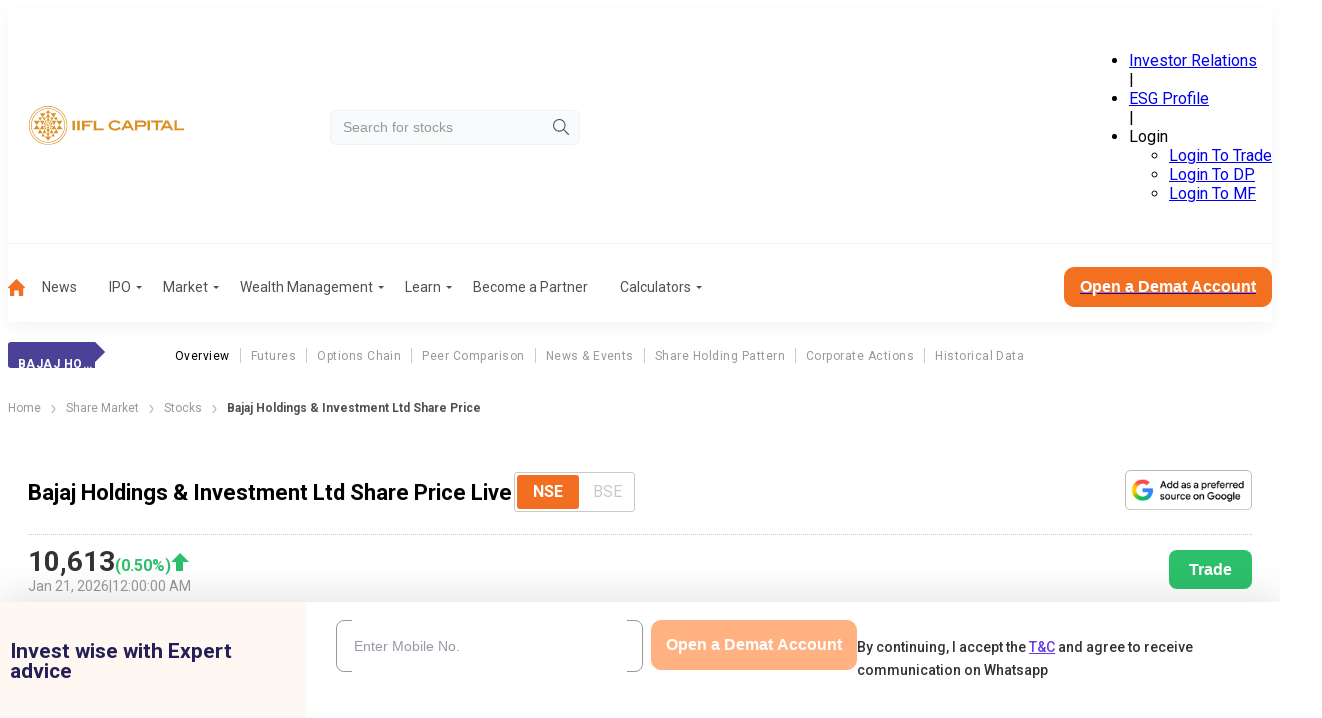

--- FILE ---
content_type: text/html; charset=utf-8
request_url: https://www.indiainfoline.com/company/bajaj-holdings-investment-ltd-share-price
body_size: 81723
content:
<!DOCTYPE html><html lang="en"><head><meta charSet="utf-8"/><meta name="viewport" content="width=device-width, initial-scale=1"/><link rel="preload" as="image" imageSrcSet="
                /_next/static/media/company_logo_mobile.8b4e2ac9.svg 1199w,
                /_next/static/media/company_logo.524dc04a.svg 1200w
              " imageSizes="(min-width: 1200px) 1200px, 100vw" fetchPriority="high"/><link rel="preload" as="image" href="/_next/static/media/hamburger-menu-mobile.42dae363.svg"/><link rel="preload" as="image" href="/_next/static/media/arrow-right-2.f82fc5aa.svg"/><link rel="preload" as="image" href="/_next/static/media/google_preferred_source_badge_dark@2x.d71c98f6.png"/><link rel="stylesheet" href="/_next/static/css/148091126f965cae.css" data-precedence="next"/><link rel="stylesheet" href="/_next/static/css/84eae6172f213f84.css" data-precedence="next"/><link rel="stylesheet" href="/_next/static/css/caa902840bbc2620.css" data-precedence="next"/><link rel="stylesheet" href="/_next/static/css/d8181d40f683dd2e.css" data-precedence="next"/><link rel="stylesheet" href="/_next/static/css/98fde2f6e13a73cf.css" data-precedence="next"/><link rel="stylesheet" href="/_next/static/css/a5b2b877407287f0.css" data-precedence="next"/><link rel="stylesheet" href="/_next/static/css/b98dc5ad9a41c58f.css" data-precedence="next"/><link rel="stylesheet" href="/_next/static/css/44e7294b533fd1dd.css" data-precedence="next"/><link rel="stylesheet" href="/_next/static/css/67789ed08ee57f25.css" data-precedence="next"/><link rel="stylesheet" href="/_next/static/css/0744258519fbacf9.css" data-precedence="next"/><link rel="stylesheet" href="/_next/static/css/103590bf010dc1e5.css" data-precedence="next"/><link rel="stylesheet" href="/_next/static/css/5384616cd96934fd.css" data-precedence="next"/><link rel="stylesheet" href="/_next/static/css/345c462d664de840.css" data-precedence="next"/><link rel="stylesheet" href="/_next/static/css/818feb13f87d616c.css" data-precedence="next"/><link rel="stylesheet" href="/_next/static/css/1c63024f6506f267.css" data-precedence="next"/><link rel="stylesheet" href="/_next/static/css/678c71521a738f7b.css" data-precedence="next"/><link rel="stylesheet" href="/_next/static/css/c917d4371bace342.css" data-precedence="next"/><link rel="preload" as="script" fetchPriority="low" href="/_next/static/chunks/webpack-ac0b69e26ca05c65.js"/><script src="/_next/static/chunks/fd9d1056-46246282ea823b33.js" async=""></script><script src="/_next/static/chunks/2117-e9dad47154820ed5.js" async=""></script><script src="/_next/static/chunks/main-app-5294d1645fe5526e.js" async=""></script><script src="/_next/static/chunks/8003-6633b937123ea659.js" async=""></script><script src="/_next/static/chunks/app/layout-27d62c2dd52f20ff.js" async=""></script><script src="/_next/static/chunks/ca377847-438b0284ed6049f3.js" async=""></script><script src="/_next/static/chunks/3940-98c8f3b32b78f200.js" async=""></script><script src="/_next/static/chunks/5878-ada88e0a6bfdeb56.js" async=""></script><script src="/_next/static/chunks/6989-1c1808d4f81de10c.js" async=""></script><script src="/_next/static/chunks/7916-b86cc04cbf6fb5f1.js" async=""></script><script src="/_next/static/chunks/1831-3128ce5958f3f598.js" async=""></script><script src="/_next/static/chunks/1043-6da41c07761f3ea8.js" async=""></script><script src="/_next/static/chunks/9785-f72fac225dc8dfdd.js" async=""></script><script src="/_next/static/chunks/7348-73ccaffa24a4b30d.js" async=""></script><script src="/_next/static/chunks/app/(common-layout)/(stocks)/company/company-share-price-handler/%5Bslug%5D/page-ed1f075ed8c3a6d0.js" async=""></script><script src="/_next/static/chunks/5931-9d244d294605aa1b.js" async=""></script><script src="/_next/static/chunks/7430-f243238d084dc88f.js" async=""></script><script src="/_next/static/chunks/6288-c49cb15c521be6b0.js" async=""></script><script src="/_next/static/chunks/7955-61593b4017e61caf.js" async=""></script><script src="/_next/static/chunks/app/(stocks)/layout-d78760e768c3597c.js" async=""></script><link rel="preload" href="https://www.googletagmanager.com/gtm.js?id=GTM-P4NTXJL" as="script"/><link rel="shortcut icon" type="image/x-icon" href="/favicon.ico"/><link rel="preconnect" href="https://prod-iifl-assets.storage.googleapis.com" crossorigin="anonymous"/><title>Bajaj Holdings &amp; Investment Ltd Stock Price: Bajaj Holdings Share Price Today | India Infoline</title><meta name="description" content="Bajaj Holdings &amp; Investment Ltd Share Price Today: Get the live NSE/BSE Stock Price of Bajaj Holdings &amp; Investment Ltd with performance, market cap, financial report, and company profile at India Infoline."/><meta name="robots" content="index, follow, max-video-preview:-1, max-image-preview:large, max-snippet:-1"/><meta name="googlebot" content="index, follow, max-video-preview:-1, max-image-preview:large, max-snippet:-1"/><link rel="canonical" href="https://www.indiainfoline.com/company/bajaj-holdings-investment-ltd-share-price"/><meta property="og:title" content="Bajaj Holdings &amp; Investment Ltd Stock Price: Bajaj Holdings Share Price Today | India Infoline"/><meta property="og:description" content="Bajaj Holdings &amp; Investment Ltd Share Price Today: Get the live NSE/BSE Stock Price of Bajaj Holdings &amp; Investment Ltd with performance, market cap, financial report, and company profile at India Infoline."/><meta property="og:url" content="https://www.indiainfoline.com/company/bajaj-holdings-investment-ltd-share-price"/><meta property="og:site_name" content="India Infoline"/><meta property="og:image" content="https://www.indiainfoline.com/next-assets/image/company_logo_demat_2.png"/><meta property="og:image:width" content="177"/><meta property="og:image:height" content="30"/><meta property="og:type" content="website"/><meta name="twitter:card" content="summary_large_image"/><meta name="twitter:site" content="@iiflsecurities"/><meta name="twitter:title" content="Bajaj Holdings &amp; Investment Ltd Stock Price: Bajaj Holdings Share Price Today | India Infoline"/><meta name="twitter:description" content="Bajaj Holdings &amp; Investment Ltd Share Price Today: Get the live NSE/BSE Stock Price of Bajaj Holdings &amp; Investment Ltd with performance, market cap, financial report, and company profile at India Infoline."/><meta name="twitter:image" content="https://www.indiainfoline.com/next-assets/image/company_logo_demat_2.png"/><meta name="twitter:image:width" content="177"/><meta name="twitter:image:height" content="30"/><link rel="icon" href="/favicon.ico" type="image/x-icon" sizes="48x48"/><meta name="next-size-adjust"/><style>@layer global, external;</style><script src="/_next/static/chunks/polyfills-42372ed130431b0a.js" noModule=""></script></head><body class="OeL4Hw rBXKgq"><div id="header" class="jw_EUd header-is-sticky" data-name="header"><div></div><div><div class="hda96d container"><div class="X34r1F"><a href="/" rel="home" class="o9wh7E"><img src="/_next/static/media/company_logo_mobile.8b4e2ac9.svg" srcSet="
                /_next/static/media/company_logo_mobile.8b4e2ac9.svg 1199w,
                /_next/static/media/company_logo.524dc04a.svg 1200w
              " sizes="(min-width: 1200px) 1200px, 100vw" alt="iifl-logo" width="197" height="39" loading="eager" fetchPriority="high" decoding="sync"/></a></div><div class="td4qCd"><div class="zs6bEW"><input class="_Gmz0P" type="search" placeholder="Search for stocks" style="background-image:url(/_next/static/media/search-icon.b2b7c051.svg)" value=""/></div></div><div class="vnPVhF"><ul class="L2GQYj" data-class="test"><li class=" "><a href="https://www.iiflcapital.com/investor-relations/financials">Investor Relations</a></li><span>|</span><li class=" "><a href="https://esg.churchgatepartners.com/login/companyprofile?id=3100310037003100240024004100530048004F004B0041004E0041004E00590041004100560041004E004900410053004800570049004E00490024002400" rel="noopener noreferrer nofollow noindex">ESG Profile</a></li><span>|</span><li class="_BeVca"><span class="JnvXir">Login</span><ul class="P7hO4t"><li><a href="https://ttweb.indiainfoline.com/Trade/Login.aspx" rel="noopener noreferrer nofollow noindex">Login To Trade</a></li><li><a href="https://www.indiainfoline.com/client/dp-holding/login/">Login To DP</a></li><li><a href="https://mf.indiainfoline.com/MFOnline/Login?utm_source=indiainfoline&amp;utm_medium=header" rel="noopener noreferrer nofollow noindex">Login To MF</a></li></ul></li></ul></div></div><div class="OxlbGV container"><hr/></div><div class="DDWmUG container "><nav><ul role="menu"><li class=" " role="menuitem"><a href="https://www.indiainfoline.com"><img alt="Home" loading="lazy" width="17" height="17" decoding="async" data-nimg="1" style="color:transparent" src="/_next/static/media/home-icon.23078aa3.svg"/></a></li><li class=" " role="menuitem"><a class="" href="https://www.indiainfoline.com/news">News</a></li><li class=" " role="menuitem"><a class="ejojhn" href="https://www.indiainfoline.com/ipo">IPO</a></li><li class=" " role="menuitem"><a class="ejojhn" href="https://www.indiainfoline.com/markets">Market</a></li><li class=" " role="menuitem"><a class="ejojhn" href="https://www.indiainfoline.com/wealth-management">Wealth Management</a></li><li class=" " role="menuitem"><span class="ejojhn">Learn</span></li><li class=" " role="menuitem"><a class="" href="https://www.indiainfoline.com/business-partners">Become a Partner</a></li><li class=" " role="menuitem"><a class="ejojhn" href="https://www.indiainfoline.com/calculators">Calculators</a></li></ul><div><a href="https://www.indiainfoline.com/open-demat-account?utm_source=website&amp;utm_medium=Menu_Bar&amp;utm_campaign=Company_Desktop"><button type="button" class="W1Oyww DGzCsE MoGy4T _6yqTD  large">Open a Demat Account</button></a></div></nav></div></div></div><div id="headerMobile" class="zxPmLi"><div class="t7fq0r container"><div class="_3gliP"><button class="lyrXOP"><img alt="icon" height="24" width="24" loading="eager" src="/_next/static/media/hamburger-menu-mobile.42dae363.svg"/></button><a href="/" rel="home" class="o9wh7E"><img src="/_next/static/media/company_logo_mobile.8b4e2ac9.svg" srcSet="
                /_next/static/media/company_logo_mobile.8b4e2ac9.svg 1199w,
                /_next/static/media/company_logo.524dc04a.svg 1200w
              " sizes="(min-width: 1200px) 1200px, 100vw" alt="iifl-logo" width="184" height="37" loading="eager" fetchPriority="high" decoding="sync"/></a></div><div class="TZ_yjv"><div class="zs6bEW"><input class="_Gmz0P" placeholder="Search for stocks" style="background-image:url(/_next/static/media/search-icon.b2b7c051.svg)" value=""/></div></div><div class=""></div></div></div><div class="_2297UN container" data-class="menuLabelList"><div class="qjrkH2"><label><p class="S_ZmhN">Bajaj Holdings</p></label><ul><li><a class="pSAvKz" href="/company/bajaj-holdings-investment-ltd-share-price">Overview</a></li><li><a class="" href="/company/bajaj-holdings-investment-ltd/futures">Futures</a></li><li><a class="" href="/company/bajaj-holdings-investment-ltd/options">Options Chain</a></li><li><a class="" href="/company/bajaj-holdings-investment-ltd/peer-comparison">Peer Comparison</a></li><li><a class="" href="/company/bajaj-holdings-investment-ltd/news">News &amp; Events</a></li><li><a class="" href="/company/bajaj-holdings-investment-ltd/share-holding">Share Holding Pattern</a></li><li><a class="" href="/company/bajaj-holdings-investment-ltd/corporate-action">Corporate Actions</a></li><li><a class="" href="/company/bajaj-holdings-investment-ltd-historical-data">Historical Data</a></li></ul></div></div><div class="container"><nav class="SSIhib" aria-label="breadcrumb"><ol><li><a href="/"><span>Home</span></a><span class="j3OhRC"><img src="/_next/static/media/arrow-right-2.f82fc5aa.svg" alt="Separator Img"/></span></li><li><a href="/markets"><span>Share Market</span></a><span class="j3OhRC"><img src="/_next/static/media/arrow-right-2.f82fc5aa.svg" alt="Separator Img"/></span></li><li><a href="/company"><span>Stocks</span></a><span class="j3OhRC"><img src="/_next/static/media/arrow-right-2.f82fc5aa.svg" alt="Separator Img"/></span></li><li class="active"><span>Bajaj Holdings &amp; Investment Ltd Share Price</span></li></ol></nav></div><div class="container"><div class="_1hyajr"><div class="_OesmH"><div class="uUfeEq Jd5KZU"><div class="_36o_g7"><div class="YS_yP_"><h1>Bajaj Holdings &amp; Investment Ltd Share Price Live</h1><div class="etx6fp"><div><fieldset class="WoUFSN  radioButtonGroup"><input type="radio" id=":Rikcjttttrcukq:-0" hidden="" name=":Rikcjttttrcukq:" checked="" value="NSE"/><label for=":Rikcjttttrcukq:-0">NSE</label><input type="radio" id=":Rikcjttttrcukq:-1" hidden="" name=":Rikcjttttrcukq:" value="BSE"/><label for=":Rikcjttttrcukq:-1">BSE</label></fieldset></div></div></div><div class="fpThsC"><div class="Ga7FBd"><div><fieldset class="WoUFSN  radioButtonGroup"><input type="radio" id=":Rckcjttttrcukq:-0" hidden="" name=":Rckcjttttrcukq:" checked="" value="NSE"/><label for=":Rckcjttttrcukq:-0">NSE</label><input type="radio" id=":Rckcjttttrcukq:-1" hidden="" name=":Rckcjttttrcukq:" value="BSE"/><label for=":Rckcjttttrcukq:-1">BSE</label></fieldset></div></div><div class="nphNIt"><a href="https://www.google.com/preferences/source?q=https://www.indiainfoline.com" target="_blank" title="Preferred Source on Google"><img src="/_next/static/media/google_preferred_source_badge_dark@2x.d71c98f6.png" alt="Add as a Preferred Source on Google" class="ag8uc7"/></a></div></div></div><div class="E1MnvT"><div class="ElgLgW"><div class="MYXE_N" id="price-stocks" data-class="priceUpdateWrapper"><div class="_UQj81"><div class="_0jA1qg"><span>₹<!-- -->10,613</span></div><div class="h22FGb  _8k1eEu false"><div class="_8FxGt2"> <span>(<!-- -->0.50<!-- -->%)</span></div><div class="wZ_NYV" data-class="priceIndicateWrapper"><span></span></div></div></div><div class="bUJ1to"><span>Jan 21, 2026</span><span>|</span><span>12:00:00 AM</span></div></div></div><a href="https://ttweb.indiainfoline.com/Trade/Login.aspx" target="_blank" class="eKOhPH"><button>Trade</button></a></div></div><div class="vNctnG"><div class="TiITnv" data-class="expertFormWrapper"><div class="jhzsD9 hideDematElement"><p class="_3su0vN">Invest wise with Expert advice</p></div><div class="d7JHLd"><form class="P2PAhO"><div class="V0xv_g"><div class="_0mJnYc dematRow gpXcaF"><div class="rAhBQh"><div data-class="inputWrapper" class="yE4a_s _kRq2x  rAhBQh"><input type="tel" id="article-phoneNumber" placeholder="Enter Your Mobile Number" maxLength="10" class="jC7Bxm" name="phoneNumber" value=""/></div></div><div class="_3al3mH dematButtonRow"><button type="button" class="W1Oyww d8Cwlg MoGy4T SNMH_5  KHlFLc" disabled="">Get Started</button></div></div><p class="termsAndConditionsParagraph">By continuing, I accept the<!-- --> <a target="_blank" href="https://www.indiainfoline.com/iserve-open-demat/terms-conditions.html">T&amp;C</a> <!-- -->and agree to receive communication on Whatsapp</p></div></form></div></div></div></div><div class="asEnm5"><div class="u39rdm" data-class="tabs-wrapper"><div class="tabs wWZO8Y " data-class="tabs-container"><h2 class="_56RYmn YvgBwq">Equities</h2><h2 class="_56RYmn ">Futures</h2><h2 class="_56RYmn ">Option</h2></div><div class="Cs9Pbd"><div class=""><div class="XSXqF1"><div class="MiFIZU"><div><div><div><canvas role="img" height="150" width="300"></canvas></div></div><div><div class="FzJi7f"><button class="OEkIDd sCu8dx">1D</button><button class="OEkIDd ">1W</button><button class="OEkIDd ">1M</button><button class="OEkIDd ">1Y</button><button class="OEkIDd ">5Y</button><button class="OEkIDd ">All</button></div></div></div></div><div class="HonBWY"><div class="RzTNrD"><ul class="undefined "><li>Open<span>₹<!-- -->10,561</span></li><li class="Y26nsu">Day&#x27;s High<span>₹<!-- -->10,661<!-- --> </span></li><li>52 Wk High<span>₹<!-- -->14,763</span></li><li>Prev. Close<span>₹<!-- -->10,560<!-- --> </span></li><li class="QCWBE1">Day&#x27;s Low<span>₹<!-- -->10,540</span></li><li>52 Wk Low<span> <!-- -->₹<!-- -->10,400</span></li></ul><ul><li>Turnover (lac)<span>4,595.21</span></li><li>P/E<span>45.54</span></li><li>Face Value<span>₹<!-- -->10</span></li><li>Book Value<span>₹<!-- -->2,119.55</span></li><li>EPS<span>232.84</span></li><li>Mkt. Cap (Cr.)<span>₹<!-- -->1,18,112.08</span></li><li>Div. Yield<span>0.88</span></li></ul></div></div></div><a href="/company/bajaj-holdings-investment-ltd-historical-data" style="margin-top:20px" class="W1Oyww KQluNw FrELUP _6yqTD  olOHsS">View All Historical Data</a></div><div class="oSVMbO"><div class="XSXqF1"><div class="MiFIZU"><div><div>Loading...</div></div></div><div class="HonBWY"><div class="RzTNrD"><ul class="undefined "><li>Open<span>₹<!-- -->10,509</span></li><li class="Y26nsu">Day&#x27;s High<span>₹<!-- -->10,663<!-- --> </span></li><li>Spot<span>₹<!-- -->10,613</span></li><li>Prev. Close<span>₹<!-- -->10,566<!-- --> </span></li><li class="QCWBE1">Day&#x27;s Low<span>₹<!-- -->10,508</span></li><li class="Y26nsu">View<span>Short Covering</span></li><li>Market Lot<span>50</span></li><li>OI(Chg %)<span>-17,550<!-- --> <i style="color:#eb3323">(-7.87%)</i></span></li><li>Roll Over%<span>0.48</span></li><li>Roll Cost<span>1.24</span></li><li>Traded Vol.<span>49,150<!-- --> <i style="color:#2dc06b">(92.37%)</i></span></li></ul></div></div></div><a href="/company/bajaj-holdings-investment-ltd/futures" style="margin-top:20px" class="W1Oyww KQluNw FrELUP _6yqTD  olOHsS">View More Futures</a></div><div class="oSVMbO"><div><div>Loading...</div></div><a href="/company/bajaj-holdings-investment-ltd/options" class="W1Oyww KQluNw FrELUP _6yqTD  olOHsS">View More Options</a></div></div></div></div><div class="wDSVTS"><div class="initialContentVisibility contain-intrinsic-size-desktop-500 contain-intrinsic-size-mobile-800"><div data-class="card-component" class="lBCrB0 "><div class="VjbmEq"><h2>Bajaj Holdings &amp; Investment Ltd<!-- --> KEY RATIOS</h2><div class="pHw1Rp"><p>Sector</p><span>Finance</span></div><div class="_1ckGXd"><div class="zqQSB4"><p>Open</p><span>₹10,561</span></div><div class="zqQSB4 D_gXSO"><p>Prev. Close</p><span>₹10,560</span></div><div class="zqQSB4 undefined"></div><div class="zqQSB4"><p>Turnover(Lac.)</p><span>₹4,595.21</span></div><div class="zqQSB4 D_gXSO"><p>Day&#x27;s High</p><span>₹10,661</span></div><div class="zqQSB4 t_KP_g"><p>Day&#x27;s Low</p><span>₹10,540</span></div><div class="zqQSB4"><p>52 Week&#x27;s High</p><span>₹14,763</span></div><div class="zqQSB4 D_gXSO"><p>52 Week&#x27;s Low</p><span>₹10,400</span></div><div class="zqQSB4 t_KP_g"><p>Book Value</p><span>₹2,119.55</span></div><div class="zqQSB4"><p>Face Value</p><span>₹10</span></div><div class="zqQSB4 D_gXSO"><p>Mkt Cap (₹ Cr.)</p><span>1,18,112.08</span></div><div class="zqQSB4 t_KP_g"><p>P/E</p><span>45.54</span></div><div class="zqQSB4"><p>EPS</p><span>232.84</span></div><div class="zqQSB4 D_gXSO"><p>Divi. Yield</p><span>0.88</span></div></div></div></div></div><div class="dcAicv initialContentVisibility contain-intrinsic-size-desktop-500 contain-intrinsic-size-mobile-800"><div class="_9Khu_q"><h2 class="Gw1hmh">Bajaj Holdings &amp; Investment Ltd<!-- --> Corporate Action</h2><div data-class="dropdownContainer"><label for="corporate-actions" class="_2TNtMu"></label><div class="zHhe6b" data-class="dropdown"><button type="button" class="R7OEcf " id="corporate-actions" tabindex="0" aria-haspopup="listbox" aria-controls="corporate-actions-listbox" aria-expanded="false" role="combobox" aria-label="All"><span class="SMR_ku"><p data-class="selectedValue">All</p></span><div class="eTLE6k"><img alt="Arrow Down Icon" data-class="dropdownImage" loading="lazy" width="12" height="6" decoding="async" data-nimg="1" style="color:transparent" src="/next-assets/icons/arrow-bottom.svg"/></div></button></div></div></div><div><div class="_5uPzJS"><div class="awXISr"><p><span class="eUQiNn">30 May 2025</span></p><p><span>12:00 AM</span></p></div><div class="BekObC"><p>AGM</p><p><span class="eUQiNn">Announcement Date:</span> <!-- -->30 May, 2025</p></div><div class="ftsE8T"><a href="bajaj-holdings-investment-ltd/corporate-action/agm"><img alt="arrow" loading="lazy" width="8" height="8" decoding="async" data-nimg="1" style="color:transparent" srcSet="/_next/image?url=%2F_next%2Fstatic%2Fmedia%2FArrRight.07153b2d.png&amp;w=16&amp;q=75 1x" src="/_next/image?url=%2F_next%2Fstatic%2Fmedia%2FArrRight.07153b2d.png&amp;w=16&amp;q=75"/></a></div></div><div class="_5uPzJS"><div class="awXISr"><p><span class="eUQiNn">15 Oct 2025</span></p><p><span>12:00 AM</span></p></div><div class="BekObC"><p>Board Meeting</p><p><span class="eUQiNn">Agenda :</span> Audited Result</p></div><div class="ftsE8T"><a href="bajaj-holdings-investment-ltd/corporate-action/board-meeting"><img alt="arrow" loading="lazy" width="8" height="8" decoding="async" data-nimg="1" style="color:transparent" srcSet="/_next/image?url=%2F_next%2Fstatic%2Fmedia%2FArrRight.07153b2d.png&amp;w=16&amp;q=75 1x" src="/_next/image?url=%2F_next%2Fstatic%2Fmedia%2FArrRight.07153b2d.png&amp;w=16&amp;q=75"/></a></div></div><div class="_5uPzJS"><div class="awXISr"><p><span class="eUQiNn">16 Sep 2025</span></p><p><span>12:00 AM</span></p></div><div class="BekObC"><p>Dividend</p><p><span class="eUQiNn">Dividend Amount: </span> <!-- -->65</p><p><span class="eUQiNn">Record Date: </span> <!-- -->22 Sep, 2025</p></div><div class="ftsE8T"><a href="bajaj-holdings-investment-ltd/corporate-action/dividend"><img alt="arrow" loading="lazy" width="8" height="8" decoding="async" data-nimg="1" style="color:transparent" srcSet="/_next/image?url=%2F_next%2Fstatic%2Fmedia%2FArrRight.07153b2d.png&amp;w=16&amp;q=75 1x" src="/_next/image?url=%2F_next%2Fstatic%2Fmedia%2FArrRight.07153b2d.png&amp;w=16&amp;q=75"/></a></div></div></div><div class="KyBkwT"><a href="bajaj-holdings-investment-ltd/corporate-action"><button type="button" class="W1Oyww KQluNw FrELUP SNMH_5  large">View All Event Calendar</button></a></div></div><div class="dFYOEb initialContentVisibility contain-intrinsic-size-desktop-500 contain-intrinsic-size-mobile-600"><h2>Bajaj Holdings &amp; Investment Ltd<!-- --> NEWS AND UPDATE</h2><div class="SdYGTv newsPage"><div class="LnvP42"><div class="_2KG_2_ stockRelatedNewsImage"><img alt="Bajaj Holdings Boosts Stakes in TCS, Mphasis, and Bharti Airtel" src="https://prod-iifl-assets.storage.googleapis.com/2024/11/Financial-Sector-3-8-200x113.jpg.webp" width="356" height="189" loading="lazy"/></div><div class="NzKNVH"><div class="_1R_vtP"><h3><a href="/news/business/bajaj-holdings-boosts-stakes-in-tcs-mphasis-and-bharti-airtel">Bajaj Holdings Boosts Stakes in TCS, Mphasis, and Bharti Airtel</a></h3><div class="Px4sND"><div><div class="MRcfL9"><svg xmlns="http://www.w3.org/2000/svg" x="0px" y="0px" width="24" height="24" fill="#BFBFBF" viewBox="0 0 24 24"><path d="M 18 2 A 3 3 0 0 0 15 5 A 3 3 0 0 0 15.054688 5.5605469 L 7.9394531 9.7109375 A 3 3 0 0 0 6 9 A 3 3 0 0 0 3 12 A 3 3 0 0 0 6 15 A 3 3 0 0 0 7.9355469 14.287109 L 15.054688 18.439453 A 3 3 0 0 0 15 19 A 3 3 0 0 0 18 22 A 3 3 0 0 0 21 19 A 3 3 0 0 0 18 16 A 3 3 0 0 0 16.0625 16.712891 L 8.9453125 12.560547 A 3 3 0 0 0 9 12 A 3 3 0 0 0 8.9453125 11.439453 L 16.060547 7.2890625 A 3 3 0 0 0 18 8 A 3 3 0 0 0 21 5 A 3 3 0 0 0 18 2 z"></path></svg></div><div class="wh8DrG w43_HZ"><div class="bySjWq"><div style="min-width:50px"><a href="https://api.whatsapp.com/send?text=Bajaj%20Holdings%20Boosts%20Stakes%20in%20TCS%2C%20Mphasis%2C%20and%20Bharti%20Airtel%20https%3A%2F%2Fwww.indiainfoline.com%2Fnews%2Fbusiness%2Fbajaj-holdings-boosts-stakes-in-tcs-mphasis-and-bharti-airtel" target="_blank" rel="noopener noreferrer nofollow"><img alt="Whatsapp" loading="lazy" width="48" height="48" decoding="async" data-nimg="1" style="color:transparent" src="/_next/static/media/whatsapp.d8962758.svg"/></a></div><div style="min-width:50px"><a href="https://www.facebook.com/sharer/sharer.php?u=https%3A%2F%2Fwww.indiainfoline.com%2Fnews%2Fbusiness%2Fbajaj-holdings-boosts-stakes-in-tcs-mphasis-and-bharti-airtel" target="_blank" rel="noopener noreferrer nofollow"><img alt="Facebook" loading="lazy" width="48" height="48" decoding="async" data-nimg="1" style="color:transparent" src="/_next/static/media/facebook.d0b0206c.svg"/></a></div><div style="min-width:50px"><a href="https://twitter.com/intent/tweet?url=https%3A%2F%2Fwww.indiainfoline.com%2Fnews%2Fbusiness%2Fbajaj-holdings-boosts-stakes-in-tcs-mphasis-and-bharti-airtel&amp;text=Bajaj%20Holdings%20Boosts%20Stakes%20in%20TCS%2C%20Mphasis%2C%20and%20Bharti%20Airtel" target="_blank" rel="noopener noreferrer nofollow"><img alt="Twitter" loading="lazy" width="48" height="48" decoding="async" data-nimg="1" style="color:transparent" src="/_next/static/media/twitterx.42ab584b.svg"/></a></div><div style="min-width:50px"><a href="https://www.linkedin.com/sharing/share-offsite/?url=https%3A%2F%2Fwww.indiainfoline.com%2Fnews%2Fbusiness%2Fbajaj-holdings-boosts-stakes-in-tcs-mphasis-and-bharti-airtel" target="_blank" rel="noopener noreferrer nofollow"><img alt="LinkedIn" loading="lazy" width="48" height="48" decoding="async" data-nimg="1" style="color:transparent" src="/_next/static/media/linkedin.4a928285.svg"/></a></div><button aria-label="copy" class="dRvDsr"><svg xmlns="http://www.w3.org/2000/svg" width="24" height="24" viewBox="0 0 16 16" fill="none"><path d="M2.60016 7.99984C2.60016 6.85984 3.52683 5.93317 4.66683 5.93317H7.3335V4.6665H4.66683C2.82683 4.6665 1.3335 6.15984 1.3335 7.99984C1.3335 9.83984 2.82683 11.3332 4.66683 11.3332H7.3335V10.0665H4.66683C3.52683 10.0665 2.60016 9.13984 2.60016 7.99984ZM5.3335 8.6665H10.6668V7.33317H5.3335V8.6665ZM11.3335 4.6665H8.66683V5.93317H11.3335C12.4735 5.93317 13.4002 6.85984 13.4002 7.99984C13.4002 9.13984 12.4735 10.0665 11.3335 10.0665H8.66683V11.3332H11.3335C13.1735 11.3332 14.6668 9.83984 14.6668 7.99984C14.6668 6.15984 13.1735 4.6665 11.3335 4.6665Z" fill="#633EE3"></path></svg> Copy Link</button></div></div></div></div></div><p>The company acquired TCS shares worth ₹8.52 crore, which brought the new stake at 0.0006%.</p><div class="ALs5UU"><span>30 Nov 2024</span><span class="pipe">|</span><span>11:14 PM</span></div><a href="/news/business/bajaj-holdings-boosts-stakes-in-tcs-mphasis-and-bharti-airtel" class="Qn4KgX hideStockElement">Read More</a></div></div></div><div class="O97Lkh"><a href="bajaj-holdings-investment-ltd/news" class="W1Oyww KQluNw MoGy4T SNMH_5  large">Read More</a></div></div></div><div class="O6KYDT"><div class="kUIGAX initialContentVisibility contain-intrinsic-size-desktop-300 contain-intrinsic-size-mobile-300"><div class="TiITnv" data-class="expertFormWrapper"><div class="jhzsD9 hideDematElement"><p class="_3su0vN">Invest wise with Expert advice</p></div><div class="d7JHLd"><form class="P2PAhO"><div class="V0xv_g"><div class="_0mJnYc dematRow gpXcaF"><div class="rAhBQh"><div data-class="inputWrapper" class="yE4a_s _kRq2x  rAhBQh"><input type="tel" id="article-phoneNumber" placeholder="Enter Your Mobile Number" maxLength="10" class="jC7Bxm" name="phoneNumber" value=""/></div></div><div class="_3al3mH dematButtonRow"><button type="button" class="W1Oyww d8Cwlg MoGy4T SNMH_5  KHlFLc" disabled="">Get Started</button></div></div><p class="termsAndConditionsParagraph">By continuing, I accept the<!-- --> <a target="_blank" href="https://www.indiainfoline.com/iserve-open-demat/terms-conditions.html">T&amp;C</a> <!-- -->and agree to receive communication on Whatsapp</p></div></form></div></div></div><div class="initialContentVisibility contain-intrinsic-size-desktop-800 contain-intrinsic-size-mobile-900"><div data-class="card-component" class="lBCrB0 "><div class="QCp2Xf initialContentVisibility"><h2>Knowledge Center</h2><div class="fGxuZ2"><div class="vzLPQY"><h3>Demat Account</h3><a href="https://www.indiainfoline.com/knowledge-center/demat-account">View More</a></div><ul><li><a href="https://www.indiainfoline.com/knowledge-center/demat-account/what-demat-account">What is Demat Account?</a></li><li><a href="https://www.indiainfoline.com/knowledge-center/demat-account/aims-and-objectives-of-a-demat-account">Aims and Objectives of Demat Account</a></li><li><a href="https://www.indiainfoline.com/knowledge-center/demat-account/how-does-a-demat-account-work">How Does Demat Account Work?</a></li><li><a href="https://www.indiainfoline.com/knowledge-center/demat-account/demat-account-opening-charges">Demat Account Opening Charges</a></li><li><a href="https://www.indiainfoline.com/knowledge-center/demat-account/how-to-open-demat-account">How to open a Demat Account?</a></li><li><a href="https://www.indiainfoline.com/knowledge-center/demat-account/documents-required-to-open-demat-account">Documents Required to open a Demat Account</a></li><li><a href="https://www.indiainfoline.com/knowledge-center/demat-account/difference-between-demat-account-and-trading-account">Difference Between Demat and Trading Account</a></li><li><a href="https://www.indiainfoline.com/knowledge-center/demat-account/what-is-dematerialization-and-Its-process">Dematerialization &amp; It&#x27;s Process</a></li></ul></div><div class="fGxuZ2"><div class="vzLPQY"><h3>Trading Account</h3><a href="https://www.indiainfoline.com/knowledge-center/trading-account">View More</a></div><ul><li><a href="https://www.indiainfoline.com/knowledge-center/trading-account/what-is-trading-account">What is Trading Account</a></li><li><a href="https://www.indiainfoline.com/knowledge-center/trading-account/how-open-trading-account">How to Open a Trading Account ?</a></li><li><a href="https://www.indiainfoline.com/knowledge-center/trading-account/trading-account-opening-fees-and-Charges">Trading Account Opening Fees and Charges</a></li><li><a href="https://www.indiainfoline.com/knowledge-center/trading-account/difference-between-nre-and-nro-account">Difference between NRE, NRI and NRO Account</a></li></ul></div></div></div></div><div class="_9hW8i initialContentVisibility contain-intrinsic-size-desktop-600 contain-intrinsic-size-mobile-700"><div class="GA7rK9"><h2>Bajaj Holdings &amp; Investment Ltd<!-- --> SHAREHOLDING SNAPSHOT</h2><div class="p2q_dd"><span>21 Jan, 2026</span><span class="BSldTj">|</span><span>01:52 AM</span></div></div><div class="zWFHvA"><div class="RuWd4m"><div class="Q7B7N_"><a class="nfjXd_ w1U5hM">Sep-2025</a><a class="w1U5hM">Jun-2025</a><a class="w1U5hM">Mar-2025</a><a class="w1U5hM">Dec-2024</a></div><ul class="_0MFgj4"><li>Foreign Promoter</li><li>Indian Promoter</li><li>Institutions</li><li>Non Institutions</li><li>Custodies</li></ul><div class="deRgpf"><!--$!--><template data-dgst="BAILOUT_TO_CLIENT_SIDE_RENDERING"></template><!--/$--><div class="c4A_sG"><div class="idNuV7"><h3>Promoter-<!-- --> <!-- -->0.01<!-- -->%</h3><p><span>Foreign:</span> <!-- -->0.00<!-- -->%</p><p><span>Indian:</span> <!-- -->51.46<!-- -->%</p></div><div class="idNuV7"><h3>Non-Promoter-<!-- --> <!-- -->17.64<!-- -->%</h3><p><span>Institutions:</span> <!-- -->17.64<!-- -->%</p><p><span>Non-Institutions:</span> <!-- -->30.89<!-- -->%</p><p><span>Custodian:</span> <!-- -->0.00<!-- -->%</p></div></div></div></div></div><div class="XGMMUc"><a href="bajaj-holdings-investment-ltd/share-holding" class="W1Oyww KQluNw MoGy4T _6yqTD  large">Read More</a></div></div></div><div><a href="https://www.indiainfoline.com/iifl-markets-mobile-app/" class="FkVxyl showDeskOnly initialContentVisibility contain-intrinsic-size-desktop-300 contain-intrinsic-size-mobile-800"><img src="/_next/static/media/share-ad-banner.7acbb56c.jpg" alt="Share Price" loading="lazy"/></a><a href="https://www.indiainfoline.com/iifl-markets-mobile-app/" class="FkVxyl showMobileOnly initialContentVisibility contain-intrinsic-size-desktop-300 contain-intrinsic-size-mobile-200"><img src="/_next/static/media/share-ad-banner.7acbb56c.jpg" alt="Share Price" loading="lazy"/></a></div><div class="initialContentVisibility contain-intrinsic-size-desktop-600 contain-intrinsic-size-mobile-700 vWYUIJ"><div data-class="card-component" class="lBCrB0 "><h2>Bajaj Holdings &amp; Investment Ltd<!-- --> FINANCIALS</h2><div class="styles.tabLists"><div class="u39rdm" data-class="tabs-wrapper"><div class="tabs wWZO8Y " data-class="tabs-container"><h2 class="_56RYmn YvgBwq">Balance Sheet</h2><h2 class="_56RYmn ">Profit &amp; Loss</h2><h2 class="_56RYmn ">Cash Flow</h2><h2 class="_56RYmn ">Ratios</h2><h2 class="_56RYmn ">Results</h2></div><div class="Cs9Pbd"><div class=""><div><div class="DPtelU"><div class="Tobep4"><div class="xoDswh"><div><div><fieldset class="WoUFSN  radioButtonGroup"><input type="radio" id=":Rl69kjttttrcukq:-0" hidden="" name=":Rl69kjttttrcukq:" value="Consolidated"/><label for=":Rl69kjttttrcukq:-0">Consolidated</label><input type="radio" id=":Rl69kjttttrcukq:-1" hidden="" name=":Rl69kjttttrcukq:" checked="" value="Standalone"/><label for=":Rl69kjttttrcukq:-1">Standalone</label></fieldset></div></div><div><div><fieldset class="vS5Rql"><input type="radio" id=":R1569kjttttrcukq:" hidden="" name=":R1569kjttttrcukqH2:" value="Graph"/><label for=":R1569kjttttrcukq:">Graph</label><input type="radio" id=":R1569kjttttrcukqH1:" hidden="" name=":R1569kjttttrcukqH2:" checked="" value="Table"/><label for=":R1569kjttttrcukqH1:">Table</label></fieldset></div></div></div><div class="SokMYh"></div><div class=""><div class="IyhS53"><table><thead><tr><th class="phDs5H">Y/e 31 Mar( In .Cr)</th><th class="">Mar-2025</th><th class="">Mar-2024</th><th class="">Mar-2023</th><th class="">Mar-2022</th></tr></thead><tbody><tr><td id="column-0" class="phDs5H"><p class="">Equity Capital</p></td><td id="column-1" class=""><p class="">111.29</p></td><td id="column-2" class=""><p class="">111.29</p></td><td id="column-3" class=""><p class="">111.29</p></td><td id="column-4" class=""><p class="">111.29</p></td></tr><tr><td id="column-0" class="phDs5H"><p class="">Preference Capital</p></td><td id="column-1" class=""><p class="">0</p></td><td id="column-2" class=""><p class="">0</p></td><td id="column-3" class=""><p class="">0</p></td><td id="column-4" class=""><p class="">0</p></td></tr><tr><td id="column-0" class="phDs5H"><p class="">Reserves</p></td><td id="column-1" class=""><p class="">19,260.69</p></td><td id="column-2" class=""><p class="">18,723.67</p></td><td id="column-3" class=""><p class="">15,553.98</p></td><td id="column-4" class=""><p class="">15,276.57</p></td></tr><tr><td id="column-0" class="phDs5H"><p class="">Net Worth</p></td><td id="column-1" class=""><p class="">19,371.98</p></td><td id="column-2" class=""><p class="">18,834.96</p></td><td id="column-3" class=""><p class="">15,665.27</p></td><td id="column-4" class=""><p class="">15,387.86</p></td></tr><tr><td id="column-0" class="phDs5H"><p class="">Minority Interest</p></td><td id="column-1" class=""><p class=""></p></td><td id="column-2" class=""><p class=""></p></td><td id="column-3" class=""><p class=""></p></td><td id="column-4" class=""><p class=""></p></td></tr></tbody></table></div></div></div></div><a href="bajaj-holdings-investment-ltd/balance-sheet" class="W1Oyww KQluNw MoGy4T SNMH_5  YH0urw">View Balance Sheet</a></div></div><div class="oSVMbO"><div><div class="DPtelU"><div class="Tobep4"><div class="xoDswh"><div><div><fieldset class="WoUFSN  radioButtonGroup"><input type="radio" id=":Rla9kjttttrcukq:-0" hidden="" name=":Rla9kjttttrcukq:" value="Consolidated"/><label for=":Rla9kjttttrcukq:-0">Consolidated</label><input type="radio" id=":Rla9kjttttrcukq:-1" hidden="" name=":Rla9kjttttrcukq:" checked="" value="Standalone"/><label for=":Rla9kjttttrcukq:-1">Standalone</label></fieldset></div></div><div><div><fieldset class="vS5Rql"><input type="radio" id=":R15a9kjttttrcukq:" hidden="" name=":R15a9kjttttrcukqH2:" value="Graph"/><label for=":R15a9kjttttrcukq:">Graph</label><input type="radio" id=":R15a9kjttttrcukqH1:" hidden="" name=":R15a9kjttttrcukqH2:" checked="" value="Table"/><label for=":R15a9kjttttrcukqH1:">Table</label></fieldset></div></div></div><div class="SokMYh"></div><div class=""><div class="IyhS53"><table><thead><tr><th class="phDs5H">Y/e 31 Mar( In .Cr)</th><th class="">Mar-2016</th><th class="">Mar-2015</th><th class="">Mar-2014</th><th class="">Mar-2013</th></tr></thead><tbody><tr><td id="column-0" class="phDs5H"><p class="">Revenue</p></td><td id="column-1" class=""><p class="">0</p></td><td id="column-2" class=""><p class="">0</p></td><td id="column-3" class=""><p class="">0</p></td><td id="column-4" class=""><p class="">0</p></td></tr><tr><td id="column-0" class="phDs5H"><p class="">yoy growth (%)</p></td><td id="column-1" class=""><p class="">0</p></td><td id="column-2" class=""><p class="">0</p></td><td id="column-3" class=""><p class="">0</p></td><td id="column-4" class=""><p class="">0</p></td></tr><tr><td id="column-0" class="phDs5H"><p class="">Raw materials</p></td><td id="column-1" class=""><p class="">0</p></td><td id="column-2" class=""><p class="">0</p></td><td id="column-3" class=""><p class="">0</p></td><td id="column-4" class=""><p class="">0</p></td></tr><tr><td id="column-0" class="phDs5H"><p class="">As % of sales</p></td><td id="column-1" class=""><p class="">0</p></td><td id="column-2" class=""><p class="">0</p></td><td id="column-3" class=""><p class="">0</p></td><td id="column-4" class=""><p class="">0</p></td></tr><tr><td id="column-0" class="phDs5H"><p class="">Employee costs</p></td><td id="column-1" class=""><p class="">0</p></td><td id="column-2" class=""><p class="">0</p></td><td id="column-3" class=""><p class="">0</p></td><td id="column-4" class=""><p class="">0</p></td></tr></tbody></table></div></div></div></div><a href="bajaj-holdings-investment-ltd/profit-and-loss" class="W1Oyww KQluNw MoGy4T SNMH_5  YH0urw">View Profit &amp; Loss</a></div></div><div class="oSVMbO"><div><div class="DPtelU"><div class="Tobep4"><div class="xoDswh"><div><div><fieldset class="WoUFSN  radioButtonGroup"><input type="radio" id=":Rle9kjttttrcukq:-0" hidden="" name=":Rle9kjttttrcukq:" value="Consolidated"/><label for=":Rle9kjttttrcukq:-0">Consolidated</label><input type="radio" id=":Rle9kjttttrcukq:-1" hidden="" name=":Rle9kjttttrcukq:" checked="" value="Standalone"/><label for=":Rle9kjttttrcukq:-1">Standalone</label></fieldset></div></div><div><div><fieldset class="vS5Rql"><input type="radio" id=":R15e9kjttttrcukq:" hidden="" name=":R15e9kjttttrcukqH2:" value="Graph"/><label for=":R15e9kjttttrcukq:">Graph</label><input type="radio" id=":R15e9kjttttrcukqH1:" hidden="" name=":R15e9kjttttrcukqH2:" checked="" value="Table"/><label for=":R15e9kjttttrcukqH1:">Table</label></fieldset></div></div></div><div class="SokMYh"></div><div class=""><div class="IyhS53"><table><thead><tr><th class="phDs5H">Y/e 31 Mar( In .Cr)</th><th class="">Mar-2016</th><th class="">Mar-2015</th><th class="">Mar-2014</th><th class="">Mar-2013</th></tr></thead><tbody><tr><td id="column-0" class="phDs5H"><p class="">Profit before tax</p></td><td id="column-1" class=""><p class="">0</p></td><td id="column-2" class=""><p class="">0</p></td><td id="column-3" class=""><p class="">0</p></td><td id="column-4" class=""><p class="">0</p></td></tr><tr><td id="column-0" class="phDs5H"><p class="">Depreciation</p></td><td id="column-1" class=""><p class="">0</p></td><td id="column-2" class=""><p class="">0</p></td><td id="column-3" class=""><p class="">0</p></td><td id="column-4" class=""><p class="">0</p></td></tr><tr><td id="column-0" class="phDs5H"><p class="">Tax paid</p></td><td id="column-1" class=""><p class="">0</p></td><td id="column-2" class=""><p class="">0</p></td><td id="column-3" class=""><p class="">0</p></td><td id="column-4" class=""><p class="">0</p></td></tr><tr><td id="column-0" class="phDs5H"><p class="">Working capital</p></td><td id="column-1" class=""><p class="">1,716.11</p></td><td id="column-2" class=""><p class="">-245.22</p></td><td id="column-3" class=""><p class="">146.19</p></td><td id="column-4" class=""><p class="">-269.5</p></td></tr><tr><td id="column-0" class="phDs5H"><p class="">Other operating items</p></td><td id="column-1" class=""><p class=""></p></td><td id="column-2" class=""><p class=""></p></td><td id="column-3" class=""><p class=""></p></td><td id="column-4" class=""><p class=""></p></td></tr></tbody></table></div></div></div></div><a href="bajaj-holdings-investment-ltd/cash-flow" class="W1Oyww KQluNw MoGy4T SNMH_5  YH0urw">View Cash Flow</a></div></div><div class="oSVMbO"><div><div class="DPtelU"><div class="Tobep4"><div class="xoDswh"><div><div><fieldset class="WoUFSN  radioButtonGroup"><input type="radio" id=":Rli9kjttttrcukq:-0" hidden="" name=":Rli9kjttttrcukq:" value="Consolidated"/><label for=":Rli9kjttttrcukq:-0">Consolidated</label><input type="radio" id=":Rli9kjttttrcukq:-1" hidden="" name=":Rli9kjttttrcukq:" checked="" value="Standalone"/><label for=":Rli9kjttttrcukq:-1">Standalone</label></fieldset></div></div><div><div><fieldset class="vS5Rql"><input type="radio" id=":R15i9kjttttrcukq:" hidden="" name=":R15i9kjttttrcukqH2:" value="Graph"/><label for=":R15i9kjttttrcukq:">Graph</label><input type="radio" id=":R15i9kjttttrcukqH1:" hidden="" name=":R15i9kjttttrcukqH2:" checked="" value="Table"/><label for=":R15i9kjttttrcukqH1:">Table</label></fieldset></div></div></div><div class="SokMYh"></div><div class=""><div class="IyhS53"><table><thead><tr><th class="phDs5H">Y/e 31 Mar</th><th class="">Mar-2016</th><th class="">Mar-2015</th><th class="">Mar-2014</th><th class="">Mar-2013</th></tr></thead><tbody><tr><td id="column-0" class="phDs5H"><p class="">Growth matrix (%)</p></td><td id="column-1" class=""><p class=""></p></td><td id="column-2" class=""><p class=""></p></td><td id="column-3" class=""><p class=""></p></td><td id="column-4" class=""><p class=""></p></td></tr><tr><td id="column-0" class="phDs5H"><p class="">Revenue growth</p></td><td id="column-1" class=""><p class="">0</p></td><td id="column-2" class=""><p class="">0</p></td><td id="column-3" class=""><p class="">0</p></td><td id="column-4" class=""><p class="">0</p></td></tr><tr><td id="column-0" class="phDs5H"><p class="">Op profit growth</p></td><td id="column-1" class=""><p class="">0</p></td><td id="column-2" class=""><p class="">0</p></td><td id="column-3" class=""><p class="">0</p></td><td id="column-4" class=""><p class="">0</p></td></tr><tr><td id="column-0" class="phDs5H"><p class="">EBIT growth</p></td><td id="column-1" class=""><p class="">0</p></td><td id="column-2" class=""><p class="">0</p></td><td id="column-3" class=""><p class="">0</p></td><td id="column-4" class=""><p class="">0</p></td></tr><tr><td id="column-0" class="phDs5H"><p class="">Net profit growth</p></td><td id="column-1" class=""><p class="">0</p></td><td id="column-2" class=""><p class="">0</p></td><td id="column-3" class=""><p class="">0</p></td><td id="column-4" class=""><p class="">0</p></td></tr></tbody></table></div></div></div></div><a href="bajaj-holdings-investment-ltd/ratio" class="W1Oyww KQluNw MoGy4T SNMH_5  YH0urw">View Ratios</a></div></div><div class="oSVMbO"><div><div class="undefined + articleSection"><div class="C6YbG4"><div><fieldset class="WoUFSN  radioButtonGroup"><input type="radio" id=":R5m9kjttttrcukq:-0" hidden="" name=":R5m9kjttttrcukq:" checked="" value="Consolidated"/><label for=":R5m9kjttttrcukq:-0">Consolidated</label><input type="radio" id=":R5m9kjttttrcukq:-1" hidden="" name=":R5m9kjttttrcukq:" value="Standalone"/><label for=":R5m9kjttttrcukq:-1">Standalone</label></fieldset></div><div data-class="dropdownContainer"><label for="Type" class="_2TNtMu">Select Period</label><div class="zHhe6b" data-class="dropdown"><button type="button" class="R7OEcf " id="Type" tabindex="0" aria-haspopup="listbox" aria-controls="Type-listbox" aria-expanded="false" role="combobox" aria-label="Annually"><span class="SMR_ku"><p data-class="selectedValue">Annually</p></span><div class="eTLE6k"><img alt="Arrow Down Icon" data-class="dropdownImage" loading="lazy" width="12" height="6" decoding="async" data-nimg="1" style="color:transparent" src="/next-assets/icons/arrow-bottom.svg"/></div></button></div></div></div><div class="IyhS53"><table><thead><tr><th class="">Particulars (Rupees in Crores.)</th><th class="">Mar-2025</th><th class="">Mar-2024</th><th class="">Mar-2023</th><th class="">Mar-2022</th><th class="">Mar-2021</th></tr></thead><tbody><tr><td id="column-0" class=""><p class="_9D2pIV">Gross Sales</p></td><td id="column-1" class=""><p class="_9D2pIV">684.42</p></td><td id="column-2" class=""><p class="_9D2pIV">1,648.69</p></td><td id="column-3" class=""><p class="_9D2pIV">464.09</p></td><td id="column-4" class=""><p class="_9D2pIV">429.69</p></td><td id="column-5" class=""><p class="_9D2pIV">399.11</p></td></tr><tr><td id="column-0" class=""><p class="">Excise Duty</p></td><td id="column-1" class=""><p class="">0</p></td><td id="column-2" class=""><p class="">0</p></td><td id="column-3" class=""><p class="">0</p></td><td id="column-4" class=""><p class="">0</p></td><td id="column-5" class=""><p class="">0</p></td></tr><tr><td id="column-0" class=""><p class="">Net Sales</p></td><td id="column-1" class=""><p class="">684.42</p></td><td id="column-2" class=""><p class="">1,648.69</p></td><td id="column-3" class=""><p class="">464.09</p></td><td id="column-4" class=""><p class="">429.69</p></td><td id="column-5" class=""><p class="">399.11</p></td></tr><tr><td id="column-0" class=""><p class="">Other Operating Income</p></td><td id="column-1" class=""><p class="">0</p></td><td id="column-2" class=""><p class="">0</p></td><td id="column-3" class=""><p class="">0</p></td><td id="column-4" class=""><p class="">0</p></td><td id="column-5" class=""><p class="">0</p></td></tr><tr><td id="column-0" class=""><p class="">Other Income</p></td><td id="column-1" class=""><p class="">6,278.56</p></td><td id="column-2" class=""><p class="">6,020.07</p></td><td id="column-3" class=""><p class="">4,730.27</p></td><td id="column-4" class=""><p class="">3,950.49</p></td><td id="column-5" class=""><p class="">3,509.55</p></td></tr></tbody></table></div><div class="OiYOkB"></div></div></div></div></div></div></div></div></div><div class="initialContentVisibility contain-intrinsic-size-desktop-600 contain-intrinsic-size-mobile-700 vWYUIJ"><div data-class="card-component" class="lBCrB0 "><h2>Bajaj Holdings &amp; Investment Ltd<!-- --> Peer Comparison</h2><div class="vriugx" data-class="tableVarB-Outer"><table><thead class=""><tr><th class="
                     
                    "><div class="EtCpgP"><span>Company Name</span></div></th><th class="
                     
                    "><div class="EtCpgP"><span>LTP<br/> (₹)</span></div></th><th class="
                     
                    "><div class="EtCpgP"><span>P/E <br/>(%)</span></div></th><th class="
                     
                    "><div class="EtCpgP"><span>Mkt.Cap <br/>(₹Cr.)</span></div></th><th class="
                     
                    "><div class="EtCpgP"><span>NP Qtr<br/> (₹Cr.)</span></div></th><th class="
                     
                    "><div class="EtCpgP"><span>Div.Yield <br/> (%)</span></div></th><th class="
                     
                    "><div class="EtCpgP"><span>Sales Qtr <br/> (₹.Cr)</span></div></th><th class="
                     
                    "><div class="EtCpgP"><span>Book Value<br/> (₹)</span></div></th></tr></thead><tbody><tr><td class=" Cmt7cO    
                    "><a href="#"><p>Bajaj Finance Ltd</p><p class="fPShW4">BAJFINANCE</p></a></td><td class=" Cmt7cO    
                    "><p>933.2</p></td><td class=" Cmt7cO    
                    ">36.24</td><td class=" Cmt7cO    
                    ">5,80,868.68</td><td class=" Cmt7cO    
                    ">4,250.77</td><td class=" Cmt7cO    
                    ">0.6</td><td class=" Cmt7cO    
                    ">16,893.09</td><td class=" Cmt7cO    
                    ">149.97</td></tr><tr><td class="     
                    "><a href="#"><p>Bajaj Finserv Ltd</p><p class="fPShW4">BAJAJFINSV</p></a></td><td class="     
                    "><p>1,958.7</p></td><td class="     
                    ">218.18</td><td class="     
                    ">3,12,700.04</td><td class="     
                    ">1,085.18</td><td class="     
                    ">0.05</td><td class="     
                    ">1,472.51</td><td class="     
                    ">62.55</td></tr><tr><td class="     
                    "><a href="#"><p>Shriram Finance Ltd</p><p class="fPShW4">SHRIRAMFIN</p></a></td><td class="     
                    "><p>987.5</p></td><td class="     
                    ">20.63</td><td class="     
                    ">1,85,627.64</td><td class="     
                    ">2,307.18</td><td class="     
                    ">1</td><td class="     
                    ">11,907.79</td><td class="     
                    ">321.04</td></tr><tr><td class="     
                    "><a href="#"><p>Jio Financial Services Ltd</p><p class="fPShW4">JIOFIN</p></a></td><td class="     
                    "><p>265.5</p></td><td class="     
                    ">241.45</td><td class="     
                    ">1,68,739.44</td><td class="     
                    ">73.08</td><td class="     
                    ">0.19</td><td class="     
                    ">159.19</td><td class="     
                    ">45.88</td></tr><tr><td class="     
                    "><a href="#"><p>Muthoot Finance Ltd</p><p class="fPShW4">MUTHOOTFIN</p></a></td><td class="     
                    "><p>3,930.4</p></td><td class="     
                    ">21.73</td><td class="     
                    ">1,57,781.13</td><td class="     
                    ">2,345.17</td><td class="     
                    ">0.66</td><td class="     
                    ">6,432.24</td><td class="     
                    ">793.17</td></tr></tbody></table></div><p class="bUfUkL">Figures of Market Capital(Mar Cap), Quarterly Net Profit(NP Qtr) and Quarterly Sales(Sales Qtr) are in ₹ Cr.</p><div class="VID0PS"><a href="bajaj-holdings-investment-ltd/peer-comparison" class="W1Oyww KQluNw MoGy4T SNMH_5  large">View All Peer Comparision</a></div></div></div><div class="initialContentVisibility contain-intrinsic-size-desktop-500 contain-intrinsic-size-mobile-600"><div class="yrvTk_"><h2>MORE ABOUT <!-- -->Bajaj Holdings &amp; Investment Ltd</h2><div class="SX_Y1o"><div class="j5C1PB akZ_az"><div class="u39rdm" data-class="tabs-wrapper"><div class="tabs wWZO8Y " data-class="tabs-container"><h2 class="_56RYmn YvgBwq">Management</h2><h2 class="_56RYmn ">Register Office</h2><h2 class="_56RYmn ">Registrar Office</h2></div><div class="Cs9Pbd"><div class=""><div class="IP1Qtl"><div class="yC8mTM"><p>Vice Chairman</p><p><span>Rajiv Bajaj</span></p></div><div class="yC8mTM"><p>Non Executive Director</p><p><span>Manish Kejriwal</span></p></div><div class="yC8mTM"><p>Managing Director &amp; Chief Executive Officer</p><p><span>Sanjiv Bajaj</span></p></div><div class="yC8mTM"><p>Independent Director</p><p><span>Naushad Forbes</span></p></div><div class="yC8mTM"><p>Vice Chairman</p><p><span>Niraj Bajaj</span></p></div><div class="yC8mTM"><p>Independent Director</p><p><span>Pradip Panalal Shah</span></p></div><div class="yC8mTM"><p>Chairman (Non-Executive)</p><p><span>Shekhar Bajaj</span></p></div><div class="yC8mTM"><p>Independent Director</p><p><span>Arindam Bhattacharya</span></p></div><div class="yC8mTM"><p>Independent Director</p><p><span>Vidya Rajiv Yeravdekar</span></p></div><div class="yC8mTM"><p>Independent Director</p><p><span>Abhinav Bindra</span></p></div><div class="yC8mTM"><p>Independent Director</p><p><span>SMITA MANKAD</span></p></div><div class="yC8mTM"><p>Company Sec. &amp; Compli. Officer</p><p><span>Saurabh Erande</span></p></div></div></div><div class="oSVMbO"><div class="WRP9Iy"><strong>Registered Office</strong><br/><p>Mumbai-Pune Road<!-- -->,</p><p>Akurdi<!-- -->,</p><p>Maharashtra<!-- --> - <!-- -->411035</p><div class="R5Nf0H"></div><p>Tel: <!-- -->91-20-27472851/7150/66107150</p><div class="R5Nf0H"></div><p>Website: <!-- -->http://www.bhil.in</p><div class="R5Nf0H"></div><p>Email: <!-- -->investors@bhil.in</p></div></div><div class="oSVMbO"><div class="EIqlYi"><strong>Registrar Office</strong><br/><p>Karvy Selenium Tow-B<!-- -->,</p><p>31&amp;32 Financial Dist<!-- -->, <!-- -->Nanakramguda<!-- -->,</p><p>Hyderabad-500032</p><div class="R5Nf0H"></div><p>Tel: <!-- -->91-40-67162222</p><div class="R5Nf0H"></div><p>Website: <!-- -->www.kfintech.com</p><div class="R5Nf0H"></div><p>Email: <!-- -->einward.ris@karvy.com</p></div></div></div></div></div><div class="VifyY8"><p class="JFW9X2">Summary</p><p class="wowA3P ">Bajaj Holdings &amp; Investment Limited, formerly known as Bajaj Auto Limited was incorporated on November 29, 1945. The Company is acting as primary investment company and focusing on new business opport<!-- -->...<br/><a href="bajaj-holdings-investment-ltd/summary" class="eLmozT">Read More</a></p><div class="xP_9xx"><div class="tyowVH"><p>Reports by <!-- -->Bajaj Holdings &amp; Investment Ltd</p></div><div class="b50R9F"><ul><li><a href="bajaj-holdings-investment-ltd/results/annual-result">Annual Report</a></li><li><a href="bajaj-holdings-investment-ltd/reports/auditors-report">Auditors Reports</a></li><li><a href="bajaj-holdings-investment-ltd/management-discussions">Management Discussion</a></li><li><a href="bajaj-holdings-investment-ltd/reports/directors-report">Directors Report</a></li></ul></div></div></div></div></div></div><div class="initialContentVisibility contain-intrinsic-size-desktop-700 contain-intrinsic-size-mobile-700 vWYUIJ"><div class="bOFNg6" data-class="faqOuter"><div class="UX17lr"><h2>Company FAQs</h2> </div><div class="t6VLsm KwkIUI dematFaqQuestion"><div class="_6Ko_sc"><p>What is the Bajaj Holdings &amp; Investment Ltd share price today?</p><a class="arrow-img"><img loading="lazy" width="16" height="16" decoding="async" data-nimg="1" class="zJj_JC" style="color:transparent" srcSet="/_next/image?url=%2Fnext-assets%2Fimage%2FDownarrow.png&amp;w=16&amp;q=75 1x, /_next/image?url=%2Fnext-assets%2Fimage%2FDownarrow.png&amp;w=32&amp;q=75 2x" src="/_next/image?url=%2Fnext-assets%2Fimage%2FDownarrow.png&amp;w=32&amp;q=75"/></a></div><div class="Dodn_Z dematFaqAnswer"><div>The Bajaj Holdings & Investment Ltd shares price on NATIONAL STOCK EXCHANGE (NSE) is ₹10613 today.</div></div></div><div class=" KwkIUI dematFaqQuestion"><div class="_6Ko_sc"><p>What is the Market Cap of Bajaj Holdings &amp; Investment Ltd?</p><a class="arrow-img"><img loading="lazy" width="16" height="16" decoding="async" data-nimg="1" class="zJj_JC" style="color:transparent" srcSet="/_next/image?url=%2Fnext-assets%2Fimage%2FDownarrow.png&amp;w=16&amp;q=75 1x, /_next/image?url=%2Fnext-assets%2Fimage%2FDownarrow.png&amp;w=32&amp;q=75 2x" src="/_next/image?url=%2Fnext-assets%2Fimage%2FDownarrow.png&amp;w=32&amp;q=75"/></a></div><div class="Dodn_Z dematFaqAnswer"><div>Market capitalization, short for market cap, is the market value of a publicly traded company's outstanding shares. The market cap of Bajaj Holdings & Investment Ltd is ₹118112.08 Cr. as of 21 Jan ‘26</div></div></div><div class=" KwkIUI dematFaqQuestion"><div class="_6Ko_sc"><p>What is the PE and PB ratio of Bajaj Holdings &amp; Investment Ltd?</p><a class="arrow-img"><img loading="lazy" width="16" height="16" decoding="async" data-nimg="1" class="zJj_JC" style="color:transparent" srcSet="/_next/image?url=%2Fnext-assets%2Fimage%2FDownarrow.png&amp;w=16&amp;q=75 1x, /_next/image?url=%2Fnext-assets%2Fimage%2FDownarrow.png&amp;w=32&amp;q=75 2x" src="/_next/image?url=%2Fnext-assets%2Fimage%2FDownarrow.png&amp;w=32&amp;q=75"/></a></div><div class="Dodn_Z dematFaqAnswer"><div>The PE and PB ratios of Bajaj Holdings & Investment Ltd is 45.54 and 5.19 as of 21 Jan ‘26</div></div></div><div class=" KwkIUI dematFaqQuestion"><div class="_6Ko_sc"><p>What is the 52 Week High and Low of Bajaj Holdings &amp; Investment Ltd?</p><a class="arrow-img"><img loading="lazy" width="16" height="16" decoding="async" data-nimg="1" class="zJj_JC" style="color:transparent" srcSet="/_next/image?url=%2Fnext-assets%2Fimage%2FDownarrow.png&amp;w=16&amp;q=75 1x, /_next/image?url=%2Fnext-assets%2Fimage%2FDownarrow.png&amp;w=32&amp;q=75 2x" src="/_next/image?url=%2Fnext-assets%2Fimage%2FDownarrow.png&amp;w=32&amp;q=75"/></a></div><div class="Dodn_Z dematFaqAnswer"><div>The 52-week high/low is the highest and lowest price at which a Bajaj Holdings & Investment Ltd stock has traded during that given time period (similar to 1 year) and is considered as a technical indicator. The 52 week high and low of Bajaj Holdings & Investment Ltd is ₹10400 and ₹14763 as of 21 Jan ‘26</div></div></div><div class=" KwkIUI dematFaqQuestion"><div class="_6Ko_sc"><p>What is the CAGR of Bajaj Holdings &amp; Investment Ltd?</p><a class="arrow-img"><img loading="lazy" width="16" height="16" decoding="async" data-nimg="1" class="zJj_JC" style="color:transparent" srcSet="/_next/image?url=%2Fnext-assets%2Fimage%2FDownarrow.png&amp;w=16&amp;q=75 1x, /_next/image?url=%2Fnext-assets%2Fimage%2FDownarrow.png&amp;w=32&amp;q=75 2x" src="/_next/image?url=%2Fnext-assets%2Fimage%2FDownarrow.png&amp;w=32&amp;q=75"/></a></div><div class="Dodn_Z dematFaqAnswer"><div>Bajaj Holdings & Investment Ltd's CAGR for 5 Years at 26.60%, 3 Years at 23.68%, 1 Year at -2.78%, 6 Month at -24.76%, 3 Month at -16.22% and 1 Month at -6.18%.</div></div></div><div class=" KwkIUI dematFaqQuestion"><div class="_6Ko_sc"><p>What is the shareholding pattern of Bajaj Holdings &amp; Investment Ltd?</p><a class="arrow-img"><img loading="lazy" width="16" height="16" decoding="async" data-nimg="1" class="zJj_JC" style="color:transparent" srcSet="/_next/image?url=%2Fnext-assets%2Fimage%2FDownarrow.png&amp;w=16&amp;q=75 1x, /_next/image?url=%2Fnext-assets%2Fimage%2FDownarrow.png&amp;w=32&amp;q=75 2x" src="/_next/image?url=%2Fnext-assets%2Fimage%2FDownarrow.png&amp;w=32&amp;q=75"/></a></div><div class="Dodn_Z dematFaqAnswer"><div>The shareholding pattern of Bajaj Holdings & Investment Ltd is as follows:<br>
        Promoters - 51.46 %<br>
        Institutions - 17.64 %<br>
        Public - 30.90 %
        </div></div></div></div></div><div class="initialContentVisibility contain-intrinsic-size-desktop-300 contain-intrinsic-size-mobile-800 vWYUIJ"><div class="GCVtiP"><h2>QUICKLINKS FOR <!-- -->Bajaj Holdings &amp; Investment Ltd</h2><div class="BhJ3zv"><div class="W3150W"><h5>Information</h5><a href="https://www.indiainfoline.com/company/bajaj-holdings-investment-ltd-share-price">Share Price</a><a href="https://www.indiainfoline.com/company/bajaj-holdings-investment-ltd/futures">Futures Price</a><a href="https://www.indiainfoline.com/company/bajaj-holdings-investment-ltd/options">Option Chain</a><a href="https://www.indiainfoline.com/company/bajaj-holdings-investment-ltd-historical-data">Historical Data</a></div><div class="W3150W"><h5>Financials</h5><a href="https://www.indiainfoline.com/company/bajaj-holdings-investment-ltd/profit-and-loss">Profit &amp; Loss</a><a href="https://www.indiainfoline.com/company/bajaj-holdings-investment-ltd/balance-sheet">Balance Sheet</a><a href="https://www.indiainfoline.com/company/bajaj-holdings-investment-ltd/cash-flow">Cash Flow</a><a href="https://www.indiainfoline.com/company/bajaj-holdings-investment-ltd/ratio">Key Ratios</a></div><div class="W3150W"><h5>Results</h5><a href="https://www.indiainfoline.com/company/bajaj-holdings-investment-ltd/results/quarterly-result">Quarterly Result</a><a href="https://www.indiainfoline.com/company/bajaj-holdings-investment-ltd/results/half-yearly-result">Half Yearly Result</a><a href="https://www.indiainfoline.com/company/bajaj-holdings-investment-ltd/results/nine-monthly-result">Nine Monthly Result</a><a href="https://www.indiainfoline.com/company/bajaj-holdings-investment-ltd/results/annual-result">Annual Result</a></div><div class="W3150W"><h5>News</h5><a href="https://www.indiainfoline.com/company/bajaj-holdings-investment-ltd/news">Company</a></div></div></div></div></div></div><!--$!--><template data-dgst="BAILOUT_TO_CLIENT_SIDE_RENDERING"></template><!--/$--><!--$!--><template data-dgst="BAILOUT_TO_CLIENT_SIDE_RENDERING"></template><!--/$--><div class="ik0grX"><div class="xZbkYy"><div class="DZIK_J KfTQF5 _1l5U8c"><div class="_26xI06"><div class="gcFIV6 PRw1Vo"><div attrdata="footMenuHead" class="RBCIaS">Market<img alt="" loading="lazy" width="12" height="12" decoding="async" data-nimg="1" style="color:transparent" srcSet="/_next/image?url=%2F_next%2Fstatic%2Fmedia%2Fplusicon.91be09ef.png&amp;w=16&amp;q=75 1x, /_next/image?url=%2F_next%2Fstatic%2Fmedia%2Fplusicon.91be09ef.png&amp;w=32&amp;q=75 2x" src="/_next/image?url=%2F_next%2Fstatic%2Fmedia%2Fplusicon.91be09ef.png&amp;w=32&amp;q=75"/></div><div class="BCQ8Ud"><div class="container"><ul><li><span class="_610tWR">Share Market</span></li><li><a href="https://www.indiainfoline.com/markets" target="_blank" class="undefined">Equities</a></li><li><a href="https://www.indiainfoline.com/markets/marketmap" target="_blank" class="undefined">Market Map</a></li><li><a href="https://www.indiainfoline.com/markets/nse/gainers-losers" target="_blank" class="undefined">Top Losers</a></li><li><a href="https://www.indiainfoline.com/markets/nse/gainers-losers" target="_blank" class="undefined">Top Gainers</a></li><li><a href="https://www.indiainfoline.com/markets/indices/bse-sensex" target="_blank" class="undefined">BSE</a></li><li><a href="https://www.indiainfoline.com/markets/indices/nifty-50" target="_blank" class="undefined">NSE</a></li><li><a href="https://www.indiainfoline.com/markets/hot-stocks" target="_blank" class="undefined">Hot Stocks</a></li><li><a href="https://www.indiainfoline.com/markets/commodity" target="_blank" class="undefined">Commodity</a></li><li><a href="https://www.indiainfoline.com/global-investing" target="_blank" class="undefined">Global Investing</a></li></ul><ul><li><span class="_610tWR">Global Indices</span></li><li><a href="https://www.indiainfoline.com/markets/global-indices/gift-nifty" target="_blank" class="undefined">Gift Nifty</a></li><li><a href="https://www.indiainfoline.com/markets/global-indices/us-tech-composite" target="_blank" class="undefined">NASDAQ</a></li><li><a href="https://www.indiainfoline.com/markets/global-indices/dax" target="_blank" class="undefined">DAX</a></li><li><a href="https://www.indiainfoline.com/markets/global-indices/dow" target="_blank" class="undefined">Dow Jones</a></li><li><a href="https://www.indiainfoline.com/markets/global-indices/hang-seng" target="_blank" class="undefined">Hang Seng</a></li><li><a href="https://www.indiainfoline.com/markets/global-indices/sp" target="_blank" class="undefined">S&amp;P 500</a></li><li><a href="https://www.indiainfoline.com/markets/global-indices/taiwan-weighted" target="_blank" class="undefined">Taiwan Weighted</a></li><li><a href="https://www.indiainfoline.com/markets/global-indices/cac-40" target="_blank" class="undefined">CAC 40</a></li><li><a href="https://www.indiainfoline.com/markets/global-indices/ftse-100" target="_blank" class="undefined">FTSE 100</a></li><li><a href="https://www.indiainfoline.com/markets/global-indices/nikkei-225" target="_blank" class="undefined">Nikkei 225</a></li><li><a href="https://www.indiainfoline.com/markets/global-indices/sp-asx-200" target="_blank" class="undefined">S&amp;P ASX 200</a></li><li><a href="https://www.indiainfoline.com/markets/global-indices/shanghai-composite" target="_blank" class="undefined">Shanghai Composite</a></li><li><a href="https://www.indiainfoline.com/markets/global-indices/us-30" target="_blank" class="undefined">US 30</a></li></ul><ul><li><span class="_610tWR">Indian Indices (1-11)</span></li><li><a href="https://www.indiainfoline.com/markets/indices/nifty-50" target="_blank" class="undefined">Nifty 50</a></li><li><a href="https://www.indiainfoline.com/markets/indices/bse-sensex" target="_blank" class="undefined">Sensex</a></li><li><a href="https://www.indiainfoline.com/markets/indices/nifty-smallcap-100" target="_blank" class="undefined">Nifty small cap 100</a></li><li><a href="https://www.indiainfoline.com/markets/indices/nifty-midcap-select" target="_blank" class="undefined">Nifty Midcap Select</a></li><li><a href="https://www.indiainfoline.com/markets/indices/nifty-smallcap-50" target="_blank" class="undefined">Nifty Smallcap 50</a></li><li><a href="https://www.indiainfoline.com/markets/indices/bse-largecap" target="_blank" class="undefined">SP BSE Largecap</a></li><li><a href="https://www.indiainfoline.com/markets/indices/nifty-smallcap-250" target="_blank" class="undefined">Nifty Smallcap 250</a></li><li><a href="https://www.indiainfoline.com/markets/indices/nifty-100-liquid-15" target="_blank" class="undefined">Nifty 100 Liquid 15</a></li><li><a href="https://www.indiainfoline.com/markets/indices/nifty-midcap-50" target="_blank" class="undefined">Nifty Midcap 50</a></li><li><a href="https://www.indiainfoline.com/markets/indices/nifty50-value-20" target="_blank" class="undefined">Nifty50 Value 20</a></li><li><a href="https://www.indiainfoline.com/markets/indices/nifty-financial-services" target="_blank" class="undefined">Nifty Financial Services</a></li></ul><ul><li><span class="_610tWR">Indian Indices (11-22)</span></li><li><a href="https://www.indiainfoline.com/markets/indices/nifty-infrastructure" target="_blank" class="undefined">Nifty Infrastructure</a></li><li><a href="https://www.indiainfoline.com/markets/indices/nifty-energy" target="_blank" class="undefined">Nifty Energy</a></li><li><a href="https://www.indiainfoline.com/markets/indices/nifty-it" target="_blank" class="undefined">Nifty IT</a></li><li><a href="https://www.indiainfoline.com/markets/indices/nifty-india-consumption" target="_blank" class="undefined">Nifty Consumption</a></li><li><a href="https://www.indiainfoline.com/markets/indices/bse-sensex-50" target="_blank" class="undefined">Sp BSE Sensex 50 Index</a></li><li><a href="https://www.indiainfoline.com/markets/indices/bse-teck" target="_blank" class="undefined">Sp BSE Teck</a></li><li><a href="https://www.indiainfoline.com/markets/indices/bse-midcap-select-index" target="_blank" class="undefined">Sp BSE Midcap Select</a></li><li><a href="https://www.indiainfoline.com/markets/indices/nifty-private-bank" target="_blank" class="undefined">Nifty Private Bank</a></li><li><a href="https://www.indiainfoline.com/markets/indices/nifty-healthcare-index" target="_blank" class="undefined">Nifty Healthcare Index</a></li><li><a href="https://www.indiainfoline.com/markets/indices/nifty-consumer-durables" target="_blank" class="undefined">Nifty Consumer Durables</a></li><li><a href="https://www.indiainfoline.com/markets/indices/nifty-500" target="_blank" class="undefined">Nifty 500</a></li></ul></div></div></div><div class="gcFIV6 PRw1Vo"><div attrdata="footMenuHead" class="RBCIaS">Derivatives<img alt="" loading="lazy" width="12" height="12" decoding="async" data-nimg="1" style="color:transparent" srcSet="/_next/image?url=%2F_next%2Fstatic%2Fmedia%2Fplusicon.91be09ef.png&amp;w=16&amp;q=75 1x, /_next/image?url=%2F_next%2Fstatic%2Fmedia%2Fplusicon.91be09ef.png&amp;w=32&amp;q=75 2x" src="/_next/image?url=%2F_next%2Fstatic%2Fmedia%2Fplusicon.91be09ef.png&amp;w=32&amp;q=75"/></div><div class="BCQ8Ud"><div class="container"><ul><li><span class="_610tWR">1-9</span></li><li><a href="https://www.indiainfoline.com/markets/derivatives" target="_blank" class="undefined">F&amp;O Overview</a></li><li><a href="https://www.indiainfoline.com/markets/derivatives" target="_blank" class="undefined">Todays Strategy</a></li><li><a href="https://www.indiainfoline.com/markets/derivatives/rollover" target="_blank" class="undefined">Roll Over</a></li><li><a href="https://www.indiainfoline.com/markets/derivatives/option-chain" target="_blank" class="undefined">Options Chain</a></li><li><a href="https://www.indiainfoline.com/markets/derivatives/nifty-futures" target="_blank" class="undefined">Futures</a></li><li><a href="https://www.indiainfoline.com/markets/derivatives/long-buildup" target="_blank" class="undefined">Position Build Up</a></li><li><a href="https://www.indiainfoline.com/markets/derivatives/top-gainers-losers" target="_blank" class="undefined">Trending F&amp;O</a></li><li><a href="https://www.indiainfoline.com/markets/derivatives/options-most-active-calls" target="_blank" class="undefined">Most Active</a></li><li><a href="https://www.indiainfoline.com/markets/derivatives/put-call-ratio" target="_blank" class="undefined">Put-Call Ratio</a></li></ul></div></div></div><div class="gcFIV6 PRw1Vo"><div attrdata="footMenuHead" class="RBCIaS">IPO<img alt="" loading="lazy" width="12" height="12" decoding="async" data-nimg="1" style="color:transparent" srcSet="/_next/image?url=%2F_next%2Fstatic%2Fmedia%2Fplusicon.91be09ef.png&amp;w=16&amp;q=75 1x, /_next/image?url=%2F_next%2Fstatic%2Fmedia%2Fplusicon.91be09ef.png&amp;w=32&amp;q=75 2x" src="/_next/image?url=%2F_next%2Fstatic%2Fmedia%2Fplusicon.91be09ef.png&amp;w=32&amp;q=75"/></div><div class="BCQ8Ud"><div class="container"><ul><li><span class="_610tWR">1-7</span></li><li><a href="https://www.indiainfoline.com/ipo" target="_blank" class="undefined">IPO Overview</a></li><li><a href="https://www.indiainfoline.com/ipo/fpo" target="_blank" class="undefined">IPO FPO Issues</a></li><li><a href="https://www.indiainfoline.com/ipo/current-ipo" target="_blank" class="undefined">Current IPOs </a></li><li><a href="https://www.indiainfoline.com/ipo/basis-of-allotment" target="_blank" class="undefined">Basis Of Allotment</a></li><li><a href="https://www.indiainfoline.com/ipo/draft-prospectus" target="_blank" class="undefined">Draft Prospectus</a></li><li><a href="https://www.indiainfoline.com/ipo/newly-listed-ipo" target="_blank" class="undefined">Recently Listed IPOs</a></li><li><a href="https://www.indiainfoline.com/ipo/upcoming-ipo" target="_blank" class="undefined">Upcoming IPOs</a></li></ul></div></div></div><div class="gcFIV6 PRw1Vo"><div attrdata="footMenuHead" class="RBCIaS">Mutual Funds<img alt="" loading="lazy" width="12" height="12" decoding="async" data-nimg="1" style="color:transparent" srcSet="/_next/image?url=%2F_next%2Fstatic%2Fmedia%2Fplusicon.91be09ef.png&amp;w=16&amp;q=75 1x, /_next/image?url=%2F_next%2Fstatic%2Fmedia%2Fplusicon.91be09ef.png&amp;w=32&amp;q=75 2x" src="/_next/image?url=%2F_next%2Fstatic%2Fmedia%2Fplusicon.91be09ef.png&amp;w=32&amp;q=75"/></div><div class="BCQ8Ud"><div class="container"><ul><li><span class="_610tWR">1-9</span></li><li><a href="https://www.indiainfoline.com/mutual-funds" target="_blank" class="undefined">Overview</a></li><li><a href="https://www.indiainfoline.com/mutual-funds/equity-funds" target="_blank" class="undefined">Equity Fund</a></li><li><a href="https://www.indiainfoline.com/mutual-funds/debt-funds" target="_blank" class="undefined">Debt Fund</a></li><li><a href="https://www.indiainfoline.com/mutual-funds/balanced-funds" target="_blank" class="undefined">Balanced Fund</a></li><li><a href="https://www.indiainfoline.com/mutual-funds/elss-funds" target="_blank" class="undefined">ELSS Fund</a></li><li><a href="https://www.indiainfoline.com/mutual-funds/new-fund-offer-updates" target="_blank" class="undefined">NFO Updates</a></li><li><a href="https://www.indiainfoline.com/mutual-funds/etf" target="_blank" class="undefined">ETF</a></li><li><a href="https://www.indiainfoline.com/mutual-funds/fund-house" target="_blank" class="undefined">Fund Houses</a></li><li><a href="https://www.indiainfoline.com/mutual-funds/dividend-tracker" target="_blank" class="undefined">Dividend Tracker</a></li></ul></div></div></div><div class="gcFIV6 PRw1Vo"><div attrdata="footMenuHead" class="RBCIaS">Calculators<img alt="" loading="lazy" width="12" height="12" decoding="async" data-nimg="1" style="color:transparent" srcSet="/_next/image?url=%2F_next%2Fstatic%2Fmedia%2Fplusicon.91be09ef.png&amp;w=16&amp;q=75 1x, /_next/image?url=%2F_next%2Fstatic%2Fmedia%2Fplusicon.91be09ef.png&amp;w=32&amp;q=75 2x" src="/_next/image?url=%2F_next%2Fstatic%2Fmedia%2Fplusicon.91be09ef.png&amp;w=32&amp;q=75"/></div><div class="BCQ8Ud"><div class="container"><ul><li><span class="_610tWR">1-5</span></li><li><a href="https://www.indiainfoline.com/calculators/emi-calculator" target="_blank" class="undefined">EMI Calculator</a></li><li><a href="https://www.indiainfoline.com/calculators/sip-calculator" target="_blank" class="undefined">SIP Calculator</a></li><li><a href="https://www.indiainfoline.com/calculators/ppf-calculator" target="_blank" class="undefined">PPF Calculator</a></li><li><a href="https://www.indiainfoline.com/calculators/home-loan-emi-calculator" target="_blank" class="undefined">Home Loan EMI Calculator</a></li><li><a href="https://www.indiainfoline.com/calculators/compound-interest-calculator" target="_blank" class="undefined">Compound Interest Calculator</a></li></ul><ul><li><span class="_610tWR">6-11</span></li><li><a href="https://www.indiainfoline.com/calculators/gratuity-calculator" target="_blank" class="undefined">Gratuity Calculator</a></li><li><a href="https://www.indiainfoline.com/calculators/fd-calculator" target="_blank" class="undefined">FD Calculator</a></li><li><a href="https://www.indiainfoline.com/calculators/car-loan-emi-calculator" target="_blank" class="undefined">Car Loan EMI Calculator</a></li><li><a href="https://www.indiainfoline.com/calculators/nps-calculator" target="_blank" class="undefined">NPS Calculator</a></li><li><a href="https://www.indiainfoline.com/calculators/personal-loan-emi-calculator" target="_blank" class="undefined">Personal Loan EMI Calculator</a></li><li><a href="https://www.indiainfoline.com/calculators/rd-calculator" target="_blank" class="undefined">RD Calculator</a></li></ul><ul><li><span class="_610tWR">12-16</span></li><li><a href="https://www.indiainfoline.com/calculators/gst-calculator" target="_blank" class="undefined">GST Calculator</a></li><li><a href="https://www.indiainfoline.com/calculators/hra-calculator" target="_blank" class="undefined">HRA Calculator</a></li><li><a href="https://www.indiainfoline.com/calculators/salary-calculator" target="_blank" class="undefined">Salary Calculator</a></li><li><a href="https://www.indiainfoline.com/calculators/home-loan-eligibility-calculator" target="_blank" class="undefined">Home Loan Eligibility Calculator</a></li><li><a href="https://www.indiainfoline.com/calculators/epf-calculator" target="_blank" class="undefined">EPF Calculator</a></li></ul><ul><li><span class="_610tWR">17-21</span></li><li><a href="https://www.indiainfoline.com/calculators/mutual-fund-calculator" target="_blank" class="undefined">Mutual Fund Returns Calculator</a></li><li><a href="https://www.indiainfoline.com/calculators/nsc-calculator" target="_blank" class="undefined">NSC Calculator</a></li><li><a href="https://www.indiainfoline.com/calculators/inflation-calculator" target="_blank" class="undefined">Inflation Calculator</a></li><li><a href="https://www.indiainfoline.com/calculators/retirement-calculator" target="_blank" class="undefined">Retirement Calculator</a></li><li><a href="https://www.indiainfoline.com/calculators/education-loan-emi-calculator" target="_blank" class="undefined">Education Loan EMI Calculator</a></li></ul><ul><li><span class="_610tWR">22-26</span></li><li><a href="https://www.indiainfoline.com/calculators/credit-card-emi-calculator" target="_blank" class="undefined">Credit Card EMI Calculator</a></li><li><a href="https://www.indiainfoline.com/calculators/apy-calculator" target="_blank" class="undefined">Atal Pension Yojana Calculator Online (APY) Calculator</a></li><li><a href="https://www.indiainfoline.com/calculators/elss-calculator" target="_blank" class="undefined">Elss Calculator</a></li><li><a href="https://www.indiainfoline.com/calculators/loan-against-property-emi-calculator" target="_blank" class="undefined">Loan Against Property EMI Calculator</a></li><li><a href="https://www.indiainfoline.com/calculators/flat-vs-reducing-rate-calculator" target="_blank" class="undefined">Flat Vs Reducing Rate Calculator</a></li></ul></div></div></div><div class="gcFIV6 PRw1Vo"><div attrdata="footMenuHead" class="RBCIaS">Nifty 50<img alt="" loading="lazy" width="12" height="12" decoding="async" data-nimg="1" style="color:transparent" srcSet="/_next/image?url=%2F_next%2Fstatic%2Fmedia%2Fplusicon.91be09ef.png&amp;w=16&amp;q=75 1x, /_next/image?url=%2F_next%2Fstatic%2Fmedia%2Fplusicon.91be09ef.png&amp;w=32&amp;q=75 2x" src="/_next/image?url=%2F_next%2Fstatic%2Fmedia%2Fplusicon.91be09ef.png&amp;w=32&amp;q=75"/></div><div class="BCQ8Ud"><div class="container"><ul><li><span class="_610tWR">1-8</span></li><li><a href="https://www.indiainfoline.com/company/asian-paints-ltd-share-price" target="_blank" class="undefined">Asian Paints Ltd</a></li><li><a href="https://www.indiainfoline.com/company/britannia-industries-ltd-share-price" target="_blank" class="undefined">Britannia Industries Ltd</a></li><li><a href="https://www.indiainfoline.com/company/cipla-ltd-share-price" target="_blank" class="undefined">Cipla Ltd</a></li><li><a href="https://www.indiainfoline.com/company/eicher-motors-ltd-share-price" target="_blank" class="undefined">Eicher Motors Ltd</a></li><li><a href="https://www.indiainfoline.com/company/nestle-india-ltd-share-price" target="_blank" class="undefined">Nestle India Ltd</a></li><li><a href="https://www.indiainfoline.com/company/grasim-industries-ltd-share-price" target="_blank" class="undefined">Grasim Industries Ltd</a></li><li><a href="https://www.indiainfoline.com/company/hero-motocorp-ltd-share-price" target="_blank" class="undefined">Hero MotoCorp Ltd</a></li><li><a href="https://www.indiainfoline.com/company/hindalco-industries-ltd-share-price" target="_blank" class="undefined">Hindalco Industries Ltd</a></li></ul><ul><li><span class="_610tWR">9-16</span></li><li><a href="https://www.indiainfoline.com/company/hindustan-unilever-ltd-share-price" target="_blank" class="undefined">Hindustan Unilever Ltd</a></li><li><a href="https://www.indiainfoline.com/company/itc-ltd-share-price" target="_blank" class="undefined">ITC Ltd</a></li><li><a href="https://www.indiainfoline.com/company/larsen-toubro-ltd-share-price" target="_blank" class="undefined">Larsen &amp; Toubro Ltd</a></li><li><a href="https://www.indiainfoline.com/company/mahindra-mahindra-ltd-share-price" target="_blank" class="undefined">Mahindra &amp; Mahindra Ltd</a></li><li><a href="https://www.indiainfoline.com/company/reliance-industries-ltd-share-price" target="_blank" class="undefined">Reliance Industries Ltd</a></li><li><a href="https://www.indiainfoline.com/company/tata-consumer-products-ltd-share-price" target="_blank" class="undefined">Tata Consumer Products Ltd</a></li><li><a href="https://www.indiainfoline.com/company/tata-motors-ltd-share-price" target="_blank" class="undefined">Tata Motors Ltd</a></li><li><a href="https://www.indiainfoline.com/company/tata-steel-ltd-share-price" target="_blank" class="undefined">Tata Steel Ltd</a></li></ul><ul><li><span class="_610tWR">17-23</span></li><li><a href="https://www.indiainfoline.com/company/wipro-ltd-share-price" target="_blank" class="undefined">Wipro Ltd</a></li><li><a href="https://www.indiainfoline.com/company/dr-reddys-laboratories-ltd-share-price" target="_blank" class="undefined">Dr Reddys Laboratories Ltd</a></li><li><a href="https://www.indiainfoline.com/company/titan-company-ltd-share-price" target="_blank" class="undefined">Titan Company Ltd</a></li><li><a href="https://www.indiainfoline.com/company/state-bank-of-india-share-price" target="_blank" class="undefined">State Bank of India</a></li><li><a href="https://www.indiainfoline.com/company/bharat-petroleum-corporation-ltd-share-price" target="_blank" class="undefined">Bharat Petroleum Corporation Ltd</a></li><li><a href="https://www.indiainfoline.com/company/kotak-mahindra-bank-ltd-share-price" target="_blank" class="undefined">Kotak Mahindra Bank Ltd</a></li><li><a href="https://www.indiainfoline.com/company/upl-ltd-share-price" target="_blank" class="undefined">UPL Ltd</a></li></ul><ul><li><span class="_610tWR">24-31</span></li><li><a href="https://www.indiainfoline.com/company/infosys-ltd-share-price" target="_blank" class="undefined">Infosys Ltd</a></li><li><a href="https://www.indiainfoline.com/company/bajaj-finance-ltd-share-price" target="_blank" class="undefined">Bajaj Finance Ltd</a></li><li><a href="https://www.indiainfoline.com/company/adani-enterprises-ltd-share-price" target="_blank" class="undefined">Adani Enterprises Ltd</a></li><li><a href="https://www.indiainfoline.com/company/sun-pharmaceuticals-industries-ltd-share-price" target="_blank" class="undefined">Sun Pharmaceuticals Industries Ltd</a></li><li><a href="https://www.indiainfoline.com/company/jsw-steel-ltd-share-price" target="_blank" class="undefined">JSW Steel Ltd</a></li><li><a href="https://www.indiainfoline.com/company/hdfc-bank-ltd-share-price" target="_blank" class="undefined">HDFC Bank Ltd</a></li><li><a href="https://www.indiainfoline.com/company/tata-consultancy-services-ltd-share-price" target="_blank" class="undefined">Tata Consultancy Services Ltd</a></li><li><a href="https://www.indiainfoline.com/company/icici-bank-ltd-share-price" target="_blank" class="undefined">ICICI Bank Ltd</a></li></ul><ul><li><span class="_610tWR">32-39</span></li><li><a href="https://www.indiainfoline.com/company/power-grid-corporation-of-india-ltd-share-price" target="_blank" class="undefined">Power Grid Corporation of India Ltd</a></li><li><a href="https://www.indiainfoline.com/company/maruti-suzuki-india-ltd-share-price" target="_blank" class="undefined">Maruti Suzuki India Ltd</a></li><li><a href="https://www.indiainfoline.com/company/indusind-bank-ltd-share-price" target="_blank" class="undefined">IndusInd Bank Ltd</a></li><li><a href="https://www.indiainfoline.com/company/axis-bank-ltd-share-price" target="_blank" class="undefined">Axis Bank Ltd</a></li><li><a href="https://www.indiainfoline.com/company/hcl-technologies-ltd-share-price" target="_blank" class="undefined">HCL Technologies Ltd</a></li><li><a href="https://www.indiainfoline.com/company/oil-natural-gas-corpn-ltd-share-price" target="_blank" class="undefined">Oil &amp; Natural Gas Corpn Ltd</a></li><li><a href="https://www.indiainfoline.com/company/ntpc-ltd-share-price" target="_blank" class="undefined">NTPC Ltd</a></li><li><a href="https://www.indiainfoline.com/company/coal-india-ltd-share-price" target="_blank" class="undefined">Coal India Ltd</a></li></ul><ul><li><span class="_610tWR">40-49</span></li><li><a href="https://www.indiainfoline.com/company/bharti-airtel-ltd-share-price" target="_blank" class="undefined">Bharti Airtel Ltd</a></li><li><a href="https://www.indiainfoline.com/company/tech-mahindra-ltd-share-price" target="_blank" class="undefined">Tech Mahindra Ltd</a></li><li><a href="https://www.indiainfoline.com/company/ltimindtree-ltd-share-price" target="_blank" class="undefined">LTIMindtree Ltd</a></li><li><a href="https://www.indiainfoline.com/company/divis-laboratories-ltd-share-price" target="_blank" class="undefined">Divis Laboratories Ltd</a></li><li><a href="https://www.indiainfoline.com/company/adani-ports-special-economic-zone-ltd-share-price" target="_blank" class="undefined">Adani Ports &amp; Special Economic Zone Ltd</a></li><li><a href="https://www.indiainfoline.com/company/hdfc-life-insurance-company-ltd-share-price" target="_blank" class="undefined">HDFC Life Insurance Company Ltd</a></li><li><a href="https://www.indiainfoline.com/company/sbi-life-insurance-company-ltd-share-price" target="_blank" class="undefined">SBI Life Insurance Company Ltd</a></li><li><a href="https://www.indiainfoline.com/company/ultratech-cement-ltd-share-price" target="_blank" class="undefined">UltraTech Cement Ltd</a></li><li><a href="https://www.indiainfoline.com/company/bajaj-auto-ltd-share-price" target="_blank" class="undefined">Bajaj Auto Ltd</a></li><li><a href="https://www.indiainfoline.com/company/bajaj-finserv-ltd-share-price" target="_blank" class="undefined">Bajaj Finserv Ltd</a></li></ul></div></div></div><div class="gcFIV6 PRw1Vo"><div attrdata="footMenuHead" class="RBCIaS">Company<img alt="" loading="lazy" width="12" height="12" decoding="async" data-nimg="1" style="color:transparent" srcSet="/_next/image?url=%2F_next%2Fstatic%2Fmedia%2Fplusicon.91be09ef.png&amp;w=16&amp;q=75 1x, /_next/image?url=%2F_next%2Fstatic%2Fmedia%2Fplusicon.91be09ef.png&amp;w=32&amp;q=75 2x" src="/_next/image?url=%2F_next%2Fstatic%2Fmedia%2Fplusicon.91be09ef.png&amp;w=32&amp;q=75"/></div><div class="BCQ8Ud"><div class="container"><ul><li><span class="_610tWR">1-8</span></li><li><a href="https://www.indiainfoline.com/company/bank-of-baroda-share-price" target="_blank" class="undefined">Bank of Baroda</a></li><li><a href="https://www.indiainfoline.com/company/canara-bank-share-price" target="_blank" class="undefined">Canara Bank</a></li><li><a href="https://www.indiainfoline.com/company/indian-bank-share-price" target="_blank" class="undefined">Indian Bank</a></li><li><a href="https://www.indiainfoline.com/company/bank-of-india-share-price" target="_blank" class="undefined">Bank of India</a></li><li><a href="https://www.indiainfoline.com/company/sbi-cards-payment-services-ltd-share-price" target="_blank" class="undefined">SBI Cards</a></li><li><a href="https://www.indiainfoline.com/company/union-bank-of-india-share-price" target="_blank" class="undefined">Union Bank</a></li><li><a href="https://www.indiainfoline.com/company/yes-bank-ltd-share-price" target="_blank" class="undefined">Yes Bank</a></li><li><a href="https://www.indiainfoline.com/company/idfc-first-bank-ltd-share-price" target="_blank" class="undefined">IDFC First Bank</a></li></ul><ul><li><span class="_610tWR">9-16</span></li><li><a href="https://www.indiainfoline.com/company/delhivery-ltd-share-price" target="_blank" class="undefined">Delhivery</a></li><li><a href="https://www.indiainfoline.com/company/federal-bank-ltd-share-price" target="_blank" class="undefined">Federal Bank</a></li><li><a href="https://www.indiainfoline.com/company/bandhan-bank-ltd-share-price" target="_blank" class="undefined">Bandhan Bank</a></li><li><a href="https://www.indiainfoline.com/company/ashok-leyland-ltd-share-price" target="_blank" class="undefined">Ashok Leyland</a></li><li><a href="https://www.indiainfoline.com/company/icici-lombard-general-insurance-company-ltd-share-price" target="_blank" class="undefined">ICICI Lombard</a></li><li><a href="https://www.indiainfoline.com/company/muthoot-finance-ltd-share-price" target="_blank" class="undefined">Muthoot Finance</a></li><li><a href="https://www.indiainfoline.com/company/vodafone-idea-ltd-share-price" target="_blank" class="undefined">Vodafone Idea</a></li><li><a href="https://www.indiainfoline.com/company/dr-lal-pathlabs-ltd-share-price" target="_blank" class="undefined">Dr Lal Pathlabs</a></li></ul><ul><li><span class="_610tWR">17-24</span></li><li><a href="https://www.indiainfoline.com/company/mankind-pharma-ltd-share-price" target="_blank" class="undefined">Mankind Pharma</a></li><li><a href="https://www.indiainfoline.com/company/shriram-finance-ltd-share-price" target="_blank" class="undefined">Shriram Finance</a></li><li><a href="https://www.indiainfoline.com/company/vedanta-ltd-share-price" target="_blank" class="undefined">Vedanta</a></li><li><a href="https://www.indiainfoline.com/company/siemens-ltd-share-price" target="_blank" class="undefined">Siemens</a></li><li><a href="https://www.indiainfoline.com/company/nmdc-ltd-share-price" target="_blank" class="undefined">NMDC</a></li><li><a href="https://www.indiainfoline.com/company/torrent-power-ltd-share-price" target="_blank" class="undefined">Torrent Power</a></li><li><a href="https://www.indiainfoline.com/company/hdfc-asset-management-company-ltd-share-price" target="_blank" class="undefined">HDFC AMC</a></li><li><a href="https://www.indiainfoline.com/company/bosch-ltd-share-price" target="_blank" class="undefined">Bosch</a></li></ul><ul><li><span class="_610tWR">25-32</span></li><li><a href="https://www.indiainfoline.com/company/apollo-tyres-ltd-share-price" target="_blank" class="undefined">Apollo Tyres</a></li><li><a href="https://www.indiainfoline.com/company/adani-power-ltd-share-price" target="_blank" class="undefined">Adani Power</a></li><li><a href="https://www.indiainfoline.com/company/dlf-ltd-share-price" target="_blank" class="undefined">DLF</a></li><li><a href="https://www.indiainfoline.com/company/lupin-ltd-share-price" target="_blank" class="undefined">Lupin</a></li><li><a href="https://www.indiainfoline.com/company/gail-india-ltd-share-price" target="_blank" class="undefined">GAIL</a></li><li><a href="https://www.indiainfoline.com/company/mrf-ltd-share-price" target="_blank" class="undefined">MRF</a></li><li><a href="https://www.indiainfoline.com/company/tata-elxsi-ltd-share-price" target="_blank" class="undefined">Tata Elxsi</a></li><li><a href="https://www.indiainfoline.com/company/icici-prudential-life-insurance-company-ltd-share-price" target="_blank" class="undefined">ICICI Pru Life</a></li></ul><ul><li><span class="_610tWR">33-40</span></li><li><a href="https://www.indiainfoline.com/company/adani-wilmar-ltd-share-price" target="_blank" class="undefined">Adani Wilmar</a></li><li><a href="https://www.indiainfoline.com/company/berger-paints-india-ltd-share-price" target="_blank" class="undefined">Berger Paints</a></li><li><a href="https://www.indiainfoline.com/company/tube-investments-of-india-ltd-share-price" target="_blank" class="undefined">Tube Investments</a></li><li><a href="https://www.indiainfoline.com/company/aditya-birla-capital-ltd-share-price" target="_blank" class="undefined">Aditya Birla Cap</a></li><li><a href="https://www.indiainfoline.com/company/voltas-ltd-share-price" target="_blank" class="undefined">Voltas</a></li><li><a href="https://www.indiainfoline.com/company/indus-towers-ltd-share-price" target="_blank" class="undefined">Indus Towers</a></li><li><a href="https://www.indiainfoline.com/company/bharat-electronics-ltd-share-price" target="_blank" class="undefined">Bharat Electron</a></li><li><a href="https://www.indiainfoline.com/company/biocon-ltd-share-price" target="_blank" class="undefined">Biocon</a></li></ul><ul><li><span class="_610tWR">41-49</span></li><li><a href="https://www.indiainfoline.com/company/life-insurance-corporation-of-india-share-price" target="_blank" class="undefined">Life Insurance Corporation of India</a></li><li><a href="https://www.indiainfoline.com/company/mphasis-ltd-share-price" target="_blank" class="undefined">Mphasis</a></li><li><a href="https://www.indiainfoline.com/company/rec-ltd-share-price" target="_blank" class="undefined">REC Ltd</a></li><li><a href="https://www.indiainfoline.com/company/varun-beverages-ltd-share-price" target="_blank" class="undefined">Varun Beverages</a></li><li><a href="https://www.indiainfoline.com/company/coforge-ltd-share-price" target="_blank" class="undefined">Coforge</a></li><li><a href="https://www.indiainfoline.com/company/gujarat-gas-ltd-share-price" target="_blank" class="undefined">Gujarat Gas</a></li><li><a href="https://www.indiainfoline.com/company/united-spirits-ltd-share-price" target="_blank" class="undefined">United Spirits</a></li><li><a href="https://www.indiainfoline.com/company/acc-ltd-share-price" target="_blank" class="undefined">ACC</a></li><li><a href="https://www.indiainfoline.com/company/jindal-steel-power-ltd-share-price" target="_blank" class="undefined">Jindal Steel</a></li></ul></div></div></div><div class="gcFIV6 PRw1Vo"><div attrdata="footMenuHead" class="RBCIaS">Knowledge Center<img alt="" loading="lazy" width="12" height="12" decoding="async" data-nimg="1" style="color:transparent" srcSet="/_next/image?url=%2F_next%2Fstatic%2Fmedia%2Fplusicon.91be09ef.png&amp;w=16&amp;q=75 1x, /_next/image?url=%2F_next%2Fstatic%2Fmedia%2Fplusicon.91be09ef.png&amp;w=32&amp;q=75 2x" src="/_next/image?url=%2F_next%2Fstatic%2Fmedia%2Fplusicon.91be09ef.png&amp;w=32&amp;q=75"/></div><div class="BCQ8Ud"><div class="container"><ul><li><a href="https://www.indiainfoline.com/knowledge-center/demat-account" target="_blank" class="_610tWR">Demat Account</a></li><li><a href="https://www.indiainfoline.com/knowledge-center/demat-account/what-demat-account" target="_blank" class="undefined">What is a Demat Account?</a></li><li><a href="https://www.indiainfoline.com/knowledge-center/demat-account/how-to-open-demat-account" target="_blank" class="undefined">How To Open a Demat Account</a></li><li><a href="https://www.indiainfoline.com/knowledge-center/demat-account/different-types-of-demat-account" target="_blank" class="undefined">Different Types of Demat Account</a></li><li><a href="https://www.indiainfoline.com/knowledge-center/demat-account/know-your-demat-account-number" target="_blank" class="undefined">Know Your Demat Account Number</a></li><li><a href="https://www.indiainfoline.com/knowledge-center/demat-account/what-do-dp-charges-mean" target="_blank" class="undefined">What do DP Charges Mean?</a></li><li><a href="https://www.indiainfoline.com/knowledge-center/demat-account/what-is-tpin-in-a-demat-account" target="_blank" class="undefined">What is Tpin in a Demat Account</a></li><li><a href="https://www.indiainfoline.com/knowledge-center/demat-account/what-is-dematerialization-and-its-process" target="_blank" class="undefined">What is Dematerialization and its process?</a></li><li><a href="https://www.indiainfoline.com/knowledge-center/demat-account/how-to-dematerialize-your-physical-share-certificates" target="_blank" class="undefined">How to Dematerialize Your Physical Share Certificates?</a></li><li><a href="https://www.indiainfoline.com/knowledge-center/demat-account/how-to-transfer-shares-from-one-demat-account-to-another" target="_blank" class="undefined">How to Transfer Shares From One Demat Account to Another?</a></li><li><a href="https://www.indiainfoline.com/knowledge-center/demat-account/difference-between-demat-account-and-trading-account" target="_blank" class="undefined">Difference Between Demat Account and Trading Account</a></li></ul><ul><li><a href="https://www.indiainfoline.com/knowledge-center/trading-account" target="_blank" class="_610tWR">Trading Account</a></li><li><a href="https://www.indiainfoline.com/knowledge-center/trading-account/what-is-trading" target="_blank" class="undefined">What is Trading?</a></li><li><a href="https://www.indiainfoline.com/knowledge-center/trading-account/what-is-trading-account" target="_blank" class="undefined">What is a Trading Account?</a></li><li><a href="https://www.indiainfoline.com/knowledge-center/trading-account/how-open-trading-account" target="_blank" class="undefined">How to Open a Trading Account</a></li><li><a href="https://www.indiainfoline.com/knowledge-center/trading-account/trading-account-opening-fees-and-charges" target="_blank" class="undefined">Trading Account Opening Fees and Charges</a></li><li><a href="https://www.indiainfoline.com/knowledge-center/trading-account/difference-between-nre-and-nro-account" target="_blank" class="undefined">Difference Between NRE And NRO Account</a></li><li><a href="https://www.indiainfoline.com/knowledge-center/trading-account/what-is-a-simple-moving-average-trading-strategy" target="_blank" class="undefined">What is a Simple Moving Average Trading Strategy?</a></li><li><a href="https://www.indiainfoline.com/knowledge-center/trading-account/seven-reasons-why-intraday-traders-lose-money-in-the-stock-markets" target="_blank" class="undefined">7 reasons why intraday traders lose money in the stock markets</a></li><li><a href="https://www.indiainfoline.com/knowledge-center/trading-account/what-are-the-benefits-of-investing-in-equity" target="_blank" class="undefined">What are the benefits of investing in Equity Shares?</a></li><li><a href="https://www.indiainfoline.com/knowledge-center/trading-account/how-to-reactivate-trading-account" target="_blank" class="undefined">How to reactivate Trading Account</a></li><li><a href="https://www.indiainfoline.com/knowledge-center/trading-account/what-is-pre-market-trading" target="_blank" class="undefined">Pre-Market: Explained in Detail</a></li></ul><ul><li><a href="https://www.indiainfoline.com/knowledge-center/share-market" target="_blank" class="_610tWR">Share Market</a></li><li><a href="https://www.indiainfoline.com/knowledge-center/share-market/what-is-share-market" target="_blank" class="undefined">What is Share Market?</a></li><li><a href="https://www.indiainfoline.com/knowledge-center/share-market/what-are-shares-and-types-of-shares" target="_blank" class="undefined">What are Shares and Types of Shares?</a></li><li><a href="https://www.indiainfoline.com/knowledge-center/share-market/share-market-investment-guide-for-beginners" target="_blank" class="undefined">Share Market Investment Guide for Beginners</a></li><li><a href="https://www.indiainfoline.com/knowledge-center/share-market/how-to-invest-in-the-share-market" target="_blank" class="undefined">How to Invest in the Share Market?</a></li><li><a href="https://www.indiainfoline.com/knowledge-center/share-market/share-market-timings-in-india" target="_blank" class="undefined">Share Market Timings in India</a></li><li><a href="https://www.indiainfoline.com/knowledge-center/share-market/ltp-in-share-market" target="_blank" class="undefined">LTP in Share Market</a></li><li><a href="https://www.indiainfoline.com/knowledge-center/share-market/difference-between-nsdl-and-cdsl" target="_blank" class="undefined">Difference Between NSDL and CDSL</a></li><li><a href="https://www.indiainfoline.com/knowledge-center/share-market/what-do-sensex-bse-nse-and-nifty-mean" target="_blank" class="undefined">What do Sensex, BSE, NSE, and Nifty Mean?</a></li><li><a href="https://www.indiainfoline.com/knowledge-center/share-market/bank-nifty-option-tips-and-strategy" target="_blank" class="undefined">Bank Nifty Options Tips and Strategies</a></li><li><a href="https://www.indiainfoline.com/knowledge-center/share-market/how-to-buy-shares-online-in-india" target="_blank" class="undefined">How to Buy shares Online in India?</a></li></ul><ul><li><a href="https://www.indiainfoline.com/knowledge-center/online-share-trading" target="_blank" class="_610tWR">Online Share Trading</a></li><li><a href="https://www.indiainfoline.com/knowledge-center/online-share-trading/what-is-options-trading" target="_blank" class="undefined">What is Option Trading</a></li><li><a href="https://www.indiainfoline.com/knowledge-center/online-share-trading/what-is-scalp-trading" target="_blank" class="undefined">What is Scalp Trading?</a></li><li><a href="https://www.indiainfoline.com/knowledge-center/online-share-trading/what-is-swing-trading" target="_blank" class="undefined">What is Swing Trading? Understanding, Advantages and Effective Tactics</a></li><li><a href="https://www.indiainfoline.com/knowledge-center/online-share-trading/what-kind-stocks-choose-intraday-trading" target="_blank" class="undefined">What Kind of Stocks to Choose for Intraday Trading?</a></li><li><a href="https://www.indiainfoline.com/knowledge-center/online-share-trading/what-is-mtm" target="_blank" class="undefined">What is MTM?</a></li><li><a href="https://www.indiainfoline.com/knowledge-center/online-share-trading/what-is-derivative-trading" target="_blank" class="undefined">What is Derivative Trading?</a></li><li><a href="https://www.indiainfoline.com/knowledge-center/online-share-trading/how-does-intraday-trading-works" target="_blank" class="undefined">How Does Intraday Trading Works</a></li><li><a href="https://www.indiainfoline.com/knowledge-center/online-share-trading/stock-trading-terms-to-know" target="_blank" class="undefined">Top 10 Stock Trading Terms You Must Know</a></li><li><a href="https://www.indiainfoline.com/knowledge-center/share-market/what-is-the-timing-of-intraday-trading" target="_blank" class="undefined">What is the Timing for Intraday Trading?</a></li><li><a href="https://www.indiainfoline.com/knowledge-center/online-share-trading/eight-rules-for-selecting-stocks-for-intraday-trading" target="_blank" class="undefined">Eight Rules for Selecting Stocks for Intraday Trading</a></li></ul><ul><li><a href="https://www.indiainfoline.com/knowledge-center/derivatives" target="_blank" class="_610tWR">Futures &amp; Options</a></li><li><a href="https://www.indiainfoline.com/knowledge-center/derivatives/what-are-derivatives" target="_blank" class="undefined">What are Derivatives?</a></li><li><a href="https://www.indiainfoline.com/knowledge-center/derivatives/what-are-the-different-types-of-derivatives" target="_blank" class="undefined">What are the different types of Derivatives?</a></li><li><a href="https://www.indiainfoline.com/knowledge-center/derivatives/what-is-the-difference-between-call-and-put-option" target="_blank" class="undefined">What is the Difference Between Call and Put Option?</a></li><li><a href="https://www.indiainfoline.com/knowledge-center/derivatives/complete-guide-understanding-nifty-option-chain" target="_blank" class="undefined">A complete guide to understanding Nifty Option Chain</a></li><li><a href="https://www.indiainfoline.com/knowledge-center/derivatives/what-is-f-and-o-ban-list" target="_blank" class="undefined">What is F&amp;O Ban List?</a></li><li><a href="https://www.indiainfoline.com/knowledge-center/derivatives/options-what-atm-itm-otm" target="_blank" class="undefined">Options: What is ATM, ITM, OTM?</a></li><li><a href="https://www.indiainfoline.com/knowledge-center/derivatives/how-to-trade-in-futures-and-options" target="_blank" class="undefined">How to Trade in Futures and Options?</a></li><li><a href="https://www.indiainfoline.com/knowledge-center/derivatives/what-are-swaps" target="_blank" class="undefined">What are Swaps?</a></li><li><a href="https://www.indiainfoline.com/knowledge-center/derivatives/difference-between-forward-and-future-contract" target="_blank" class="undefined">Difference Between Forward And Futures Contract</a></li><li><a href="https://www.indiainfoline.com/knowledge-center/derivatives/what-is-max-pain" target="_blank" class="undefined">What is Max Pain?</a></li></ul></div></div></div><div class="gcFIV6 PRw1Vo"><div attrdata="footMenuHead" class="RBCIaS">News<img alt="" loading="lazy" width="12" height="12" decoding="async" data-nimg="1" style="color:transparent" srcSet="/_next/image?url=%2F_next%2Fstatic%2Fmedia%2Fplusicon.91be09ef.png&amp;w=16&amp;q=75 1x, /_next/image?url=%2F_next%2Fstatic%2Fmedia%2Fplusicon.91be09ef.png&amp;w=32&amp;q=75 2x" src="/_next/image?url=%2F_next%2Fstatic%2Fmedia%2Fplusicon.91be09ef.png&amp;w=32&amp;q=75"/></div><div class="BCQ8Ud"><div class="container"><ul><li><a href="https://www.indiainfoline.com/news/top-share-market-news" target="_blank" class="undefined">Top News</a></li><li><a href="https://www.indiainfoline.com/news/banks" target="_blank" class="undefined">Banks</a></li><li><a href="https://www.indiainfoline.com/news/budget" target="_blank" class="undefined">Budget</a></li><li><a href="https://www.indiainfoline.com/news/business" target="_blank" class="undefined">Business</a></li><li><a href="https://www.indiainfoline.com/news/companies" target="_blank" class="undefined">Companies</a></li></ul><ul><li><a href="https://www.indiainfoline.com/news/currency" target="_blank" class="undefined">Currency</a></li><li><a href="https://www.indiainfoline.com/news/earnings" target="_blank" class="undefined">Earnings</a></li><li><a href="https://www.indiainfoline.com/news/economy" target="_blank" class="undefined">Economy</a></li><li><a href="https://www.indiainfoline.com/news/editors-choice" target="_blank" class="undefined">Editor&#x27;s Choice</a></li><li><a href="https://www.indiainfoline.com/news/fmcg" target="_blank" class="undefined">FMCG</a></li></ul><ul><li><a href="https://www.indiainfoline.com/news/gold" target="_blank" class="undefined">Gold</a></li><li><a href="https://www.indiainfoline.com/news/inflation-watch" target="_blank" class="undefined">Inflation Watch</a></li><li><a href="https://www.indiainfoline.com/news/international" target="_blank" class="undefined">International</a></li><li><a href="https://www.indiainfoline.com/news/invest-right" target="_blank" class="undefined">Invest Right</a></li><li><a href="https://www.indiainfoline.com/news/ipo" target="_blank" class="undefined">IPO</a></li></ul><ul><li><a href="https://www.indiainfoline.com/news/markets" target="_blank" class="undefined">Market</a></li><li><a href="https://www.indiainfoline.com/news/mergers-acquisitions" target="_blank" class="undefined">Merger &amp; Acquisitions</a></li><li><a href="https://www.indiainfoline.com/news/mutual-funds" target="_blank" class="undefined">Mutual Funds</a></li><li><a href="https://www.indiainfoline.com/news/startups" target="_blank" class="undefined">Startups</a></li><li><a href="https://www.indiainfoline.com/news/leaders-speak" target="_blank" class="undefined">Leader&#x27;s Speak</a></li></ul></div></div></div></div></div><div class="Ydw4zQ"><div class="wOSVqe"><a href="/"><img alt="Logo" loading="lazy" width="200" height="33" decoding="async" data-nimg="1" style="color:transparent" src="/_next/static/media/company_logo.524dc04a.svg"/></a><div class="Gu_b6x"><p><span><img alt="Logo" loading="lazy" width="15" height="15" decoding="async" data-nimg="1" style="color:transparent" srcSet="/_next/image?url=%2F_next%2Fstatic%2Fmedia%2FPhone.f0220569.png&amp;w=16&amp;q=75 1x, /_next/image?url=%2F_next%2Fstatic%2Fmedia%2FPhone.f0220569.png&amp;w=32&amp;q=75 2x" src="/_next/image?url=%2F_next%2Fstatic%2Fmedia%2FPhone.f0220569.png&amp;w=32&amp;q=75"/></span> <!-- -->IIFL Customer Care Number <br/><span>(Gold/NCD/NBFC/Insurance/NPS)</span><br/><strong><a href="tel:18602673000">1860-267-3000<!-- --> </a> <!-- -->/<!-- --> <a href="tel:7039050000">7039-050-000</a></strong></p><p class="Gu_b6x"><span><img alt="Logo" loading="lazy" width="18" height="18" decoding="async" data-nimg="1" style="color:transparent" srcSet="/_next/image?url=%2F_next%2Fstatic%2Fmedia%2Fwhatsapp.eaa66908.png&amp;w=32&amp;q=75 1x, /_next/image?url=%2F_next%2Fstatic%2Fmedia%2Fwhatsapp.eaa66908.png&amp;w=48&amp;q=75 2x" src="/_next/image?url=%2F_next%2Fstatic%2Fmedia%2Fwhatsapp.eaa66908.png&amp;w=48&amp;q=75"/></span> <!-- -->IIFL Capital Services Support WhatsApp Number<br/><strong><a href="https://api.whatsapp.com/send/?phone=919892691696&amp;text=hi">+91 9892691696</a></strong></p></div></div><div class="XamDTW"><p>Download The App Now</p><a href="https://play.google.com/store/apps/details?id=com.indiainfoline" target="_blank" rel="noopener noreferrer nofollow noindex"><img alt="app" loading="lazy" width="105" height="30" decoding="async" data-nimg="1" style="color:transparent" srcSet="/_next/image?url=%2F_next%2Fstatic%2Fmedia%2Fplaystore.16ee367f.png&amp;w=128&amp;q=75 1x, /_next/image?url=%2F_next%2Fstatic%2Fmedia%2Fplaystore.16ee367f.png&amp;w=256&amp;q=75 2x" src="/_next/image?url=%2F_next%2Fstatic%2Fmedia%2Fplaystore.16ee367f.png&amp;w=256&amp;q=75"/></a><a href="https://apps.apple.com/in/app/iifl-markets/id955115541" target="_blank" rel="noopener noreferrer nofollow noindex"><img alt="app" loading="lazy" width="105" height="30" decoding="async" data-nimg="1" style="color:transparent" srcSet="/_next/image?url=%2F_next%2Fstatic%2Fmedia%2Fappstore.1bb7d3bc.png&amp;w=128&amp;q=75 1x, /_next/image?url=%2F_next%2Fstatic%2Fmedia%2Fappstore.1bb7d3bc.png&amp;w=256&amp;q=75 2x" src="/_next/image?url=%2F_next%2Fstatic%2Fmedia%2Fappstore.1bb7d3bc.png&amp;w=256&amp;q=75"/></a></div><div class="DZIK_J KfTQF5 YSl3oP"><div style="min-height:70vh"><div style="text-align:center">Loading...</div></div></div><div class="isJ1WA Gu_b6x"><p></p><div class="EBACal"><p class="xxug26"><span>Follow us on</span></p><div class="SHt0aq"><a target="_blank" href="https://www.facebook.com/IIFLCapital" rel="noopener noreferrer nofollow noindex"><img alt="facebook" loading="lazy" width="30" height="31" decoding="async" data-nimg="1" style="color:transparent" srcSet="/_next/image?url=%2F_next%2Fstatic%2Fmedia%2Ffbfooter.600d2ff4.png&amp;w=32&amp;q=75 1x, /_next/image?url=%2F_next%2Fstatic%2Fmedia%2Ffbfooter.600d2ff4.png&amp;w=64&amp;q=75 2x" src="/_next/image?url=%2F_next%2Fstatic%2Fmedia%2Ffbfooter.600d2ff4.png&amp;w=64&amp;q=75"/></a><a target="_blank" href="https://x.com/iiflcapital" rel="noopener noreferrer nofollow noindex"><img alt="twitter" loading="lazy" width="30" height="30" decoding="async" data-nimg="1" style="color:transparent" srcSet="/_next/image?url=%2F_next%2Fstatic%2Fmedia%2Fx.8a2a4ccf.png&amp;w=32&amp;q=75 1x, /_next/image?url=%2F_next%2Fstatic%2Fmedia%2Fx.8a2a4ccf.png&amp;w=64&amp;q=75 2x" src="/_next/image?url=%2F_next%2Fstatic%2Fmedia%2Fx.8a2a4ccf.png&amp;w=64&amp;q=75"/></a><a target="_blank" href="https://www.indiainfoline.com/rss" rel="noopener noreferrer nofollow noindex"><img alt="rss" loading="lazy" width="30" height="30" decoding="async" data-nimg="1" style="color:transparent" srcSet="/_next/image?url=%2F_next%2Fstatic%2Fmedia%2Fblogger.6aa56e90.png&amp;w=32&amp;q=75 1x, /_next/image?url=%2F_next%2Fstatic%2Fmedia%2Fblogger.6aa56e90.png&amp;w=64&amp;q=75 2x" src="/_next/image?url=%2F_next%2Fstatic%2Fmedia%2Fblogger.6aa56e90.png&amp;w=64&amp;q=75"/></a><a target="_blank" href="https://www.youtube.com/@IIFLCapital" rel="noopener noreferrer nofollow noindex"><img alt="youtube" loading="lazy" width="30" height="30" decoding="async" data-nimg="1" style="color:transparent" srcSet="/_next/image?url=%2F_next%2Fstatic%2Fmedia%2Fyoutube.46fbcaca.png&amp;w=32&amp;q=75 1x, /_next/image?url=%2F_next%2Fstatic%2Fmedia%2Fyoutube.46fbcaca.png&amp;w=64&amp;q=75 2x" src="/_next/image?url=%2F_next%2Fstatic%2Fmedia%2Fyoutube.46fbcaca.png&amp;w=64&amp;q=75"/></a><a target="_blank" href="https://www.instagram.com/iiflcapital/" rel="noopener noreferrer nofollow noindex"><img alt="instagram" loading="lazy" width="30" height="30" decoding="async" data-nimg="1" style="color:transparent" srcSet="/_next/image?url=%2F_next%2Fstatic%2Fmedia%2Finsta.427164b2.png&amp;w=32&amp;q=75 1x, /_next/image?url=%2F_next%2Fstatic%2Fmedia%2Finsta.427164b2.png&amp;w=64&amp;q=75 2x" src="/_next/image?url=%2F_next%2Fstatic%2Fmedia%2Finsta.427164b2.png&amp;w=64&amp;q=75"/></a><a target="_blank" href="https://www.linkedin.com/company/iiflcapital/" rel="noopener noreferrer nofollow noindex"><img alt="linkedin" loading="lazy" width="30" height="30" decoding="async" data-nimg="1" style="color:transparent" srcSet="/_next/image?url=%2F_next%2Fstatic%2Fmedia%2Flinkedin.bc740333.png&amp;w=32&amp;q=75 1x, /_next/image?url=%2F_next%2Fstatic%2Fmedia%2Flinkedin.bc740333.png&amp;w=64&amp;q=75 2x" src="/_next/image?url=%2F_next%2Fstatic%2Fmedia%2Flinkedin.bc740333.png&amp;w=64&amp;q=75"/></a><a target="_blank" href="https://t.me/+JYLP0QIiId84NWI9" rel="noopener noreferrer nofollow noindex"><img alt="telegram" loading="lazy" width="30" height="30" decoding="async" data-nimg="1" style="color:transparent" srcSet="/_next/image?url=%2F_next%2Fstatic%2Fmedia%2Ftelegram.35c8b989.png&amp;w=32&amp;q=75 1x, /_next/image?url=%2F_next%2Fstatic%2Fmedia%2Ftelegram.35c8b989.png&amp;w=64&amp;q=75 2x" src="/_next/image?url=%2F_next%2Fstatic%2Fmedia%2Ftelegram.35c8b989.png&amp;w=64&amp;q=75"/></a></div></div><p class="Lepjmr"><span>2026<!-- -->, IIFL Capital Services Ltd. All Rights Reserved</span></p></div><div></div></div><div class="iS3FNJ"><div class="DZIK_J _1l5U8c "><div class="mMEK_T"><div class=" kxhB1k"><div class="ElaYUr">About</div><ul class="m9zufi"><li><a href="http://www.iiflcapital.com/investor-relations/business-overview" target="_blank">IIFL Capital</a></li><li><a href="https://www.iiflcapital.com/locate-us" target="_blank">Locate Us</a></li><li><a href="https://www.iiflcapital.com/contact-us" target="_blank">Contact Us</a></li></ul></div></div><div class="mMEK_T"><div class=" kxhB1k"><div class="ElaYUr">IIFL Group</div><ul class="m9zufi"><li><a href="https://www.iifl.com/" target="_blank" rel="noopener noreferrer nofollow noindex">IIFL Finance</a></li><li><a href="https://www.iiflhomeloans.com/" target="_blank" rel="noopener noreferrer nofollow noindex">IIFL Home Finance</a></li></ul></div></div><div class="mMEK_T"><div class=" kxhB1k"><div class="ElaYUr">Products &amp; Services</div><ul class="m9zufi"><li><a href="https://www.indiainfoline.com/open-demat-account" target="_blank">Open Demat Account</a></li><li><a href="https://www.indiainfoline.com/business-partners" target="_blank">Become a Partner</a></li><li><a href="https://www.iiflcapital.com/pcg/portfolio-management-services" target="_blank">PMS (Portfolio Management Services)</a></li><li><a href="https://www.iiflcapital.com/pcg/alternative-investment-funds" target="_blank">AIF (Alternative Investment Funds)</a></li></ul></div></div><div class="mMEK_T"><div class=" kxhB1k"><div class="ElaYUr">Trading Documentation</div><ul class="m9zufi"><li><a href="https://ttweb.indiainfoline.com/Trade/Login.aspx" target="_blank" rel="noopener noreferrer nofollow noindex">Login to Trade</a></li><li><a href="https://ttweb.indiainfoline.com/Trade/Downloads.aspx" target="_blank" rel="noopener noreferrer nofollow noindex">Download TT</a></li><li><a href="https://www.indiainfoline.com/core/home-page/get-download-forms" target="_blank">Download Forms</a></li><li><a href="https://ttweb.indiainfoline.com/trade/frmInformation2customer.aspx" target="_blank" rel="noopener noreferrer nofollow noindex">Document &amp; Info</a></li><li><a href="https://ttweb.indiainfoline.com/trade/downloads/IIFL_Investor_Charter_for_Stock_Broker.pdf" target="_blank" rel="noopener noreferrer nofollow noindex">Investor Charter for Stock Broker</a></li><li><a href="https://ttweb.indiainfoline.com/trade/downloads/IIFL_Investor_Charter_for_Depository_Participant.pdf" target="_blank" rel="noopener noreferrer nofollow noindex">Investor Charter for Depository Participant</a></li><li><a href="https://ttweb.indiainfoline.com/trade/downloads1/DP_Annexure_B.pdf" target="_blank" rel="noopener noreferrer nofollow noindex">Information contained in links to the Investor Charter</a></li><li><a href="https://scores.sebi.gov.in/" target="_blank" rel="noopener noreferrer nofollow noindex">SCORES</a></li><li><a href="https://content.indiainfoline.com/PDF/SCORES_2_Process_Flow_V2a.pdf" target="_blank" rel="noopener noreferrer nofollow noindex">SCORES 2.0 Process Flow</a></li><li><a href="https://smartodr.in/login" target="_blank" rel="noopener noreferrer nofollow noindex">Smart ODR</a></li></ul></div></div><div class="mMEK_T"><div class=" kxhB1k"><div class="ElaYUr">Useful Links</div><ul class="m9zufi"><li><a href="https://www.indiainfoline.com/knowledge-center/union-budget" target="_blank">Budget Glossary</a></li><li><a href="https://wecarekarvy.indiainfoline.com/" target="_blank" rel="noopener noreferrer nofollow noindex">KARVY Customer</a></li><li><a href="https://www.indiainfoline.com/markets/podcast/1" target="_blank">Podcast</a></li><li><a href="https://www.indiainfoline.com/webinars/live" target="_blank">Webinars</a></li><li><a href="https://www.iiflcapital.com/mandatory-display-of-information" target="_blank">Mandatory Display of Information</a></li><li><a href="https://content.indiainfoline.com/PDF/public-notice-09_04_2025.pdf" target="_blank" rel="noopener noreferrer nofollow noindex">Public Notice of Non-Association &amp; Awareness</a></li><li><a href="https://content.indiainfoline.com/PDF/SanjivBhasin.pdf" target="_blank" rel="noopener noreferrer nofollow noindex">Statement on Sanjiv Bhasin</a></li><li><a href="https://www.indiainfoline.com/sitemap" target="_blank">Sitemap</a></li><li><a href="https://help.indiainfoline.com/portal/en/home" target="_blank" rel="noopener noreferrer nofollow noindex">Help</a></li></ul></div></div><div class="mMEK_T"><div class=" kxhB1k"><div class="ElaYUr">For Investors</div><ul class="m9zufi"><li><a href="https://www.evoting.nsdl.com/" target="_blank" rel="noopener noreferrer nofollow noindex">NSDL eVoting</a></li><li><a href="https://evoting.cdslindia.com/Evoting/EvotingLogin" target="_blank" rel="noopener noreferrer nofollow noindex">CSDL eVoting</a></li><li><a href="https://investorhelpline.nseindia.com/ClientCollateral/welcomeCLUser" target="_blank" rel="noopener noreferrer nofollow noindex">Client Collateral Details (NSE)</a></li><li><a href="https://www.bseipf.com/investors_education.html" target="_blank" rel="noopener noreferrer nofollow noindex">Investor Education | BSE</a></li><li><a href="https://ncdex.com/subscriber/login" target="_blank" rel="noopener noreferrer nofollow noindex">Client Collateral Details (NCDEX)</a></li><li><a href="https://clientreports.mcxccl.com/#/" target="_blank" rel="noopener noreferrer nofollow noindex">Client Collateral Details (MCX)</a></li><li><a href="https://investor.sebi.gov.in/" target="_blank" rel="noopener noreferrer nofollow noindex">SEBI Investor</a></li><li><a href="https://bseplus.bseindia.com/" target="_blank" rel="noopener noreferrer nofollow noindex">Collateral Placed with IIFL Capital (BSE Plus)</a></li><li><a href="https://files.iiflcapital.com/assets/20240103_28_Annexure_A_Common_SOP_for_Centralized_Demise_information_1_75745ecd0b.pdf" target="_blank" rel="noopener noreferrer nofollow noindex">Centralized mechanism for reporting the demise of an investor through KRAs (SOP)</a></li></ul></div></div></div></div><div class="_5Tq0qg"><ul><li><a href="https://www.iiflcapital.com/disclaimer" target="_blank">Disclaimer</a></li><span>|</span><li><a href="https://www.iiflcapital.com/disclaimer/research-disclaimer" target="_blank">Research Disclaimer</a></li><span>|</span><li><a href="https://www.iiflcapital.com/disclaimer/twitter-disclaimer" target="_blank">Twitter Disclaimer</a></li><span>|</span><li><a href="https://www.iiflcapital.com/disclaimer/advertisement-disclaimer" target="_blank">Advertisement Disclaimer</a></li><span>|</span><li><a href="https://www.iiflcapital.com/disclaimer/termsandconditions" target="_blank">Terms &amp; Conditions</a></li><span>|</span><li><a href="https://www.iiflcapital.com/disclaimer/privacypolicy" target="_blank">Privacy Policy</a></li><span>|</span><li><a href="https://www.indiainfoline.com/csr/" target="_blank">CSR Policy</a></li><span>|</span><li><a href="https://www.iiflcapital.com/disclaimer/mutual-fund-disclaimer" target="_blank">Mutual Fund Disclaimer</a></li></ul></div><div class="Is55Zv dQtXr4"><div class=" MhM9R_"><div class="Os_MbM"><h3>ATTENTION INVESTORS</h3><img alt="" loading="lazy" width="16" height="16" decoding="async" data-nimg="1" class="_2OrQw3" style="color:transparent" srcSet="/_next/image?url=%2Fnext-assets%2Fimage%2FDownarrow.png&amp;w=16&amp;q=75 1x, /_next/image?url=%2Fnext-assets%2Fimage%2FDownarrow.png&amp;w=32&amp;q=75 2x" src="/_next/image?url=%2Fnext-assets%2Fimage%2FDownarrow.png&amp;w=32&amp;q=75"/></div><div class="eDtCy8"></div></div><div class=" MhM9R_"><div class="Os_MbM"><h3>RISK DISCLOSURE ON DERIVATIVES</h3><img alt="" loading="lazy" width="16" height="16" decoding="async" data-nimg="1" class="_2OrQw3" style="color:transparent" srcSet="/_next/image?url=%2Fnext-assets%2Fimage%2FDownarrow.png&amp;w=16&amp;q=75 1x, /_next/image?url=%2Fnext-assets%2Fimage%2FDownarrow.png&amp;w=32&amp;q=75 2x" src="/_next/image?url=%2Fnext-assets%2Fimage%2FDownarrow.png&amp;w=32&amp;q=75"/></div><div class="eDtCy8"></div></div></div><div class="Is55Zv"><div class="umMq_Q"><div><div class="ElaYUr">Copyright © IIFL Capital Services Limited (Formerly known as IIFL Securities Ltd). All rights Reserved.</div><p><span>IIFL Capital Services Limited - Stock Broker SEBI Regn. No: INZ000164132, PMS SEBI Regn. No: INP000002213,IA SEBI Regn. No: INA000000623, SEBI RA Regn. No: INH000000248, DP SEBI Reg. No. IN-DP-185-2016, BSE Enlistment Number (RA): 5016</span><br/><span>ARN NO : 47791 (AMFI Registered Mutual Fund &amp; Specialized Investment Fund Distributor), PFRDA Reg. No. PoP 20092018</span></p></div><div class="_eGCJC"><img src="/next-assets/image/iso_mobile.png" srcSet=" /next-assets/image/iso_mobile.png 1199w, /next-assets/image/iso.png 1200w " alt="ISO certification icon" width="65" height="65" sizes="(min-width: 1200px) 1200px, 100vw" loading="lazy" fetchPriority="low" decoding="async" class="soUtdt"/><div><div class="ElaYUr">We are ISO/IEC 27001:2022 Certified.</div><p><span>This Certificate Demonstrates That IIFL As An Organization Has Defined And Put In Place Best-Practice Information Security Processes.</span></p></div></div></div></div></div></div><script src="/_next/static/chunks/webpack-ac0b69e26ca05c65.js" async=""></script><script>(self.__next_f=self.__next_f||[]).push([0]);self.__next_f.push([2,null])</script><script>self.__next_f.push([1,"1:HL[\"/_next/static/media/47cbc4e2adbc5db9-s.p.woff2\",\"font\",{\"crossOrigin\":\"\",\"type\":\"font/woff2\"}]\n2:HL[\"/_next/static/css/148091126f965cae.css\",\"style\"]\n3:HL[\"/_next/static/css/84eae6172f213f84.css\",\"style\"]\n4:HL[\"/_next/static/css/caa902840bbc2620.css\",\"style\"]\n5:HL[\"/_next/static/css/d8181d40f683dd2e.css\",\"style\"]\n6:HL[\"/_next/static/css/98fde2f6e13a73cf.css\",\"style\"]\n7:HL[\"/_next/static/css/a5b2b877407287f0.css\",\"style\"]\n8:HL[\"/_next/static/css/b98dc5ad9a41c58f.css\",\"style\"]\n9:HL[\"/_next/static/css/44e7294b533fd1dd.css\",\"style\"]\na:HL[\"/_next/static/css/67789ed08ee57f25.css\",\"style\"]\nb:HL[\"/_next/static/css/0744258519fbacf9.css\",\"style\"]\nc:HL[\"/_next/static/css/103590bf010dc1e5.css\",\"style\"]\nd:HL[\"/_next/static/css/5384616cd96934fd.css\",\"style\"]\ne:HL[\"/_next/static/css/345c462d664de840.css\",\"style\"]\nf:HL[\"/_next/static/css/818feb13f87d616c.css\",\"style\"]\n10:HL[\"/_next/static/css/1c63024f6506f267.css\",\"style\"]\n11:HL[\"/_next/static/css/678c71521a738f7b.css\",\"style\"]\n12:HL[\"/_next/static/css/c917d4371bace342.css\",\"style\"]\n"])</script><script>self.__next_f.push([1,"13:I[12846,[],\"\"]\n16:I[4707,[],\"\"]\n18:I[36423,[],\"\"]\n1c:I[61060,[],\"\"]\n17:[\"slug\",\"bajaj-holdings-investment-ltd\",\"d\"]\n1d:[]\n"])</script><script>self.__next_f.push([1,"0:[\"$\",\"$L13\",null,{\"buildId\":\"qOr5vi4LwlOoAH0aEHA85\",\"assetPrefix\":\"\",\"urlParts\":[\"\",\"company\",\"bajaj-holdings-investment-ltd-share-price\"],\"initialTree\":[\"\",{\"children\":[\"(common-layout)\",{\"children\":[\"(stocks)\",{\"children\":[\"company\",{\"children\":[\"company-share-price-handler\",{\"children\":[[\"slug\",\"bajaj-holdings-investment-ltd\",\"d\"],{\"children\":[\"__PAGE__\",{}]}]}]}]}]}]},\"$undefined\",\"$undefined\",true],\"initialSeedData\":[\"\",{\"children\":[\"(common-layout)\",{\"children\":[\"(stocks)\",{\"children\":[\"company\",{\"children\":[\"company-share-price-handler\",{\"children\":[[\"slug\",\"bajaj-holdings-investment-ltd\",\"d\"],{\"children\":[\"__PAGE__\",{},[[\"$L14\",\"$L15\",[[\"$\",\"link\",\"0\",{\"rel\":\"stylesheet\",\"href\":\"/_next/static/css/98fde2f6e13a73cf.css\",\"precedence\":\"next\",\"crossOrigin\":\"$undefined\"}],[\"$\",\"link\",\"1\",{\"rel\":\"stylesheet\",\"href\":\"/_next/static/css/a5b2b877407287f0.css\",\"precedence\":\"next\",\"crossOrigin\":\"$undefined\"}],[\"$\",\"link\",\"2\",{\"rel\":\"stylesheet\",\"href\":\"/_next/static/css/b98dc5ad9a41c58f.css\",\"precedence\":\"next\",\"crossOrigin\":\"$undefined\"}],[\"$\",\"link\",\"3\",{\"rel\":\"stylesheet\",\"href\":\"/_next/static/css/44e7294b533fd1dd.css\",\"precedence\":\"next\",\"crossOrigin\":\"$undefined\"}],[\"$\",\"link\",\"4\",{\"rel\":\"stylesheet\",\"href\":\"/_next/static/css/67789ed08ee57f25.css\",\"precedence\":\"next\",\"crossOrigin\":\"$undefined\"}],[\"$\",\"link\",\"5\",{\"rel\":\"stylesheet\",\"href\":\"/_next/static/css/0744258519fbacf9.css\",\"precedence\":\"next\",\"crossOrigin\":\"$undefined\"}],[\"$\",\"link\",\"6\",{\"rel\":\"stylesheet\",\"href\":\"/_next/static/css/103590bf010dc1e5.css\",\"precedence\":\"next\",\"crossOrigin\":\"$undefined\"}],[\"$\",\"link\",\"7\",{\"rel\":\"stylesheet\",\"href\":\"/_next/static/css/5384616cd96934fd.css\",\"precedence\":\"next\",\"crossOrigin\":\"$undefined\"}],[\"$\",\"link\",\"8\",{\"rel\":\"stylesheet\",\"href\":\"/_next/static/css/345c462d664de840.css\",\"precedence\":\"next\",\"crossOrigin\":\"$undefined\"}],[\"$\",\"link\",\"9\",{\"rel\":\"stylesheet\",\"href\":\"/_next/static/css/818feb13f87d616c.css\",\"precedence\":\"next\",\"crossOrigin\":\"$undefined\"}],[\"$\",\"link\",\"10\",{\"rel\":\"stylesheet\",\"href\":\"/_next/static/css/1c63024f6506f267.css\",\"precedence\":\"next\",\"crossOrigin\":\"$undefined\"}],[\"$\",\"link\",\"11\",{\"rel\":\"stylesheet\",\"href\":\"/_next/static/css/678c71521a738f7b.css\",\"precedence\":\"next\",\"crossOrigin\":\"$undefined\"}],[\"$\",\"link\",\"12\",{\"rel\":\"stylesheet\",\"href\":\"/_next/static/css/c917d4371bace342.css\",\"precedence\":\"next\",\"crossOrigin\":\"$undefined\"}]]],null],null]},[null,[\"$\",\"$L16\",null,{\"parallelRouterKey\":\"children\",\"segmentPath\":[\"children\",\"(common-layout)\",\"children\",\"(stocks)\",\"children\",\"company\",\"children\",\"company-share-price-handler\",\"children\",\"$17\",\"children\"],\"error\":\"$undefined\",\"errorStyles\":\"$undefined\",\"errorScripts\":\"$undefined\",\"template\":[\"$\",\"$L18\",null,{}],\"templateStyles\":\"$undefined\",\"templateScripts\":\"$undefined\",\"notFound\":\"$undefined\",\"notFoundStyles\":\"$undefined\"}]],null]},[null,[\"$\",\"$L16\",null,{\"parallelRouterKey\":\"children\",\"segmentPath\":[\"children\",\"(common-layout)\",\"children\",\"(stocks)\",\"children\",\"company\",\"children\",\"company-share-price-handler\",\"children\"],\"error\":\"$undefined\",\"errorStyles\":\"$undefined\",\"errorScripts\":\"$undefined\",\"template\":[\"$\",\"$L18\",null,{}],\"templateStyles\":\"$undefined\",\"templateScripts\":\"$undefined\",\"notFound\":\"$undefined\",\"notFoundStyles\":\"$undefined\"}]],null]},[null,[\"$\",\"$L16\",null,{\"parallelRouterKey\":\"children\",\"segmentPath\":[\"children\",\"(common-layout)\",\"children\",\"(stocks)\",\"children\",\"company\",\"children\"],\"error\":\"$undefined\",\"errorStyles\":\"$undefined\",\"errorScripts\":\"$undefined\",\"template\":[\"$\",\"$L18\",null,{}],\"templateStyles\":\"$undefined\",\"templateScripts\":\"$undefined\",\"notFound\":\"$undefined\",\"notFoundStyles\":\"$undefined\"}]],null]},[null,[\"$\",\"$L16\",null,{\"parallelRouterKey\":\"children\",\"segmentPath\":[\"children\",\"(common-layout)\",\"children\",\"(stocks)\",\"children\"],\"error\":\"$undefined\",\"errorStyles\":\"$undefined\",\"errorScripts\":\"$undefined\",\"template\":[\"$\",\"$L18\",null,{}],\"templateStyles\":\"$undefined\",\"templateScripts\":\"$undefined\",\"notFound\":\"$undefined\",\"notFoundStyles\":\"$undefined\"}]],null]},[[[[\"$\",\"link\",\"0\",{\"rel\":\"stylesheet\",\"href\":\"/_next/static/css/84eae6172f213f84.css\",\"precedence\":\"next\",\"crossOrigin\":\"$undefined\"}],[\"$\",\"link\",\"1\",{\"rel\":\"stylesheet\",\"href\":\"/_next/static/css/caa902840bbc2620.css\",\"precedence\":\"next\",\"crossOrigin\":\"$undefined\"}],[\"$\",\"link\",\"2\",{\"rel\":\"stylesheet\",\"href\":\"/_next/static/css/d8181d40f683dd2e.css\",\"precedence\":\"next\",\"crossOrigin\":\"$undefined\"}]],\"$L19\"],null],null]},[[[[\"$\",\"link\",\"0\",{\"rel\":\"stylesheet\",\"href\":\"/_next/static/css/148091126f965cae.css\",\"precedence\":\"next\",\"crossOrigin\":\"$undefined\"}]],\"$L1a\"],null],null],\"couldBeIntercepted\":false,\"initialHead\":[null,\"$L1b\"],\"globalErrorComponent\":\"$1c\",\"missingSlots\":\"$W1d\"}]\n"])</script><script>self.__next_f.push([1,"1f:I[98087,[\"8003\",\"static/chunks/8003-6633b937123ea659.js\",\"3185\",\"static/chunks/app/layout-27d62c2dd52f20ff.js\"],\"GoogleTagManager\"]\n20:I[88003,[\"7674\",\"static/chunks/ca377847-438b0284ed6049f3.js\",\"8003\",\"static/chunks/8003-6633b937123ea659.js\",\"3940\",\"static/chunks/3940-98c8f3b32b78f200.js\",\"5878\",\"static/chunks/5878-ada88e0a6bfdeb56.js\",\"6989\",\"static/chunks/6989-1c1808d4f81de10c.js\",\"7916\",\"static/chunks/7916-b86cc04cbf6fb5f1.js\",\"1831\",\"static/chunks/1831-3128ce5958f3f598.js\",\"1043\",\"static/chunks/1043-6da41c07761f3ea8.js\",\"9785\",\"static/chunks/9785-f72fac225dc8dfdd.js\",\"7348\",\"static/chunks/7348-73ccaffa24a4b30d.js\",\"3105\",\"static/chunks/app/(common-layout)/(stocks)/company/company-share-price-handler/%5Bslug%5D/page-ed1f075ed8c3a6d0.js\"],\"\"]\n21:I[29699,[\"8003\",\"static/chunks/8003-6633b937123ea659.js\",\"3940\",\"static/chunks/3940-98c8f3b32b78f200.js\",\"5878\",\"static/chunks/5878-ada88e0a6bfdeb56.js\",\"5931\",\"static/chunks/5931-9d244d294605aa1b.js\",\"1831\",\"static/chunks/1831-3128ce5958f3f598.js\",\"7430\",\"static/chunks/7430-f243238d084dc88f.js\",\"6288\",\"static/chunks/6288-c49cb15c521be6b0.js\",\"7955\",\"static/chunks/7955-61593b4017e61caf.js\",\"9348\",\"static/chunks/app/(stocks)/layout-d78760e768c3597c.js\"],\"LeadFormPopupProvider\"]\n24:I[35528,[\"8003\",\"static/chunks/8003-6633b937123ea659.js\",\"3940\",\"static/chunks/3940-98c8f3b32b78f200.js\",\"5878\",\"static/chunks/5878-ada88e0a6bfdeb56.js\",\"5931\",\"static/chunks/5931-9d244d294605aa1b.js\",\"1831\",\"static/chunks/1831-3128ce5958f3f598.js\",\"7430\",\"static/chunks/7430-f243238d084dc88f.js\",\"6288\",\"static/chunks/6288-c49cb15c521be6b0.js\",\"7955\",\"static/chunks/7955-61593b4017e61caf.js\",\"9348\",\"static/chunks/app/(stocks)/layout-d78760e768c3597c.js\"],\"LazyNCD\"]\n25:I[35528,[\"8003\",\"static/chunks/8003-6633b937123ea659.js\",\"3940\",\"static/chunks/3940-98c8f3b32b78f200.js\",\"5878\",\"static/chunks/5878-ada88e0a6bfdeb56.js\",\"5931\",\"static/chunks/5931-9d244d294605aa1b.js\",\"1831\",\"static/chunks/1831-3128ce5958f3f598.js\",\"7430\",\"static/chunks/7430-f243238d084dc88f.js\",\"6288\",\"static/chunks/6288-c49cb"])</script><script>self.__next_f.push([1,"15c521be6b0.js\",\"7955\",\"static/chunks/7955-61593b4017e61caf.js\",\"9348\",\"static/chunks/app/(stocks)/layout-d78760e768c3597c.js\"],\"LazyExpertFormHorizontal\"]\n26:I[96288,[\"8003\",\"static/chunks/8003-6633b937123ea659.js\",\"3940\",\"static/chunks/3940-98c8f3b32b78f200.js\",\"5878\",\"static/chunks/5878-ada88e0a6bfdeb56.js\",\"5931\",\"static/chunks/5931-9d244d294605aa1b.js\",\"1831\",\"static/chunks/1831-3128ce5958f3f598.js\",\"7430\",\"static/chunks/7430-f243238d084dc88f.js\",\"6288\",\"static/chunks/6288-c49cb15c521be6b0.js\",\"7955\",\"static/chunks/7955-61593b4017e61caf.js\",\"9348\",\"static/chunks/app/(stocks)/layout-d78760e768c3597c.js\"],\"default\"]\n1a:[\"$\",\"html\",null,{\"lang\":\"en\",\"children\":[[\"$\",\"head\",null,{\"children\":[[\"$\",\"style\",null,{\"children\":\"@layer global, external;\"}],[\"$\",\"link\",null,{\"rel\":\"shortcut icon\",\"type\":\"image/x-icon\",\"href\":\"/favicon.ico\"}],[\"$\",\"link\",null,{\"rel\":\"preconnect\",\"href\":\"https://prod-iifl-assets.storage.googleapis.com\",\"crossOrigin\":\"anonymous\"}]]}],[\"$\",\"body\",null,{\"className\":\"OeL4Hw rBXKgq\",\"children\":[\"$\",\"$L16\",null,{\"parallelRouterKey\":\"children\",\"segmentPath\":[\"children\"],\"error\":\"$undefined\",\"errorStyles\":\"$undefined\",\"errorScripts\":\"$undefined\",\"template\":[\"$\",\"$L18\",null,{}],\"templateStyles\":\"$undefined\",\"templateScripts\":\"$undefined\",\"notFound\":\"$L1e\",\"notFoundStyles\":[[\"$\",\"link\",\"0\",{\"rel\":\"stylesheet\",\"href\":\"/_next/static/css/84eae6172f213f84.css\",\"precedence\":\"next\",\"crossOrigin\":\"$undefined\"}],[\"$\",\"link\",\"1\",{\"rel\":\"stylesheet\",\"href\":\"/_next/static/css/caa902840bbc2620.css\",\"precedence\":\"next\",\"crossOrigin\":\"$undefined\"}],[\"$\",\"link\",\"2\",{\"rel\":\"stylesheet\",\"href\":\"/_next/static/css/d8181d40f683dd2e.css\",\"precedence\":\"next\",\"crossOrigin\":\"$undefined\"}]]}]}],[\"$\",\"$L1f\",null,{\"gtmId\":\"GTM-P4NTXJL\"}],[\"$\",\"$L20\",null,{\"src\":\"/next-assets/scripts/delay-gtm.js?v=unique-1769000977611\",\"strategy\":\"lazyOnload\"}],[\"$\",\"$L20\",null,{\"src\":\"/next-assets/scripts/hash-link-scroller.js?v=unique-1769000977611\",\"strategy\":\"lazyOnload\"}]]}]\n27:T93b,"])</script><script>self.__next_f.push([1,"\u003cdiv\u003e\n\u003ch3\u003eATTENTION INVESTORS\u003c/h3\u003e\n\u003cul\u003e\n\u003cli\u003eStock Brokers can accept securities as margin from clients only by way of pledge in the depository system w.e.f. September 1, 2020\u003c/li\u003e\n\u003cli\u003eUpdate your mobile number \u0026amp; email Id with your stock broker/depository participant and receive OTP directly from depository on your email id and/or mobile number to create pledge.\u003c/li\u003e\n\u003cli\u003ePay 20% upfront margin of the transaction value to trade in cash market segment.\u003c/li\u003e\n\u003cli\u003eInvestors may please refer to the Exchange\u0026#8217;s Frequently Asked Questions (FAQs) issued vide circular reference NSE/INSP/45191 dated July 31, 2020 and NSE/INSP/45534 dated August 31, 2020 and other guidelines issued from time to time in this regard.\u003c/li\u003e\n\u003cli\u003eCheck your Securities / MF / Bonds in the consolidated account statement issued by NSDL/CDSL every month.\u003c/li\u003e\n\u003cli\u003ePrevent Unauthorized Transactions in your demat / trading account Update your Mobile Number/ email Id with your stock broker / Depository Participant. Receive information of your transactions directly from Exchanges on your mobile / email at the end of day and alerts on your registered mobile for all debits and other important transactions in your demat account directly from NSDL/ CDSL on the same day.\u0026#8221; \u0026#8211; Issued in the interest of investors.\u003c/li\u003e\n\u003cli\u003eKYC is one time exercise while dealing in securities markets \u0026#8211; once KYC is done through a SEBI registered intermediary (broker, DP, Mutual Fund etc.), you need not undergo the same process again when you approach another intermediary.\u003c/li\u003e\n\u003cli\u003eNo need to issue cheques by investors while subscribing to IPO. Just write the bank account number and sign in the application form to authorise your bank to make payment in case of allotment. No worries for refund as the money remains in investor\u0026#8217;s account.\u003c/li\u003e\n\u003c/ul\u003e\n\u003cp class=\"LXYOMJ\"\u003e\u003cspan class=\"T5yNCN\"\u003eIIFL Capital Services Limited is part of the IIFL Group, a leading financial services player and a diversified NBFC. The site provides comprehensive and real time information on Indian corporates, sectors, financial markets and economy. On the site we feature industry and political leaders, entrepreneurs, and trend setters. The research, personal finance and market tutorial sections are widely followed by students, academia, corporates and investors among others.\u003c/span\u003e\u003c/p\u003e\n\u003c/div\u003e\n"])</script><script>self.__next_f.push([1,"19:[\"$\",\"$L21\",null,{\"leadFormType\":\"DEMAT\",\"children\":[\"$L22\",\"$L23\",[\"$\",\"$L16\",null,{\"parallelRouterKey\":\"children\",\"segmentPath\":[\"children\",\"(common-layout)\",\"children\"],\"error\":\"$undefined\",\"errorStyles\":\"$undefined\",\"errorScripts\":\"$undefined\",\"template\":[\"$\",\"$L18\",null,{}],\"templateStyles\":\"$undefined\",\"templateScripts\":\"$undefined\",\"notFound\":\"$undefined\",\"notFoundStyles\":\"$undefined\"}],[\"$\",\"$L24\",null,{}],[\"$\",\"$L25\",null,{\"categoryName\":\"Blog\",\"formPosition\":\"Bottom Sticky\"}],[\"$\",\"$L26\",null,{\"footerMenu\":{\"footer_toggle_menu\":[{\"id\":0,\"title\":\"Market\",\"collapsed\":true,\"subItems\":[{\"itemText\":\"Share Market\",\"itemLink\":\"\",\"class\":\"colorWhite\",\"subItems\":[{\"itemText\":\"Equities\",\"itemLink\":\"https://www.indiainfoline.com/markets\"},{\"itemText\":\"Market Map\",\"itemLink\":\"https://www.indiainfoline.com/markets/marketmap\"},{\"itemText\":\"Top Losers\",\"itemLink\":\"https://www.indiainfoline.com/markets/nse/gainers-losers\"},{\"itemText\":\"Top Gainers\",\"itemLink\":\"https://www.indiainfoline.com/markets/nse/gainers-losers\"},{\"itemText\":\"BSE\",\"itemLink\":\"https://www.indiainfoline.com/markets/indices/bse-sensex\"},{\"itemText\":\"NSE\",\"itemLink\":\"https://www.indiainfoline.com/markets/indices/nifty-50\"},{\"itemText\":\"Hot Stocks\",\"itemLink\":\"https://www.indiainfoline.com/markets/hot-stocks\"},{\"itemText\":\"Commodity\",\"itemLink\":\"https://www.indiainfoline.com/markets/commodity\"},{\"itemText\":\"Global Investing\",\"itemLink\":\"https://www.indiainfoline.com/global-investing\"}]},{\"itemText\":\"Global Indices\",\"itemLink\":\"\",\"class\":\"colorWhite\",\"subItems\":[{\"itemText\":\"Gift Nifty\",\"itemLink\":\"https://www.indiainfoline.com/markets/global-indices/gift-nifty\"},{\"itemText\":\"NASDAQ\",\"itemLink\":\"https://www.indiainfoline.com/markets/global-indices/us-tech-composite\"},{\"itemText\":\"DAX\",\"itemLink\":\"https://www.indiainfoline.com/markets/global-indices/dax\"},{\"itemText\":\"Dow Jones\",\"itemLink\":\"https://www.indiainfoline.com/markets/global-indices/dow\"},{\"itemText\":\"Hang Seng\",\"itemLink\":\"https://www.indiainfoline.com/markets/global-indices/hang-seng\"},{\"itemText\":\"S\u0026P 500\",\"itemLink\":\"https://www.indiainfoline.com/markets/global-indices/sp\"},{\"itemText\":\"Taiwan Weighted\",\"itemLink\":\"https://www.indiainfoline.com/markets/global-indices/taiwan-weighted\"},{\"itemText\":\"CAC 40\",\"itemLink\":\"https://www.indiainfoline.com/markets/global-indices/cac-40\"},{\"itemText\":\"FTSE 100\",\"itemLink\":\"https://www.indiainfoline.com/markets/global-indices/ftse-100\"},{\"itemText\":\"Nikkei 225\",\"itemLink\":\"https://www.indiainfoline.com/markets/global-indices/nikkei-225\"},{\"itemText\":\"S\u0026P ASX 200\",\"itemLink\":\"https://www.indiainfoline.com/markets/global-indices/sp-asx-200\"},{\"itemText\":\"Shanghai Composite\",\"itemLink\":\"https://www.indiainfoline.com/markets/global-indices/shanghai-composite\"},{\"itemText\":\"US 30\",\"itemLink\":\"https://www.indiainfoline.com/markets/global-indices/us-30\"}]},{\"itemText\":\"Indian Indices (1-11)\",\"itemLink\":\"\",\"class\":\"colorWhite\",\"subItems\":[{\"itemText\":\"Nifty 50\",\"itemLink\":\"https://www.indiainfoline.com/markets/indices/nifty-50\"},{\"itemText\":\"Sensex\",\"itemLink\":\"https://www.indiainfoline.com/markets/indices/bse-sensex\"},{\"itemText\":\"Nifty small cap 100\",\"itemLink\":\"https://www.indiainfoline.com/markets/indices/nifty-smallcap-100\"},{\"itemText\":\"Nifty Midcap Select\",\"itemLink\":\"https://www.indiainfoline.com/markets/indices/nifty-midcap-select\"},{\"itemText\":\"Nifty Smallcap 50\",\"itemLink\":\"https://www.indiainfoline.com/markets/indices/nifty-smallcap-50\"},{\"itemText\":\"SP BSE Largecap\",\"itemLink\":\"https://www.indiainfoline.com/markets/indices/bse-largecap\"},{\"itemText\":\"Nifty Smallcap 250\",\"itemLink\":\"https://www.indiainfoline.com/markets/indices/nifty-smallcap-250\"},{\"itemText\":\"Nifty 100 Liquid 15\",\"itemLink\":\"https://www.indiainfoline.com/markets/indices/nifty-100-liquid-15\"},{\"itemText\":\"Nifty Midcap 50\",\"itemLink\":\"https://www.indiainfoline.com/markets/indices/nifty-midcap-50\"},{\"itemText\":\"Nifty50 Value 20\",\"itemLink\":\"https://www.indiainfoline.com/markets/indices/nifty50-value-20\"},{\"itemText\":\"Nifty Financial Services\",\"itemLink\":\"https://www.indiainfoline.com/markets/indices/nifty-financial-services\"}]},{\"itemText\":\"Indian Indices (11-22)\",\"itemLink\":\"\",\"class\":\"colorWhite\",\"subItems\":[{\"itemText\":\"Nifty Infrastructure\",\"itemLink\":\"https://www.indiainfoline.com/markets/indices/nifty-infrastructure\"},{\"itemText\":\"Nifty Energy\",\"itemLink\":\"https://www.indiainfoline.com/markets/indices/nifty-energy\"},{\"itemText\":\"Nifty IT\",\"itemLink\":\"https://www.indiainfoline.com/markets/indices/nifty-it\"},{\"itemText\":\"Nifty Consumption\",\"itemLink\":\"https://www.indiainfoline.com/markets/indices/nifty-india-consumption\"},{\"itemText\":\"Sp BSE Sensex 50 Index\",\"itemLink\":\"https://www.indiainfoline.com/markets/indices/bse-sensex-50\"},{\"itemText\":\"Sp BSE Teck\",\"itemLink\":\"https://www.indiainfoline.com/markets/indices/bse-teck\"},{\"itemText\":\"Sp BSE Midcap Select\",\"itemLink\":\"https://www.indiainfoline.com/markets/indices/bse-midcap-select-index\"},{\"itemText\":\"Nifty Private Bank\",\"itemLink\":\"https://www.indiainfoline.com/markets/indices/nifty-private-bank\"},{\"itemText\":\"Nifty Healthcare Index\",\"itemLink\":\"https://www.indiainfoline.com/markets/indices/nifty-healthcare-index\"},{\"itemText\":\"Nifty Consumer Durables\",\"itemLink\":\"https://www.indiainfoline.com/markets/indices/nifty-consumer-durables\"},{\"itemText\":\"Nifty 500\",\"itemLink\":\"https://www.indiainfoline.com/markets/indices/nifty-500\"}]}]},{\"id\":1,\"title\":\"Derivatives\",\"collapsed\":true,\"subItems\":[{\"itemText\":\"\",\"itemLink\":\"\",\"class\":\"colorWhite\",\"subItems\":[{\"itemText\":\"F\u0026O Overview\",\"itemLink\":\"https://www.indiainfoline.com/markets/derivatives\"},{\"itemText\":\"Todays Strategy\",\"itemLink\":\"https://www.indiainfoline.com/markets/derivatives\"},{\"itemText\":\"Roll Over\",\"itemLink\":\"https://www.indiainfoline.com/markets/derivatives/rollover\"},{\"itemText\":\"Options Chain\",\"itemLink\":\"https://www.indiainfoline.com/markets/derivatives/option-chain\"},{\"itemText\":\"Futures\",\"itemLink\":\"https://www.indiainfoline.com/markets/derivatives/nifty-futures\"},{\"itemText\":\"Position Build Up\",\"itemLink\":\"https://www.indiainfoline.com/markets/derivatives/long-buildup\"},{\"itemText\":\"Trending F\u0026O\",\"itemLink\":\"https://www.indiainfoline.com/markets/derivatives/top-gainers-losers\"},{\"itemText\":\"Most Active\",\"itemLink\":\"https://www.indiainfoline.com/markets/derivatives/options-most-active-calls\"},{\"itemText\":\"Put-Call Ratio\",\"itemLink\":\"https://www.indiainfoline.com/markets/derivatives/put-call-ratio\"}]}]},{\"id\":2,\"title\":\"IPO\",\"collapsed\":true,\"subItems\":[{\"itemText\":\"\",\"itemLink\":\"\",\"class\":\"colorWhite\",\"subItems\":[{\"itemText\":\"IPO Overview\",\"itemLink\":\"https://www.indiainfoline.com/ipo\"},{\"itemText\":\"IPO FPO Issues\",\"itemLink\":\"https://www.indiainfoline.com/ipo/fpo\"},{\"itemText\":\"Current IPOs \",\"itemLink\":\"https://www.indiainfoline.com/ipo/current-ipo\"},{\"itemText\":\"Basis Of Allotment\",\"itemLink\":\"https://www.indiainfoline.com/ipo/basis-of-allotment\"},{\"itemText\":\"Draft Prospectus\",\"itemLink\":\"https://www.indiainfoline.com/ipo/draft-prospectus\"},{\"itemText\":\"Recently Listed IPOs\",\"itemLink\":\"https://www.indiainfoline.com/ipo/newly-listed-ipo\"},{\"itemText\":\"Upcoming IPOs\",\"itemLink\":\"https://www.indiainfoline.com/ipo/upcoming-ipo\"}]}]},{\"id\":3,\"title\":\"Mutual Funds\",\"collapsed\":true,\"subItems\":[{\"itemText\":\"\",\"itemLink\":\"\",\"class\":\"colorWhite\",\"subItems\":[{\"itemText\":\"Overview\",\"itemLink\":\"https://www.indiainfoline.com/mutual-funds\"},{\"itemText\":\"Equity Fund\",\"itemLink\":\"https://www.indiainfoline.com/mutual-funds/equity-funds\"},{\"itemText\":\"Debt Fund\",\"itemLink\":\"https://www.indiainfoline.com/mutual-funds/debt-funds\"},{\"itemText\":\"Balanced Fund\",\"itemLink\":\"https://www.indiainfoline.com/mutual-funds/balanced-funds\"},{\"itemText\":\"ELSS Fund\",\"itemLink\":\"https://www.indiainfoline.com/mutual-funds/elss-funds\"},{\"itemText\":\"NFO Updates\",\"itemLink\":\"https://www.indiainfoline.com/mutual-funds/new-fund-offer-updates\"},{\"itemText\":\"ETF\",\"itemLink\":\"https://www.indiainfoline.com/mutual-funds/etf\"},{\"itemText\":\"Fund Houses\",\"itemLink\":\"https://www.indiainfoline.com/mutual-funds/fund-house\"},{\"itemText\":\"Dividend Tracker\",\"itemLink\":\"https://www.indiainfoline.com/mutual-funds/dividend-tracker\"}]}]},{\"id\":4,\"title\":\"Calculators\",\"collapsed\":true,\"subItems\":[{\"itemText\":\"\",\"itemLink\":\"\",\"class\":\"colorWhite\",\"subItems\":[{\"itemText\":\"EMI Calculator\",\"itemLink\":\"https://www.indiainfoline.com/calculators/emi-calculator\"},{\"itemText\":\"SIP Calculator\",\"itemLink\":\"https://www.indiainfoline.com/calculators/sip-calculator\"},{\"itemText\":\"PPF Calculator\",\"itemLink\":\"https://www.indiainfoline.com/calculators/ppf-calculator\"},{\"itemText\":\"Home Loan EMI Calculator\",\"itemLink\":\"https://www.indiainfoline.com/calculators/home-loan-emi-calculator\"},{\"itemText\":\"Compound Interest Calculator\",\"itemLink\":\"https://www.indiainfoline.com/calculators/compound-interest-calculator\"}]},{\"itemText\":\"\",\"itemLink\":\"\",\"class\":\"colorWhite\",\"subItems\":[{\"itemText\":\"Gratuity Calculator\",\"itemLink\":\"https://www.indiainfoline.com/calculators/gratuity-calculator\"},{\"itemText\":\"FD Calculator\",\"itemLink\":\"https://www.indiainfoline.com/calculators/fd-calculator\"},{\"itemText\":\"Car Loan EMI Calculator\",\"itemLink\":\"https://www.indiainfoline.com/calculators/car-loan-emi-calculator\"},{\"itemText\":\"NPS Calculator\",\"itemLink\":\"https://www.indiainfoline.com/calculators/nps-calculator\"},{\"itemText\":\"Personal Loan EMI Calculator\",\"itemLink\":\"https://www.indiainfoline.com/calculators/personal-loan-emi-calculator\"},{\"itemText\":\"RD Calculator\",\"itemLink\":\"https://www.indiainfoline.com/calculators/rd-calculator\"}]},{\"itemText\":\"\",\"itemLink\":\"\",\"class\":\"colorWhite\",\"subItems\":[{\"itemText\":\"GST Calculator\",\"itemLink\":\"https://www.indiainfoline.com/calculators/gst-calculator\"},{\"itemText\":\"HRA Calculator\",\"itemLink\":\"https://www.indiainfoline.com/calculators/hra-calculator\"},{\"itemText\":\"Salary Calculator\",\"itemLink\":\"https://www.indiainfoline.com/calculators/salary-calculator\"},{\"itemText\":\"Home Loan Eligibility Calculator\",\"itemLink\":\"https://www.indiainfoline.com/calculators/home-loan-eligibility-calculator\"},{\"itemText\":\"EPF Calculator\",\"itemLink\":\"https://www.indiainfoline.com/calculators/epf-calculator\"}]},{\"itemText\":\"\",\"itemLink\":\"\",\"class\":\"colorWhite\",\"subItems\":[{\"itemText\":\"Mutual Fund Returns Calculator\",\"itemLink\":\"https://www.indiainfoline.com/calculators/mutual-fund-calculator\"},{\"itemText\":\"NSC Calculator\",\"itemLink\":\"https://www.indiainfoline.com/calculators/nsc-calculator\"},{\"itemText\":\"Inflation Calculator\",\"itemLink\":\"https://www.indiainfoline.com/calculators/inflation-calculator\"},{\"itemText\":\"Retirement Calculator\",\"itemLink\":\"https://www.indiainfoline.com/calculators/retirement-calculator\"},{\"itemText\":\"Education Loan EMI Calculator\",\"itemLink\":\"https://www.indiainfoline.com/calculators/education-loan-emi-calculator\"}]},{\"itemText\":\"\",\"itemLink\":\"\",\"class\":\"colorWhite\",\"subItems\":[{\"itemText\":\"Credit Card EMI Calculator\",\"itemLink\":\"https://www.indiainfoline.com/calculators/credit-card-emi-calculator\"},{\"itemText\":\"Atal Pension Yojana Calculator Online (APY) Calculator\",\"itemLink\":\"https://www.indiainfoline.com/calculators/apy-calculator\"},{\"itemText\":\"Elss Calculator\",\"itemLink\":\"https://www.indiainfoline.com/calculators/elss-calculator\"},{\"itemText\":\"Loan Against Property EMI Calculator\",\"itemLink\":\"https://www.indiainfoline.com/calculators/loan-against-property-emi-calculator\"},{\"itemText\":\"Flat Vs Reducing Rate Calculator\",\"itemLink\":\"https://www.indiainfoline.com/calculators/flat-vs-reducing-rate-calculator\"}]}]},{\"id\":5,\"title\":\"Nifty 50\",\"collapsed\":true,\"subItems\":[{\"itemText\":\"\",\"itemLink\":\"\",\"class\":\"colorWhite\",\"subItems\":[{\"itemText\":\"Asian Paints Ltd\",\"itemLink\":\"https://www.indiainfoline.com/company/asian-paints-ltd-share-price\"},{\"itemText\":\"Britannia Industries Ltd\",\"itemLink\":\"https://www.indiainfoline.com/company/britannia-industries-ltd-share-price\"},{\"itemText\":\"Cipla Ltd\",\"itemLink\":\"https://www.indiainfoline.com/company/cipla-ltd-share-price\"},{\"itemText\":\"Eicher Motors Ltd\",\"itemLink\":\"https://www.indiainfoline.com/company/eicher-motors-ltd-share-price\"},{\"itemText\":\"Nestle India Ltd\",\"itemLink\":\"https://www.indiainfoline.com/company/nestle-india-ltd-share-price\"},{\"itemText\":\"Grasim Industries Ltd\",\"itemLink\":\"https://www.indiainfoline.com/company/grasim-industries-ltd-share-price\"},{\"itemText\":\"Hero MotoCorp Ltd\",\"itemLink\":\"https://www.indiainfoline.com/company/hero-motocorp-ltd-share-price\"},{\"itemText\":\"Hindalco Industries Ltd\",\"itemLink\":\"https://www.indiainfoline.com/company/hindalco-industries-ltd-share-price\"}]},{\"itemText\":\"\",\"itemLink\":\"\",\"class\":\"colorWhite\",\"subItems\":[{\"itemText\":\"Hindustan Unilever Ltd\",\"itemLink\":\"https://www.indiainfoline.com/company/hindustan-unilever-ltd-share-price\"},{\"itemText\":\"ITC Ltd\",\"itemLink\":\"https://www.indiainfoline.com/company/itc-ltd-share-price\"},{\"itemText\":\"Larsen \u0026 Toubro Ltd\",\"itemLink\":\"https://www.indiainfoline.com/company/larsen-toubro-ltd-share-price\"},{\"itemText\":\"Mahindra \u0026 Mahindra Ltd\",\"itemLink\":\"https://www.indiainfoline.com/company/mahindra-mahindra-ltd-share-price\"},{\"itemText\":\"Reliance Industries Ltd\",\"itemLink\":\"https://www.indiainfoline.com/company/reliance-industries-ltd-share-price\"},{\"itemText\":\"Tata Consumer Products Ltd\",\"itemLink\":\"https://www.indiainfoline.com/company/tata-consumer-products-ltd-share-price\"},{\"itemText\":\"Tata Motors Ltd\",\"itemLink\":\"https://www.indiainfoline.com/company/tata-motors-ltd-share-price\"},{\"itemText\":\"Tata Steel Ltd\",\"itemLink\":\"https://www.indiainfoline.com/company/tata-steel-ltd-share-price\"}]},{\"itemText\":\"\",\"itemLink\":\"\",\"class\":\"colorWhite\",\"subItems\":[{\"itemText\":\"Wipro Ltd\",\"itemLink\":\"https://www.indiainfoline.com/company/wipro-ltd-share-price\"},{\"itemText\":\"Dr Reddys Laboratories Ltd\",\"itemLink\":\"https://www.indiainfoline.com/company/dr-reddys-laboratories-ltd-share-price\"},{\"itemText\":\"Titan Company Ltd\",\"itemLink\":\"https://www.indiainfoline.com/company/titan-company-ltd-share-price\"},{\"itemText\":\"State Bank of India\",\"itemLink\":\"https://www.indiainfoline.com/company/state-bank-of-india-share-price\"},{\"itemText\":\"Bharat Petroleum Corporation Ltd\",\"itemLink\":\"https://www.indiainfoline.com/company/bharat-petroleum-corporation-ltd-share-price\"},{\"itemText\":\"Kotak Mahindra Bank Ltd\",\"itemLink\":\"https://www.indiainfoline.com/company/kotak-mahindra-bank-ltd-share-price\"},{\"itemText\":\"UPL Ltd\",\"itemLink\":\"https://www.indiainfoline.com/company/upl-ltd-share-price\"}]},{\"itemText\":\"\",\"itemLink\":\"\",\"class\":\"colorWhite\",\"subItems\":[{\"itemText\":\"Infosys Ltd\",\"itemLink\":\"https://www.indiainfoline.com/company/infosys-ltd-share-price\"},{\"itemText\":\"Bajaj Finance Ltd\",\"itemLink\":\"https://www.indiainfoline.com/company/bajaj-finance-ltd-share-price\"},{\"itemText\":\"Adani Enterprises Ltd\",\"itemLink\":\"https://www.indiainfoline.com/company/adani-enterprises-ltd-share-price\"},{\"itemText\":\"Sun Pharmaceuticals Industries Ltd\",\"itemLink\":\"https://www.indiainfoline.com/company/sun-pharmaceuticals-industries-ltd-share-price\"},{\"itemText\":\"JSW Steel Ltd\",\"itemLink\":\"https://www.indiainfoline.com/company/jsw-steel-ltd-share-price\"},{\"itemText\":\"HDFC Bank Ltd\",\"itemLink\":\"https://www.indiainfoline.com/company/hdfc-bank-ltd-share-price\"},{\"itemText\":\"Tata Consultancy Services Ltd\",\"itemLink\":\"https://www.indiainfoline.com/company/tata-consultancy-services-ltd-share-price\"},{\"itemText\":\"ICICI Bank Ltd\",\"itemLink\":\"https://www.indiainfoline.com/company/icici-bank-ltd-share-price\"}]},{\"itemText\":\"\",\"itemLink\":\"\",\"class\":\"colorWhite\",\"subItems\":[{\"itemText\":\"Power Grid Corporation of India Ltd\",\"itemLink\":\"https://www.indiainfoline.com/company/power-grid-corporation-of-india-ltd-share-price\"},{\"itemText\":\"Maruti Suzuki India Ltd\",\"itemLink\":\"https://www.indiainfoline.com/company/maruti-suzuki-india-ltd-share-price\"},{\"itemText\":\"IndusInd Bank Ltd\",\"itemLink\":\"https://www.indiainfoline.com/company/indusind-bank-ltd-share-price\"},{\"itemText\":\"Axis Bank Ltd\",\"itemLink\":\"https://www.indiainfoline.com/company/axis-bank-ltd-share-price\"},{\"itemText\":\"HCL Technologies Ltd\",\"itemLink\":\"https://www.indiainfoline.com/company/hcl-technologies-ltd-share-price\"},{\"itemText\":\"Oil \u0026 Natural Gas Corpn Ltd\",\"itemLink\":\"https://www.indiainfoline.com/company/oil-natural-gas-corpn-ltd-share-price\"},{\"itemText\":\"NTPC Ltd\",\"itemLink\":\"https://www.indiainfoline.com/company/ntpc-ltd-share-price\"},{\"itemText\":\"Coal India Ltd\",\"itemLink\":\"https://www.indiainfoline.com/company/coal-india-ltd-share-price\"}]},{\"itemText\":\"\",\"itemLink\":\"\",\"class\":\"colorWhite\",\"subItems\":[{\"itemText\":\"Bharti Airtel Ltd\",\"itemLink\":\"https://www.indiainfoline.com/company/bharti-airtel-ltd-share-price\"},{\"itemText\":\"Tech Mahindra Ltd\",\"itemLink\":\"https://www.indiainfoline.com/company/tech-mahindra-ltd-share-price\"},{\"itemText\":\"LTIMindtree Ltd\",\"itemLink\":\"https://www.indiainfoline.com/company/ltimindtree-ltd-share-price\"},{\"itemText\":\"Divis Laboratories Ltd\",\"itemLink\":\"https://www.indiainfoline.com/company/divis-laboratories-ltd-share-price\"},{\"itemText\":\"Adani Ports \u0026 Special Economic Zone Ltd\",\"itemLink\":\"https://www.indiainfoline.com/company/adani-ports-special-economic-zone-ltd-share-price\"},{\"itemText\":\"HDFC Life Insurance Company Ltd\",\"itemLink\":\"https://www.indiainfoline.com/company/hdfc-life-insurance-company-ltd-share-price\"},{\"itemText\":\"SBI Life Insurance Company Ltd\",\"itemLink\":\"https://www.indiainfoline.com/company/sbi-life-insurance-company-ltd-share-price\"},{\"itemText\":\"UltraTech Cement Ltd\",\"itemLink\":\"https://www.indiainfoline.com/company/ultratech-cement-ltd-share-price\"},{\"itemText\":\"Bajaj Auto Ltd\",\"itemLink\":\"https://www.indiainfoline.com/company/bajaj-auto-ltd-share-price\"},{\"itemText\":\"Bajaj Finserv Ltd\",\"itemLink\":\"https://www.indiainfoline.com/company/bajaj-finserv-ltd-share-price\"}]}]},{\"id\":6,\"title\":\"Company\",\"collapsed\":true,\"subItems\":[{\"itemText\":\"\",\"itemLink\":\"\",\"class\":\"colorWhite\",\"subItems\":[{\"itemText\":\"Bank of Baroda\",\"itemLink\":\"https://www.indiainfoline.com/company/bank-of-baroda-share-price\"},{\"itemText\":\"Canara Bank\",\"itemLink\":\"https://www.indiainfoline.com/company/canara-bank-share-price\"},{\"itemText\":\"Indian Bank\",\"itemLink\":\"https://www.indiainfoline.com/company/indian-bank-share-price\"},{\"itemText\":\"Bank of India\",\"itemLink\":\"https://www.indiainfoline.com/company/bank-of-india-share-price\"},{\"itemText\":\"SBI Cards\",\"itemLink\":\"https://www.indiainfoline.com/company/sbi-cards-payment-services-ltd-share-price\"},{\"itemText\":\"Union Bank\",\"itemLink\":\"https://www.indiainfoline.com/company/union-bank-of-india-share-price\"},{\"itemText\":\"Yes Bank\",\"itemLink\":\"https://www.indiainfoline.com/company/yes-bank-ltd-share-price\"},{\"itemText\":\"IDFC First Bank\",\"itemLink\":\"https://www.indiainfoline.com/company/idfc-first-bank-ltd-share-price\"}]},{\"itemText\":\"\",\"itemLink\":\"\",\"class\":\"colorWhite\",\"subItems\":[{\"itemText\":\"Delhivery\",\"itemLink\":\"https://www.indiainfoline.com/company/delhivery-ltd-share-price\"},{\"itemText\":\"Federal Bank\",\"itemLink\":\"https://www.indiainfoline.com/company/federal-bank-ltd-share-price\"},{\"itemText\":\"Bandhan Bank\",\"itemLink\":\"https://www.indiainfoline.com/company/bandhan-bank-ltd-share-price\"},{\"itemText\":\"Ashok Leyland\",\"itemLink\":\"https://www.indiainfoline.com/company/ashok-leyland-ltd-share-price\"},{\"itemText\":\"ICICI Lombard\",\"itemLink\":\"https://www.indiainfoline.com/company/icici-lombard-general-insurance-company-ltd-share-price\"},{\"itemText\":\"Muthoot Finance\",\"itemLink\":\"https://www.indiainfoline.com/company/muthoot-finance-ltd-share-price\"},{\"itemText\":\"Vodafone Idea\",\"itemLink\":\"https://www.indiainfoline.com/company/vodafone-idea-ltd-share-price\"},{\"itemText\":\"Dr Lal Pathlabs\",\"itemLink\":\"https://www.indiainfoline.com/company/dr-lal-pathlabs-ltd-share-price\"}]},{\"itemText\":\"\",\"itemLink\":\"\",\"class\":\"colorWhite\",\"subItems\":[{\"itemText\":\"Mankind Pharma\",\"itemLink\":\"https://www.indiainfoline.com/company/mankind-pharma-ltd-share-price\"},{\"itemText\":\"Shriram Finance\",\"itemLink\":\"https://www.indiainfoline.com/company/shriram-finance-ltd-share-price\"},{\"itemText\":\"Vedanta\",\"itemLink\":\"https://www.indiainfoline.com/company/vedanta-ltd-share-price\"},{\"itemText\":\"Siemens\",\"itemLink\":\"https://www.indiainfoline.com/company/siemens-ltd-share-price\"},{\"itemText\":\"NMDC\",\"itemLink\":\"https://www.indiainfoline.com/company/nmdc-ltd-share-price\"},{\"itemText\":\"Torrent Power\",\"itemLink\":\"https://www.indiainfoline.com/company/torrent-power-ltd-share-price\"},{\"itemText\":\"HDFC AMC\",\"itemLink\":\"https://www.indiainfoline.com/company/hdfc-asset-management-company-ltd-share-price\"},{\"itemText\":\"Bosch\",\"itemLink\":\"https://www.indiainfoline.com/company/bosch-ltd-share-price\"}]},{\"itemText\":\"\",\"itemLink\":\"\",\"class\":\"colorWhite\",\"subItems\":[{\"itemText\":\"Apollo Tyres\",\"itemLink\":\"https://www.indiainfoline.com/company/apollo-tyres-ltd-share-price\"},{\"itemText\":\"Adani Power\",\"itemLink\":\"https://www.indiainfoline.com/company/adani-power-ltd-share-price\"},{\"itemText\":\"DLF\",\"itemLink\":\"https://www.indiainfoline.com/company/dlf-ltd-share-price\"},{\"itemText\":\"Lupin\",\"itemLink\":\"https://www.indiainfoline.com/company/lupin-ltd-share-price\"},{\"itemText\":\"GAIL\",\"itemLink\":\"https://www.indiainfoline.com/company/gail-india-ltd-share-price\"},{\"itemText\":\"MRF\",\"itemLink\":\"https://www.indiainfoline.com/company/mrf-ltd-share-price\"},{\"itemText\":\"Tata Elxsi\",\"itemLink\":\"https://www.indiainfoline.com/company/tata-elxsi-ltd-share-price\"},{\"itemText\":\"ICICI Pru Life\",\"itemLink\":\"https://www.indiainfoline.com/company/icici-prudential-life-insurance-company-ltd-share-price\"}]},{\"itemText\":\"\",\"itemLink\":\"\",\"class\":\"colorWhite\",\"subItems\":[{\"itemText\":\"Adani Wilmar\",\"itemLink\":\"https://www.indiainfoline.com/company/adani-wilmar-ltd-share-price\"},{\"itemText\":\"Berger Paints\",\"itemLink\":\"https://www.indiainfoline.com/company/berger-paints-india-ltd-share-price\"},{\"itemText\":\"Tube Investments\",\"itemLink\":\"https://www.indiainfoline.com/company/tube-investments-of-india-ltd-share-price\"},{\"itemText\":\"Aditya Birla Cap\",\"itemLink\":\"https://www.indiainfoline.com/company/aditya-birla-capital-ltd-share-price\"},{\"itemText\":\"Voltas\",\"itemLink\":\"https://www.indiainfoline.com/company/voltas-ltd-share-price\"},{\"itemText\":\"Indus Towers\",\"itemLink\":\"https://www.indiainfoline.com/company/indus-towers-ltd-share-price\"},{\"itemText\":\"Bharat Electron\",\"itemLink\":\"https://www.indiainfoline.com/company/bharat-electronics-ltd-share-price\"},{\"itemText\":\"Biocon\",\"itemLink\":\"https://www.indiainfoline.com/company/biocon-ltd-share-price\"}]},{\"itemText\":\"\",\"itemLink\":\"\",\"class\":\"colorWhite\",\"subItems\":[{\"itemText\":\"Life Insurance Corporation of India\",\"itemLink\":\"https://www.indiainfoline.com/company/life-insurance-corporation-of-india-share-price\"},{\"itemText\":\"Mphasis\",\"itemLink\":\"https://www.indiainfoline.com/company/mphasis-ltd-share-price\"},{\"itemText\":\"REC Ltd\",\"itemLink\":\"https://www.indiainfoline.com/company/rec-ltd-share-price\"},{\"itemText\":\"Varun Beverages\",\"itemLink\":\"https://www.indiainfoline.com/company/varun-beverages-ltd-share-price\"},{\"itemText\":\"Coforge\",\"itemLink\":\"https://www.indiainfoline.com/company/coforge-ltd-share-price\"},{\"itemText\":\"Gujarat Gas\",\"itemLink\":\"https://www.indiainfoline.com/company/gujarat-gas-ltd-share-price\"},{\"itemText\":\"United Spirits\",\"itemLink\":\"https://www.indiainfoline.com/company/united-spirits-ltd-share-price\"},{\"itemText\":\"ACC\",\"itemLink\":\"https://www.indiainfoline.com/company/acc-ltd-share-price\"},{\"itemText\":\"Jindal Steel\",\"itemLink\":\"https://www.indiainfoline.com/company/jindal-steel-power-ltd-share-price\"}]}]},{\"id\":7,\"title\":\"Knowledge Center\",\"collapsed\":true,\"subItems\":[{\"itemText\":\"Demat Account\",\"itemLink\":\"https://www.indiainfoline.com/knowledge-center/demat-account\",\"class\":\"colorWhite\",\"subItems\":[{\"itemText\":\"What is a Demat Account?\",\"itemLink\":\"https://www.indiainfoline.com/knowledge-center/demat-account/what-demat-account\"},{\"itemText\":\"How To Open a Demat Account\",\"itemLink\":\"https://www.indiainfoline.com/knowledge-center/demat-account/how-to-open-demat-account\"},{\"itemText\":\"Different Types of Demat Account\",\"itemLink\":\"https://www.indiainfoline.com/knowledge-center/demat-account/different-types-of-demat-account\"},{\"itemText\":\"Know Your Demat Account Number\",\"itemLink\":\"https://www.indiainfoline.com/knowledge-center/demat-account/know-your-demat-account-number\"},{\"itemText\":\"What do DP Charges Mean?\",\"itemLink\":\"https://www.indiainfoline.com/knowledge-center/demat-account/what-do-dp-charges-mean\"},{\"itemText\":\"What is Tpin in a Demat Account\",\"itemLink\":\"https://www.indiainfoline.com/knowledge-center/demat-account/what-is-tpin-in-a-demat-account\"},{\"itemText\":\"What is Dematerialization and its process?\",\"itemLink\":\"https://www.indiainfoline.com/knowledge-center/demat-account/what-is-dematerialization-and-its-process\"},{\"itemText\":\"How to Dematerialize Your Physical Share Certificates?\",\"itemLink\":\"https://www.indiainfoline.com/knowledge-center/demat-account/how-to-dematerialize-your-physical-share-certificates\"},{\"itemText\":\"How to Transfer Shares From One Demat Account to Another?\",\"itemLink\":\"https://www.indiainfoline.com/knowledge-center/demat-account/how-to-transfer-shares-from-one-demat-account-to-another\"},{\"itemText\":\"Difference Between Demat Account and Trading Account\",\"itemLink\":\"https://www.indiainfoline.com/knowledge-center/demat-account/difference-between-demat-account-and-trading-account\"}]},{\"itemText\":\"Trading Account\",\"itemLink\":\"https://www.indiainfoline.com/knowledge-center/trading-account\",\"class\":\"colorWhite\",\"subItems\":[{\"itemText\":\"What is Trading?\",\"itemLink\":\"https://www.indiainfoline.com/knowledge-center/trading-account/what-is-trading\"},{\"itemText\":\"What is a Trading Account?\",\"itemLink\":\"https://www.indiainfoline.com/knowledge-center/trading-account/what-is-trading-account\"},{\"itemText\":\"How to Open a Trading Account\",\"itemLink\":\"https://www.indiainfoline.com/knowledge-center/trading-account/how-open-trading-account\"},{\"itemText\":\"Trading Account Opening Fees and Charges\",\"itemLink\":\"https://www.indiainfoline.com/knowledge-center/trading-account/trading-account-opening-fees-and-charges\"},{\"itemText\":\"Difference Between NRE And NRO Account\",\"itemLink\":\"https://www.indiainfoline.com/knowledge-center/trading-account/difference-between-nre-and-nro-account\"},{\"itemText\":\"What is a Simple Moving Average Trading Strategy?\",\"itemLink\":\"https://www.indiainfoline.com/knowledge-center/trading-account/what-is-a-simple-moving-average-trading-strategy\"},{\"itemText\":\"7 reasons why intraday traders lose money in the stock markets\",\"itemLink\":\"https://www.indiainfoline.com/knowledge-center/trading-account/seven-reasons-why-intraday-traders-lose-money-in-the-stock-markets\"},{\"itemText\":\"What are the benefits of investing in Equity Shares?\",\"itemLink\":\"https://www.indiainfoline.com/knowledge-center/trading-account/what-are-the-benefits-of-investing-in-equity\"},{\"itemText\":\"How to reactivate Trading Account\",\"itemLink\":\"https://www.indiainfoline.com/knowledge-center/trading-account/how-to-reactivate-trading-account\"},{\"itemText\":\"Pre-Market: Explained in Detail\",\"itemLink\":\"https://www.indiainfoline.com/knowledge-center/trading-account/what-is-pre-market-trading\"}]},{\"itemText\":\"Share Market\",\"itemLink\":\"https://www.indiainfoline.com/knowledge-center/share-market\",\"class\":\"colorWhite\",\"subItems\":[{\"itemText\":\"What is Share Market?\",\"itemLink\":\"https://www.indiainfoline.com/knowledge-center/share-market/what-is-share-market\"},{\"itemText\":\"What are Shares and Types of Shares?\",\"itemLink\":\"https://www.indiainfoline.com/knowledge-center/share-market/what-are-shares-and-types-of-shares\"},{\"itemText\":\"Share Market Investment Guide for Beginners\",\"itemLink\":\"https://www.indiainfoline.com/knowledge-center/share-market/share-market-investment-guide-for-beginners\"},{\"itemText\":\"How to Invest in the Share Market?\",\"itemLink\":\"https://www.indiainfoline.com/knowledge-center/share-market/how-to-invest-in-the-share-market\"},{\"itemText\":\"Share Market Timings in India\",\"itemLink\":\"https://www.indiainfoline.com/knowledge-center/share-market/share-market-timings-in-india\"},{\"itemText\":\"LTP in Share Market\",\"itemLink\":\"https://www.indiainfoline.com/knowledge-center/share-market/ltp-in-share-market\"},{\"itemText\":\"Difference Between NSDL and CDSL\",\"itemLink\":\"https://www.indiainfoline.com/knowledge-center/share-market/difference-between-nsdl-and-cdsl\"},{\"itemText\":\"What do Sensex, BSE, NSE, and Nifty Mean?\",\"itemLink\":\"https://www.indiainfoline.com/knowledge-center/share-market/what-do-sensex-bse-nse-and-nifty-mean\"},{\"itemText\":\"Bank Nifty Options Tips and Strategies\",\"itemLink\":\"https://www.indiainfoline.com/knowledge-center/share-market/bank-nifty-option-tips-and-strategy\"},{\"itemText\":\"How to Buy shares Online in India?\",\"itemLink\":\"https://www.indiainfoline.com/knowledge-center/share-market/how-to-buy-shares-online-in-india\"}]},{\"itemText\":\"Online Share Trading\",\"itemLink\":\"https://www.indiainfoline.com/knowledge-center/online-share-trading\",\"class\":\"colorWhite\",\"subItems\":[{\"itemText\":\"What is Option Trading\",\"itemLink\":\"https://www.indiainfoline.com/knowledge-center/online-share-trading/what-is-options-trading\"},{\"itemText\":\"What is Scalp Trading?\",\"itemLink\":\"https://www.indiainfoline.com/knowledge-center/online-share-trading/what-is-scalp-trading\"},{\"itemText\":\"What is Swing Trading? Understanding, Advantages and Effective Tactics\",\"itemLink\":\"https://www.indiainfoline.com/knowledge-center/online-share-trading/what-is-swing-trading\"},{\"itemText\":\"What Kind of Stocks to Choose for Intraday Trading?\",\"itemLink\":\"https://www.indiainfoline.com/knowledge-center/online-share-trading/what-kind-stocks-choose-intraday-trading\"},{\"itemText\":\"What is MTM?\",\"itemLink\":\"https://www.indiainfoline.com/knowledge-center/online-share-trading/what-is-mtm\"},{\"itemText\":\"What is Derivative Trading?\",\"itemLink\":\"https://www.indiainfoline.com/knowledge-center/online-share-trading/what-is-derivative-trading\"},{\"itemText\":\"How Does Intraday Trading Works\",\"itemLink\":\"https://www.indiainfoline.com/knowledge-center/online-share-trading/how-does-intraday-trading-works\"},{\"itemText\":\"Top 10 Stock Trading Terms You Must Know\",\"itemLink\":\"https://www.indiainfoline.com/knowledge-center/online-share-trading/stock-trading-terms-to-know\"},{\"itemText\":\"What is the Timing for Intraday Trading?\",\"itemLink\":\"https://www.indiainfoline.com/knowledge-center/share-market/what-is-the-timing-of-intraday-trading\"},{\"itemText\":\"Eight Rules for Selecting Stocks for Intraday Trading\",\"itemLink\":\"https://www.indiainfoline.com/knowledge-center/online-share-trading/eight-rules-for-selecting-stocks-for-intraday-trading\"}]},{\"itemText\":\"Futures \u0026 Options\",\"itemLink\":\"https://www.indiainfoline.com/knowledge-center/derivatives\",\"class\":\"colorWhite\",\"subItems\":[{\"itemText\":\"What are Derivatives?\",\"itemLink\":\"https://www.indiainfoline.com/knowledge-center/derivatives/what-are-derivatives\"},{\"itemText\":\"What are the different types of Derivatives?\",\"itemLink\":\"https://www.indiainfoline.com/knowledge-center/derivatives/what-are-the-different-types-of-derivatives\"},{\"itemText\":\"What is the Difference Between Call and Put Option?\",\"itemLink\":\"https://www.indiainfoline.com/knowledge-center/derivatives/what-is-the-difference-between-call-and-put-option\"},{\"itemText\":\"A complete guide to understanding Nifty Option Chain\",\"itemLink\":\"https://www.indiainfoline.com/knowledge-center/derivatives/complete-guide-understanding-nifty-option-chain\"},{\"itemText\":\"What is F\u0026O Ban List?\",\"itemLink\":\"https://www.indiainfoline.com/knowledge-center/derivatives/what-is-f-and-o-ban-list\"},{\"itemText\":\"Options: What is ATM, ITM, OTM?\",\"itemLink\":\"https://www.indiainfoline.com/knowledge-center/derivatives/options-what-atm-itm-otm\"},{\"itemText\":\"How to Trade in Futures and Options?\",\"itemLink\":\"https://www.indiainfoline.com/knowledge-center/derivatives/how-to-trade-in-futures-and-options\"},{\"itemText\":\"What are Swaps?\",\"itemLink\":\"https://www.indiainfoline.com/knowledge-center/derivatives/what-are-swaps\"},{\"itemText\":\"Difference Between Forward And Futures Contract\",\"itemLink\":\"https://www.indiainfoline.com/knowledge-center/derivatives/difference-between-forward-and-future-contract\"},{\"itemText\":\"What is Max Pain?\",\"itemLink\":\"https://www.indiainfoline.com/knowledge-center/derivatives/what-is-max-pain\"}]}]},{\"id\":8,\"title\":\"News\",\"collapsed\":true,\"subItems\":[{\"itemText\":\"Top News\",\"itemLink\":\"https://www.indiainfoline.com/news/top-share-market-news\",\"subItems\":[{\"itemText\":\"Banks\",\"itemLink\":\"https://www.indiainfoline.com/news/banks\"},{\"itemText\":\"Budget\",\"itemLink\":\"https://www.indiainfoline.com/news/budget\"},{\"itemText\":\"Business\",\"itemLink\":\"https://www.indiainfoline.com/news/business\"},{\"itemText\":\"Companies\",\"itemLink\":\"https://www.indiainfoline.com/news/companies\"}]},{\"itemText\":\"Currency\",\"itemLink\":\"https://www.indiainfoline.com/news/currency\",\"subItems\":[{\"itemText\":\"Earnings\",\"itemLink\":\"https://www.indiainfoline.com/news/earnings\"},{\"itemText\":\"Economy\",\"itemLink\":\"https://www.indiainfoline.com/news/economy\"},{\"itemText\":\"Editor's Choice\",\"itemLink\":\"https://www.indiainfoline.com/news/editors-choice\"},{\"itemText\":\"FMCG\",\"itemLink\":\"https://www.indiainfoline.com/news/fmcg\"}]},{\"itemText\":\"Gold\",\"itemLink\":\"https://www.indiainfoline.com/news/gold\",\"subItems\":[{\"itemText\":\"Inflation Watch\",\"itemLink\":\"https://www.indiainfoline.com/news/inflation-watch\"},{\"itemText\":\"International\",\"itemLink\":\"https://www.indiainfoline.com/news/international\"},{\"itemText\":\"Invest Right\",\"itemLink\":\"https://www.indiainfoline.com/news/invest-right\"},{\"itemText\":\"IPO\",\"itemLink\":\"https://www.indiainfoline.com/news/ipo\"}]},{\"itemText\":\"Market\",\"itemLink\":\"https://www.indiainfoline.com/news/markets\",\"subItems\":[{\"itemText\":\"Merger \u0026 Acquisitions\",\"itemLink\":\"https://www.indiainfoline.com/news/mergers-acquisitions\"},{\"itemText\":\"Mutual Funds\",\"itemLink\":\"https://www.indiainfoline.com/news/mutual-funds\"},{\"itemText\":\"Startups\",\"itemLink\":\"https://www.indiainfoline.com/news/startups\"},{\"itemText\":\"Leader's Speak\",\"itemLink\":\"https://www.indiainfoline.com/news/leaders-speak\"}]}]}],\"footer_menu\":[{\"sub_section_name\":\"About\",\"link_details\":[{\"link_name\":\"IIFL Capital\",\"link_url\":\"http://www.iiflcapital.com/investor-relations/business-overview\"},{\"link_name\":\"Locate Us\",\"link_url\":\"https://www.iiflcapital.com/locate-us\"},{\"link_name\":\"Contact Us\",\"link_url\":\"https://www.iiflcapital.com/contact-us\"}]},{\"sub_section_name\":\"IIFL Group\",\"link_details\":[{\"link_name\":\"IIFL Finance\",\"link_url\":\"https://www.iifl.com/\"},{\"link_name\":\"IIFL Home Finance\",\"link_url\":\"https://www.iiflhomeloans.com/\"}]},{\"sub_section_name\":\"Products \u0026 Services\",\"link_details\":[{\"link_name\":\"Open Demat Account\",\"link_url\":\"https://www.indiainfoline.com/open-demat-account\"},{\"link_name\":\"Become a Partner\",\"link_url\":\"https://www.indiainfoline.com/business-partners\"},{\"link_name\":\"PMS (Portfolio Management Services)\",\"link_url\":\"https://www.iiflcapital.com/pcg/portfolio-management-services\"},{\"link_name\":\"AIF (Alternative Investment Funds)\",\"link_url\":\"https://www.iiflcapital.com/pcg/alternative-investment-funds\"}]},{\"sub_section_name\":\"Trading Documentation\",\"link_details\":[{\"link_name\":\"Login to Trade\",\"link_url\":\"https://ttweb.indiainfoline.com/Trade/Login.aspx\"},{\"link_name\":\"Download TT\",\"link_url\":\"https://ttweb.indiainfoline.com/Trade/Downloads.aspx\"},{\"link_name\":\"Download Forms\",\"link_url\":\"https://www.indiainfoline.com/core/home-page/get-download-forms\"},{\"link_name\":\"Document \u0026 Info\",\"link_url\":\"https://ttweb.indiainfoline.com/trade/frmInformation2customer.aspx\"},{\"link_name\":\"Investor Charter for Stock Broker\",\"link_url\":\"https://ttweb.indiainfoline.com/trade/downloads/IIFL_Investor_Charter_for_Stock_Broker.pdf\"},{\"link_name\":\"Investor Charter for Depository Participant\",\"link_url\":\"https://ttweb.indiainfoline.com/trade/downloads/IIFL_Investor_Charter_for_Depository_Participant.pdf\"},{\"link_name\":\"Information contained in links to the Investor Charter\",\"link_url\":\"https://ttweb.indiainfoline.com/trade/downloads1/DP_Annexure_B.pdf\"},{\"link_name\":\"SCORES\",\"link_url\":\"https://scores.sebi.gov.in/\"},{\"link_name\":\"SCORES 2.0 Process Flow\",\"link_url\":\"https://content.indiainfoline.com/PDF/SCORES_2_Process_Flow_V2a.pdf\"},{\"link_name\":\"Smart ODR\",\"link_url\":\"https://smartodr.in/login\"}]},{\"sub_section_name\":\"Useful Links\",\"link_details\":[{\"link_name\":\"Budget Glossary\",\"link_url\":\"https://www.indiainfoline.com/knowledge-center/union-budget\"},{\"link_name\":\"KARVY Customer\",\"link_url\":\"https://wecarekarvy.indiainfoline.com/\"},{\"link_name\":\"Podcast\",\"link_url\":\"https://www.indiainfoline.com/markets/podcast/1\"},{\"link_name\":\"Webinars\",\"link_url\":\"https://www.indiainfoline.com/webinars/live\"},{\"link_name\":\"Mandatory Display of Information\",\"link_url\":\"https://www.iiflcapital.com/mandatory-display-of-information\"},{\"link_name\":\"Public Notice of Non-Association \u0026 Awareness\",\"link_url\":\"https://content.indiainfoline.com/PDF/public-notice-09_04_2025.pdf\"},{\"link_name\":\"Statement on Sanjiv Bhasin\",\"link_url\":\"https://content.indiainfoline.com/PDF/SanjivBhasin.pdf\"},{\"link_name\":\"Sitemap\",\"link_url\":\"https://www.indiainfoline.com/sitemap\"},{\"link_name\":\"Help\",\"link_url\":\"https://help.indiainfoline.com/portal/en/home\"}]},{\"sub_section_name\":\"For Investors\",\"link_details\":[{\"link_name\":\"NSDL eVoting\",\"link_url\":\"https://www.evoting.nsdl.com/\"},{\"link_name\":\"CSDL eVoting\",\"link_url\":\"https://evoting.cdslindia.com/Evoting/EvotingLogin\"},{\"link_name\":\"Client Collateral Details (NSE)\",\"link_url\":\"https://investorhelpline.nseindia.com/ClientCollateral/welcomeCLUser\"},{\"link_name\":\"Investor Education | BSE\",\"link_url\":\"https://www.bseipf.com/investors_education.html\"},{\"link_name\":\"Client Collateral Details (NCDEX)\",\"link_url\":\"https://ncdex.com/subscriber/login\"},{\"link_name\":\"Client Collateral Details (MCX)\",\"link_url\":\"https://clientreports.mcxccl.com/#/\"},{\"link_name\":\"SEBI Investor\",\"link_url\":\"https://investor.sebi.gov.in/\"},{\"link_name\":\"Collateral Placed with IIFL Capital (BSE Plus)\",\"link_url\":\"https://bseplus.bseindia.com/\"},{\"link_name\":\"Centralized mechanism for reporting the demise of an investor through KRAs (SOP)\",\"link_url\":\"https://files.iiflcapital.com/assets/20240103_28_Annexure_A_Common_SOP_for_Centralized_Demise_information_1_75745ecd0b.pdf\"}]}],\"footer_term_menu\":[{\"link_name\":\"Disclaimer\",\"link_url\":\"https://www.iiflcapital.com/disclaimer\"},{\"link_name\":\"Research Disclaimer\",\"link_url\":\"https://www.iiflcapital.com/disclaimer/research-disclaimer\"},{\"link_name\":\"Twitter Disclaimer\",\"link_url\":\"https://www.iiflcapital.com/disclaimer/twitter-disclaimer\"},{\"link_name\":\"Advertisement Disclaimer\",\"link_url\":\"https://www.iiflcapital.com/disclaimer/advertisement-disclaimer\"},{\"link_name\":\"Terms \u0026 Conditions\",\"link_url\":\"https://www.iiflcapital.com/disclaimer/termsandconditions\"},{\"link_name\":\"Privacy Policy\",\"link_url\":\"https://www.iiflcapital.com/disclaimer/privacypolicy\"},{\"link_name\":\"CSR Policy\",\"link_url\":\"https://www.indiainfoline.com/csr/\"},{\"link_name\":\"Mutual Fund Disclaimer\",\"link_url\":\"https://www.iiflcapital.com/disclaimer/mutual-fund-disclaimer\"}],\"attention_content\":\"$27\",\"disclosure_content\":\"\u003ch3\u003eRISK DISCLOSURE ON DERIVATIVES\u003c/h3\u003e\\n\u003cul\u003e\\n\u003cli\u003e9 out of 10 individual traders in equity Futures and Options Segment, incurred net losses.\u003c/li\u003e\\n\u003cli\u003eOn an average, loss makers registered net trading loss close to Rs. 50,000.\u003c/li\u003e\\n\u003cli\u003eOver and above the net trading losses incurred, loss makers expended an additional 28% of net trading losses as transaction costs.\u003c/li\u003e\\n\u003cli\u003eThose making net trading profits, incurred between 15% to 50% of such profits as transaction cost.\u003c/li\u003e\\n\u003c/ul\u003e\\n\"}}]]}]\n"])</script><script>self.__next_f.push([1,"28:I[58970,[\"8003\",\"static/chunks/8003-6633b937123ea659.js\",\"3940\",\"static/chunks/3940-98c8f3b32b78f200.js\",\"5878\",\"static/chunks/5878-ada88e0a6bfdeb56.js\",\"5931\",\"static/chunks/5931-9d244d294605aa1b.js\",\"1831\",\"static/chunks/1831-3128ce5958f3f598.js\",\"7430\",\"static/chunks/7430-f243238d084dc88f.js\",\"6288\",\"static/chunks/6288-c49cb15c521be6b0.js\",\"7955\",\"static/chunks/7955-61593b4017e61caf.js\",\"9348\",\"static/chunks/app/(stocks)/layout-d78760e768c3597c.js\"],\"default\"]\n29:\"$Sreact.fragment\"\n2a:I[92045,[\"8003\",\"static/chunks/8003-6633b937123ea659.js\",\"3940\",\"static/chunks/3940-98c8f3b32b78f200.js\",\"5878\",\"static/chunks/5878-ada88e0a6bfdeb56.js\",\"5931\",\"static/chunks/5931-9d244d294605aa1b.js\",\"1831\",\"static/chunks/1831-3128ce5958f3f598.js\",\"7430\",\"static/chunks/7430-f243238d084dc88f.js\",\"6288\",\"static/chunks/6288-c49cb15c521be6b0.js\",\"7955\",\"static/chunks/7955-61593b4017e61caf.js\",\"9348\",\"static/chunks/app/(stocks)/layout-d78760e768c3597c.js\"],\"default\"]\n2e:I[12882,[\"8003\",\"static/chunks/8003-6633b937123ea659.js\",\"3940\",\"static/chunks/3940-98c8f3b32b78f200.js\",\"5878\",\"static/chunks/5878-ada88e0a6bfdeb56.js\",\"5931\",\"static/chunks/5931-9d244d294605aa1b.js\",\"1831\",\"static/chunks/1831-3128ce5958f3f598.js\",\"7430\",\"static/chunks/7430-f243238d084dc88f.js\",\"6288\",\"static/chunks/6288-c49cb15c521be6b0.js\",\"7955\",\"static/chunks/7955-61593b4017e61caf.js\",\"9348\",\"static/chunks/app/(stocks)/layout-d78760e768c3597c.js\"],\"default\"]\n"])</script><script>self.__next_f.push([1,"22:[\"$\",\"div\",null,{\"id\":\"header\",\"className\":\"jw_EUd header-is-sticky\",\"data-name\":\"header\",\"children\":[[\"$\",\"div\",null,{\"className\":\"$undefined\"}],[\"$\",\"div\",null,{\"className\":\"$undefined\",\"children\":[[\"$\",\"div\",null,{\"className\":\"hda96d container\",\"children\":[[\"$\",\"div\",null,{\"className\":\"X34r1F\",\"children\":[\"$\",\"a\",null,{\"href\":\"/\",\"rel\":\"home\",\"className\":\"o9wh7E\",\"children\":[\"$\",\"img\",null,{\"src\":\"/_next/static/media/company_logo_mobile.8b4e2ac9.svg\",\"srcSet\":\"\\n                /_next/static/media/company_logo_mobile.8b4e2ac9.svg 1199w,\\n                /_next/static/media/company_logo.524dc04a.svg 1200w\\n              \",\"sizes\":\"(min-width: 1200px) 1200px, 100vw\",\"alt\":\"iifl-logo\",\"width\":197,\"height\":39,\"loading\":\"eager\",\"fetchPriority\":\"high\",\"decoding\":\"sync\"}]}]}],[\"$\",\"div\",null,{\"className\":\"td4qCd\",\"children\":[\"$\",\"$L28\",null,{\"type\":\"search\"}]}],[\"$\",\"div\",null,{\"className\":\"vnPVhF\",\"children\":[\"$\",\"ul\",null,{\"className\":\"L2GQYj\",\"data-class\":\"test\",\"children\":[[[\"$\",\"$29\",\"0\",{\"children\":[[\"$\",\"li\",null,{\"className\":\" \",\"children\":[\"$\",\"a\",null,{\"href\":\"https://www.iiflcapital.com/investor-relations/financials\",\"rel\":\"$undefined\",\"children\":\"Investor Relations\"}]}],[\"$\",\"span\",null,{\"children\":\"|\"}]]}],[\"$\",\"$29\",\"1\",{\"children\":[[\"$\",\"li\",null,{\"className\":\" \",\"children\":[\"$\",\"a\",null,{\"href\":\"https://esg.churchgatepartners.com/login/companyprofile?id=3100310037003100240024004100530048004F004B0041004E0041004E00590041004100560041004E004900410053004800570049004E00490024002400\",\"rel\":\"noopener noreferrer nofollow noindex\",\"children\":\"ESG Profile\"}]}],[\"$\",\"span\",null,{\"children\":\"|\"}]]}],false,false,false],[\"$\",\"li\",null,{\"className\":\"_BeVca\",\"children\":[[\"$\",\"span\",null,{\"className\":\"JnvXir\",\"children\":\"Login\"}],[\"$\",\"ul\",null,{\"className\":\"P7hO4t\",\"children\":[[\"$\",\"li\",\"0\",{\"children\":[\"$\",\"a\",null,{\"href\":\"https://ttweb.indiainfoline.com/Trade/Login.aspx\",\"rel\":\"noopener noreferrer nofollow noindex\",\"children\":\"Login To Trade\"}]}],[\"$\",\"li\",\"1\",{\"children\":[\"$\",\"a\",null,{\"href\":\"https://www.indiainfoline.com/client/dp-holding/login/\",\"rel\":\"$undefined\",\"children\":\"Login To DP\"}]}],[\"$\",\"li\",\"2\",{\"children\":[\"$\",\"a\",null,{\"href\":\"https://mf.indiainfoline.com/MFOnline/Login?utm_source=indiainfoline\u0026utm_medium=header\",\"rel\":\"noopener noreferrer nofollow noindex\",\"children\":\"Login To MF\"}]}]]}]]}]]}]}]]}],[\"$\",\"div\",null,{\"className\":\"OxlbGV container\",\"children\":[\"$\",\"hr\",null,{}]}],[\"$\",\"$L2a\",null,{\"links\":[{\"type\":\"link\",\"text\":\"Home\",\"link\":\"https://www.indiainfoline.com\",\"children\":[]},{\"type\":\"link\",\"text\":\"News\",\"link\":\"https://www.indiainfoline.com/news\",\"children\":[]},{\"type\":\"link\",\"text\":\"IPO\",\"link\":\"https://www.indiainfoline.com/ipo\",\"children\":[{\"text\":\"Current IPO\",\"link\":\"https://www.indiainfoline.com/ipo/current-ipo\",\"type\":\"link\"},{\"text\":\"Upcoming IPO\",\"link\":\"https://www.indiainfoline.com/ipo/upcoming-ipo\",\"type\":\"link\"},{\"text\":\"Closed IPO\",\"link\":\"https://www.indiainfoline.com/ipo/closed-ipo\",\"type\":\"link\"},{\"text\":\"New Listed IPOs\",\"link\":\"https://www.indiainfoline.com/ipo/newly-listed-ipo\",\"type\":\"link\"},{\"text\":\"Basis of Allotment\",\"link\":\"https://www.indiainfoline.com/ipo/basis-of-allotment\",\"type\":\"link\"},{\"text\":\"IPO Performance\",\"link\":\"https://www.indiainfoline.com/ipo/ipo-performance\",\"type\":\"link\"},{\"text\":\"IPO / FPO ISSUES\",\"link\":\"https://www.indiainfoline.com/ipo/fpo\",\"type\":\"link\"}]},{\"type\":\"link\",\"text\":\"Market\",\"link\":\"https://www.indiainfoline.com/markets\",\"children\":[{\"text\":\"Equities\",\"link\":null,\"type\":\"link\",\"children\":[{\"text\":\"Gainers / Losers\",\"link\":\"https://www.indiainfoline.com/markets/nse/gainers-losers\",\"type\":\"link\"},{\"text\":\"Sector Performance\",\"link\":\"https://www.indiainfoline.com/markets/sector-overview\",\"type\":\"link\"},{\"text\":\"FII - DII Activity\",\"link\":\"https://www.indiainfoline.com/markets/fii-dii-activity\",\"type\":\"link\"},{\"text\":\"Market Map\",\"link\":\"https://www.indiainfoline.com/markets/marketmap\",\"type\":\"link\"},{\"text\":\"ADR / IDR\",\"link\":\"https://www.indiainfoline.com/markets/depository-receipt/gdr-adr-idr\",\"type\":\"link\"},{\"text\":\"Bulk \u0026 Block Deals\",\"link\":\"https://www.indiainfoline.com/markets/bulk-and-block\",\"type\":\"link\"}]},{\"text\":\"Derivatives\",\"link\":null,\"type\":\"link\",\"children\":[{\"text\":\"F\u0026O\",\"link\":\"https://www.indiainfoline.com/markets/derivatives\",\"type\":\"link\"},{\"text\":\"Options Chain\",\"link\":\"https://www.indiainfoline.com/markets/derivatives/option-chain\",\"type\":\"link\"},{\"text\":\"Futures\",\"link\":\"https://www.indiainfoline.com/markets/derivatives/nifty-futures\",\"type\":\"link\"},{\"text\":\"Put-Call Ratio\",\"link\":\"https://www.indiainfoline.com/markets/derivatives/put-call-ratio\",\"type\":\"link\"}]},{\"text\":\"Commodity\",\"link\":null,\"type\":\"link\",\"children\":[{\"text\":\"Overview\",\"link\":\"https://www.indiainfoline.com/commodity\",\"type\":\"link\"},{\"text\":\"Spot Prices\",\"link\":\"https://www.indiainfoline.com/commodity/spot-prices\",\"type\":\"link\"},{\"text\":\"Today's Strategy\",\"link\":\"https://www.indiainfoline.com/commodity\",\"type\":\"link\"},{\"text\":\"Commodity Trends\",\"link\":\"https://www.indiainfoline.com/commodity/commodity-trends\",\"type\":\"link\"},{\"text\":\"Currency\",\"link\":\"https://www.indiainfoline.com/markets/commodity/crosscurrency\",\"type\":\"link\"}]},{\"text\":\"Indices\",\"link\":null,\"type\":\"link\",\"children\":[{\"text\":\"Overview\",\"link\":\"https://www.indiainfoline.com/markets/indices\",\"type\":\"link\"},{\"text\":\"NSE (Nifty 50)\",\"link\":\"https://www.indiainfoline.com/markets/indices/nifty-50\",\"type\":\"link\"},{\"text\":\"BSE (Sensex)\",\"link\":\"https://www.indiainfoline.com/markets/indices/bse-sensex\",\"type\":\"link\"},{\"text\":\"Global Indices\",\"link\":\"https://www.indiainfoline.com/markets/global-indices\",\"type\":\"link\"}]},{\"text\":\"Stock to Buy\",\"link\":null,\"type\":\"link\",\"children\":[{\"text\":\"Hot Stocks\",\"link\":\"https://www.indiainfoline.com/markets/hot-stocks\",\"type\":\"link\"},{\"text\":\"Stocks Under Rs. 10\",\"link\":\"https://www.indiainfoline.com/markets/stocks-to-buy-under-rs-10\",\"type\":\"link\"},{\"text\":\"Stocks Under Rs. 50\",\"link\":\"https://www.indiainfoline.com/markets/stocks-to-buy-under-rs-50\",\"type\":\"link\"},{\"text\":\"Stocks Under Rs. 100\",\"link\":\"https://www.indiainfoline.com/markets/stocks-to-buy-under-rs-100\",\"type\":\"link\"},{\"text\":\"Stocks Under Rs. 500\",\"link\":\"https://www.indiainfoline.com/markets/stocks-to-buy-under-rs-500\",\"type\":\"link\"},{\"text\":\"Stocks Under Rs. 1000\",\"link\":\"https://www.indiainfoline.com/markets/stocks-to-buy-under-rs-1000\",\"type\":\"link\"}]},{\"text\":\"Mutual Funds\",\"link\":null,\"type\":\"link\",\"children\":[{\"text\":\"Overview\",\"link\":\"https://www.indiainfoline.com/mutual-funds\",\"type\":\"link\"},{\"text\":\"SIP Calculator\",\"link\":\"https://www.indiainfoline.com/calculators/sip-calculator\",\"type\":\"link\"},{\"text\":\"Equity Funds\",\"link\":\"https://www.indiainfoline.com/mutual-funds/equity-funds\",\"type\":\"link\"},{\"text\":\"Debt Funds\",\"link\":\"https://www.indiainfoline.com/mutual-funds/debt-funds\",\"type\":\"link\"},{\"text\":\"Balanced Funds\",\"link\":\"https://www.indiainfoline.com/mutual-funds/balanced-funds\",\"type\":\"link\"},{\"text\":\"ELSS Funds\",\"link\":\"https://www.indiainfoline.com/mutual-funds/elss-funds\",\"type\":\"link\"},{\"text\":\"ETF\",\"link\":\"https://www.indiainfoline.com/mutual-funds/etf\",\"type\":\"link\"},{\"text\":\"Fund Houses (AMC)\",\"link\":\"https://www.indiainfoline.com/mutual-funds/fund-house\",\"type\":\"link\"},{\"text\":\"NFO\",\"link\":\"https://www.indiainfoline.com/mutual-funds/new-fund-offer-updates\",\"type\":\"link\"}]},{\"text\":\"Global Investing\",\"link\":\"https://www.indiainfoline.com/global-investing/\",\"type\":\"link\"}]},{\"type\":\"link\",\"text\":\"Wealth Management\",\"link\":\"https://www.indiainfoline.com/wealth-management\",\"children\":[{\"text\":\"Portfolio Management Services\",\"link\":\"https://www.iiflcapital.com/pcg/portfolio-management-services\",\"type\":\"link\"},{\"text\":\"AIF\",\"link\":\"https://www.iiflcapital.com/pcg/alternative-investment-funds\",\"type\":\"link\"},{\"text\":\"Fintech Fund\",\"link\":\"https://www.indiainfoline.com/fintech-fund/\",\"type\":\"link\"}]},{\"type\":\"link\",\"text\":\"Learn\",\"link\":\"\",\"children\":[{\"text\":\"Knowledge Center\",\"link\":\"https://www.indiainfoline.com/knowledge-center\",\"type\":\"link\"},{\"text\":\"Blog\",\"link\":\"https://www.indiainfoline.com/blog\",\"type\":\"link\"}]},{\"type\":\"link\",\"text\":\"Become a Partner\",\"link\":\"https://www.indiainfoline.com/business-partners\",\"children\":[]},{\"type\":\"link\",\"text\":\"Calculators\",\"link\":\"https://www.indiainfoline.com/calculators\",\"children\":[{\"text\":\"SIP Calculator\",\"link\":\"https://www.indiainfoline.com/calculators/sip-calculator\",\"type\":\"link\"},{\"text\":\"EMI Calculator\",\"link\":\"https://www.indiainfoline.com/calculators/emi-calculator\",\"type\":\"link\"},{\"text\":\"PPF Calculator\",\"link\":\"https://www.indiainfoline.com/calculators/ppf-calculator\",\"type\":\"link\"},{\"text\":\"Compound Interest Calculator\",\"link\":\"https://www.indiainfoline.com/calculators/compound-interest-calculator\",\"type\":\"link\"},{\"text\":\"GST Calculator\",\"link\":\"https://www.indiainfoline.com/calculators/gst-calculator\",\"type\":\"link\"}]}]}]]}]]}]\n"])</script><script>self.__next_f.push([1,"2d:T93b,"])</script><script>self.__next_f.push([1,"\u003cdiv\u003e\n\u003ch3\u003eATTENTION INVESTORS\u003c/h3\u003e\n\u003cul\u003e\n\u003cli\u003eStock Brokers can accept securities as margin from clients only by way of pledge in the depository system w.e.f. September 1, 2020\u003c/li\u003e\n\u003cli\u003eUpdate your mobile number \u0026amp; email Id with your stock broker/depository participant and receive OTP directly from depository on your email id and/or mobile number to create pledge.\u003c/li\u003e\n\u003cli\u003ePay 20% upfront margin of the transaction value to trade in cash market segment.\u003c/li\u003e\n\u003cli\u003eInvestors may please refer to the Exchange\u0026#8217;s Frequently Asked Questions (FAQs) issued vide circular reference NSE/INSP/45191 dated July 31, 2020 and NSE/INSP/45534 dated August 31, 2020 and other guidelines issued from time to time in this regard.\u003c/li\u003e\n\u003cli\u003eCheck your Securities / MF / Bonds in the consolidated account statement issued by NSDL/CDSL every month.\u003c/li\u003e\n\u003cli\u003ePrevent Unauthorized Transactions in your demat / trading account Update your Mobile Number/ email Id with your stock broker / Depository Participant. Receive information of your transactions directly from Exchanges on your mobile / email at the end of day and alerts on your registered mobile for all debits and other important transactions in your demat account directly from NSDL/ CDSL on the same day.\u0026#8221; \u0026#8211; Issued in the interest of investors.\u003c/li\u003e\n\u003cli\u003eKYC is one time exercise while dealing in securities markets \u0026#8211; once KYC is done through a SEBI registered intermediary (broker, DP, Mutual Fund etc.), you need not undergo the same process again when you approach another intermediary.\u003c/li\u003e\n\u003cli\u003eNo need to issue cheques by investors while subscribing to IPO. Just write the bank account number and sign in the application form to authorise your bank to make payment in case of allotment. No worries for refund as the money remains in investor\u0026#8217;s account.\u003c/li\u003e\n\u003c/ul\u003e\n\u003cp class=\"LXYOMJ\"\u003e\u003cspan class=\"T5yNCN\"\u003eIIFL Capital Services Limited is part of the IIFL Group, a leading financial services player and a diversified NBFC. The site provides comprehensive and real time information on Indian corporates, sectors, financial markets and economy. On the site we feature industry and political leaders, entrepreneurs, and trend setters. The research, personal finance and market tutorial sections are widely followed by students, academia, corporates and investors among others.\u003c/span\u003e\u003c/p\u003e\n\u003c/div\u003e\n"])</script><script>self.__next_f.push([1,"1e:[\"$L2b\",\"$L2c\",[\"$\",\"div\",null,{\"className\":\"container page404 d3BMaG\",\"children\":[[\"$\",\"h1\",null,{\"className\":\"V5JRdU\",\"children\":[\"404 - Page not found \",[\"$\",\"br\",null,{}],[\"$\",\"span\",null,{\"children\":\"You can still find what you're looking for below.\"}]]}],[\"$\",\"div\",null,{\"className\":\"rkc7af\",\"children\":[\"$\",\"div\",null,{\"className\":\"nPU0jt\",\"children\":[[\"$\",\"div\",null,{\"className\":\"_4z7e0y GA85_i\",\"style\":{\"--column-count\":1},\"children\":[[\"$\",\"p\",null,{\"className\":\"ouQf6O\",\"children\":\"Services/Products\"}],[\"$\",\"ul\",null,{\"className\":\"rq_DCS\",\"children\":[[\"$\",\"li\",\"0\",{\"children\":[\"$\",\"a\",null,{\"href\":\"https://www.indiainfoline.com/wealth-management\",\"children\":\"Wealth Management\"}]}],[\"$\",\"li\",\"1\",{\"children\":[\"$\",\"a\",null,{\"href\":\"https://www.indiainfoline.com/business-partners\",\"children\":\"Become Partner\"}]}],[\"$\",\"li\",\"2\",{\"children\":[\"$\",\"a\",null,{\"href\":\"https://www.indiainfoline.com/open-demat-account\",\"children\":\"Open Demat Account\"}]}],[\"$\",\"li\",\"3\",{\"children\":[\"$\",\"a\",null,{\"href\":\"https://www.indiainfoline.com/markets\",\"children\":\"Markets\"}]}],[\"$\",\"li\",\"4\",{\"children\":[\"$\",\"a\",null,{\"href\":\"https://www.indiainfoline.com/mutual-funds\",\"children\":\"Mutual Funds\"}]}],[\"$\",\"li\",\"5\",{\"children\":[\"$\",\"a\",null,{\"href\":\"https://www.indiainfoline.com/bonds\",\"children\":\"Bonds\"}]}]]}]]}],[\"$\",\"div\",null,{\"className\":\"_4z7e0y oZawms\",\"style\":{\"--column-count\":2},\"children\":[[\"$\",\"p\",null,{\"className\":\"ouQf6O\",\"children\":\"Market and Stocks Category\"}],[\"$\",\"ul\",null,{\"className\":\"rq_DCS\",\"children\":[[\"$\",\"li\",\"0\",{\"children\":[\"$\",\"a\",null,{\"href\":\"https://www.indiainfoline.com/markets/hot-stocks\",\"children\":\"Hot Stocks\"}]}],[\"$\",\"li\",\"1\",{\"children\":[\"$\",\"a\",null,{\"href\":\"https://www.indiainfoline.com/markets/nse/high-low\",\"children\":\"52 Week High Stocks\"}]}],[\"$\",\"li\",\"2\",{\"children\":[\"$\",\"a\",null,{\"href\":\"https://www.indiainfoline.com/markets/nse/gainers-losers\",\"children\":\"NSE Gainers \u0026 Losers\"}]}],[\"$\",\"li\",\"3\",{\"children\":[\"$\",\"a\",null,{\"href\":\"https://www.indiainfoline.com/markets/bse/gainers-losers\",\"children\":\"BSE Top Gainers - Losers\"}]}],[\"$\",\"li\",\"4\",{\"children\":[\"$\",\"a\",null,{\"href\":\"https://www.indiainfoline.com/markets/nse/upper-lower-circuits\",\"children\":\"NSE Upper Circuit Stocks\"}]}],[\"$\",\"li\",\"5\",{\"children\":[\"$\",\"a\",null,{\"href\":\"https://www.indiainfoline.com/markets/nse/upper-lower-circuits\",\"children\":\"NSE Upper/Lower Circuit\"}]}],[\"$\",\"li\",\"6\",{\"children\":[\"$\",\"a\",null,{\"href\":\"https://www.indiainfoline.com/markets/bse/upper-lower-circuits\",\"children\":\"BSE Upper/Lower Circuit\"}]}],[\"$\",\"li\",\"7\",{\"children\":[\"$\",\"a\",null,{\"href\":\"https://www.indiainfoline.com/markets/stocks-to-buy-under-rs-10\",\"children\":\"Stocks Under 10 Rs\"}]}],[\"$\",\"li\",\"8\",{\"children\":[\"$\",\"a\",null,{\"href\":\"https://www.indiainfoline.com/markets/stocks-to-buy-under-rs-50\",\"children\":\"Stocks Under 50 Rs\"}]}],[\"$\",\"li\",\"9\",{\"children\":[\"$\",\"a\",null,{\"href\":\"https://www.indiainfoline.com/markets/stocks-to-buy-under-rs-100\",\"children\":\"Stocks Under 100 Rs\"}]}],[\"$\",\"li\",\"10\",{\"children\":[\"$\",\"a\",null,{\"href\":\"https://www.indiainfoline.com/markets/stocks-to-buy-under-rs-500\",\"children\":\"Stocks Under 500 Rs\"}]}],[\"$\",\"li\",\"11\",{\"children\":[\"$\",\"a\",null,{\"href\":\"https://www.indiainfoline.com/markets/stocks-to-buy-under-rs-1000\",\"children\":\"Stocks Under 1000 Rs\"}]}],[\"$\",\"li\",\"12\",{\"children\":[\"$\",\"a\",null,{\"href\":\"https://www.indiainfoline.com/nse-holidays-2025\",\"children\":\"NSE Holidays\"}]}],[\"$\",\"li\",\"13\",{\"children\":[\"$\",\"a\",null,{\"href\":\"https://www.indiainfoline.com/markets/sector-overview\",\"children\":\"Stocks Sectors\"}]}],[\"$\",\"li\",\"14\",{\"children\":[\"$\",\"a\",null,{\"href\":\"https://www.indiainfoline.com/markets/indices/bse-bankex\",\"children\":\"BSE BANKEX\"}]}]]}]]}],[\"$\",\"div\",null,{\"className\":\"_4z7e0y oZawms\",\"style\":{\"--column-count\":3},\"children\":[[\"$\",\"p\",null,{\"className\":\"ouQf6O\",\"children\":\"Stocks Directory\"}],[\"$\",\"ul\",null,{\"className\":\"rq_DCS\",\"children\":[[\"$\",\"li\",\"0\",{\"children\":[\"$\",\"a\",null,{\"href\":\"https://www.indiainfoline.com/company/a\",\"children\":\"Stocks starting with A\"}]}],[\"$\",\"li\",\"1\",{\"children\":[\"$\",\"a\",null,{\"href\":\"https://www.indiainfoline.com/company/b\",\"children\":\"Stocks starting with B\"}]}],[\"$\",\"li\",\"2\",{\"children\":[\"$\",\"a\",null,{\"href\":\"https://www.indiainfoline.com/company/c\",\"children\":\"Stocks starting with C\"}]}],[\"$\",\"li\",\"3\",{\"children\":[\"$\",\"a\",null,{\"href\":\"https://www.indiainfoline.com/company/d\",\"children\":\"Stocks starting with D\"}]}],[\"$\",\"li\",\"4\",{\"children\":[\"$\",\"a\",null,{\"href\":\"https://www.indiainfoline.com/company/e\",\"children\":\"Stocks starting with E\"}]}],[\"$\",\"li\",\"5\",{\"children\":[\"$\",\"a\",null,{\"href\":\"https://www.indiainfoline.com/company/f\",\"children\":\"Stocks starting with F\"}]}],[\"$\",\"li\",\"6\",{\"children\":[\"$\",\"a\",null,{\"href\":\"https://www.indiainfoline.com/company/g\",\"children\":\"Stocks starting with G\"}]}],[\"$\",\"li\",\"7\",{\"children\":[\"$\",\"a\",null,{\"href\":\"https://www.indiainfoline.com/company/h\",\"children\":\"Stocks starting with H\"}]}],[\"$\",\"li\",\"8\",{\"children\":[\"$\",\"a\",null,{\"href\":\"https://www.indiainfoline.com/company/i\",\"children\":\"Stocks starting with I\"}]}],[\"$\",\"li\",\"9\",{\"children\":[\"$\",\"a\",null,{\"href\":\"https://www.indiainfoline.com/company/j\",\"children\":\"Stocks starting with J\"}]}],[\"$\",\"li\",\"10\",{\"children\":[\"$\",\"a\",null,{\"href\":\"https://www.indiainfoline.com/company/k\",\"children\":\"Stocks starting with K\"}]}],[\"$\",\"li\",\"11\",{\"children\":[\"$\",\"a\",null,{\"href\":\"https://www.indiainfoline.com/company/l\",\"children\":\"Stocks starting with L\"}]}],[\"$\",\"li\",\"12\",{\"children\":[\"$\",\"a\",null,{\"href\":\"https://www.indiainfoline.com/company/m\",\"children\":\"Stocks starting with M\"}]}],[\"$\",\"li\",\"13\",{\"children\":[\"$\",\"a\",null,{\"href\":\"https://www.indiainfoline.com/company/n\",\"children\":\"Stocks starting with N\"}]}],[\"$\",\"li\",\"14\",{\"children\":[\"$\",\"a\",null,{\"href\":\"https://www.indiainfoline.com/company/o\",\"children\":\"Stocks starting with O\"}]}],[\"$\",\"li\",\"15\",{\"children\":[\"$\",\"a\",null,{\"href\":\"https://www.indiainfoline.com/company/p\",\"children\":\"Stocks starting with P\"}]}],[\"$\",\"li\",\"16\",{\"children\":[\"$\",\"a\",null,{\"href\":\"https://www.indiainfoline.com/company/q\",\"children\":\"Stocks starting with Q\"}]}],[\"$\",\"li\",\"17\",{\"children\":[\"$\",\"a\",null,{\"href\":\"https://www.indiainfoline.com/company/r\",\"children\":\"Stocks starting with R\"}]}],[\"$\",\"li\",\"18\",{\"children\":[\"$\",\"a\",null,{\"href\":\"https://www.indiainfoline.com/company/s\",\"children\":\"Stocks starting with S\"}]}],[\"$\",\"li\",\"19\",{\"children\":[\"$\",\"a\",null,{\"href\":\"https://www.indiainfoline.com/company/t\",\"children\":\"Stocks starting with T\"}]}],[\"$\",\"li\",\"20\",{\"children\":[\"$\",\"a\",null,{\"href\":\"https://www.indiainfoline.com/company/u\",\"children\":\"Stocks starting with U\"}]}],[\"$\",\"li\",\"21\",{\"children\":[\"$\",\"a\",null,{\"href\":\"https://www.indiainfoline.com/company/v\",\"children\":\"Stocks starting with V\"}]}],[\"$\",\"li\",\"22\",{\"children\":[\"$\",\"a\",null,{\"href\":\"https://www.indiainfoline.com/company/w\",\"children\":\"Stocks starting with W\"}]}],[\"$\",\"li\",\"23\",{\"children\":[\"$\",\"a\",null,{\"href\":\"https://www.indiainfoline.com/company/x\",\"children\":\"Stocks starting with X\"}]}],[\"$\",\"li\",\"24\",{\"children\":[\"$\",\"a\",null,{\"href\":\"https://www.indiainfoline.com/company/y\",\"children\":\"Stocks starting with Y\"}]}],[\"$\",\"li\",\"25\",{\"children\":[\"$\",\"a\",null,{\"href\":\"https://www.indiainfoline.com/company/z\",\"children\":\"Stocks starting with Z\"}]}],[\"$\",\"li\",\"26\",{\"children\":[\"$\",\"a\",null,{\"href\":\"https://www.indiainfoline.com/company/other\",\"children\":\"Stocks starting with 0-9\"}]}]]}]]}],[\"$\",\"div\",null,{\"className\":\"_4z7e0y oZawms\",\"style\":{\"--column-count\":3},\"children\":[[\"$\",\"p\",null,{\"className\":\"ouQf6O\",\"children\":\"Popular Stocks\"}],[\"$\",\"ul\",null,{\"className\":\"rq_DCS\",\"children\":[[\"$\",\"li\",\"0\",{\"children\":[\"$\",\"a\",null,{\"href\":\"https://www.indiainfoline.com/company/tata-motors-ltd-share-price\",\"children\":\"Tata Motors Share Price\"}]}],[\"$\",\"li\",\"1\",{\"children\":[\"$\",\"a\",null,{\"href\":\"https://www.indiainfoline.com/company/indian-railway-finance-corporation-ltd-share-price\",\"children\":\"IRFC Share Price\"}]}],[\"$\",\"li\",\"2\",{\"children\":[\"$\",\"a\",null,{\"href\":\"https://www.indiainfoline.com/company/yes-bank-ltd-share-price\",\"children\":\"Yes Bank Share Price\"}]}],[\"$\",\"li\",\"3\",{\"children\":[\"$\",\"a\",null,{\"href\":\"https://www.indiainfoline.com/company/hdfc-bank-ltd-share-price\",\"children\":\"HDFC Bank Share Price\"}]}],[\"$\",\"li\",\"4\",{\"children\":[\"$\",\"a\",null,{\"href\":\"https://www.indiainfoline.com/company/tata-power-company-ltd-share-price\",\"children\":\"Tata Power Share Price\"}]}],[\"$\",\"li\",\"5\",{\"children\":[\"$\",\"a\",null,{\"href\":\"https://www.indiainfoline.com/company/state-bank-of-india-share-price\",\"children\":\"SBI Share Price\"}]}],[\"$\",\"li\",\"6\",{\"children\":[\"$\",\"a\",null,{\"href\":\"https://www.indiainfoline.com/company/bharat-heavy-electricals-ltd-share-price\",\"children\":\"BHEL Share Price\"}]}],[\"$\",\"li\",\"7\",{\"children\":[\"$\",\"a\",null,{\"href\":\"https://www.indiainfoline.com/company/tata-steel-ltd-share-price\",\"children\":\"Tata Steel Share Price\"}]}],[\"$\",\"li\",\"8\",{\"children\":[\"$\",\"a\",null,{\"href\":\"https://www.indiainfoline.com/company/nhpc-ltd-share-price\",\"children\":\"NHPC Share Price\"}]}],[\"$\",\"li\",\"9\",{\"children\":[\"$\",\"a\",null,{\"href\":\"https://www.indiainfoline.com/company/eternal-ltd-share-price\",\"children\":\"Zomato Share Price\"}]}],[\"$\",\"li\",\"10\",{\"children\":[\"$\",\"a\",null,{\"href\":\"https://www.indiainfoline.com/company/itc-ltd-share-price\",\"children\":\"ITC Share Price\"}]}],[\"$\",\"li\",\"11\",{\"children\":[\"$\",\"a\",null,{\"href\":\"https://www.indiainfoline.com/company/adani-enterprises-ltd-share-price\",\"children\":\"Adani Enterprises Share Price\"}]}],[\"$\",\"li\",\"12\",{\"children\":[\"$\",\"a\",null,{\"href\":\"https://www.indiainfoline.com/company/bharat-petroleum-corporation-ltd-share-price\",\"children\":\"BPCL Share Price\"}]}],[\"$\",\"li\",\"13\",{\"children\":[\"$\",\"a\",null,{\"href\":\"https://www.indiainfoline.com/company/gail-india-ltd-share-price\",\"children\":\"GAIL Share Price\"}]}],[\"$\",\"li\",\"14\",{\"children\":[\"$\",\"a\",null,{\"href\":\"https://www.indiainfoline.com/company/hindustan-petroleum-corporation-ltd-share-price\",\"children\":\"HPCL Share Price\"}]}],[\"$\",\"li\",\"15\",{\"children\":[\"$\",\"a\",null,{\"href\":\"https://www.indiainfoline.com/company/axis-bank-ltd-share-price\",\"children\":\"Axis Bank Share Price\"}]}],[\"$\",\"li\",\"16\",{\"children\":[\"$\",\"a\",null,{\"href\":\"https://www.indiainfoline.com/company/icici-bank-ltd-share-price\",\"children\":\"ICICI Bank Share Price\"}]}],[\"$\",\"li\",\"17\",{\"children\":[\"$\",\"a\",null,{\"href\":\"https://www.indiainfoline.com/company/kotak-mahindra-bank-ltd-share-price\",\"children\":\"Kotak Mahindra Bank Share Price\"}]}],[\"$\",\"li\",\"18\",{\"children\":[\"$\",\"a\",null,{\"href\":\"https://www.indiainfoline.com/company/punjab-national-bank-share-price\",\"children\":\"PNB Share Price\"}]}],[\"$\",\"li\",\"19\",{\"children\":[\"$\",\"a\",null,{\"href\":\"https://www.indiainfoline.com/company/bank-of-baroda-share-price\",\"children\":\"Bank of Baroda Share Price\"}]}],[\"$\",\"li\",\"20\",{\"children\":[\"$\",\"a\",null,{\"href\":\"https://www.indiainfoline.com/company/tata-consultancy-services-ltd-share-price\",\"children\":\"TCS Share Price\"}]}],[\"$\",\"li\",\"21\",{\"children\":[\"$\",\"a\",null,{\"href\":\"https://www.indiainfoline.com/company/indian-railway-catering-tourism-corporation-ltd-share-price\",\"children\":\"IRCTC Share Price\"}]}],[\"$\",\"li\",\"22\",{\"children\":[\"$\",\"a\",null,{\"href\":\"https://www.indiainfoline.com/company/oil-natural-gas-corpn-ltd-share-price\",\"children\":\"ONGC Share Price\"}]}],[\"$\",\"li\",\"23\",{\"children\":[\"$\",\"a\",null,{\"href\":\"https://www.indiainfoline.com/company/reliance-industries-ltd-share-price\",\"children\":\"RIL Share Price\"}]}],[\"$\",\"li\",\"24\",{\"children\":[\"$\",\"a\",null,{\"href\":\"https://www.indiainfoline.com/company/suzlon-energy-ltd-share-price\",\"children\":\"Suzlon Share Price\"}]}],[\"$\",\"li\",\"25\",{\"children\":[\"$\",\"a\",null,{\"href\":\"https://www.indiainfoline.com/company/vodafone-idea-ltd-share-price\",\"children\":\"Vodafone Idea Share Price\"}]}],[\"$\",\"li\",\"26\",{\"children\":[\"$\",\"a\",null,{\"href\":\"https://www.indiainfoline.com/company/jio-financial-services-ltd-share-price\",\"children\":\"Jio Financial Services Share Price\"}]}],[\"$\",\"li\",\"27\",{\"children\":[\"$\",\"a\",null,{\"href\":\"https://www.indiainfoline.com/company/infosys-ltd-share-price\",\"children\":\"Infosys Share Price\"}]}],[\"$\",\"li\",\"28\",{\"children\":[\"$\",\"a\",null,{\"href\":\"https://www.indiainfoline.com/company/adani-power-ltd-share-price\",\"children\":\"Adani Power Share Price\"}]}],[\"$\",\"li\",\"29\",{\"children\":[\"$\",\"a\",null,{\"href\":\"https://www.indiainfoline.com/company/adani-wilmar-ltd-share-price\",\"children\":\"Adani Wilmar Share Price\"}]}]]}]]}],[\"$\",\"div\",null,{\"className\":\"_4z7e0y oZawms\",\"style\":{\"--column-count\":2},\"children\":[[\"$\",\"p\",null,{\"className\":\"ouQf6O\",\"children\":\"Indices\"}],[\"$\",\"ul\",null,{\"className\":\"rq_DCS\",\"children\":[[\"$\",\"li\",\"0\",{\"children\":[\"$\",\"a\",null,{\"href\":\"https://www.indiainfoline.com/markets/indices/nifty-50\",\"children\":\"Nifty 50\"}]}],[\"$\",\"li\",\"1\",{\"children\":[\"$\",\"a\",null,{\"href\":\"https://www.indiainfoline.com/markets/indices/nifty-100\",\"children\":\"Nifty 100\"}]}],[\"$\",\"li\",\"2\",{\"children\":[\"$\",\"a\",null,{\"href\":\"https://www.indiainfoline.com/markets/indices/nifty-500\",\"children\":\"Nifty 500\"}]}],[\"$\",\"li\",\"3\",{\"children\":[\"$\",\"a\",null,{\"href\":\"https://www.indiainfoline.com/markets/indices/nifty-bank\",\"children\":\"Bank Nifty\"}]}],[\"$\",\"li\",\"4\",{\"children\":[\"$\",\"a\",null,{\"href\":\"https://www.indiainfoline.com/markets/derivatives/finnifty-futures\",\"children\":\"Finnifty\"}]}],[\"$\",\"li\",\"5\",{\"children\":[\"$\",\"a\",null,{\"href\":\"https://www.indiainfoline.com/markets/indices/bse-100\",\"children\":\"BSE 100\"}]}],[\"$\",\"li\",\"6\",{\"children\":[\"$\",\"a\",null,{\"href\":\"https://www.indiainfoline.com/markets/indices/bse-smallcap\",\"children\":\"BSE Smallcap\"}]}],[\"$\",\"li\",\"7\",{\"children\":[\"$\",\"a\",null,{\"href\":\"https://www.indiainfoline.com/markets/indices/bse-midcap-select-index\",\"children\":\"BSE Midcap\"}]}],[\"$\",\"li\",\"8\",{\"children\":[\"$\",\"a\",null,{\"href\":\"https://www.indiainfoline.com/markets/indices/bse-sensex\",\"children\":\"BSE Sensex\"}]}],[\"$\",\"li\",\"9\",{\"children\":[\"$\",\"a\",null,{\"href\":\"https://www.indiainfoline.com/markets/indices/bse-bankex\",\"children\":\"BSE Bankex\"}]}],[\"$\",\"li\",\"10\",{\"children\":[\"$\",\"a\",null,{\"href\":\"https://www.indiainfoline.com/markets/global-indices/gift-nifty\",\"children\":\"Gift Nifty\"}]}],[\"$\",\"li\",\"11\",{\"children\":[\"$\",\"a\",null,{\"href\":\"https://www.indiainfoline.com/markets/global-indices/us-tech-composite\",\"children\":\"NASDAQ\"}]}],[\"$\",\"li\",\"12\",{\"children\":[\"$\",\"a\",null,{\"href\":\"https://www.indiainfoline.com/markets/global-indices/dax\",\"children\":\"DAX\"}]}],[\"$\",\"li\",\"13\",{\"children\":[\"$\",\"a\",null,{\"href\":\"https://www.indiainfoline.com/markets/global-indices/dow\",\"children\":\"Dow Jones\"}]}],[\"$\",\"li\",\"14\",{\"children\":[\"$\",\"a\",null,{\"href\":\"https://www.indiainfoline.com/markets/global-indices/hang-seng\",\"children\":\"Hang Seng\"}]}],[\"$\",\"li\",\"15\",{\"children\":[\"$\",\"a\",null,{\"href\":\"https://www.indiainfoline.com/markets/global-indices/sp\",\"children\":\"S\u0026P 500\"}]}],[\"$\",\"li\",\"16\",{\"children\":[\"$\",\"a\",null,{\"href\":\"https://www.indiainfoline.com/markets/global-indices/taiwan-weighted\",\"children\":\"Taiwan Weighted\"}]}],[\"$\",\"li\",\"17\",{\"children\":[\"$\",\"a\",null,{\"href\":\"https://www.indiainfoline.com/markets/global-indices/cac-40\",\"children\":\"CAC 40\"}]}],[\"$\",\"li\",\"18\",{\"children\":[\"$\",\"a\",null,{\"href\":\"https://www.indiainfoline.com/markets/global-indices/ftse-100\",\"children\":\"FTSE 100\"}]}],[\"$\",\"li\",\"19\",{\"children\":[\"$\",\"a\",null,{\"href\":\"https://www.indiainfoline.com/markets/global-indices/nikkei-225\",\"children\":\"Nikkei 225\"}]}],[\"$\",\"li\",\"20\",{\"children\":[\"$\",\"a\",null,{\"href\":\"https://www.indiainfoline.com/markets/global-indices/sp-asx-200\",\"children\":\"S\u0026P ASX 200\"}]}],[\"$\",\"li\",\"21\",{\"children\":[\"$\",\"a\",null,{\"href\":\"https://www.indiainfoline.com/markets/global-indices/shanghai-composite\",\"children\":\"Shanghai Composite\"}]}],[\"$\",\"li\",\"22\",{\"children\":[\"$\",\"a\",null,{\"href\":\"https://www.indiainfoline.com/markets/global-indices/us-30\",\"children\":\"US 30\"}]}]]}]]}],[\"$\",\"div\",null,{\"className\":\"_4z7e0y GA85_i\",\"style\":{\"--column-count\":1},\"children\":[[\"$\",\"p\",null,{\"className\":\"ouQf6O\",\"children\":\"Mutual Funds Categories\"}],[\"$\",\"ul\",null,{\"className\":\"rq_DCS\",\"children\":[[\"$\",\"li\",\"0\",{\"children\":[\"$\",\"a\",null,{\"href\":\"https://www.indiainfoline.com/mutualfunds/open-mf-account/\",\"children\":\"Open Mutual Fund Account\"}]}],[\"$\",\"li\",\"1\",{\"children\":[\"$\",\"a\",null,{\"href\":\"https://www.indiainfoline.com/mutual-funds/dividend-tracker\",\"children\":\"Dividend Tracker\"}]}],[\"$\",\"li\",\"2\",{\"children\":[\"$\",\"a\",null,{\"href\":\"https://www.indiainfoline.com/mutual-funds/debt-funds\",\"children\":\"Debt Mutual Funds\"}]}],[\"$\",\"li\",\"3\",{\"children\":[\"$\",\"a\",null,{\"href\":\"https://www.indiainfoline.com/mutual-funds/etf\",\"children\":\"ETF Funds\"}]}]]}]]}],[\"$\",\"div\",null,{\"className\":\"_4z7e0y oZawms\",\"style\":{\"--column-count\":3},\"children\":[[\"$\",\"p\",null,{\"className\":\"ouQf6O\",\"children\":\"Mutual Fund- Fund Houses\"}],[\"$\",\"ul\",null,{\"className\":\"rq_DCS\",\"children\":[[\"$\",\"li\",\"0\",{\"children\":[\"$\",\"a\",null,{\"href\":\"https://www.indiainfoline.com/mutual-funds/fund-house/nippon-india-mutual-fund\",\"children\":\"Nippon India Mutual Fund\"}]}],[\"$\",\"li\",\"1\",{\"children\":[\"$\",\"a\",null,{\"href\":\"https://www.indiainfoline.com/mutual-funds/fund-house/quant-mutual-fund\",\"children\":\"Quant Mutual Fund\"}]}],[\"$\",\"li\",\"2\",{\"children\":[\"$\",\"a\",null,{\"href\":\"https://www.indiainfoline.com/mutual-funds/fund-house/whiteoak-capital-mutual-fund\",\"children\":\"WhiteOak Capital Mutual Fund\"}]}],[\"$\",\"li\",\"3\",{\"children\":[\"$\",\"a\",null,{\"href\":\"https://www.indiainfoline.com/mutual-funds/fund-house/aditya-birla-sun-life-mutual-fund\",\"children\":\"Aditya Birla Sun Life Mutual Fund\"}]}],[\"$\",\"li\",\"4\",{\"children\":[\"$\",\"a\",null,{\"href\":\"https://www.indiainfoline.com/mutual-funds/fund-house/sundaram-mutual-fund\",\"children\":\"Sundaram Mutual Fund\"}]}],[\"$\",\"li\",\"5\",{\"children\":[\"$\",\"a\",null,{\"href\":\"https://www.indiainfoline.com/mutual-funds/fund-house/bandhan-mutual-fund\",\"children\":\"Bandhan Mutual Fund\"}]}],[\"$\",\"li\",\"6\",{\"children\":[\"$\",\"a\",null,{\"href\":\"https://www.indiainfoline.com/mutual-funds/fund-house/baroda-bnp-paribas-mutual-fund\",\"children\":\"Baroda BNP Paribas Mutual Fund\"}]}],[\"$\",\"li\",\"7\",{\"children\":[\"$\",\"a\",null,{\"href\":\"https://www.indiainfoline.com/mutual-funds/fund-house/axis-mutual-fund\",\"children\":\"Axis Mutual Fund\"}]}],[\"$\",\"li\",\"8\",{\"children\":[\"$\",\"a\",null,{\"href\":\"https://www.indiainfoline.com/mutual-funds/fund-house/trust-mutual-fund\",\"children\":\"Trust Mutual Fund\"}]}],[\"$\",\"li\",\"9\",{\"children\":[\"$\",\"a\",null,{\"href\":\"https://www.indiainfoline.com/mutual-funds/fund-house/helios-mutual-fund\",\"children\":\"Helios Mutual fund\"}]}],[\"$\",\"li\",\"10\",{\"children\":[\"$\",\"a\",null,{\"href\":\"https://www.indiainfoline.com/mutual-funds/fund-house/quantum-mutual-fund\",\"children\":\"Quantum Mutual Fund\"}]}],[\"$\",\"li\",\"11\",{\"children\":[\"$\",\"a\",null,{\"href\":\"https://www.indiainfoline.com/mutual-funds/fund-house/franklin-templeton-mutual-fund\",\"children\":\"Franklin Templeton Mutual Fund\"}]}],[\"$\",\"li\",\"12\",{\"children\":[\"$\",\"a\",null,{\"href\":\"https://www.indiainfoline.com/mutual-funds/fund-house/old-bridge-mutual-fund\",\"children\":\"Old Bridge Mutual Fund\"}]}],[\"$\",\"li\",\"13\",{\"children\":[\"$\",\"a\",null,{\"href\":\"https://www.indiainfoline.com/mutual-funds/fund-house/hsbc-mutual-fund\",\"children\":\"HSBC Mutual Fund\"}]}],[\"$\",\"li\",\"14\",{\"children\":[\"$\",\"a\",null,{\"href\":\"https://www.indiainfoline.com/mutual-funds/fund-house/motilal-oswal-mutual-fund\",\"children\":\"Motilal Oswal Mutual Fund\"}]}],[\"$\",\"li\",\"15\",{\"children\":[\"$\",\"a\",null,{\"href\":\"https://www.indiainfoline.com/mutual-funds/fund-house/angel-one-mutual-fund\",\"children\":\"Angel One Mutual Fund\"}]}],[\"$\",\"li\",\"16\",{\"children\":[\"$\",\"a\",null,{\"href\":\"https://www.indiainfoline.com/mutual-funds/fund-house/mahindra-manulife-mutual-fund\",\"children\":\"Mahindra Manulife Mutual Fund\"}]}],[\"$\",\"li\",\"17\",{\"children\":[\"$\",\"a\",null,{\"href\":\"https://www.indiainfoline.com/mutual-funds/fund-house/bajaj-finserv-mutual-fund\",\"children\":\"Bajaj Finserv Mutual Fund\"}]}],[\"$\",\"li\",\"18\",{\"children\":[\"$\",\"a\",null,{\"href\":\"https://www.indiainfoline.com/mutual-funds/fund-house/iti-mutual-fund\",\"children\":\"ITI Mutual Fund\"}]}],[\"$\",\"li\",\"19\",{\"children\":[\"$\",\"a\",null,{\"href\":\"https://www.indiainfoline.com/mutual-funds/fund-house/groww-mutual-fund\",\"children\":\"Groww Mutual Fund\"}]}],[\"$\",\"li\",\"20\",{\"children\":[\"$\",\"a\",null,{\"href\":\"https://www.indiainfoline.com/mutual-funds/fund-house/shriram-mutual-fund\",\"children\":\"Shriram Mutual Fund\"}]}],[\"$\",\"li\",\"21\",{\"children\":[\"$\",\"a\",null,{\"href\":\"https://www.indiainfoline.com/mutual-funds/fund-house/mirae-asset-mutual-fund\",\"children\":\"Mirae Asset Mutual Fund\"}]}],[\"$\",\"li\",\"22\",{\"children\":[\"$\",\"a\",null,{\"href\":\"https://www.indiainfoline.com/mutual-funds/fund-house/icici-prudential-mutual-fund\",\"children\":\"ICICI Prudential Mutual Fund\"}]}],[\"$\",\"li\",\"23\",{\"children\":[\"$\",\"a\",null,{\"href\":\"https://www.indiainfoline.com/mutual-funds/fund-house/invesco-mutual-fund\",\"children\":\"Invesco Mutual Fund\"}]}],[\"$\",\"li\",\"24\",{\"children\":[\"$\",\"a\",null,{\"href\":\"https://www.indiainfoline.com/mutual-funds/fund-house/360-one-mutual-fund\",\"children\":\"360 ONE Mutual Fund\"}]}],[\"$\",\"li\",\"25\",{\"children\":[\"$\",\"a\",null,{\"href\":\"https://www.indiainfoline.com/mutual-funds/fund-house/unifi-mutual-fund\",\"children\":\"Unifi Mutual Fund\"}]}],[\"$\",\"li\",\"26\",{\"children\":[\"$\",\"a\",null,{\"href\":\"https://www.indiainfoline.com/mutual-funds/fund-house/zerodha-mutual-fund\",\"children\":\"Zerodha Mutual Fund\"}]}],[\"$\",\"li\",\"27\",{\"children\":[\"$\",\"a\",null,{\"href\":\"https://www.indiainfoline.com/mutual-funds/fund-house/jm-financial-mutual-fund\",\"children\":\"JM Financial Mutual Fund\"}]}],[\"$\",\"li\",\"28\",{\"children\":[\"$\",\"a\",null,{\"href\":\"https://www.indiainfoline.com/mutual-funds/fund-house/bank-of-india-mutual-fund\",\"children\":\"Bank of India Mutual Fund\"}]}],[\"$\",\"li\",\"29\",{\"children\":[\"$\",\"a\",null,{\"href\":\"https://www.indiainfoline.com/mutual-funds/fund-house/dsp-mutual-fund\",\"children\":\"DSP Mutual Fund\"}]}]]}]]}],[\"$\",\"div\",null,{\"className\":\"_4z7e0y GA85_i\",\"style\":{\"--column-count\":1},\"children\":[[\"$\",\"p\",null,{\"className\":\"ouQf6O\",\"children\":\"IPO Links\"}],[\"$\",\"ul\",null,{\"className\":\"rq_DCS\",\"children\":[[\"$\",\"li\",\"0\",{\"children\":[\"$\",\"a\",null,{\"href\":\"https://www.indiainfoline.com/ipo\",\"children\":\"IPO\"}]}],[\"$\",\"li\",\"1\",{\"children\":[\"$\",\"a\",null,{\"href\":\"https://www.indiainfoline.com/ipo/upcoming-ipo\",\"children\":\"Upcoming IPO\"}]}],[\"$\",\"li\",\"2\",{\"children\":[\"$\",\"a\",null,{\"href\":\"https://www.indiainfoline.com/ipo/current-ipo\",\"children\":\"Current IPO\"}]}],[\"$\",\"li\",\"3\",{\"children\":[\"$\",\"a\",null,{\"href\":\"https://www.indiainfoline.com/ipo/newly-listed-ipo\",\"children\":\"Recently Listed IPO\"}]}],[\"$\",\"li\",\"4\",{\"children\":[\"$\",\"a\",null,{\"href\":\"https://www.indiainfoline.com/ipo/closed-ipo\",\"children\":\"Closed IPO\"}]}],[\"$\",\"li\",\"5\",{\"children\":[\"$\",\"a\",null,{\"href\":\"https://www.indiainfoline.com/ipo/basis-of-allotment\",\"children\":\"IPO Allotment Status\"}]}],[\"$\",\"li\",\"6\",{\"children\":[\"$\",\"a\",null,{\"href\":\"https://www.indiainfoline.com/ipo/draft-prospectus\",\"children\":\"IPO Draft Prospectus\"}]}],[\"$\",\"li\",\"7\",{\"children\":[\"$\",\"a\",null,{\"href\":\"https://www.indiainfoline.com/ipo/fpo\",\"children\":\"FPO\"}]}]]}]]}],[\"$\",\"div\",null,{\"className\":\"_4z7e0y GA85_i\",\"style\":{\"--column-count\":1},\"children\":[[\"$\",\"p\",null,{\"className\":\"ouQf6O\",\"children\":\"Business Partners\"}],[\"$\",\"ul\",null,{\"className\":\"rq_DCS\",\"children\":[[\"$\",\"li\",\"0\",{\"children\":[\"$\",\"a\",null,{\"href\":\"https://www.indiainfoline.com/business-partners/aaa-advisor-anytime-anywhere\",\"children\":\"AAA Program\"}]}],[\"$\",\"li\",\"1\",{\"children\":[\"$\",\"a\",null,{\"href\":\"https://www.indiainfoline.com/business-partners/sub-broker-business-model\",\"children\":\"Sub Broker Business Model\"}]}],[\"$\",\"li\",\"2\",{\"children\":[\"$\",\"a\",null,{\"href\":\"https://www.indiainfoline.com/business-partners/knowledge-center\",\"children\":\"Knowledge-Center\"}]}]]}]]}],[\"$\",\"div\",null,{\"className\":\"_4z7e0y GA85_i\",\"style\":{\"--column-count\":1},\"children\":[[\"$\",\"p\",null,{\"className\":\"ouQf6O\",\"children\":\"Business Partner Tools\"}],[\"$\",\"ul\",null,{\"className\":\"rq_DCS\",\"children\":[[\"$\",\"li\",\"0\",{\"children\":[\"$\",\"a\",null,{\"href\":\"https://www.indiainfoline.com/business-partners/stock-trading-platforms\",\"children\":\"Online Trading Platforms For Sub Broker\"}]}],[\"$\",\"li\",\"1\",{\"children\":[\"$\",\"a\",null,{\"href\":\"https://www.indiainfoline.com/business-partners/moneyversity-financial-education-platform\",\"children\":\"MoneyVersity - Financial Education App\"}]}]]}]]}],[\"$\",\"div\",null,{\"className\":\"_4z7e0y GA85_i\",\"style\":{\"--column-count\":1},\"children\":[[\"$\",\"p\",null,{\"className\":\"ouQf6O\",\"children\":\"Business Partner Products \u0026 Services\"}],[\"$\",\"ul\",null,{\"className\":\"rq_DCS\",\"children\":[[\"$\",\"li\",\"0\",{\"children\":[\"$\",\"a\",null,{\"href\":\"https://www.indiainfoline.com/business-partners/mutual-funds\",\"children\":\"Mutual Funds for Sub Brokers\"}]}],[\"$\",\"li\",\"1\",{\"children\":[\"$\",\"a\",null,{\"href\":\"https://www.indiainfoline.com/business-partners/fixed-deposit\",\"children\":\"Fixed Deposit for Sub Brokers\"}]}],[\"$\",\"li\",\"2\",{\"children\":[\"$\",\"a\",null,{\"href\":\"https://www.indiainfoline.com/business-partners/bonds\",\"children\":\"Bonds for Sub Brokers\"}]}],[\"$\",\"li\",\"3\",{\"children\":[\"$\",\"a\",null,{\"href\":\"https://www.indiainfoline.com/business-partners/non-convertible-debentures\",\"children\":\"Non-Convertible for Sub Brokers Debentures\"}]}]]}]]}],[\"$\",\"div\",null,{\"className\":\"_4z7e0y oZawms\",\"style\":{\"--column-count\":2},\"children\":[[\"$\",\"p\",null,{\"className\":\"ouQf6O\",\"children\":\"Calculators\"}],[\"$\",\"ul\",null,{\"className\":\"rq_DCS\",\"children\":[[\"$\",\"li\",\"0\",{\"children\":[\"$\",\"a\",null,{\"href\":\"https://www.indiainfoline.com/calculators/emi-calculator\",\"children\":\"EMI Calculator\"}]}],[\"$\",\"li\",\"1\",{\"children\":[\"$\",\"a\",null,{\"href\":\"https://www.indiainfoline.com/calculators/sip-calculator\",\"children\":\"SIP Calculator\"}]}],[\"$\",\"li\",\"2\",{\"children\":[\"$\",\"a\",null,{\"href\":\"https://www.indiainfoline.com/calculators/dividend-yield-calculator\",\"children\":\"Dividend Yield Calculator\"}]}],[\"$\",\"li\",\"3\",{\"children\":[\"$\",\"a\",null,{\"href\":\"https://www.indiainfoline.com/calculators/home-loan-emi-calculator\",\"children\":\"Home Loan EMI Calculator\"}]}],[\"$\",\"li\",\"4\",{\"children\":[\"$\",\"a\",null,{\"href\":\"https://www.indiainfoline.com/calculators/mutual-fund-calculator\",\"children\":\"Mutual Fund Returns Calculator\"}]}],[\"$\",\"li\",\"5\",{\"children\":[\"$\",\"a\",null,{\"href\":\"https://www.indiainfoline.com/calculators/compound-interest-calculator\",\"children\":\"Compound Interest Calculator\"}]}],[\"$\",\"li\",\"6\",{\"children\":[\"$\",\"a\",null,{\"href\":\"https://www.indiainfoline.com/calculators/personal-loan-emi-calculator\",\"children\":\"Personal Loan EMI Calculator\"}]}],[\"$\",\"li\",\"7\",{\"children\":[\"$\",\"a\",null,{\"href\":\"https://www.indiainfoline.com/calculators/npv-calculator\",\"children\":\"Net Present Value (NPV) Calculator\"}]}],[\"$\",\"li\",\"8\",{\"children\":[\"$\",\"a\",null,{\"href\":\"https://www.indiainfoline.com/calculators/future-value-calculator\",\"children\":\"Future Value Calculator\"}]}]]}]]}],[\"$\",\"div\",null,{\"className\":\"_4z7e0y oZawms\",\"style\":{\"--column-count\":2},\"children\":[[\"$\",\"p\",null,{\"className\":\"ouQf6O\",\"children\":\"Knowledge Center\"}],[\"$\",\"ul\",null,{\"className\":\"rq_DCS\",\"children\":[[\"$\",\"li\",\"0\",{\"children\":[\"$\",\"a\",null,{\"href\":\"https://www.indiainfoline.com/knowledge-center/aif\",\"children\":\"AIF\"}]}],[\"$\",\"li\",\"1\",{\"children\":[\"$\",\"a\",null,{\"href\":\"https://www.indiainfoline.com/knowledge-center/commodities\",\"children\":\"Commodities\"}]}],[\"$\",\"li\",\"2\",{\"children\":[\"$\",\"a\",null,{\"href\":\"https://www.indiainfoline.com/knowledge-center/financial-planning\",\"children\":\"Financial Planning\"}]}],[\"$\",\"li\",\"3\",{\"children\":[\"$\",\"a\",null,{\"href\":\"https://www.indiainfoline.com/knowledge-center/arbitrage\",\"children\":\"Arbitrage\"}]}],[\"$\",\"li\",\"4\",{\"children\":[\"$\",\"a\",null,{\"href\":\"https://www.indiainfoline.com/knowledge-center/currency\",\"children\":\"Currency\"}]}],[\"$\",\"li\",\"5\",{\"children\":[\"$\",\"a\",null,{\"href\":\"https://www.indiainfoline.com/knowledge-center/hni\",\"children\":\"HNI\"}]}],[\"$\",\"li\",\"6\",{\"children\":[\"$\",\"a\",null,{\"href\":\"https://www.indiainfoline.com/knowledge-center/bonds\",\"children\":\"Bonds\"}]}],[\"$\",\"li\",\"7\",{\"children\":[\"$\",\"a\",null,{\"href\":\"https://www.indiainfoline.com/knowledge-center/demat-account\",\"children\":\"Demat Account\"}]}],[\"$\",\"li\",\"8\",{\"children\":[\"$\",\"a\",null,{\"href\":\"https://www.indiainfoline.com/knowledge-center/ipo\",\"children\":\"IPO\"}]}],[\"$\",\"li\",\"9\",{\"children\":[\"$\",\"a\",null,{\"href\":\"https://www.indiainfoline.com/knowledge-center/business-loan\",\"children\":\"Business Loan\"}]}],[\"$\",\"li\",\"10\",{\"children\":[\"$\",\"a\",null,{\"href\":\"https://www.indiainfoline.com/knowledge-center/derivatives\",\"children\":\"Derivatives\"}]}],[\"$\",\"li\",\"11\",{\"children\":[\"$\",\"a\",null,{\"href\":\"https://www.indiainfoline.com/knowledge-center/kyc\",\"children\":\"KYC\"}]}]]}]]}],[\"$\",\"div\",null,{\"className\":\"_4z7e0y oZawms\",\"style\":{\"--column-count\":2},\"children\":[[\"$\",\"p\",null,{\"className\":\"ouQf6O\",\"children\":\"News\"}],[\"$\",\"ul\",null,{\"className\":\"rq_DCS\",\"children\":[[\"$\",\"li\",\"0\",{\"children\":[\"$\",\"a\",null,{\"href\":\"https://www.indiainfoline.com/news/markets\",\"children\":\"Markets News\"}]}],[\"$\",\"li\",\"1\",{\"children\":[\"$\",\"a\",null,{\"href\":\"https://www.indiainfoline.com/news/economy\",\"children\":\"Economy News\"}]}],[\"$\",\"li\",\"2\",{\"children\":[\"$\",\"a\",null,{\"href\":\"https://www.indiainfoline.com/news/business\",\"children\":\"Business News\"}]}],[\"$\",\"li\",\"3\",{\"children\":[\"$\",\"a\",null,{\"href\":\"https://www.indiainfoline.com/news/currency\",\"children\":\"Currency News\"}]}],[\"$\",\"li\",\"4\",{\"children\":[\"$\",\"a\",null,{\"href\":\"https://www.indiainfoline.com/news/international\",\"children\":\"International News\"}]}],[\"$\",\"li\",\"5\",{\"children\":[\"$\",\"a\",null,{\"href\":\"https://www.indiainfoline.com/news/economy\",\"children\":\"Economy News\"}]}],[\"$\",\"li\",\"6\",{\"children\":[\"$\",\"a\",null,{\"href\":\"https://www.indiainfoline.com/news/mutual-funds\",\"children\":\"Mutual Funds News\"}]}],[\"$\",\"li\",\"7\",{\"children\":[\"$\",\"a\",null,{\"href\":\"https://www.indiainfoline.com/news/mergers-acquisitions\",\"children\":\"Mergers \u0026 Acquisitions News\"}]}],[\"$\",\"li\",\"8\",{\"children\":[\"$\",\"a\",null,{\"href\":\"https://www.indiainfoline.com/news/earnings\",\"children\":\"Earnings News\"}]}],[\"$\",\"li\",\"9\",{\"children\":[\"$\",\"a\",null,{\"href\":\"https://www.indiainfoline.com/news/ipo\",\"children\":\"IPO\"}]}],[\"$\",\"li\",\"10\",{\"children\":[\"$\",\"a\",null,{\"href\":\"https://www.indiainfoline.com/news/gold\",\"children\":\"Gold News\"}]}]]}]]}]]}]}]]}],[\"$\",\"$L26\",null,{\"footerMenu\":{\"footer_toggle_menu\":[{\"id\":0,\"title\":\"Market\",\"collapsed\":true,\"subItems\":[{\"itemText\":\"Share Market\",\"itemLink\":\"\",\"class\":\"colorWhite\",\"subItems\":[{\"itemText\":\"Equities\",\"itemLink\":\"https://www.indiainfoline.com/markets\"},{\"itemText\":\"Market Map\",\"itemLink\":\"https://www.indiainfoline.com/markets/marketmap\"},{\"itemText\":\"Top Losers\",\"itemLink\":\"https://www.indiainfoline.com/markets/nse/gainers-losers\"},{\"itemText\":\"Top Gainers\",\"itemLink\":\"https://www.indiainfoline.com/markets/nse/gainers-losers\"},{\"itemText\":\"BSE\",\"itemLink\":\"https://www.indiainfoline.com/markets/indices/bse-sensex\"},{\"itemText\":\"NSE\",\"itemLink\":\"https://www.indiainfoline.com/markets/indices/nifty-50\"},{\"itemText\":\"Hot Stocks\",\"itemLink\":\"https://www.indiainfoline.com/markets/hot-stocks\"},{\"itemText\":\"Commodity\",\"itemLink\":\"https://www.indiainfoline.com/markets/commodity\"},{\"itemText\":\"Global Investing\",\"itemLink\":\"https://www.indiainfoline.com/global-investing\"}]},{\"itemText\":\"Global Indices\",\"itemLink\":\"\",\"class\":\"colorWhite\",\"subItems\":[{\"itemText\":\"Gift Nifty\",\"itemLink\":\"https://www.indiainfoline.com/markets/global-indices/gift-nifty\"},{\"itemText\":\"NASDAQ\",\"itemLink\":\"https://www.indiainfoline.com/markets/global-indices/us-tech-composite\"},{\"itemText\":\"DAX\",\"itemLink\":\"https://www.indiainfoline.com/markets/global-indices/dax\"},{\"itemText\":\"Dow Jones\",\"itemLink\":\"https://www.indiainfoline.com/markets/global-indices/dow\"},{\"itemText\":\"Hang Seng\",\"itemLink\":\"https://www.indiainfoline.com/markets/global-indices/hang-seng\"},{\"itemText\":\"S\u0026P 500\",\"itemLink\":\"https://www.indiainfoline.com/markets/global-indices/sp\"},{\"itemText\":\"Taiwan Weighted\",\"itemLink\":\"https://www.indiainfoline.com/markets/global-indices/taiwan-weighted\"},{\"itemText\":\"CAC 40\",\"itemLink\":\"https://www.indiainfoline.com/markets/global-indices/cac-40\"},{\"itemText\":\"FTSE 100\",\"itemLink\":\"https://www.indiainfoline.com/markets/global-indices/ftse-100\"},{\"itemText\":\"Nikkei 225\",\"itemLink\":\"https://www.indiainfoline.com/markets/global-indices/nikkei-225\"},{\"itemText\":\"S\u0026P ASX 200\",\"itemLink\":\"https://www.indiainfoline.com/markets/global-indices/sp-asx-200\"},{\"itemText\":\"Shanghai Composite\",\"itemLink\":\"https://www.indiainfoline.com/markets/global-indices/shanghai-composite\"},{\"itemText\":\"US 30\",\"itemLink\":\"https://www.indiainfoline.com/markets/global-indices/us-30\"}]},{\"itemText\":\"Indian Indices (1-11)\",\"itemLink\":\"\",\"class\":\"colorWhite\",\"subItems\":[{\"itemText\":\"Nifty 50\",\"itemLink\":\"https://www.indiainfoline.com/markets/indices/nifty-50\"},{\"itemText\":\"Sensex\",\"itemLink\":\"https://www.indiainfoline.com/markets/indices/bse-sensex\"},{\"itemText\":\"Nifty small cap 100\",\"itemLink\":\"https://www.indiainfoline.com/markets/indices/nifty-smallcap-100\"},{\"itemText\":\"Nifty Midcap Select\",\"itemLink\":\"https://www.indiainfoline.com/markets/indices/nifty-midcap-select\"},{\"itemText\":\"Nifty Smallcap 50\",\"itemLink\":\"https://www.indiainfoline.com/markets/indices/nifty-smallcap-50\"},{\"itemText\":\"SP BSE Largecap\",\"itemLink\":\"https://www.indiainfoline.com/markets/indices/bse-largecap\"},{\"itemText\":\"Nifty Smallcap 250\",\"itemLink\":\"https://www.indiainfoline.com/markets/indices/nifty-smallcap-250\"},{\"itemText\":\"Nifty 100 Liquid 15\",\"itemLink\":\"https://www.indiainfoline.com/markets/indices/nifty-100-liquid-15\"},{\"itemText\":\"Nifty Midcap 50\",\"itemLink\":\"https://www.indiainfoline.com/markets/indices/nifty-midcap-50\"},{\"itemText\":\"Nifty50 Value 20\",\"itemLink\":\"https://www.indiainfoline.com/markets/indices/nifty50-value-20\"},{\"itemText\":\"Nifty Financial Services\",\"itemLink\":\"https://www.indiainfoline.com/markets/indices/nifty-financial-services\"}]},{\"itemText\":\"Indian Indices (11-22)\",\"itemLink\":\"\",\"class\":\"colorWhite\",\"subItems\":[{\"itemText\":\"Nifty Infrastructure\",\"itemLink\":\"https://www.indiainfoline.com/markets/indices/nifty-infrastructure\"},{\"itemText\":\"Nifty Energy\",\"itemLink\":\"https://www.indiainfoline.com/markets/indices/nifty-energy\"},{\"itemText\":\"Nifty IT\",\"itemLink\":\"https://www.indiainfoline.com/markets/indices/nifty-it\"},{\"itemText\":\"Nifty Consumption\",\"itemLink\":\"https://www.indiainfoline.com/markets/indices/nifty-india-consumption\"},{\"itemText\":\"Sp BSE Sensex 50 Index\",\"itemLink\":\"https://www.indiainfoline.com/markets/indices/bse-sensex-50\"},{\"itemText\":\"Sp BSE Teck\",\"itemLink\":\"https://www.indiainfoline.com/markets/indices/bse-teck\"},{\"itemText\":\"Sp BSE Midcap Select\",\"itemLink\":\"https://www.indiainfoline.com/markets/indices/bse-midcap-select-index\"},{\"itemText\":\"Nifty Private Bank\",\"itemLink\":\"https://www.indiainfoline.com/markets/indices/nifty-private-bank\"},{\"itemText\":\"Nifty Healthcare Index\",\"itemLink\":\"https://www.indiainfoline.com/markets/indices/nifty-healthcare-index\"},{\"itemText\":\"Nifty Consumer Durables\",\"itemLink\":\"https://www.indiainfoline.com/markets/indices/nifty-consumer-durables\"},{\"itemText\":\"Nifty 500\",\"itemLink\":\"https://www.indiainfoline.com/markets/indices/nifty-500\"}]}]},{\"id\":1,\"title\":\"Derivatives\",\"collapsed\":true,\"subItems\":[{\"itemText\":\"\",\"itemLink\":\"\",\"class\":\"colorWhite\",\"subItems\":[{\"itemText\":\"F\u0026O Overview\",\"itemLink\":\"https://www.indiainfoline.com/markets/derivatives\"},{\"itemText\":\"Todays Strategy\",\"itemLink\":\"https://www.indiainfoline.com/markets/derivatives\"},{\"itemText\":\"Roll Over\",\"itemLink\":\"https://www.indiainfoline.com/markets/derivatives/rollover\"},{\"itemText\":\"Options Chain\",\"itemLink\":\"https://www.indiainfoline.com/markets/derivatives/option-chain\"},{\"itemText\":\"Futures\",\"itemLink\":\"https://www.indiainfoline.com/markets/derivatives/nifty-futures\"},{\"itemText\":\"Position Build Up\",\"itemLink\":\"https://www.indiainfoline.com/markets/derivatives/long-buildup\"},{\"itemText\":\"Trending F\u0026O\",\"itemLink\":\"https://www.indiainfoline.com/markets/derivatives/top-gainers-losers\"},{\"itemText\":\"Most Active\",\"itemLink\":\"https://www.indiainfoline.com/markets/derivatives/options-most-active-calls\"},{\"itemText\":\"Put-Call Ratio\",\"itemLink\":\"https://www.indiainfoline.com/markets/derivatives/put-call-ratio\"}]}]},{\"id\":2,\"title\":\"IPO\",\"collapsed\":true,\"subItems\":[{\"itemText\":\"\",\"itemLink\":\"\",\"class\":\"colorWhite\",\"subItems\":[{\"itemText\":\"IPO Overview\",\"itemLink\":\"https://www.indiainfoline.com/ipo\"},{\"itemText\":\"IPO FPO Issues\",\"itemLink\":\"https://www.indiainfoline.com/ipo/fpo\"},{\"itemText\":\"Current IPOs \",\"itemLink\":\"https://www.indiainfoline.com/ipo/current-ipo\"},{\"itemText\":\"Basis Of Allotment\",\"itemLink\":\"https://www.indiainfoline.com/ipo/basis-of-allotment\"},{\"itemText\":\"Draft Prospectus\",\"itemLink\":\"https://www.indiainfoline.com/ipo/draft-prospectus\"},{\"itemText\":\"Recently Listed IPOs\",\"itemLink\":\"https://www.indiainfoline.com/ipo/newly-listed-ipo\"},{\"itemText\":\"Upcoming IPOs\",\"itemLink\":\"https://www.indiainfoline.com/ipo/upcoming-ipo\"}]}]},{\"id\":3,\"title\":\"Mutual Funds\",\"collapsed\":true,\"subItems\":[{\"itemText\":\"\",\"itemLink\":\"\",\"class\":\"colorWhite\",\"subItems\":[{\"itemText\":\"Overview\",\"itemLink\":\"https://www.indiainfoline.com/mutual-funds\"},{\"itemText\":\"Equity Fund\",\"itemLink\":\"https://www.indiainfoline.com/mutual-funds/equity-funds\"},{\"itemText\":\"Debt Fund\",\"itemLink\":\"https://www.indiainfoline.com/mutual-funds/debt-funds\"},{\"itemText\":\"Balanced Fund\",\"itemLink\":\"https://www.indiainfoline.com/mutual-funds/balanced-funds\"},{\"itemText\":\"ELSS Fund\",\"itemLink\":\"https://www.indiainfoline.com/mutual-funds/elss-funds\"},{\"itemText\":\"NFO Updates\",\"itemLink\":\"https://www.indiainfoline.com/mutual-funds/new-fund-offer-updates\"},{\"itemText\":\"ETF\",\"itemLink\":\"https://www.indiainfoline.com/mutual-funds/etf\"},{\"itemText\":\"Fund Houses\",\"itemLink\":\"https://www.indiainfoline.com/mutual-funds/fund-house\"},{\"itemText\":\"Dividend Tracker\",\"itemLink\":\"https://www.indiainfoline.com/mutual-funds/dividend-tracker\"}]}]},{\"id\":4,\"title\":\"Calculators\",\"collapsed\":true,\"subItems\":[{\"itemText\":\"\",\"itemLink\":\"\",\"class\":\"colorWhite\",\"subItems\":[{\"itemText\":\"EMI Calculator\",\"itemLink\":\"https://www.indiainfoline.com/calculators/emi-calculator\"},{\"itemText\":\"SIP Calculator\",\"itemLink\":\"https://www.indiainfoline.com/calculators/sip-calculator\"},{\"itemText\":\"PPF Calculator\",\"itemLink\":\"https://www.indiainfoline.com/calculators/ppf-calculator\"},{\"itemText\":\"Home Loan EMI Calculator\",\"itemLink\":\"https://www.indiainfoline.com/calculators/home-loan-emi-calculator\"},{\"itemText\":\"Compound Interest Calculator\",\"itemLink\":\"https://www.indiainfoline.com/calculators/compound-interest-calculator\"}]},{\"itemText\":\"\",\"itemLink\":\"\",\"class\":\"colorWhite\",\"subItems\":[{\"itemText\":\"Gratuity Calculator\",\"itemLink\":\"https://www.indiainfoline.com/calculators/gratuity-calculator\"},{\"itemText\":\"FD Calculator\",\"itemLink\":\"https://www.indiainfoline.com/calculators/fd-calculator\"},{\"itemText\":\"Car Loan EMI Calculator\",\"itemLink\":\"https://www.indiainfoline.com/calculators/car-loan-emi-calculator\"},{\"itemText\":\"NPS Calculator\",\"itemLink\":\"https://www.indiainfoline.com/calculators/nps-calculator\"},{\"itemText\":\"Personal Loan EMI Calculator\",\"itemLink\":\"https://www.indiainfoline.com/calculators/personal-loan-emi-calculator\"},{\"itemText\":\"RD Calculator\",\"itemLink\":\"https://www.indiainfoline.com/calculators/rd-calculator\"}]},{\"itemText\":\"\",\"itemLink\":\"\",\"class\":\"colorWhite\",\"subItems\":[{\"itemText\":\"GST Calculator\",\"itemLink\":\"https://www.indiainfoline.com/calculators/gst-calculator\"},{\"itemText\":\"HRA Calculator\",\"itemLink\":\"https://www.indiainfoline.com/calculators/hra-calculator\"},{\"itemText\":\"Salary Calculator\",\"itemLink\":\"https://www.indiainfoline.com/calculators/salary-calculator\"},{\"itemText\":\"Home Loan Eligibility Calculator\",\"itemLink\":\"https://www.indiainfoline.com/calculators/home-loan-eligibility-calculator\"},{\"itemText\":\"EPF Calculator\",\"itemLink\":\"https://www.indiainfoline.com/calculators/epf-calculator\"}]},{\"itemText\":\"\",\"itemLink\":\"\",\"class\":\"colorWhite\",\"subItems\":[{\"itemText\":\"Mutual Fund Returns Calculator\",\"itemLink\":\"https://www.indiainfoline.com/calculators/mutual-fund-calculator\"},{\"itemText\":\"NSC Calculator\",\"itemLink\":\"https://www.indiainfoline.com/calculators/nsc-calculator\"},{\"itemText\":\"Inflation Calculator\",\"itemLink\":\"https://www.indiainfoline.com/calculators/inflation-calculator\"},{\"itemText\":\"Retirement Calculator\",\"itemLink\":\"https://www.indiainfoline.com/calculators/retirement-calculator\"},{\"itemText\":\"Education Loan EMI Calculator\",\"itemLink\":\"https://www.indiainfoline.com/calculators/education-loan-emi-calculator\"}]},{\"itemText\":\"\",\"itemLink\":\"\",\"class\":\"colorWhite\",\"subItems\":[{\"itemText\":\"Credit Card EMI Calculator\",\"itemLink\":\"https://www.indiainfoline.com/calculators/credit-card-emi-calculator\"},{\"itemText\":\"Atal Pension Yojana Calculator Online (APY) Calculator\",\"itemLink\":\"https://www.indiainfoline.com/calculators/apy-calculator\"},{\"itemText\":\"Elss Calculator\",\"itemLink\":\"https://www.indiainfoline.com/calculators/elss-calculator\"},{\"itemText\":\"Loan Against Property EMI Calculator\",\"itemLink\":\"https://www.indiainfoline.com/calculators/loan-against-property-emi-calculator\"},{\"itemText\":\"Flat Vs Reducing Rate Calculator\",\"itemLink\":\"https://www.indiainfoline.com/calculators/flat-vs-reducing-rate-calculator\"}]}]},{\"id\":5,\"title\":\"Nifty 50\",\"collapsed\":true,\"subItems\":[{\"itemText\":\"\",\"itemLink\":\"\",\"class\":\"colorWhite\",\"subItems\":[{\"itemText\":\"Asian Paints Ltd\",\"itemLink\":\"https://www.indiainfoline.com/company/asian-paints-ltd-share-price\"},{\"itemText\":\"Britannia Industries Ltd\",\"itemLink\":\"https://www.indiainfoline.com/company/britannia-industries-ltd-share-price\"},{\"itemText\":\"Cipla Ltd\",\"itemLink\":\"https://www.indiainfoline.com/company/cipla-ltd-share-price\"},{\"itemText\":\"Eicher Motors Ltd\",\"itemLink\":\"https://www.indiainfoline.com/company/eicher-motors-ltd-share-price\"},{\"itemText\":\"Nestle India Ltd\",\"itemLink\":\"https://www.indiainfoline.com/company/nestle-india-ltd-share-price\"},{\"itemText\":\"Grasim Industries Ltd\",\"itemLink\":\"https://www.indiainfoline.com/company/grasim-industries-ltd-share-price\"},{\"itemText\":\"Hero MotoCorp Ltd\",\"itemLink\":\"https://www.indiainfoline.com/company/hero-motocorp-ltd-share-price\"},{\"itemText\":\"Hindalco Industries Ltd\",\"itemLink\":\"https://www.indiainfoline.com/company/hindalco-industries-ltd-share-price\"}]},{\"itemText\":\"\",\"itemLink\":\"\",\"class\":\"colorWhite\",\"subItems\":[{\"itemText\":\"Hindustan Unilever Ltd\",\"itemLink\":\"https://www.indiainfoline.com/company/hindustan-unilever-ltd-share-price\"},{\"itemText\":\"ITC Ltd\",\"itemLink\":\"https://www.indiainfoline.com/company/itc-ltd-share-price\"},{\"itemText\":\"Larsen \u0026 Toubro Ltd\",\"itemLink\":\"https://www.indiainfoline.com/company/larsen-toubro-ltd-share-price\"},{\"itemText\":\"Mahindra \u0026 Mahindra Ltd\",\"itemLink\":\"https://www.indiainfoline.com/company/mahindra-mahindra-ltd-share-price\"},{\"itemText\":\"Reliance Industries Ltd\",\"itemLink\":\"https://www.indiainfoline.com/company/reliance-industries-ltd-share-price\"},{\"itemText\":\"Tata Consumer Products Ltd\",\"itemLink\":\"https://www.indiainfoline.com/company/tata-consumer-products-ltd-share-price\"},{\"itemText\":\"Tata Motors Ltd\",\"itemLink\":\"https://www.indiainfoline.com/company/tata-motors-ltd-share-price\"},{\"itemText\":\"Tata Steel Ltd\",\"itemLink\":\"https://www.indiainfoline.com/company/tata-steel-ltd-share-price\"}]},{\"itemText\":\"\",\"itemLink\":\"\",\"class\":\"colorWhite\",\"subItems\":[{\"itemText\":\"Wipro Ltd\",\"itemLink\":\"https://www.indiainfoline.com/company/wipro-ltd-share-price\"},{\"itemText\":\"Dr Reddys Laboratories Ltd\",\"itemLink\":\"https://www.indiainfoline.com/company/dr-reddys-laboratories-ltd-share-price\"},{\"itemText\":\"Titan Company Ltd\",\"itemLink\":\"https://www.indiainfoline.com/company/titan-company-ltd-share-price\"},{\"itemText\":\"State Bank of India\",\"itemLink\":\"https://www.indiainfoline.com/company/state-bank-of-india-share-price\"},{\"itemText\":\"Bharat Petroleum Corporation Ltd\",\"itemLink\":\"https://www.indiainfoline.com/company/bharat-petroleum-corporation-ltd-share-price\"},{\"itemText\":\"Kotak Mahindra Bank Ltd\",\"itemLink\":\"https://www.indiainfoline.com/company/kotak-mahindra-bank-ltd-share-price\"},{\"itemText\":\"UPL Ltd\",\"itemLink\":\"https://www.indiainfoline.com/company/upl-ltd-share-price\"}]},{\"itemText\":\"\",\"itemLink\":\"\",\"class\":\"colorWhite\",\"subItems\":[{\"itemText\":\"Infosys Ltd\",\"itemLink\":\"https://www.indiainfoline.com/company/infosys-ltd-share-price\"},{\"itemText\":\"Bajaj Finance Ltd\",\"itemLink\":\"https://www.indiainfoline.com/company/bajaj-finance-ltd-share-price\"},{\"itemText\":\"Adani Enterprises Ltd\",\"itemLink\":\"https://www.indiainfoline.com/company/adani-enterprises-ltd-share-price\"},{\"itemText\":\"Sun Pharmaceuticals Industries Ltd\",\"itemLink\":\"https://www.indiainfoline.com/company/sun-pharmaceuticals-industries-ltd-share-price\"},{\"itemText\":\"JSW Steel Ltd\",\"itemLink\":\"https://www.indiainfoline.com/company/jsw-steel-ltd-share-price\"},{\"itemText\":\"HDFC Bank Ltd\",\"itemLink\":\"https://www.indiainfoline.com/company/hdfc-bank-ltd-share-price\"},{\"itemText\":\"Tata Consultancy Services Ltd\",\"itemLink\":\"https://www.indiainfoline.com/company/tata-consultancy-services-ltd-share-price\"},{\"itemText\":\"ICICI Bank Ltd\",\"itemLink\":\"https://www.indiainfoline.com/company/icici-bank-ltd-share-price\"}]},{\"itemText\":\"\",\"itemLink\":\"\",\"class\":\"colorWhite\",\"subItems\":[{\"itemText\":\"Power Grid Corporation of India Ltd\",\"itemLink\":\"https://www.indiainfoline.com/company/power-grid-corporation-of-india-ltd-share-price\"},{\"itemText\":\"Maruti Suzuki India Ltd\",\"itemLink\":\"https://www.indiainfoline.com/company/maruti-suzuki-india-ltd-share-price\"},{\"itemText\":\"IndusInd Bank Ltd\",\"itemLink\":\"https://www.indiainfoline.com/company/indusind-bank-ltd-share-price\"},{\"itemText\":\"Axis Bank Ltd\",\"itemLink\":\"https://www.indiainfoline.com/company/axis-bank-ltd-share-price\"},{\"itemText\":\"HCL Technologies Ltd\",\"itemLink\":\"https://www.indiainfoline.com/company/hcl-technologies-ltd-share-price\"},{\"itemText\":\"Oil \u0026 Natural Gas Corpn Ltd\",\"itemLink\":\"https://www.indiainfoline.com/company/oil-natural-gas-corpn-ltd-share-price\"},{\"itemText\":\"NTPC Ltd\",\"itemLink\":\"https://www.indiainfoline.com/company/ntpc-ltd-share-price\"},{\"itemText\":\"Coal India Ltd\",\"itemLink\":\"https://www.indiainfoline.com/company/coal-india-ltd-share-price\"}]},{\"itemText\":\"\",\"itemLink\":\"\",\"class\":\"colorWhite\",\"subItems\":[{\"itemText\":\"Bharti Airtel Ltd\",\"itemLink\":\"https://www.indiainfoline.com/company/bharti-airtel-ltd-share-price\"},{\"itemText\":\"Tech Mahindra Ltd\",\"itemLink\":\"https://www.indiainfoline.com/company/tech-mahindra-ltd-share-price\"},{\"itemText\":\"LTIMindtree Ltd\",\"itemLink\":\"https://www.indiainfoline.com/company/ltimindtree-ltd-share-price\"},{\"itemText\":\"Divis Laboratories Ltd\",\"itemLink\":\"https://www.indiainfoline.com/company/divis-laboratories-ltd-share-price\"},{\"itemText\":\"Adani Ports \u0026 Special Economic Zone Ltd\",\"itemLink\":\"https://www.indiainfoline.com/company/adani-ports-special-economic-zone-ltd-share-price\"},{\"itemText\":\"HDFC Life Insurance Company Ltd\",\"itemLink\":\"https://www.indiainfoline.com/company/hdfc-life-insurance-company-ltd-share-price\"},{\"itemText\":\"SBI Life Insurance Company Ltd\",\"itemLink\":\"https://www.indiainfoline.com/company/sbi-life-insurance-company-ltd-share-price\"},{\"itemText\":\"UltraTech Cement Ltd\",\"itemLink\":\"https://www.indiainfoline.com/company/ultratech-cement-ltd-share-price\"},{\"itemText\":\"Bajaj Auto Ltd\",\"itemLink\":\"https://www.indiainfoline.com/company/bajaj-auto-ltd-share-price\"},{\"itemText\":\"Bajaj Finserv Ltd\",\"itemLink\":\"https://www.indiainfoline.com/company/bajaj-finserv-ltd-share-price\"}]}]},{\"id\":6,\"title\":\"Company\",\"collapsed\":true,\"subItems\":[{\"itemText\":\"\",\"itemLink\":\"\",\"class\":\"colorWhite\",\"subItems\":[{\"itemText\":\"Bank of Baroda\",\"itemLink\":\"https://www.indiainfoline.com/company/bank-of-baroda-share-price\"},{\"itemText\":\"Canara Bank\",\"itemLink\":\"https://www.indiainfoline.com/company/canara-bank-share-price\"},{\"itemText\":\"Indian Bank\",\"itemLink\":\"https://www.indiainfoline.com/company/indian-bank-share-price\"},{\"itemText\":\"Bank of India\",\"itemLink\":\"https://www.indiainfoline.com/company/bank-of-india-share-price\"},{\"itemText\":\"SBI Cards\",\"itemLink\":\"https://www.indiainfoline.com/company/sbi-cards-payment-services-ltd-share-price\"},{\"itemText\":\"Union Bank\",\"itemLink\":\"https://www.indiainfoline.com/company/union-bank-of-india-share-price\"},{\"itemText\":\"Yes Bank\",\"itemLink\":\"https://www.indiainfoline.com/company/yes-bank-ltd-share-price\"},{\"itemText\":\"IDFC First Bank\",\"itemLink\":\"https://www.indiainfoline.com/company/idfc-first-bank-ltd-share-price\"}]},{\"itemText\":\"\",\"itemLink\":\"\",\"class\":\"colorWhite\",\"subItems\":[{\"itemText\":\"Delhivery\",\"itemLink\":\"https://www.indiainfoline.com/company/delhivery-ltd-share-price\"},{\"itemText\":\"Federal Bank\",\"itemLink\":\"https://www.indiainfoline.com/company/federal-bank-ltd-share-price\"},{\"itemText\":\"Bandhan Bank\",\"itemLink\":\"https://www.indiainfoline.com/company/bandhan-bank-ltd-share-price\"},{\"itemText\":\"Ashok Leyland\",\"itemLink\":\"https://www.indiainfoline.com/company/ashok-leyland-ltd-share-price\"},{\"itemText\":\"ICICI Lombard\",\"itemLink\":\"https://www.indiainfoline.com/company/icici-lombard-general-insurance-company-ltd-share-price\"},{\"itemText\":\"Muthoot Finance\",\"itemLink\":\"https://www.indiainfoline.com/company/muthoot-finance-ltd-share-price\"},{\"itemText\":\"Vodafone Idea\",\"itemLink\":\"https://www.indiainfoline.com/company/vodafone-idea-ltd-share-price\"},{\"itemText\":\"Dr Lal Pathlabs\",\"itemLink\":\"https://www.indiainfoline.com/company/dr-lal-pathlabs-ltd-share-price\"}]},{\"itemText\":\"\",\"itemLink\":\"\",\"class\":\"colorWhite\",\"subItems\":[{\"itemText\":\"Mankind Pharma\",\"itemLink\":\"https://www.indiainfoline.com/company/mankind-pharma-ltd-share-price\"},{\"itemText\":\"Shriram Finance\",\"itemLink\":\"https://www.indiainfoline.com/company/shriram-finance-ltd-share-price\"},{\"itemText\":\"Vedanta\",\"itemLink\":\"https://www.indiainfoline.com/company/vedanta-ltd-share-price\"},{\"itemText\":\"Siemens\",\"itemLink\":\"https://www.indiainfoline.com/company/siemens-ltd-share-price\"},{\"itemText\":\"NMDC\",\"itemLink\":\"https://www.indiainfoline.com/company/nmdc-ltd-share-price\"},{\"itemText\":\"Torrent Power\",\"itemLink\":\"https://www.indiainfoline.com/company/torrent-power-ltd-share-price\"},{\"itemText\":\"HDFC AMC\",\"itemLink\":\"https://www.indiainfoline.com/company/hdfc-asset-management-company-ltd-share-price\"},{\"itemText\":\"Bosch\",\"itemLink\":\"https://www.indiainfoline.com/company/bosch-ltd-share-price\"}]},{\"itemText\":\"\",\"itemLink\":\"\",\"class\":\"colorWhite\",\"subItems\":[{\"itemText\":\"Apollo Tyres\",\"itemLink\":\"https://www.indiainfoline.com/company/apollo-tyres-ltd-share-price\"},{\"itemText\":\"Adani Power\",\"itemLink\":\"https://www.indiainfoline.com/company/adani-power-ltd-share-price\"},{\"itemText\":\"DLF\",\"itemLink\":\"https://www.indiainfoline.com/company/dlf-ltd-share-price\"},{\"itemText\":\"Lupin\",\"itemLink\":\"https://www.indiainfoline.com/company/lupin-ltd-share-price\"},{\"itemText\":\"GAIL\",\"itemLink\":\"https://www.indiainfoline.com/company/gail-india-ltd-share-price\"},{\"itemText\":\"MRF\",\"itemLink\":\"https://www.indiainfoline.com/company/mrf-ltd-share-price\"},{\"itemText\":\"Tata Elxsi\",\"itemLink\":\"https://www.indiainfoline.com/company/tata-elxsi-ltd-share-price\"},{\"itemText\":\"ICICI Pru Life\",\"itemLink\":\"https://www.indiainfoline.com/company/icici-prudential-life-insurance-company-ltd-share-price\"}]},{\"itemText\":\"\",\"itemLink\":\"\",\"class\":\"colorWhite\",\"subItems\":[{\"itemText\":\"Adani Wilmar\",\"itemLink\":\"https://www.indiainfoline.com/company/adani-wilmar-ltd-share-price\"},{\"itemText\":\"Berger Paints\",\"itemLink\":\"https://www.indiainfoline.com/company/berger-paints-india-ltd-share-price\"},{\"itemText\":\"Tube Investments\",\"itemLink\":\"https://www.indiainfoline.com/company/tube-investments-of-india-ltd-share-price\"},{\"itemText\":\"Aditya Birla Cap\",\"itemLink\":\"https://www.indiainfoline.com/company/aditya-birla-capital-ltd-share-price\"},{\"itemText\":\"Voltas\",\"itemLink\":\"https://www.indiainfoline.com/company/voltas-ltd-share-price\"},{\"itemText\":\"Indus Towers\",\"itemLink\":\"https://www.indiainfoline.com/company/indus-towers-ltd-share-price\"},{\"itemText\":\"Bharat Electron\",\"itemLink\":\"https://www.indiainfoline.com/company/bharat-electronics-ltd-share-price\"},{\"itemText\":\"Biocon\",\"itemLink\":\"https://www.indiainfoline.com/company/biocon-ltd-share-price\"}]},{\"itemText\":\"\",\"itemLink\":\"\",\"class\":\"colorWhite\",\"subItems\":[{\"itemText\":\"Life Insurance Corporation of India\",\"itemLink\":\"https://www.indiainfoline.com/company/life-insurance-corporation-of-india-share-price\"},{\"itemText\":\"Mphasis\",\"itemLink\":\"https://www.indiainfoline.com/company/mphasis-ltd-share-price\"},{\"itemText\":\"REC Ltd\",\"itemLink\":\"https://www.indiainfoline.com/company/rec-ltd-share-price\"},{\"itemText\":\"Varun Beverages\",\"itemLink\":\"https://www.indiainfoline.com/company/varun-beverages-ltd-share-price\"},{\"itemText\":\"Coforge\",\"itemLink\":\"https://www.indiainfoline.com/company/coforge-ltd-share-price\"},{\"itemText\":\"Gujarat Gas\",\"itemLink\":\"https://www.indiainfoline.com/company/gujarat-gas-ltd-share-price\"},{\"itemText\":\"United Spirits\",\"itemLink\":\"https://www.indiainfoline.com/company/united-spirits-ltd-share-price\"},{\"itemText\":\"ACC\",\"itemLink\":\"https://www.indiainfoline.com/company/acc-ltd-share-price\"},{\"itemText\":\"Jindal Steel\",\"itemLink\":\"https://www.indiainfoline.com/company/jindal-steel-power-ltd-share-price\"}]}]},{\"id\":7,\"title\":\"Knowledge Center\",\"collapsed\":true,\"subItems\":[{\"itemText\":\"Demat Account\",\"itemLink\":\"https://www.indiainfoline.com/knowledge-center/demat-account\",\"class\":\"colorWhite\",\"subItems\":[{\"itemText\":\"What is a Demat Account?\",\"itemLink\":\"https://www.indiainfoline.com/knowledge-center/demat-account/what-demat-account\"},{\"itemText\":\"How To Open a Demat Account\",\"itemLink\":\"https://www.indiainfoline.com/knowledge-center/demat-account/how-to-open-demat-account\"},{\"itemText\":\"Different Types of Demat Account\",\"itemLink\":\"https://www.indiainfoline.com/knowledge-center/demat-account/different-types-of-demat-account\"},{\"itemText\":\"Know Your Demat Account Number\",\"itemLink\":\"https://www.indiainfoline.com/knowledge-center/demat-account/know-your-demat-account-number\"},{\"itemText\":\"What do DP Charges Mean?\",\"itemLink\":\"https://www.indiainfoline.com/knowledge-center/demat-account/what-do-dp-charges-mean\"},{\"itemText\":\"What is Tpin in a Demat Account\",\"itemLink\":\"https://www.indiainfoline.com/knowledge-center/demat-account/what-is-tpin-in-a-demat-account\"},{\"itemText\":\"What is Dematerialization and its process?\",\"itemLink\":\"https://www.indiainfoline.com/knowledge-center/demat-account/what-is-dematerialization-and-its-process\"},{\"itemText\":\"How to Dematerialize Your Physical Share Certificates?\",\"itemLink\":\"https://www.indiainfoline.com/knowledge-center/demat-account/how-to-dematerialize-your-physical-share-certificates\"},{\"itemText\":\"How to Transfer Shares From One Demat Account to Another?\",\"itemLink\":\"https://www.indiainfoline.com/knowledge-center/demat-account/how-to-transfer-shares-from-one-demat-account-to-another\"},{\"itemText\":\"Difference Between Demat Account and Trading Account\",\"itemLink\":\"https://www.indiainfoline.com/knowledge-center/demat-account/difference-between-demat-account-and-trading-account\"}]},{\"itemText\":\"Trading Account\",\"itemLink\":\"https://www.indiainfoline.com/knowledge-center/trading-account\",\"class\":\"colorWhite\",\"subItems\":[{\"itemText\":\"What is Trading?\",\"itemLink\":\"https://www.indiainfoline.com/knowledge-center/trading-account/what-is-trading\"},{\"itemText\":\"What is a Trading Account?\",\"itemLink\":\"https://www.indiainfoline.com/knowledge-center/trading-account/what-is-trading-account\"},{\"itemText\":\"How to Open a Trading Account\",\"itemLink\":\"https://www.indiainfoline.com/knowledge-center/trading-account/how-open-trading-account\"},{\"itemText\":\"Trading Account Opening Fees and Charges\",\"itemLink\":\"https://www.indiainfoline.com/knowledge-center/trading-account/trading-account-opening-fees-and-charges\"},{\"itemText\":\"Difference Between NRE And NRO Account\",\"itemLink\":\"https://www.indiainfoline.com/knowledge-center/trading-account/difference-between-nre-and-nro-account\"},{\"itemText\":\"What is a Simple Moving Average Trading Strategy?\",\"itemLink\":\"https://www.indiainfoline.com/knowledge-center/trading-account/what-is-a-simple-moving-average-trading-strategy\"},{\"itemText\":\"7 reasons why intraday traders lose money in the stock markets\",\"itemLink\":\"https://www.indiainfoline.com/knowledge-center/trading-account/seven-reasons-why-intraday-traders-lose-money-in-the-stock-markets\"},{\"itemText\":\"What are the benefits of investing in Equity Shares?\",\"itemLink\":\"https://www.indiainfoline.com/knowledge-center/trading-account/what-are-the-benefits-of-investing-in-equity\"},{\"itemText\":\"How to reactivate Trading Account\",\"itemLink\":\"https://www.indiainfoline.com/knowledge-center/trading-account/how-to-reactivate-trading-account\"},{\"itemText\":\"Pre-Market: Explained in Detail\",\"itemLink\":\"https://www.indiainfoline.com/knowledge-center/trading-account/what-is-pre-market-trading\"}]},{\"itemText\":\"Share Market\",\"itemLink\":\"https://www.indiainfoline.com/knowledge-center/share-market\",\"class\":\"colorWhite\",\"subItems\":[{\"itemText\":\"What is Share Market?\",\"itemLink\":\"https://www.indiainfoline.com/knowledge-center/share-market/what-is-share-market\"},{\"itemText\":\"What are Shares and Types of Shares?\",\"itemLink\":\"https://www.indiainfoline.com/knowledge-center/share-market/what-are-shares-and-types-of-shares\"},{\"itemText\":\"Share Market Investment Guide for Beginners\",\"itemLink\":\"https://www.indiainfoline.com/knowledge-center/share-market/share-market-investment-guide-for-beginners\"},{\"itemText\":\"How to Invest in the Share Market?\",\"itemLink\":\"https://www.indiainfoline.com/knowledge-center/share-market/how-to-invest-in-the-share-market\"},{\"itemText\":\"Share Market Timings in India\",\"itemLink\":\"https://www.indiainfoline.com/knowledge-center/share-market/share-market-timings-in-india\"},{\"itemText\":\"LTP in Share Market\",\"itemLink\":\"https://www.indiainfoline.com/knowledge-center/share-market/ltp-in-share-market\"},{\"itemText\":\"Difference Between NSDL and CDSL\",\"itemLink\":\"https://www.indiainfoline.com/knowledge-center/share-market/difference-between-nsdl-and-cdsl\"},{\"itemText\":\"What do Sensex, BSE, NSE, and Nifty Mean?\",\"itemLink\":\"https://www.indiainfoline.com/knowledge-center/share-market/what-do-sensex-bse-nse-and-nifty-mean\"},{\"itemText\":\"Bank Nifty Options Tips and Strategies\",\"itemLink\":\"https://www.indiainfoline.com/knowledge-center/share-market/bank-nifty-option-tips-and-strategy\"},{\"itemText\":\"How to Buy shares Online in India?\",\"itemLink\":\"https://www.indiainfoline.com/knowledge-center/share-market/how-to-buy-shares-online-in-india\"}]},{\"itemText\":\"Online Share Trading\",\"itemLink\":\"https://www.indiainfoline.com/knowledge-center/online-share-trading\",\"class\":\"colorWhite\",\"subItems\":[{\"itemText\":\"What is Option Trading\",\"itemLink\":\"https://www.indiainfoline.com/knowledge-center/online-share-trading/what-is-options-trading\"},{\"itemText\":\"What is Scalp Trading?\",\"itemLink\":\"https://www.indiainfoline.com/knowledge-center/online-share-trading/what-is-scalp-trading\"},{\"itemText\":\"What is Swing Trading? Understanding, Advantages and Effective Tactics\",\"itemLink\":\"https://www.indiainfoline.com/knowledge-center/online-share-trading/what-is-swing-trading\"},{\"itemText\":\"What Kind of Stocks to Choose for Intraday Trading?\",\"itemLink\":\"https://www.indiainfoline.com/knowledge-center/online-share-trading/what-kind-stocks-choose-intraday-trading\"},{\"itemText\":\"What is MTM?\",\"itemLink\":\"https://www.indiainfoline.com/knowledge-center/online-share-trading/what-is-mtm\"},{\"itemText\":\"What is Derivative Trading?\",\"itemLink\":\"https://www.indiainfoline.com/knowledge-center/online-share-trading/what-is-derivative-trading\"},{\"itemText\":\"How Does Intraday Trading Works\",\"itemLink\":\"https://www.indiainfoline.com/knowledge-center/online-share-trading/how-does-intraday-trading-works\"},{\"itemText\":\"Top 10 Stock Trading Terms You Must Know\",\"itemLink\":\"https://www.indiainfoline.com/knowledge-center/online-share-trading/stock-trading-terms-to-know\"},{\"itemText\":\"What is the Timing for Intraday Trading?\",\"itemLink\":\"https://www.indiainfoline.com/knowledge-center/share-market/what-is-the-timing-of-intraday-trading\"},{\"itemText\":\"Eight Rules for Selecting Stocks for Intraday Trading\",\"itemLink\":\"https://www.indiainfoline.com/knowledge-center/online-share-trading/eight-rules-for-selecting-stocks-for-intraday-trading\"}]},{\"itemText\":\"Futures \u0026 Options\",\"itemLink\":\"https://www.indiainfoline.com/knowledge-center/derivatives\",\"class\":\"colorWhite\",\"subItems\":[{\"itemText\":\"What are Derivatives?\",\"itemLink\":\"https://www.indiainfoline.com/knowledge-center/derivatives/what-are-derivatives\"},{\"itemText\":\"What are the different types of Derivatives?\",\"itemLink\":\"https://www.indiainfoline.com/knowledge-center/derivatives/what-are-the-different-types-of-derivatives\"},{\"itemText\":\"What is the Difference Between Call and Put Option?\",\"itemLink\":\"https://www.indiainfoline.com/knowledge-center/derivatives/what-is-the-difference-between-call-and-put-option\"},{\"itemText\":\"A complete guide to understanding Nifty Option Chain\",\"itemLink\":\"https://www.indiainfoline.com/knowledge-center/derivatives/complete-guide-understanding-nifty-option-chain\"},{\"itemText\":\"What is F\u0026O Ban List?\",\"itemLink\":\"https://www.indiainfoline.com/knowledge-center/derivatives/what-is-f-and-o-ban-list\"},{\"itemText\":\"Options: What is ATM, ITM, OTM?\",\"itemLink\":\"https://www.indiainfoline.com/knowledge-center/derivatives/options-what-atm-itm-otm\"},{\"itemText\":\"How to Trade in Futures and Options?\",\"itemLink\":\"https://www.indiainfoline.com/knowledge-center/derivatives/how-to-trade-in-futures-and-options\"},{\"itemText\":\"What are Swaps?\",\"itemLink\":\"https://www.indiainfoline.com/knowledge-center/derivatives/what-are-swaps\"},{\"itemText\":\"Difference Between Forward And Futures Contract\",\"itemLink\":\"https://www.indiainfoline.com/knowledge-center/derivatives/difference-between-forward-and-future-contract\"},{\"itemText\":\"What is Max Pain?\",\"itemLink\":\"https://www.indiainfoline.com/knowledge-center/derivatives/what-is-max-pain\"}]}]},{\"id\":8,\"title\":\"News\",\"collapsed\":true,\"subItems\":[{\"itemText\":\"Top News\",\"itemLink\":\"https://www.indiainfoline.com/news/top-share-market-news\",\"subItems\":[{\"itemText\":\"Banks\",\"itemLink\":\"https://www.indiainfoline.com/news/banks\"},{\"itemText\":\"Budget\",\"itemLink\":\"https://www.indiainfoline.com/news/budget\"},{\"itemText\":\"Business\",\"itemLink\":\"https://www.indiainfoline.com/news/business\"},{\"itemText\":\"Companies\",\"itemLink\":\"https://www.indiainfoline.com/news/companies\"}]},{\"itemText\":\"Currency\",\"itemLink\":\"https://www.indiainfoline.com/news/currency\",\"subItems\":[{\"itemText\":\"Earnings\",\"itemLink\":\"https://www.indiainfoline.com/news/earnings\"},{\"itemText\":\"Economy\",\"itemLink\":\"https://www.indiainfoline.com/news/economy\"},{\"itemText\":\"Editor's Choice\",\"itemLink\":\"https://www.indiainfoline.com/news/editors-choice\"},{\"itemText\":\"FMCG\",\"itemLink\":\"https://www.indiainfoline.com/news/fmcg\"}]},{\"itemText\":\"Gold\",\"itemLink\":\"https://www.indiainfoline.com/news/gold\",\"subItems\":[{\"itemText\":\"Inflation Watch\",\"itemLink\":\"https://www.indiainfoline.com/news/inflation-watch\"},{\"itemText\":\"International\",\"itemLink\":\"https://www.indiainfoline.com/news/international\"},{\"itemText\":\"Invest Right\",\"itemLink\":\"https://www.indiainfoline.com/news/invest-right\"},{\"itemText\":\"IPO\",\"itemLink\":\"https://www.indiainfoline.com/news/ipo\"}]},{\"itemText\":\"Market\",\"itemLink\":\"https://www.indiainfoline.com/news/markets\",\"subItems\":[{\"itemText\":\"Merger \u0026 Acquisitions\",\"itemLink\":\"https://www.indiainfoline.com/news/mergers-acquisitions\"},{\"itemText\":\"Mutual Funds\",\"itemLink\":\"https://www.indiainfoline.com/news/mutual-funds\"},{\"itemText\":\"Startups\",\"itemLink\":\"https://www.indiainfoline.com/news/startups\"},{\"itemText\":\"Leader's Speak\",\"itemLink\":\"https://www.indiainfoline.com/news/leaders-speak\"}]}]}],\"footer_menu\":[{\"sub_section_name\":\"About\",\"link_details\":[{\"link_name\":\"IIFL Capital\",\"link_url\":\"http://www.iiflcapital.com/investor-relations/business-overview\"},{\"link_name\":\"Locate Us\",\"link_url\":\"https://www.iiflcapital.com/locate-us\"},{\"link_name\":\"Contact Us\",\"link_url\":\"https://www.iiflcapital.com/contact-us\"}]},{\"sub_section_name\":\"IIFL Group\",\"link_details\":[{\"link_name\":\"IIFL Finance\",\"link_url\":\"https://www.iifl.com/\"},{\"link_name\":\"IIFL Home Finance\",\"link_url\":\"https://www.iiflhomeloans.com/\"}]},{\"sub_section_name\":\"Products \u0026 Services\",\"link_details\":[{\"link_name\":\"Open Demat Account\",\"link_url\":\"https://www.indiainfoline.com/open-demat-account\"},{\"link_name\":\"Become a Partner\",\"link_url\":\"https://www.indiainfoline.com/business-partners\"},{\"link_name\":\"PMS (Portfolio Management Services)\",\"link_url\":\"https://www.iiflcapital.com/pcg/portfolio-management-services\"},{\"link_name\":\"AIF (Alternative Investment Funds)\",\"link_url\":\"https://www.iiflcapital.com/pcg/alternative-investment-funds\"}]},{\"sub_section_name\":\"Trading Documentation\",\"link_details\":[{\"link_name\":\"Login to Trade\",\"link_url\":\"https://ttweb.indiainfoline.com/Trade/Login.aspx\"},{\"link_name\":\"Download TT\",\"link_url\":\"https://ttweb.indiainfoline.com/Trade/Downloads.aspx\"},{\"link_name\":\"Download Forms\",\"link_url\":\"https://www.indiainfoline.com/core/home-page/get-download-forms\"},{\"link_name\":\"Document \u0026 Info\",\"link_url\":\"https://ttweb.indiainfoline.com/trade/frmInformation2customer.aspx\"},{\"link_name\":\"Investor Charter for Stock Broker\",\"link_url\":\"https://ttweb.indiainfoline.com/trade/downloads/IIFL_Investor_Charter_for_Stock_Broker.pdf\"},{\"link_name\":\"Investor Charter for Depository Participant\",\"link_url\":\"https://ttweb.indiainfoline.com/trade/downloads/IIFL_Investor_Charter_for_Depository_Participant.pdf\"},{\"link_name\":\"Information contained in links to the Investor Charter\",\"link_url\":\"https://ttweb.indiainfoline.com/trade/downloads1/DP_Annexure_B.pdf\"},{\"link_name\":\"SCORES\",\"link_url\":\"https://scores.sebi.gov.in/\"},{\"link_name\":\"SCORES 2.0 Process Flow\",\"link_url\":\"https://content.indiainfoline.com/PDF/SCORES_2_Process_Flow_V2a.pdf\"},{\"link_name\":\"Smart ODR\",\"link_url\":\"https://smartodr.in/login\"}]},{\"sub_section_name\":\"Useful Links\",\"link_details\":[{\"link_name\":\"Budget Glossary\",\"link_url\":\"https://www.indiainfoline.com/knowledge-center/union-budget\"},{\"link_name\":\"KARVY Customer\",\"link_url\":\"https://wecarekarvy.indiainfoline.com/\"},{\"link_name\":\"Podcast\",\"link_url\":\"https://www.indiainfoline.com/markets/podcast/1\"},{\"link_name\":\"Webinars\",\"link_url\":\"https://www.indiainfoline.com/webinars/live\"},{\"link_name\":\"Mandatory Display of Information\",\"link_url\":\"https://www.iiflcapital.com/mandatory-display-of-information\"},{\"link_name\":\"Public Notice of Non-Association \u0026 Awareness\",\"link_url\":\"https://content.indiainfoline.com/PDF/public-notice-09_04_2025.pdf\"},{\"link_name\":\"Statement on Sanjiv Bhasin\",\"link_url\":\"https://content.indiainfoline.com/PDF/SanjivBhasin.pdf\"},{\"link_name\":\"Sitemap\",\"link_url\":\"https://www.indiainfoline.com/sitemap\"},{\"link_name\":\"Help\",\"link_url\":\"https://help.indiainfoline.com/portal/en/home\"}]},{\"sub_section_name\":\"For Investors\",\"link_details\":[{\"link_name\":\"NSDL eVoting\",\"link_url\":\"https://www.evoting.nsdl.com/\"},{\"link_name\":\"CSDL eVoting\",\"link_url\":\"https://evoting.cdslindia.com/Evoting/EvotingLogin\"},{\"link_name\":\"Client Collateral Details (NSE)\",\"link_url\":\"https://investorhelpline.nseindia.com/ClientCollateral/welcomeCLUser\"},{\"link_name\":\"Investor Education | BSE\",\"link_url\":\"https://www.bseipf.com/investors_education.html\"},{\"link_name\":\"Client Collateral Details (NCDEX)\",\"link_url\":\"https://ncdex.com/subscriber/login\"},{\"link_name\":\"Client Collateral Details (MCX)\",\"link_url\":\"https://clientreports.mcxccl.com/#/\"},{\"link_name\":\"SEBI Investor\",\"link_url\":\"https://investor.sebi.gov.in/\"},{\"link_name\":\"Collateral Placed with IIFL Capital (BSE Plus)\",\"link_url\":\"https://bseplus.bseindia.com/\"},{\"link_name\":\"Centralized mechanism for reporting the demise of an investor through KRAs (SOP)\",\"link_url\":\"https://files.iiflcapital.com/assets/20240103_28_Annexure_A_Common_SOP_for_Centralized_Demise_information_1_75745ecd0b.pdf\"}]}],\"footer_term_menu\":[{\"link_name\":\"Disclaimer\",\"link_url\":\"https://www.iiflcapital.com/disclaimer\"},{\"link_name\":\"Research Disclaimer\",\"link_url\":\"https://www.iiflcapital.com/disclaimer/research-disclaimer\"},{\"link_name\":\"Twitter Disclaimer\",\"link_url\":\"https://www.iiflcapital.com/disclaimer/twitter-disclaimer\"},{\"link_name\":\"Advertisement Disclaimer\",\"link_url\":\"https://www.iiflcapital.com/disclaimer/advertisement-disclaimer\"},{\"link_name\":\"Terms \u0026 Conditions\",\"link_url\":\"https://www.iiflcapital.com/disclaimer/termsandconditions\"},{\"link_name\":\"Privacy Policy\",\"link_url\":\"https://www.iiflcapital.com/disclaimer/privacypolicy\"},{\"link_name\":\"CSR Policy\",\"link_url\":\"https://www.indiainfoline.com/csr/\"},{\"link_name\":\"Mutual Fund Disclaimer\",\"link_url\":\"https://www.iiflcapital.com/disclaimer/mutual-fund-disclaimer\"}],\"attention_content\":\"$2d\",\"disclosure_content\":\"\u003ch3\u003eRISK DISCLOSURE ON DERIVATIVES\u003c/h3\u003e\\n\u003cul\u003e\\n\u003cli\u003e9 out of 10 individual traders in equity Futures and Options Segment, incurred net losses.\u003c/li\u003e\\n\u003cli\u003eOn an average, loss makers registered net trading loss close to Rs. 50,000.\u003c/li\u003e\\n\u003cli\u003eOver and above the net trading losses incurred, loss makers expended an additional 28% of net trading losses as transaction costs.\u003c/li\u003e\\n\u003cli\u003eThose making net trading profits, incurred between 15% to 50% of such profits as transaction cost.\u003c/li\u003e\\n\u003c/ul\u003e\\n\"}}]]\n"])</script><script>self.__next_f.push([1,"23:[\"$\",\"div\",null,{\"id\":\"headerMobile\",\"className\":\"zxPmLi\",\"children\":[\"$\",\"$L2e\",null,{\"links\":[{\"type\":\"link\",\"text\":\"Home\",\"link\":\"https://www.indiainfoline.com\",\"children\":[]},{\"type\":\"link\",\"text\":\"News\",\"link\":\"https://www.indiainfoline.com/news\",\"children\":[]},{\"type\":\"link\",\"text\":\"IPO\",\"link\":\"https://www.indiainfoline.com/ipo\",\"children\":[{\"text\":\"Current IPO\",\"link\":\"https://www.indiainfoline.com/ipo/current-ipo\",\"type\":\"link\"},{\"text\":\"Upcoming IPO\",\"link\":\"https://www.indiainfoline.com/ipo/upcoming-ipo\",\"type\":\"link\"},{\"text\":\"Closed IPO\",\"link\":\"https://www.indiainfoline.com/ipo/closed-ipo\",\"type\":\"link\"},{\"text\":\"New Listed IPOs\",\"link\":\"https://www.indiainfoline.com/ipo/newly-listed-ipo\",\"type\":\"link\"},{\"text\":\"Basis of Allotment\",\"link\":\"https://www.indiainfoline.com/ipo/basis-of-allotment\",\"type\":\"link\"},{\"text\":\"IPO Performance\",\"link\":\"https://www.indiainfoline.com/ipo/ipo-performance\",\"type\":\"link\"},{\"text\":\"IPO / FPO ISSUES\",\"link\":\"https://www.indiainfoline.com/ipo/fpo\",\"type\":\"link\"}]},{\"type\":\"link\",\"text\":\"Market\",\"link\":\"https://www.indiainfoline.com/markets\",\"children\":[{\"text\":\"Equities\",\"link\":null,\"type\":\"link\",\"children\":[{\"text\":\"Gainers / Losers\",\"link\":\"https://www.indiainfoline.com/markets/nse/gainers-losers\",\"type\":\"link\"},{\"text\":\"Sector Performance\",\"link\":\"https://www.indiainfoline.com/markets/sector-overview\",\"type\":\"link\"},{\"text\":\"FII - DII Activity\",\"link\":\"https://www.indiainfoline.com/markets/fii-dii-activity\",\"type\":\"link\"},{\"text\":\"Market Map\",\"link\":\"https://www.indiainfoline.com/markets/marketmap\",\"type\":\"link\"},{\"text\":\"ADR / IDR\",\"link\":\"https://www.indiainfoline.com/markets/depository-receipt/gdr-adr-idr\",\"type\":\"link\"},{\"text\":\"Bulk \u0026 Block Deals\",\"link\":\"https://www.indiainfoline.com/markets/bulk-and-block\",\"type\":\"link\"}]},{\"text\":\"Derivatives\",\"link\":null,\"type\":\"link\",\"children\":[{\"text\":\"F\u0026O\",\"link\":\"https://www.indiainfoline.com/markets/derivatives\",\"type\":\"link\"},{\"text\":\"Options Chain\",\"link\":\"https://www.indiainfoline.com/markets/derivatives/option-chain\",\"type\":\"link\"},{\"text\":\"Futures\",\"link\":\"https://www.indiainfoline.com/markets/derivatives/nifty-futures\",\"type\":\"link\"},{\"text\":\"Put-Call Ratio\",\"link\":\"https://www.indiainfoline.com/markets/derivatives/put-call-ratio\",\"type\":\"link\"}]},{\"text\":\"Commodity\",\"link\":null,\"type\":\"link\",\"children\":[{\"text\":\"Overview\",\"link\":\"https://www.indiainfoline.com/commodity\",\"type\":\"link\"},{\"text\":\"Spot Prices\",\"link\":\"https://www.indiainfoline.com/commodity/spot-prices\",\"type\":\"link\"},{\"text\":\"Today's Strategy\",\"link\":\"https://www.indiainfoline.com/commodity\",\"type\":\"link\"},{\"text\":\"Commodity Trends\",\"link\":\"https://www.indiainfoline.com/commodity/commodity-trends\",\"type\":\"link\"},{\"text\":\"Currency\",\"link\":\"https://www.indiainfoline.com/markets/commodity/crosscurrency\",\"type\":\"link\"}]},{\"text\":\"Indices\",\"link\":null,\"type\":\"link\",\"children\":[{\"text\":\"Overview\",\"link\":\"https://www.indiainfoline.com/markets/indices\",\"type\":\"link\"},{\"text\":\"NSE (Nifty 50)\",\"link\":\"https://www.indiainfoline.com/markets/indices/nifty-50\",\"type\":\"link\"},{\"text\":\"BSE (Sensex)\",\"link\":\"https://www.indiainfoline.com/markets/indices/bse-sensex\",\"type\":\"link\"},{\"text\":\"Global Indices\",\"link\":\"https://www.indiainfoline.com/markets/global-indices\",\"type\":\"link\"}]},{\"text\":\"Stock to Buy\",\"link\":null,\"type\":\"link\",\"children\":[{\"text\":\"Hot Stocks\",\"link\":\"https://www.indiainfoline.com/markets/hot-stocks\",\"type\":\"link\"},{\"text\":\"Stocks Under Rs. 10\",\"link\":\"https://www.indiainfoline.com/markets/stocks-to-buy-under-rs-10\",\"type\":\"link\"},{\"text\":\"Stocks Under Rs. 50\",\"link\":\"https://www.indiainfoline.com/markets/stocks-to-buy-under-rs-50\",\"type\":\"link\"},{\"text\":\"Stocks Under Rs. 100\",\"link\":\"https://www.indiainfoline.com/markets/stocks-to-buy-under-rs-100\",\"type\":\"link\"},{\"text\":\"Stocks Under Rs. 500\",\"link\":\"https://www.indiainfoline.com/markets/stocks-to-buy-under-rs-500\",\"type\":\"link\"},{\"text\":\"Stocks Under Rs. 1000\",\"link\":\"https://www.indiainfoline.com/markets/stocks-to-buy-under-rs-1000\",\"type\":\"link\"}]},{\"text\":\"Mutual Funds\",\"link\":null,\"type\":\"link\",\"children\":[{\"text\":\"Overview\",\"link\":\"https://www.indiainfoline.com/mutual-funds\",\"type\":\"link\"},{\"text\":\"SIP Calculator\",\"link\":\"https://www.indiainfoline.com/calculators/sip-calculator\",\"type\":\"link\"},{\"text\":\"Equity Funds\",\"link\":\"https://www.indiainfoline.com/mutual-funds/equity-funds\",\"type\":\"link\"},{\"text\":\"Debt Funds\",\"link\":\"https://www.indiainfoline.com/mutual-funds/debt-funds\",\"type\":\"link\"},{\"text\":\"Balanced Funds\",\"link\":\"https://www.indiainfoline.com/mutual-funds/balanced-funds\",\"type\":\"link\"},{\"text\":\"ELSS Funds\",\"link\":\"https://www.indiainfoline.com/mutual-funds/elss-funds\",\"type\":\"link\"},{\"text\":\"ETF\",\"link\":\"https://www.indiainfoline.com/mutual-funds/etf\",\"type\":\"link\"},{\"text\":\"Fund Houses (AMC)\",\"link\":\"https://www.indiainfoline.com/mutual-funds/fund-house\",\"type\":\"link\"},{\"text\":\"NFO\",\"link\":\"https://www.indiainfoline.com/mutual-funds/new-fund-offer-updates\",\"type\":\"link\"}]},{\"text\":\"Global Investing\",\"link\":\"https://www.indiainfoline.com/global-investing/\",\"type\":\"link\"}]},{\"type\":\"link\",\"text\":\"Wealth Management\",\"link\":\"https://www.indiainfoline.com/wealth-management\",\"children\":[{\"text\":\"Portfolio Management Services\",\"link\":\"https://www.iiflcapital.com/pcg/portfolio-management-services\",\"type\":\"link\"},{\"text\":\"AIF\",\"link\":\"https://www.iiflcapital.com/pcg/alternative-investment-funds\",\"type\":\"link\"},{\"text\":\"Fintech Fund\",\"link\":\"https://www.indiainfoline.com/fintech-fund/\",\"type\":\"link\"}]},{\"type\":\"link\",\"text\":\"Learn\",\"link\":\"\",\"children\":[{\"text\":\"Knowledge Center\",\"link\":\"https://www.indiainfoline.com/knowledge-center\",\"type\":\"link\"},{\"text\":\"Blog\",\"link\":\"https://www.indiainfoline.com/blog\",\"type\":\"link\"}]},{\"type\":\"link\",\"text\":\"Become a Partner\",\"link\":\"https://www.indiainfoline.com/business-partners\",\"children\":[]},{\"type\":\"link\",\"text\":\"Calculators\",\"link\":\"https://www.indiainfoline.com/calculators\",\"children\":[{\"text\":\"SIP Calculator\",\"link\":\"https://www.indiainfoline.com/calculators/sip-calculator\",\"type\":\"link\"},{\"text\":\"EMI Calculator\",\"link\":\"https://www.indiainfoline.com/calculators/emi-calculator\",\"type\":\"link\"},{\"text\":\"PPF Calculator\",\"link\":\"https://www.indiainfoline.com/calculators/ppf-calculator\",\"type\":\"link\"},{\"text\":\"Compound Interest Calculator\",\"link\":\"https://www.indiainfoline.com/calculators/compound-interest-calculator\",\"type\":\"link\"},{\"text\":\"GST Calculator\",\"link\":\"https://www.indiainfoline.com/calculators/gst-calculator\",\"type\":\"link\"}]}],\"topMenu\":[{\"type\":\"link\",\"text\":\"Investor Relations\",\"href\":\"https://www.iiflcapital.com/investor-relations/financials\",\"isIPOButton\":false},{\"type\":\"link\",\"text\":\"ESG Profile\",\"href\":\"https://esg.churchgatepartners.com/login/companyprofile?id=3100310037003100240024004100530048004F004B0041004E0041004E00590041004100560041004E004900410053004800570049004E00490024002400\",\"isIPOButton\":false},{\"type\":\"link\",\"text\":\"Login To Trade\",\"href\":\"https://ttweb.indiainfoline.com/Trade/Login.aspx\",\"isIPOButton\":false},{\"type\":\"link\",\"text\":\"Login To DP\",\"href\":\"https://www.indiainfoline.com/client/dp-holding/login/\",\"isIPOButton\":false},{\"type\":\"link\",\"text\":\"Login To MF\",\"href\":\"https://mf.indiainfoline.com/MFOnline/Login?utm_source=indiainfoline\u0026utm_medium=header\",\"isIPOButton\":false}]}]}]\n"])</script><script>self.__next_f.push([1,"2b:[\"$\",\"div\",null,{\"id\":\"header\",\"className\":\"jw_EUd header-is-sticky\",\"data-name\":\"header\",\"children\":[[\"$\",\"div\",null,{\"className\":\"$undefined\"}],[\"$\",\"div\",null,{\"className\":\"$undefined\",\"children\":[[\"$\",\"div\",null,{\"className\":\"hda96d container\",\"children\":[[\"$\",\"div\",null,{\"className\":\"X34r1F\",\"children\":[\"$\",\"a\",null,{\"href\":\"/\",\"rel\":\"home\",\"className\":\"o9wh7E\",\"children\":[\"$\",\"img\",null,{\"src\":\"/_next/static/media/company_logo_mobile.8b4e2ac9.svg\",\"srcSet\":\"\\n                /_next/static/media/company_logo_mobile.8b4e2ac9.svg 1199w,\\n                /_next/static/media/company_logo.524dc04a.svg 1200w\\n              \",\"sizes\":\"(min-width: 1200px) 1200px, 100vw\",\"alt\":\"iifl-logo\",\"width\":197,\"height\":39,\"loading\":\"eager\",\"fetchPriority\":\"high\",\"decoding\":\"sync\"}]}]}],[\"$\",\"div\",null,{\"className\":\"td4qCd\",\"children\":[\"$\",\"$L28\",null,{\"type\":\"search\"}]}],[\"$\",\"div\",null,{\"className\":\"vnPVhF\",\"children\":[\"$\",\"ul\",null,{\"className\":\"L2GQYj\",\"data-class\":\"test\",\"children\":[[[\"$\",\"$29\",\"0\",{\"children\":[[\"$\",\"li\",null,{\"className\":\" \",\"children\":[\"$\",\"a\",null,{\"href\":\"https://www.iiflcapital.com/investor-relations/financials\",\"rel\":\"$undefined\",\"children\":\"Investor Relations\"}]}],[\"$\",\"span\",null,{\"children\":\"|\"}]]}],[\"$\",\"$29\",\"1\",{\"children\":[[\"$\",\"li\",null,{\"className\":\" \",\"children\":[\"$\",\"a\",null,{\"href\":\"https://esg.churchgatepartners.com/login/companyprofile?id=3100310037003100240024004100530048004F004B0041004E0041004E00590041004100560041004E004900410053004800570049004E00490024002400\",\"rel\":\"noopener noreferrer nofollow noindex\",\"children\":\"ESG Profile\"}]}],[\"$\",\"span\",null,{\"children\":\"|\"}]]}],false,false,false],[\"$\",\"li\",null,{\"className\":\"_BeVca\",\"children\":[[\"$\",\"span\",null,{\"className\":\"JnvXir\",\"children\":\"Login\"}],[\"$\",\"ul\",null,{\"className\":\"P7hO4t\",\"children\":[[\"$\",\"li\",\"0\",{\"children\":[\"$\",\"a\",null,{\"href\":\"https://ttweb.indiainfoline.com/Trade/Login.aspx\",\"rel\":\"noopener noreferrer nofollow noindex\",\"children\":\"Login To Trade\"}]}],[\"$\",\"li\",\"1\",{\"children\":[\"$\",\"a\",null,{\"href\":\"https://www.indiainfoline.com/client/dp-holding/login/\",\"rel\":\"$undefined\",\"children\":\"Login To DP\"}]}],[\"$\",\"li\",\"2\",{\"children\":[\"$\",\"a\",null,{\"href\":\"https://mf.indiainfoline.com/MFOnline/Login?utm_source=indiainfoline\u0026utm_medium=header\",\"rel\":\"noopener noreferrer nofollow noindex\",\"children\":\"Login To MF\"}]}]]}]]}]]}]}]]}],[\"$\",\"div\",null,{\"className\":\"OxlbGV container\",\"children\":[\"$\",\"hr\",null,{}]}],[\"$\",\"$L2a\",null,{\"links\":[{\"type\":\"link\",\"text\":\"Home\",\"link\":\"https://www.indiainfoline.com\",\"children\":[]},{\"type\":\"link\",\"text\":\"News\",\"link\":\"https://www.indiainfoline.com/news\",\"children\":[]},{\"type\":\"link\",\"text\":\"IPO\",\"link\":\"https://www.indiainfoline.com/ipo\",\"children\":[{\"text\":\"Current IPO\",\"link\":\"https://www.indiainfoline.com/ipo/current-ipo\",\"type\":\"link\"},{\"text\":\"Upcoming IPO\",\"link\":\"https://www.indiainfoline.com/ipo/upcoming-ipo\",\"type\":\"link\"},{\"text\":\"Closed IPO\",\"link\":\"https://www.indiainfoline.com/ipo/closed-ipo\",\"type\":\"link\"},{\"text\":\"New Listed IPOs\",\"link\":\"https://www.indiainfoline.com/ipo/newly-listed-ipo\",\"type\":\"link\"},{\"text\":\"Basis of Allotment\",\"link\":\"https://www.indiainfoline.com/ipo/basis-of-allotment\",\"type\":\"link\"},{\"text\":\"IPO Performance\",\"link\":\"https://www.indiainfoline.com/ipo/ipo-performance\",\"type\":\"link\"},{\"text\":\"IPO / FPO ISSUES\",\"link\":\"https://www.indiainfoline.com/ipo/fpo\",\"type\":\"link\"}]},{\"type\":\"link\",\"text\":\"Market\",\"link\":\"https://www.indiainfoline.com/markets\",\"children\":[{\"text\":\"Equities\",\"link\":null,\"type\":\"link\",\"children\":[{\"text\":\"Gainers / Losers\",\"link\":\"https://www.indiainfoline.com/markets/nse/gainers-losers\",\"type\":\"link\"},{\"text\":\"Sector Performance\",\"link\":\"https://www.indiainfoline.com/markets/sector-overview\",\"type\":\"link\"},{\"text\":\"FII - DII Activity\",\"link\":\"https://www.indiainfoline.com/markets/fii-dii-activity\",\"type\":\"link\"},{\"text\":\"Market Map\",\"link\":\"https://www.indiainfoline.com/markets/marketmap\",\"type\":\"link\"},{\"text\":\"ADR / IDR\",\"link\":\"https://www.indiainfoline.com/markets/depository-receipt/gdr-adr-idr\",\"type\":\"link\"},{\"text\":\"Bulk \u0026 Block Deals\",\"link\":\"https://www.indiainfoline.com/markets/bulk-and-block\",\"type\":\"link\"}]},{\"text\":\"Derivatives\",\"link\":null,\"type\":\"link\",\"children\":[{\"text\":\"F\u0026O\",\"link\":\"https://www.indiainfoline.com/markets/derivatives\",\"type\":\"link\"},{\"text\":\"Options Chain\",\"link\":\"https://www.indiainfoline.com/markets/derivatives/option-chain\",\"type\":\"link\"},{\"text\":\"Futures\",\"link\":\"https://www.indiainfoline.com/markets/derivatives/nifty-futures\",\"type\":\"link\"},{\"text\":\"Put-Call Ratio\",\"link\":\"https://www.indiainfoline.com/markets/derivatives/put-call-ratio\",\"type\":\"link\"}]},{\"text\":\"Commodity\",\"link\":null,\"type\":\"link\",\"children\":[{\"text\":\"Overview\",\"link\":\"https://www.indiainfoline.com/commodity\",\"type\":\"link\"},{\"text\":\"Spot Prices\",\"link\":\"https://www.indiainfoline.com/commodity/spot-prices\",\"type\":\"link\"},{\"text\":\"Today's Strategy\",\"link\":\"https://www.indiainfoline.com/commodity\",\"type\":\"link\"},{\"text\":\"Commodity Trends\",\"link\":\"https://www.indiainfoline.com/commodity/commodity-trends\",\"type\":\"link\"},{\"text\":\"Currency\",\"link\":\"https://www.indiainfoline.com/markets/commodity/crosscurrency\",\"type\":\"link\"}]},{\"text\":\"Indices\",\"link\":null,\"type\":\"link\",\"children\":[{\"text\":\"Overview\",\"link\":\"https://www.indiainfoline.com/markets/indices\",\"type\":\"link\"},{\"text\":\"NSE (Nifty 50)\",\"link\":\"https://www.indiainfoline.com/markets/indices/nifty-50\",\"type\":\"link\"},{\"text\":\"BSE (Sensex)\",\"link\":\"https://www.indiainfoline.com/markets/indices/bse-sensex\",\"type\":\"link\"},{\"text\":\"Global Indices\",\"link\":\"https://www.indiainfoline.com/markets/global-indices\",\"type\":\"link\"}]},{\"text\":\"Stock to Buy\",\"link\":null,\"type\":\"link\",\"children\":[{\"text\":\"Hot Stocks\",\"link\":\"https://www.indiainfoline.com/markets/hot-stocks\",\"type\":\"link\"},{\"text\":\"Stocks Under Rs. 10\",\"link\":\"https://www.indiainfoline.com/markets/stocks-to-buy-under-rs-10\",\"type\":\"link\"},{\"text\":\"Stocks Under Rs. 50\",\"link\":\"https://www.indiainfoline.com/markets/stocks-to-buy-under-rs-50\",\"type\":\"link\"},{\"text\":\"Stocks Under Rs. 100\",\"link\":\"https://www.indiainfoline.com/markets/stocks-to-buy-under-rs-100\",\"type\":\"link\"},{\"text\":\"Stocks Under Rs. 500\",\"link\":\"https://www.indiainfoline.com/markets/stocks-to-buy-under-rs-500\",\"type\":\"link\"},{\"text\":\"Stocks Under Rs. 1000\",\"link\":\"https://www.indiainfoline.com/markets/stocks-to-buy-under-rs-1000\",\"type\":\"link\"}]},{\"text\":\"Mutual Funds\",\"link\":null,\"type\":\"link\",\"children\":[{\"text\":\"Overview\",\"link\":\"https://www.indiainfoline.com/mutual-funds\",\"type\":\"link\"},{\"text\":\"SIP Calculator\",\"link\":\"https://www.indiainfoline.com/calculators/sip-calculator\",\"type\":\"link\"},{\"text\":\"Equity Funds\",\"link\":\"https://www.indiainfoline.com/mutual-funds/equity-funds\",\"type\":\"link\"},{\"text\":\"Debt Funds\",\"link\":\"https://www.indiainfoline.com/mutual-funds/debt-funds\",\"type\":\"link\"},{\"text\":\"Balanced Funds\",\"link\":\"https://www.indiainfoline.com/mutual-funds/balanced-funds\",\"type\":\"link\"},{\"text\":\"ELSS Funds\",\"link\":\"https://www.indiainfoline.com/mutual-funds/elss-funds\",\"type\":\"link\"},{\"text\":\"ETF\",\"link\":\"https://www.indiainfoline.com/mutual-funds/etf\",\"type\":\"link\"},{\"text\":\"Fund Houses (AMC)\",\"link\":\"https://www.indiainfoline.com/mutual-funds/fund-house\",\"type\":\"link\"},{\"text\":\"NFO\",\"link\":\"https://www.indiainfoline.com/mutual-funds/new-fund-offer-updates\",\"type\":\"link\"}]},{\"text\":\"Global Investing\",\"link\":\"https://www.indiainfoline.com/global-investing/\",\"type\":\"link\"}]},{\"type\":\"link\",\"text\":\"Wealth Management\",\"link\":\"https://www.indiainfoline.com/wealth-management\",\"children\":[{\"text\":\"Portfolio Management Services\",\"link\":\"https://www.iiflcapital.com/pcg/portfolio-management-services\",\"type\":\"link\"},{\"text\":\"AIF\",\"link\":\"https://www.iiflcapital.com/pcg/alternative-investment-funds\",\"type\":\"link\"},{\"text\":\"Fintech Fund\",\"link\":\"https://www.indiainfoline.com/fintech-fund/\",\"type\":\"link\"}]},{\"type\":\"link\",\"text\":\"Learn\",\"link\":\"\",\"children\":[{\"text\":\"Knowledge Center\",\"link\":\"https://www.indiainfoline.com/knowledge-center\",\"type\":\"link\"},{\"text\":\"Blog\",\"link\":\"https://www.indiainfoline.com/blog\",\"type\":\"link\"}]},{\"type\":\"link\",\"text\":\"Become a Partner\",\"link\":\"https://www.indiainfoline.com/business-partners\",\"children\":[]},{\"type\":\"link\",\"text\":\"Calculators\",\"link\":\"https://www.indiainfoline.com/calculators\",\"children\":[{\"text\":\"SIP Calculator\",\"link\":\"https://www.indiainfoline.com/calculators/sip-calculator\",\"type\":\"link\"},{\"text\":\"EMI Calculator\",\"link\":\"https://www.indiainfoline.com/calculators/emi-calculator\",\"type\":\"link\"},{\"text\":\"PPF Calculator\",\"link\":\"https://www.indiainfoline.com/calculators/ppf-calculator\",\"type\":\"link\"},{\"text\":\"Compound Interest Calculator\",\"link\":\"https://www.indiainfoline.com/calculators/compound-interest-calculator\",\"type\":\"link\"},{\"text\":\"GST Calculator\",\"link\":\"https://www.indiainfoline.com/calculators/gst-calculator\",\"type\":\"link\"}]}]}]]}]]}]\n"])</script><script>self.__next_f.push([1,"2c:[\"$\",\"div\",null,{\"id\":\"headerMobile\",\"className\":\"zxPmLi\",\"children\":[\"$\",\"$L2e\",null,{\"links\":[{\"type\":\"link\",\"text\":\"Home\",\"link\":\"https://www.indiainfoline.com\",\"children\":[]},{\"type\":\"link\",\"text\":\"News\",\"link\":\"https://www.indiainfoline.com/news\",\"children\":[]},{\"type\":\"link\",\"text\":\"IPO\",\"link\":\"https://www.indiainfoline.com/ipo\",\"children\":[{\"text\":\"Current IPO\",\"link\":\"https://www.indiainfoline.com/ipo/current-ipo\",\"type\":\"link\"},{\"text\":\"Upcoming IPO\",\"link\":\"https://www.indiainfoline.com/ipo/upcoming-ipo\",\"type\":\"link\"},{\"text\":\"Closed IPO\",\"link\":\"https://www.indiainfoline.com/ipo/closed-ipo\",\"type\":\"link\"},{\"text\":\"New Listed IPOs\",\"link\":\"https://www.indiainfoline.com/ipo/newly-listed-ipo\",\"type\":\"link\"},{\"text\":\"Basis of Allotment\",\"link\":\"https://www.indiainfoline.com/ipo/basis-of-allotment\",\"type\":\"link\"},{\"text\":\"IPO Performance\",\"link\":\"https://www.indiainfoline.com/ipo/ipo-performance\",\"type\":\"link\"},{\"text\":\"IPO / FPO ISSUES\",\"link\":\"https://www.indiainfoline.com/ipo/fpo\",\"type\":\"link\"}]},{\"type\":\"link\",\"text\":\"Market\",\"link\":\"https://www.indiainfoline.com/markets\",\"children\":[{\"text\":\"Equities\",\"link\":null,\"type\":\"link\",\"children\":[{\"text\":\"Gainers / Losers\",\"link\":\"https://www.indiainfoline.com/markets/nse/gainers-losers\",\"type\":\"link\"},{\"text\":\"Sector Performance\",\"link\":\"https://www.indiainfoline.com/markets/sector-overview\",\"type\":\"link\"},{\"text\":\"FII - DII Activity\",\"link\":\"https://www.indiainfoline.com/markets/fii-dii-activity\",\"type\":\"link\"},{\"text\":\"Market Map\",\"link\":\"https://www.indiainfoline.com/markets/marketmap\",\"type\":\"link\"},{\"text\":\"ADR / IDR\",\"link\":\"https://www.indiainfoline.com/markets/depository-receipt/gdr-adr-idr\",\"type\":\"link\"},{\"text\":\"Bulk \u0026 Block Deals\",\"link\":\"https://www.indiainfoline.com/markets/bulk-and-block\",\"type\":\"link\"}]},{\"text\":\"Derivatives\",\"link\":null,\"type\":\"link\",\"children\":[{\"text\":\"F\u0026O\",\"link\":\"https://www.indiainfoline.com/markets/derivatives\",\"type\":\"link\"},{\"text\":\"Options Chain\",\"link\":\"https://www.indiainfoline.com/markets/derivatives/option-chain\",\"type\":\"link\"},{\"text\":\"Futures\",\"link\":\"https://www.indiainfoline.com/markets/derivatives/nifty-futures\",\"type\":\"link\"},{\"text\":\"Put-Call Ratio\",\"link\":\"https://www.indiainfoline.com/markets/derivatives/put-call-ratio\",\"type\":\"link\"}]},{\"text\":\"Commodity\",\"link\":null,\"type\":\"link\",\"children\":[{\"text\":\"Overview\",\"link\":\"https://www.indiainfoline.com/commodity\",\"type\":\"link\"},{\"text\":\"Spot Prices\",\"link\":\"https://www.indiainfoline.com/commodity/spot-prices\",\"type\":\"link\"},{\"text\":\"Today's Strategy\",\"link\":\"https://www.indiainfoline.com/commodity\",\"type\":\"link\"},{\"text\":\"Commodity Trends\",\"link\":\"https://www.indiainfoline.com/commodity/commodity-trends\",\"type\":\"link\"},{\"text\":\"Currency\",\"link\":\"https://www.indiainfoline.com/markets/commodity/crosscurrency\",\"type\":\"link\"}]},{\"text\":\"Indices\",\"link\":null,\"type\":\"link\",\"children\":[{\"text\":\"Overview\",\"link\":\"https://www.indiainfoline.com/markets/indices\",\"type\":\"link\"},{\"text\":\"NSE (Nifty 50)\",\"link\":\"https://www.indiainfoline.com/markets/indices/nifty-50\",\"type\":\"link\"},{\"text\":\"BSE (Sensex)\",\"link\":\"https://www.indiainfoline.com/markets/indices/bse-sensex\",\"type\":\"link\"},{\"text\":\"Global Indices\",\"link\":\"https://www.indiainfoline.com/markets/global-indices\",\"type\":\"link\"}]},{\"text\":\"Stock to Buy\",\"link\":null,\"type\":\"link\",\"children\":[{\"text\":\"Hot Stocks\",\"link\":\"https://www.indiainfoline.com/markets/hot-stocks\",\"type\":\"link\"},{\"text\":\"Stocks Under Rs. 10\",\"link\":\"https://www.indiainfoline.com/markets/stocks-to-buy-under-rs-10\",\"type\":\"link\"},{\"text\":\"Stocks Under Rs. 50\",\"link\":\"https://www.indiainfoline.com/markets/stocks-to-buy-under-rs-50\",\"type\":\"link\"},{\"text\":\"Stocks Under Rs. 100\",\"link\":\"https://www.indiainfoline.com/markets/stocks-to-buy-under-rs-100\",\"type\":\"link\"},{\"text\":\"Stocks Under Rs. 500\",\"link\":\"https://www.indiainfoline.com/markets/stocks-to-buy-under-rs-500\",\"type\":\"link\"},{\"text\":\"Stocks Under Rs. 1000\",\"link\":\"https://www.indiainfoline.com/markets/stocks-to-buy-under-rs-1000\",\"type\":\"link\"}]},{\"text\":\"Mutual Funds\",\"link\":null,\"type\":\"link\",\"children\":[{\"text\":\"Overview\",\"link\":\"https://www.indiainfoline.com/mutual-funds\",\"type\":\"link\"},{\"text\":\"SIP Calculator\",\"link\":\"https://www.indiainfoline.com/calculators/sip-calculator\",\"type\":\"link\"},{\"text\":\"Equity Funds\",\"link\":\"https://www.indiainfoline.com/mutual-funds/equity-funds\",\"type\":\"link\"},{\"text\":\"Debt Funds\",\"link\":\"https://www.indiainfoline.com/mutual-funds/debt-funds\",\"type\":\"link\"},{\"text\":\"Balanced Funds\",\"link\":\"https://www.indiainfoline.com/mutual-funds/balanced-funds\",\"type\":\"link\"},{\"text\":\"ELSS Funds\",\"link\":\"https://www.indiainfoline.com/mutual-funds/elss-funds\",\"type\":\"link\"},{\"text\":\"ETF\",\"link\":\"https://www.indiainfoline.com/mutual-funds/etf\",\"type\":\"link\"},{\"text\":\"Fund Houses (AMC)\",\"link\":\"https://www.indiainfoline.com/mutual-funds/fund-house\",\"type\":\"link\"},{\"text\":\"NFO\",\"link\":\"https://www.indiainfoline.com/mutual-funds/new-fund-offer-updates\",\"type\":\"link\"}]},{\"text\":\"Global Investing\",\"link\":\"https://www.indiainfoline.com/global-investing/\",\"type\":\"link\"}]},{\"type\":\"link\",\"text\":\"Wealth Management\",\"link\":\"https://www.indiainfoline.com/wealth-management\",\"children\":[{\"text\":\"Portfolio Management Services\",\"link\":\"https://www.iiflcapital.com/pcg/portfolio-management-services\",\"type\":\"link\"},{\"text\":\"AIF\",\"link\":\"https://www.iiflcapital.com/pcg/alternative-investment-funds\",\"type\":\"link\"},{\"text\":\"Fintech Fund\",\"link\":\"https://www.indiainfoline.com/fintech-fund/\",\"type\":\"link\"}]},{\"type\":\"link\",\"text\":\"Learn\",\"link\":\"\",\"children\":[{\"text\":\"Knowledge Center\",\"link\":\"https://www.indiainfoline.com/knowledge-center\",\"type\":\"link\"},{\"text\":\"Blog\",\"link\":\"https://www.indiainfoline.com/blog\",\"type\":\"link\"}]},{\"type\":\"link\",\"text\":\"Become a Partner\",\"link\":\"https://www.indiainfoline.com/business-partners\",\"children\":[]},{\"type\":\"link\",\"text\":\"Calculators\",\"link\":\"https://www.indiainfoline.com/calculators\",\"children\":[{\"text\":\"SIP Calculator\",\"link\":\"https://www.indiainfoline.com/calculators/sip-calculator\",\"type\":\"link\"},{\"text\":\"EMI Calculator\",\"link\":\"https://www.indiainfoline.com/calculators/emi-calculator\",\"type\":\"link\"},{\"text\":\"PPF Calculator\",\"link\":\"https://www.indiainfoline.com/calculators/ppf-calculator\",\"type\":\"link\"},{\"text\":\"Compound Interest Calculator\",\"link\":\"https://www.indiainfoline.com/calculators/compound-interest-calculator\",\"type\":\"link\"},{\"text\":\"GST Calculator\",\"link\":\"https://www.indiainfoline.com/calculators/gst-calculator\",\"type\":\"link\"}]}],\"topMenu\":[{\"type\":\"link\",\"text\":\"Investor Relations\",\"href\":\"https://www.iiflcapital.com/investor-relations/financials\",\"isIPOButton\":false},{\"type\":\"link\",\"text\":\"ESG Profile\",\"href\":\"https://esg.churchgatepartners.com/login/companyprofile?id=3100310037003100240024004100530048004F004B0041004E0041004E00590041004100560041004E004900410053004800570049004E00490024002400\",\"isIPOButton\":false},{\"type\":\"link\",\"text\":\"Login To Trade\",\"href\":\"https://ttweb.indiainfoline.com/Trade/Login.aspx\",\"isIPOButton\":false},{\"type\":\"link\",\"text\":\"Login To DP\",\"href\":\"https://www.indiainfoline.com/client/dp-holding/login/\",\"isIPOButton\":false},{\"type\":\"link\",\"text\":\"Login To MF\",\"href\":\"https://mf.indiainfoline.com/MFOnline/Login?utm_source=indiainfoline\u0026utm_medium=header\",\"isIPOButton\":false}]}]}]\n"])</script><script>self.__next_f.push([1,"1b:[[\"$\",\"meta\",\"0\",{\"name\":\"viewport\",\"content\":\"width=device-width, initial-scale=1\"}],[\"$\",\"meta\",\"1\",{\"charSet\":\"utf-8\"}],[\"$\",\"title\",\"2\",{\"children\":\"Bajaj Holdings \u0026 Investment Ltd Stock Price: Bajaj Holdings Share Price Today | India Infoline\"}],[\"$\",\"meta\",\"3\",{\"name\":\"description\",\"content\":\"Bajaj Holdings \u0026 Investment Ltd Share Price Today: Get the live NSE/BSE Stock Price of Bajaj Holdings \u0026 Investment Ltd with performance, market cap, financial report, and company profile at India Infoline.\"}],[\"$\",\"meta\",\"4\",{\"name\":\"robots\",\"content\":\"index, follow, max-video-preview:-1, max-image-preview:large, max-snippet:-1\"}],[\"$\",\"meta\",\"5\",{\"name\":\"googlebot\",\"content\":\"index, follow, max-video-preview:-1, max-image-preview:large, max-snippet:-1\"}],[\"$\",\"link\",\"6\",{\"rel\":\"canonical\",\"href\":\"https://www.indiainfoline.com/company/bajaj-holdings-investment-ltd-share-price\"}],[\"$\",\"meta\",\"7\",{\"property\":\"og:title\",\"content\":\"Bajaj Holdings \u0026 Investment Ltd Stock Price: Bajaj Holdings Share Price Today | India Infoline\"}],[\"$\",\"meta\",\"8\",{\"property\":\"og:description\",\"content\":\"Bajaj Holdings \u0026 Investment Ltd Share Price Today: Get the live NSE/BSE Stock Price of Bajaj Holdings \u0026 Investment Ltd with performance, market cap, financial report, and company profile at India Infoline.\"}],[\"$\",\"meta\",\"9\",{\"property\":\"og:url\",\"content\":\"https://www.indiainfoline.com/company/bajaj-holdings-investment-ltd-share-price\"}],[\"$\",\"meta\",\"10\",{\"property\":\"og:site_name\",\"content\":\"India Infoline\"}],[\"$\",\"meta\",\"11\",{\"property\":\"og:image\",\"content\":\"https://www.indiainfoline.com/next-assets/image/company_logo_demat_2.png\"}],[\"$\",\"meta\",\"12\",{\"property\":\"og:image:width\",\"content\":\"177\"}],[\"$\",\"meta\",\"13\",{\"property\":\"og:image:height\",\"content\":\"30\"}],[\"$\",\"meta\",\"14\",{\"property\":\"og:type\",\"content\":\"website\"}],[\"$\",\"meta\",\"15\",{\"name\":\"twitter:card\",\"content\":\"summary_large_image\"}],[\"$\",\"meta\",\"16\",{\"name\":\"twitter:site\",\"content\":\"@iiflsecurities\"}],[\"$\",\"meta\",\"17\",{\"name\":\"twitter:title\",\"content\":\"Bajaj Holdings \u0026 Investment Ltd Stock Price: Bajaj Holdings Share Price Today | India Infoline\"}],[\"$\",\"meta\",\"18\",{\"name\":\"twitter:description\",\"content\":\"Bajaj Holdings \u0026 Investment Ltd Share Price Today: Get the live NSE/BSE Stock Price of Bajaj Holdings \u0026 Investment Ltd with performance, market cap, financial report, and company profile at India Infoline.\"}],[\"$\",\"meta\",\"19\",{\"name\":\"twitter:image\",\"content\":\"https://www.indiainfoline.com/next-assets/image/company_logo_demat_2.png\"}],[\"$\",\"meta\",\"20\",{\"name\":\"twitter:image:width\",\"content\":\"177\"}],[\"$\",\"meta\",\"21\",{\"name\":\"twitter:image:height\",\"content\":\"30\"}],[\"$\",\"link\",\"22\",{\"rel\":\"icon\",\"href\":\"/favicon.ico\",\"type\":\"image/x-icon\",\"sizes\":\"48x48\"}],[\"$\",\"meta\",\"23\",{\"name\":\"next-size-adjust\"}]]\n"])</script><script>self.__next_f.push([1,"14:null\n"])</script><script>self.__next_f.push([1,"30:I[11140,[\"7674\",\"static/chunks/ca377847-438b0284ed6049f3.js\",\"8003\",\"static/chunks/8003-6633b937123ea659.js\",\"3940\",\"static/chunks/3940-98c8f3b32b78f200.js\",\"5878\",\"static/chunks/5878-ada88e0a6bfdeb56.js\",\"6989\",\"static/chunks/6989-1c1808d4f81de10c.js\",\"7916\",\"static/chunks/7916-b86cc04cbf6fb5f1.js\",\"1831\",\"static/chunks/1831-3128ce5958f3f598.js\",\"1043\",\"static/chunks/1043-6da41c07761f3ea8.js\",\"9785\",\"static/chunks/9785-f72fac225dc8dfdd.js\",\"7348\",\"static/chunks/7348-73ccaffa24a4b30d.js\",\"3105\",\"static/chunks/app/(common-layout)/(stocks)/company/company-share-price-handler/%5Bslug%5D/page-ed1f075ed8c3a6d0.js\"],\"default\"]\n31:I[15686,[\"7674\",\"static/chunks/ca377847-438b0284ed6049f3.js\",\"8003\",\"static/chunks/8003-6633b937123ea659.js\",\"3940\",\"static/chunks/3940-98c8f3b32b78f200.js\",\"5878\",\"static/chunks/5878-ada88e0a6bfdeb56.js\",\"6989\",\"static/chunks/6989-1c1808d4f81de10c.js\",\"7916\",\"static/chunks/7916-b86cc04cbf6fb5f1.js\",\"1831\",\"static/chunks/1831-3128ce5958f3f598.js\",\"1043\",\"static/chunks/1043-6da41c07761f3ea8.js\",\"9785\",\"static/chunks/9785-f72fac225dc8dfdd.js\",\"7348\",\"static/chunks/7348-73ccaffa24a4b30d.js\",\"3105\",\"static/chunks/app/(common-layout)/(stocks)/company/company-share-price-handler/%5Bslug%5D/page-ed1f075ed8c3a6d0.js\"],\"default\"]\n2f:T112c,"])</script><script>self.__next_f.push([1,"{\"@context\":\"http://schema.org\",\"@graph\":[{\"@context\":\"https://schema.org\",\"@type\":\"WebPage\",\"name\":\"Bajaj Holdings \u0026 Investment Ltd Stock Price: Bajaj Holdings Share Price Today | India Infoline\",\"description\":\"Bajaj Holdings Share Price: Get the live NSE/BSE stock price of Bajaj Holdings \u0026 Investment Ltd with performance, market cap, financial report, and company profile at India Infoline.\",\"url\":\"https://www.indiainfoline.com/company/bajaj-holdings-investment-ltd-share-price\",\"publisher\":{\"@type\":\"Organization\",\"name\":\"IIFL Capital Services\",\"url\":\"https://www.indiainfoline.com\",\"logo\":{\"@type\":\"ImageObject\",\"contentUrl\":\"https://www.indiainfoline.com/_next/static/media/company_logo_demat_2.8d59519e.png\"}}},{\"@context\":\"https://schema.org\",\"@type\":\"BreadcrumbList\",\"itemListElement\":[{\"@type\":\"ListItem\",\"position\":1,\"name\":\"Home\",\"item\":{\"@type\":\"Thing\",\"@id\":\"https://www.indiainfoline.com/\"}},{\"@type\":\"ListItem\",\"position\":2,\"name\":\"Share Market\",\"item\":{\"@type\":\"Thing\",\"@id\":\"https://www.indiainfoline.com/markets\"}},{\"@type\":\"ListItem\",\"position\":3,\"name\":\"Stocks\",\"item\":{\"@type\":\"Thing\",\"@id\":\"https://www.indiainfoline.com/company\"}},{\"@type\":\"ListItem\",\"position\":4,\"name\":\"Bajaj Holdings \u0026 Investment Ltd Share Price\",\"item\":{\"@type\":\"Thing\",\"@id\":\"https://www.indiainfoline.com/company/bajaj-holdings-investment-ltd-share-price\"}}]},{\"@context\":\"https://schema.org\",\"@type\":\"FAQPage\",\"mainEntity\":[{\"@type\":\"Question\",\"name\":\"What is the Bajaj Holdings \u0026 Investment Ltd share price today?\",\"acceptedAnswer\":{\"@type\":\"Answer\",\"text\":\"The Bajaj Holdings \u0026 Investment Ltd shares price on NATIONAL STOCK EXCHANGE (NSE) is ₹10613 today.\"}},{\"@type\":\"Question\",\"name\":\"What is the Market Cap of Bajaj Holdings \u0026 Investment Ltd?\",\"acceptedAnswer\":{\"@type\":\"Answer\",\"text\":\"Market capitalization, short for market cap, is the market value of a publicly traded company's outstanding shares. The market cap of Bajaj Holdings \u0026 Investment Ltd is ₹118112.08 Cr. as of 21 Jan ‘26\"}},{\"@type\":\"Question\",\"name\":\"What is the PE and PB ratio of Bajaj Holdings \u0026 Investment Ltd?\",\"acceptedAnswer\":{\"@type\":\"Answer\",\"text\":\"The PE and PB ratios of Bajaj Holdings \u0026 Investment Ltd is 45.54 and 5.19 as of 21 Jan ‘26\"}},{\"@type\":\"Question\",\"name\":\"What is the 52 Week High and Low of Bajaj Holdings \u0026 Investment Ltd?\",\"acceptedAnswer\":{\"@type\":\"Answer\",\"text\":\"The 52-week high/low is the highest and lowest price at which a Bajaj Holdings \u0026 Investment Ltd stock has traded during that given time period (similar to 1 year) and is considered as a technical indicator. The 52 week high and low of Bajaj Holdings \u0026 Investment Ltd is ₹10400 and ₹14763 as of 21 Jan ‘26\"}},{\"@type\":\"Question\",\"name\":\"What is the CAGR of Bajaj Holdings \u0026 Investment Ltd?\",\"acceptedAnswer\":{\"@type\":\"Answer\",\"text\":\"Bajaj Holdings \u0026 Investment Ltd's CAGR for 5 Years at 26.60%, 3 Years at 23.68%, 1 Year at -2.78%, 6 Month at -24.76%, 3 Month at -16.22% and 1 Month at -6.18%.\"}},{\"@type\":\"Question\",\"name\":\"What is the shareholding pattern of Bajaj Holdings \u0026 Investment Ltd?\",\"acceptedAnswer\":{\"@type\":\"Answer\",\"text\":\"The shareholding pattern of Bajaj Holdings \u0026 Investment Ltd is as follows:\u003cbr\u003e\\n        Promoters - 51.46 %\u003cbr\u003e\\n        Institutions - 17.64 %\u003cbr\u003e\\n        Public - 30.90 %\\n        \"}}]},{\"@context\":\"https://schema.org\",\"@type\":\"PriceSpecification\",\"name\":\"Bajaj Holdings \u0026 Investment Ltd Stock Price: Bajaj Holdings Share Price Today | India Infoline\",\"description\":\"Bajaj Holdings \u0026 Investment Ltd Share Price Today: Get the live NSE/BSE Stock Price of Bajaj Holdings \u0026 Investment Ltd with performance, market cap, financial report, and company profile at India Infoline.\",\"url\":\"https://www.indiainfoline.com/company/bajaj-holdings-investment-ltd-share-price\",\"priceCurrency\":\"INR\",\"price\":\"10613\",\"validFrom\":\"1/21/2026 12:00:00 AM\",\"valueAddedTaxIncluded\":false,\"eligibleQuantity\":{\"@type\":\"QuantitativeValue\",\"unitCode\":\"SHR\",\"unitText\":\"shares\"},\"additionalProperty\":[{\"@type\":\"PropertyValue\",\"name\":\"Day High\",\"value\":\"10661\",\"unitCode\":\"INR\"},{\"@type\":\"PropertyValue\",\"name\":\"Day Low\",\"value\":\"10540\",\"unitCode\":\"INR\"},{\"@type\":\"PropertyValue\",\"name\":\"Previous Close\",\"value\":\"10560\",\"unitCode\":\"INR\"},{\"@type\":\"PropertyValue\",\"name\":\"52 Week High\",\"value\":\"14763\",\"unitCode\":\"INR\"},{\"@type\":\"PropertyValue\",\"name\":\"52 Week Low\",\"value\":\"10400\",\"unitCode\":\"INR\"}]}]}"])</script><script>self.__next_f.push([1,"32:T22f9,"])</script><script>self.__next_f.push([1,"Bajaj Holdings \u0026 Investment Limited, formerly known as Bajaj Auto Limited was incorporated on November 29, 1945. The Company is acting as primary investment company and focusing on new business opportunities. The name of the Company was changed from Bajaj Auto Limited to Bajaj Holdings \u0026 Investment Limited in April, 2007. BHIL is a part of BSE 100 and Nifty 100 index of Top 100 companies listed in India. BFS and BFL are included in the benchmark BSE Sensex and Nifty 50  index of large cap stocks, while BAL is included in Nifty 50 index. MSL is listed too. It is fifteen years since Bajaj Holdings \u0026 Investment Limited came into existence post the demerger of erstwhile Bajaj Auto Ltd. into three entities - Bajaj Auto Ltd., Bajaj Finserv Ltd. and the erstwhile Bajaj Auto Ltd. (renamed as Bajaj Holdings \u0026 Investment Ltd.), with effect from 1 April 2007. The Company was de-merged, whereby its manufacturing undertaking was transferred to the new Bajaj Auto Limited and its strategic business undertaking consisting of wind farm business and financial services business got vested with Bajaj Finserv Limited.  Post-demerger, BHIL holds more than 30% shares each in BAL and BFS.As on 31 March 2024, BHIL and its subsidiaries, held strategic stakes of 36.68% in Bajaj Auto Ltd. (BAL), 41.56% in Bajaj Finserv Ltd. (BFS), 51% in Maharashtra Scooters Ltd. (MSL) and other group companies such as Bajaj Electricals Ltd., Bajel Projects Ltd., Mukand Ltd. and Hercules Hoists Ltd.  BHIL is essentially an investment company. Its focus is on earning income through dividends, interest and profits on investments held. It is largely dependent on the equity and debt markets for its income. Bajaj Holdings \u0026 Investment Limited was incorporated in the year 1945 as Bachraj Trading Corporation Pvt Ltd. In the year 1948, the company commenced their sales in India by importing two and three wheelers. In the year 1959, Bajaj Auto obtained license for the manufacturing of two and three wheelers and in the year 1960, they became a public limited company.In the year 1972, Bajaj introduced Chetak the famous scooter brand for which Bajaj is known. In the year 1975, the company formed a joint venture namely Maharashtra Scooters Ltd and in the year 1985, the manufacturing unit at Waluj, Aurangabad was inaugurated. In the year 1986, the company introduced Bajaj M-80 and the Kawasaki Bajaj KB 100, which is a technical tie-up with Kawasaki Heavy Industries of Japan. They also introduced Bajaj Sunny and Kawasaki Bajaj 4S Champion in the year 1990 and 1991 respectively.In the year 1995, the company signed an agreement with Kubota of Japan for the development of diesel engines for three-wheelers and with Tokyo R\u0026D for the ungeared Scooters and moped development. In the year 1997, the company introduced Kawasaki Bajaj Boxer and the RE diesel Autorickshaw.During the year 1999-2000, the company launched a new Boxer, the Saffire, M80 Major and a range of four-stroke three wheelers using petrol and CNG. In October 20, 1999, the third manufacturing plant of the company at Chakan in Pune was inaugurated. With the opening of the insurance sector, the company entered into joint venture agreements with Allianz AG, Germany, for setting up two separate companies, namely Bajaj Allianz General Insurance Co Ltd and Allianz Bajaj Life Insurance Co Ltd. Bajaj Auto and Allianz signed two separate joint venture agreements for these two businesses and had respectively committed 74% and 26% of the initial share capital of Rs 110 crore in case of the general insurance venture and Rs 150 crore in case of the life insurance venture. During the year 2000-01, the company completed the installation of 112 windmills of 0.35 MW each with a total capacity of 39.2 MW at Vankusavade in Satara District. In January 2001, thee company launched a new product, namely The Eliminator and in November 2001, they launched their premium bike segment Pulsar.During the year 2001-02, the company designed a 125 cc motorcycle with Kawasaki Heavy Industries Ltd and upgraded the Boxer and developed a variant of their popular Caliber motorcycle called Caliber Croma. They also developed a 112 cc four-stroke scooter engine and that had been adopted on Chetak four-stroke scooter. By December 2001, 20 windmills of 1 MW capacity were completed at Supa in Ahmednagar and also commissioned 6 windmills of 1 MW capacity each at Vankusavade, Satara district on March 30, 2002.During the year 2002-03, the company expanded their capacity in Waluj and Chakan to support the increasing demand for motorcycles. They launched Caliber 115 motorcycle, which was popularly called Hoodibabaa and sub 100 cc motorcycle, the BYK, for the entry level market. In March 2003, they launched a diesel rear engine goods carrier GC 1000.During the year 2003-04, the company unveiled a new corporate identity for themselves. The white and blue hexagonal symbol with Bajaj Auto in small lettering has now been replaced by a refreshing new flying B symbol with the Bajaj logo-type in capital letters. They launched a newly developed 125 cc motorcycle branded as Wind 125 in collaboration with Kawasaki Heavy Industries Ltd, Japan. They developed Chetak 4S with a new 125 cc engine and having a unique gear shifting mechanism. Also, they developed a new gearless scooter Wave with a continuously variable transmission (CVT) drive.In May 2004, the company launched their CT 100, a bike that is technologically designed to give the benefits of the value segment, but at an entry level price. In September 2004, they launched the 125 cc Discover and in November 2004, they launched upgraded versions of both Pulsar 150 and 180, with additional features such as ExhausTEC, alloywheels and Nitrox Gas Shock Absorber. In the three-wheeler segment, the company launched a larger diesel passenger vehicle Mega. They also launched a variant of the Pick-up version with Hi-Deck tray.During the year 2005-06, the company launched Pulsar 180 DTS-i and the Avenger DTS-i during the year. In December 2005, they launched a variant of Discover with an 110cc engine. The company opened a new Pro-biking showroom in Pune exclusively for the high-end bikes - Pulsar 180 DTS-i and Avenger DTS-i during the year.During the year 2006-07, the company incorporated PT Bajaj Auto Indonesia as a subsidiary company in Indonesia with an issued and subscribed capital of US$ 12,500,000. In April 30, 2007, the company incorporated two wholly owned subsidiaries, namely Bajaj Holdings \u0026 Investment Ltd and Bajaj Finserv Ltd with an initial authorized and paid up capital of Rs 20 million each.In April 2007, the company inaugurated their greenfield plant with a planned capacity of one million motorcycles per year at Pantnagar, Uttarakhand. The Pantnagar facility is the companys fourth plant, and the first outside Maharashtra. Also, the company received the formal approval from the Department of Commerce, Ministry of Commerce and Industry, Government of India for the setting up of a Special Economic Zone at Waluj Industrial Area in Aurangabad district.Until March 31, 2007, the company was engaged in the business of manufacturing and trading in two and three wheelers, financial services businesses comprising insurance, retail finance and financial product distribution, wind farm business and investments activity. Considering the growth opportunities in the auto, wind-energy, insurance and finance sectors, the company de-merged their activities into three separate entities, each of which can focus on their core businesses and strengthen competencies.The auto business of the holding company along with all assets and liabilities pertaining thereto including investments in PT Bajaj Auto Indonesia and in a few vendor companies was transferred to Bajaj Investment \u0026 Holding Ltd. In addition a total of Rs 15,000 million in cash and cash equivalents also transferred to Bajaj Investment \u0026 Holding Ltd.The wind power project, investments in the insurance companies, namely Bajaj Allianz Life insurance Co Ltd, Bajaj Allianz General Insurance Co Ltd and the investment in the consumer finance company Bajaj Auto Finance Ltd along with relevant assets and liabilities was transferred to Bajaj Finserv Ltd. In addition a total of Rs 8,000 million in cash and cash equivalents also transferred to Bajaj Finserv Ltd. During the year 2019-20, Western Maharashtra Development Corporation Ltd. (WMDC) transferred its 27% stake in Maharashtra Scooters Ltd. (MSL) to the Company and consequently, MSL was made a subsidiary of the Company with effect from 17 June 2019.Considering the Company not having any operations, other than investment activities with no customer interface or access to public funds, the Board at its meeting held on 30 January 2025, has approved the conversion of Company into an Unregistered CIC. The conversion is in line with the Companys strategic objective of becoming a group investment holding company."])</script><script>self.__next_f.push([1,"33:T22f9,"])</script><script>self.__next_f.push([1,"Bajaj Holdings \u0026 Investment Limited, formerly known as Bajaj Auto Limited was incorporated on November 29, 1945. The Company is acting as primary investment company and focusing on new business opportunities. The name of the Company was changed from Bajaj Auto Limited to Bajaj Holdings \u0026 Investment Limited in April, 2007. BHIL is a part of BSE 100 and Nifty 100 index of Top 100 companies listed in India. BFS and BFL are included in the benchmark BSE Sensex and Nifty 50  index of large cap stocks, while BAL is included in Nifty 50 index. MSL is listed too. It is fifteen years since Bajaj Holdings \u0026 Investment Limited came into existence post the demerger of erstwhile Bajaj Auto Ltd. into three entities - Bajaj Auto Ltd., Bajaj Finserv Ltd. and the erstwhile Bajaj Auto Ltd. (renamed as Bajaj Holdings \u0026 Investment Ltd.), with effect from 1 April 2007. The Company was de-merged, whereby its manufacturing undertaking was transferred to the new Bajaj Auto Limited and its strategic business undertaking consisting of wind farm business and financial services business got vested with Bajaj Finserv Limited.  Post-demerger, BHIL holds more than 30% shares each in BAL and BFS.As on 31 March 2024, BHIL and its subsidiaries, held strategic stakes of 36.68% in Bajaj Auto Ltd. (BAL), 41.56% in Bajaj Finserv Ltd. (BFS), 51% in Maharashtra Scooters Ltd. (MSL) and other group companies such as Bajaj Electricals Ltd., Bajel Projects Ltd., Mukand Ltd. and Hercules Hoists Ltd.  BHIL is essentially an investment company. Its focus is on earning income through dividends, interest and profits on investments held. It is largely dependent on the equity and debt markets for its income. Bajaj Holdings \u0026 Investment Limited was incorporated in the year 1945 as Bachraj Trading Corporation Pvt Ltd. In the year 1948, the company commenced their sales in India by importing two and three wheelers. In the year 1959, Bajaj Auto obtained license for the manufacturing of two and three wheelers and in the year 1960, they became a public limited company.In the year 1972, Bajaj introduced Chetak the famous scooter brand for which Bajaj is known. In the year 1975, the company formed a joint venture namely Maharashtra Scooters Ltd and in the year 1985, the manufacturing unit at Waluj, Aurangabad was inaugurated. In the year 1986, the company introduced Bajaj M-80 and the Kawasaki Bajaj KB 100, which is a technical tie-up with Kawasaki Heavy Industries of Japan. They also introduced Bajaj Sunny and Kawasaki Bajaj 4S Champion in the year 1990 and 1991 respectively.In the year 1995, the company signed an agreement with Kubota of Japan for the development of diesel engines for three-wheelers and with Tokyo R\u0026D for the ungeared Scooters and moped development. In the year 1997, the company introduced Kawasaki Bajaj Boxer and the RE diesel Autorickshaw.During the year 1999-2000, the company launched a new Boxer, the Saffire, M80 Major and a range of four-stroke three wheelers using petrol and CNG. In October 20, 1999, the third manufacturing plant of the company at Chakan in Pune was inaugurated. With the opening of the insurance sector, the company entered into joint venture agreements with Allianz AG, Germany, for setting up two separate companies, namely Bajaj Allianz General Insurance Co Ltd and Allianz Bajaj Life Insurance Co Ltd. Bajaj Auto and Allianz signed two separate joint venture agreements for these two businesses and had respectively committed 74% and 26% of the initial share capital of Rs 110 crore in case of the general insurance venture and Rs 150 crore in case of the life insurance venture. During the year 2000-01, the company completed the installation of 112 windmills of 0.35 MW each with a total capacity of 39.2 MW at Vankusavade in Satara District. In January 2001, thee company launched a new product, namely The Eliminator and in November 2001, they launched their premium bike segment Pulsar.During the year 2001-02, the company designed a 125 cc motorcycle with Kawasaki Heavy Industries Ltd and upgraded the Boxer and developed a variant of their popular Caliber motorcycle called Caliber Croma. They also developed a 112 cc four-stroke scooter engine and that had been adopted on Chetak four-stroke scooter. By December 2001, 20 windmills of 1 MW capacity were completed at Supa in Ahmednagar and also commissioned 6 windmills of 1 MW capacity each at Vankusavade, Satara district on March 30, 2002.During the year 2002-03, the company expanded their capacity in Waluj and Chakan to support the increasing demand for motorcycles. They launched Caliber 115 motorcycle, which was popularly called Hoodibabaa and sub 100 cc motorcycle, the BYK, for the entry level market. In March 2003, they launched a diesel rear engine goods carrier GC 1000.During the year 2003-04, the company unveiled a new corporate identity for themselves. The white and blue hexagonal symbol with Bajaj Auto in small lettering has now been replaced by a refreshing new flying B symbol with the Bajaj logo-type in capital letters. They launched a newly developed 125 cc motorcycle branded as Wind 125 in collaboration with Kawasaki Heavy Industries Ltd, Japan. They developed Chetak 4S with a new 125 cc engine and having a unique gear shifting mechanism. Also, they developed a new gearless scooter Wave with a continuously variable transmission (CVT) drive.In May 2004, the company launched their CT 100, a bike that is technologically designed to give the benefits of the value segment, but at an entry level price. In September 2004, they launched the 125 cc Discover and in November 2004, they launched upgraded versions of both Pulsar 150 and 180, with additional features such as ExhausTEC, alloywheels and Nitrox Gas Shock Absorber. In the three-wheeler segment, the company launched a larger diesel passenger vehicle Mega. They also launched a variant of the Pick-up version with Hi-Deck tray.During the year 2005-06, the company launched Pulsar 180 DTS-i and the Avenger DTS-i during the year. In December 2005, they launched a variant of Discover with an 110cc engine. The company opened a new Pro-biking showroom in Pune exclusively for the high-end bikes - Pulsar 180 DTS-i and Avenger DTS-i during the year.During the year 2006-07, the company incorporated PT Bajaj Auto Indonesia as a subsidiary company in Indonesia with an issued and subscribed capital of US$ 12,500,000. In April 30, 2007, the company incorporated two wholly owned subsidiaries, namely Bajaj Holdings \u0026 Investment Ltd and Bajaj Finserv Ltd with an initial authorized and paid up capital of Rs 20 million each.In April 2007, the company inaugurated their greenfield plant with a planned capacity of one million motorcycles per year at Pantnagar, Uttarakhand. The Pantnagar facility is the companys fourth plant, and the first outside Maharashtra. Also, the company received the formal approval from the Department of Commerce, Ministry of Commerce and Industry, Government of India for the setting up of a Special Economic Zone at Waluj Industrial Area in Aurangabad district.Until March 31, 2007, the company was engaged in the business of manufacturing and trading in two and three wheelers, financial services businesses comprising insurance, retail finance and financial product distribution, wind farm business and investments activity. Considering the growth opportunities in the auto, wind-energy, insurance and finance sectors, the company de-merged their activities into three separate entities, each of which can focus on their core businesses and strengthen competencies.The auto business of the holding company along with all assets and liabilities pertaining thereto including investments in PT Bajaj Auto Indonesia and in a few vendor companies was transferred to Bajaj Investment \u0026 Holding Ltd. In addition a total of Rs 15,000 million in cash and cash equivalents also transferred to Bajaj Investment \u0026 Holding Ltd.The wind power project, investments in the insurance companies, namely Bajaj Allianz Life insurance Co Ltd, Bajaj Allianz General Insurance Co Ltd and the investment in the consumer finance company Bajaj Auto Finance Ltd along with relevant assets and liabilities was transferred to Bajaj Finserv Ltd. In addition a total of Rs 8,000 million in cash and cash equivalents also transferred to Bajaj Finserv Ltd. During the year 2019-20, Western Maharashtra Development Corporation Ltd. (WMDC) transferred its 27% stake in Maharashtra Scooters Ltd. (MSL) to the Company and consequently, MSL was made a subsidiary of the Company with effect from 17 June 2019.Considering the Company not having any operations, other than investment activities with no customer interface or access to public funds, the Board at its meeting held on 30 January 2025, has approved the conversion of Company into an Unregistered CIC. The conversion is in line with the Companys strategic objective of becoming a group investment holding company."])</script><script>self.__next_f.push([1,"15:[[\"$\",\"$L20\",null,{\"id\":\"schema-graph\",\"type\":\"application/ld+json\",\"dangerouslySetInnerHTML\":{\"__html\":\"$2f\"}}],[\"$\",\"$L30\",null,{\"links\":[{\"name\":\"Overview\",\"slug\":\"bajaj-holdings-investment-ltd-share-price\"},{\"name\":\"Futures\",\"slug\":\"bajaj-holdings-investment-ltd/futures\"},{\"name\":\"Options Chain\",\"slug\":\"bajaj-holdings-investment-ltd/options\"},{\"name\":\"Peer Comparison\",\"slug\":\"bajaj-holdings-investment-ltd/peer-comparison\"},{\"name\":\"News \u0026 Events\",\"slug\":\"bajaj-holdings-investment-ltd/news\"},{\"name\":\"Share Holding Pattern\",\"slug\":\"bajaj-holdings-investment-ltd/share-holding\"},{\"name\":\"Corporate Actions\",\"slug\":\"bajaj-holdings-investment-ltd/corporate-action\"},{\"name\":\"Historical Data\",\"slug\":\"bajaj-holdings-investment-ltd-historical-data\"}],\"labelname\":\"Bajaj Holdings\",\"baseurl\":\"/company\"}],[\"$\",\"div\",null,{\"className\":\"container\",\"children\":[\"$\",\"nav\",null,{\"className\":\"SSIhib\",\"aria-label\":\"breadcrumb\",\"children\":[\"$\",\"ol\",null,{\"children\":[[\"$\",\"$29\",\"/\",{\"children\":[\"$\",\"li\",null,{\"children\":[[\"$\",\"a\",null,{\"href\":\"/\",\"children\":[\"$\",\"span\",null,{\"children\":\"Home\"}]}],[\"$\",\"span\",null,{\"className\":\"j3OhRC\",\"children\":[\"$\",\"img\",null,{\"src\":\"/_next/static/media/arrow-right-2.f82fc5aa.svg\",\"alt\":\"Separator Img\"}]}]]}]}],[\"$\",\"$29\",\"/markets\",{\"children\":[\"$\",\"li\",null,{\"children\":[[\"$\",\"a\",null,{\"href\":\"/markets\",\"children\":[\"$\",\"span\",null,{\"children\":\"Share Market\"}]}],[\"$\",\"span\",null,{\"className\":\"j3OhRC\",\"children\":[\"$\",\"img\",null,{\"src\":\"/_next/static/media/arrow-right-2.f82fc5aa.svg\",\"alt\":\"Separator Img\"}]}]]}]}],[\"$\",\"$29\",\"/company\",{\"children\":[\"$\",\"li\",null,{\"children\":[[\"$\",\"a\",null,{\"href\":\"/company\",\"children\":[\"$\",\"span\",null,{\"children\":\"Stocks\"}]}],[\"$\",\"span\",null,{\"className\":\"j3OhRC\",\"children\":[\"$\",\"img\",null,{\"src\":\"/_next/static/media/arrow-right-2.f82fc5aa.svg\",\"alt\":\"Separator Img\"}]}]]}]}],[\"$\",\"$29\",\"/company/bajaj-holdings-investment-ltd-share-price\",{\"children\":[\"$\",\"li\",null,{\"className\":\"active\",\"children\":[\"$\",\"span\",null,{\"children\":\"Bajaj Holdings \u0026 Investment Ltd Share Price\"}]}]}]]}]}]}],[\"$\",\"$L31\",null,{\"slug\":\"bajaj-holdings-investment-ltd\",\"faqData\":[{\"question\":\"What is the Bajaj Holdings \u0026 Investment Ltd share price today?\",\"answer\":\"The Bajaj Holdings \u0026 Investment Ltd shares price on NATIONAL STOCK EXCHANGE (NSE) is ₹10613 today.\"},{\"question\":\"What is the Market Cap of Bajaj Holdings \u0026 Investment Ltd?\",\"answer\":\"Market capitalization, short for market cap, is the market value of a publicly traded company's outstanding shares. The market cap of Bajaj Holdings \u0026 Investment Ltd is ₹118112.08 Cr. as of 21 Jan ‘26\"},{\"question\":\"What is the PE and PB ratio of Bajaj Holdings \u0026 Investment Ltd?\",\"answer\":\"The PE and PB ratios of Bajaj Holdings \u0026 Investment Ltd is 45.54 and 5.19 as of 21 Jan ‘26\"},{\"question\":\"What is the 52 Week High and Low of Bajaj Holdings \u0026 Investment Ltd?\",\"answer\":\"The 52-week high/low is the highest and lowest price at which a Bajaj Holdings \u0026 Investment Ltd stock has traded during that given time period (similar to 1 year) and is considered as a technical indicator. The 52 week high and low of Bajaj Holdings \u0026 Investment Ltd is ₹10400 and ₹14763 as of 21 Jan ‘26\"},{\"question\":\"What is the CAGR of Bajaj Holdings \u0026 Investment Ltd?\",\"answer\":\"Bajaj Holdings \u0026 Investment Ltd's CAGR for 5 Years at 26.60%, 3 Years at 23.68%, 1 Year at -2.78%, 6 Month at -24.76%, 3 Month at -16.22% and 1 Month at -6.18%.\"},{\"question\":\"What is the shareholding pattern of Bajaj Holdings \u0026 Investment Ltd?\",\"answer\":\"The shareholding pattern of Bajaj Holdings \u0026 Investment Ltd is as follows:\u003cbr\u003e\\n        Promoters - 51.46 %\u003cbr\u003e\\n        Institutions - 17.64 %\u003cbr\u003e\\n        Public - 30.90 %\\n        \"}],\"stockData\":{\"wpResp\":{\"wpID\":422794,\"slug\":\"bajaj-holdings-investment-ltd\",\"permalink\":\"/company/bajaj-holdings-investment-ltd-share-price\",\"title\":\"Bajaj Holdings \u0026 Investment Ltd\",\"summary\":\"\",\"sector\":[{\"id\":92297,\"name\":\"Finance\",\"slug\":\"finance\",\"parent\":0}],\"created_on_gmt\":\"2024-07-03 12:25:02\",\"updated_on_gmt\":\"2024-07-03 12:25:02\",\"updated_on_gmt_ts\":1720029302,\"cocode\":\"50\",\"co_name\":\"Bajaj Holdings\",\"symbol\":\"BAJAJHLDNG\",\"company_faqs\":false,\"company_shortname\":\"Bajaj Holdings\",\"seo\":{\"title\":\"Bajaj Holdings \u0026 Investment Ltd Stock Price: Bajaj Holdings Share Price Today | India Infoline\",\"meta_description\":\"\",\"canonical\":\"https://www.indiainfoline.com/company/bajaj-holdings-investment-ltd-share-price\",\"robots\":{\"index\":\"index\",\"follow\":\"follow\",\"max-snippet\":\"max-snippet:-1\",\"max-image-preview\":\"max-image-preview:large\",\"max-video-preview\":\"max-video-preview:-1\"}}},\"apiResp\":{\"listing\":{\"co_code\":\"50\",\"sc_code\":\"500490\",\"symbol\":\"BAJAJHLDNG\",\"isin\":\"INE118A01012\",\"co_name\":\"Bajaj Holdings\",\"lname\":\"Bajaj Holdings \u0026 Investment Ltd\",\"sect_code\":\"00000026\",\"sect_name\":\"Finance\",\"is_delisted\":false,\"is_dummy\":false,\"is_nse\":true,\"is_bse\":true},\"equities_nse\":{\"exchange\":\"NSE\",\"sc_code\":\"500490\",\"co_code\":\"50\",\"sc_group\":\"A\",\"symbol\":\"BAJAJHLDNG\",\"isin\":\"INE118A01012\",\"comp_name\":\"Bajaj Holdings \u0026 Investment Ltd\",\"trade_date\":\"1/21/2026 12:00:00 AM\",\"open\":\"10561\",\"high\":\"10661\",\"low\":\"10540\",\"currprice\":\"10613\",\"prevclose\":\"10560\",\"pricediff\":\"53.00\",\"perchg\":\"0.50\",\"volume\":\"43298\",\"val_traded\":\"459521674.00\",\"weeklylow\":\"10505\",\"weeklyhigh\":\"10820\",\"monthlylow\":\"10505\",\"monthlyhigh\":\"11660\",\"fiftytwoweeklow\":\"10400\",\"fiftytwoweekhigh\":\"14763\",\"twoyearlow\":\"7659.95\",\"twoyearhigh\":\"14763\",\"threeyearlow\":\"5570\",\"threeyearhigh\":\"14763\",\"fiveyearlow\":\"3141\",\"fiveyearhigh\":\"14763\",\"alllow\":\"209\",\"allhigh\":\"14763\",\"dmafifty\":\"11305.26\",\"dmahundred\":\"12007.91\",\"dmatwohundred\":\"12635.5205\",\"sector\":\"Finance\",\"fv\":\"10\",\"book_value\":\"2119.55\",\"marketcap\":\"118112.08\",\"prevvolume\":\"45417\",\"eps\":\"232.84\",\"pe\":\"45.54\",\"pe1\":\"45.5806562446315\",\"divyield\":\"0.88\",\"companysectorcode\":\"00000026\",\"displayformattype\":\"FIN\",\"p_bv\":\"5.19\",\"companyshortname\":\"Bajaj Holdings\"},\"equities_bse\":{\"exchange\":\"BSE\",\"sc_code\":\"500490\",\"co_code\":\"50\",\"sc_group\":\"A\",\"symbol\":\"BAJAJHLDNG\",\"isin\":\"INE118A01012\",\"comp_name\":\"Bajaj Holdings \u0026 Investment Ltd\",\"trade_date\":\"1/21/2026 12:00:00 AM\",\"open\":\"10714.95\",\"high\":\"10714.95\",\"low\":\"10548\",\"currprice\":\"10604.65\",\"prevclose\":\"10552.55\",\"pricediff\":\"52.10\",\"perchg\":\"0.49\",\"volume\":\"978\",\"val_traded\":\"10371347.70\",\"weeklylow\":\"10505\",\"weeklyhigh\":\"10813.85\",\"monthlylow\":\"10505\",\"monthlyhigh\":\"11654.95\",\"fiftytwoweeklow\":\"10487.4\",\"fiftytwoweekhigh\":\"14873.2\",\"twoyearlow\":\"7667.15\",\"twoyearhigh\":\"14873.2\",\"threeyearlow\":\"5580.35\",\"threeyearhigh\":\"14873.2\",\"fiveyearlow\":\"3145\",\"fiveyearhigh\":\"14873.2\",\"alllow\":\"30.42\",\"allhigh\":\"14873.2\",\"dmafifty\":\"11303.094\",\"dmahundred\":\"12004.684\",\"dmatwohundred\":\"12633.3125\",\"sector\":\"Finance\",\"fv\":\"10\",\"book_value\":\"2044.4747956\",\"marketcap\":\"118019.15\",\"prevvolume\":\"40584\",\"eps\":\"232.84\",\"pe\":\"45.54\",\"divyield\":\"0.88\",\"companysectorcode\":\"00000026\",\"displayformattype\":\"FIN\",\"p_bv\":\"5.19\",\"companyshortname\":\"Bajaj Holdings\"},\"futures_details\":{\"27-01-2026\":[{\"CompanyName\":\"BAJAJ HOLDINGS \u0026 INVS LTD\",\"instname\":\"FUTSTK\",\"symbol\":\"BAJAJHLDNG\",\"expdate\":\"1/27/2026 12:00:00 AM\",\"ltp\":\"10594\",\"AvgPrice\":\"10597.47\",\"openprice\":\"10509\",\"highprice\":\"10663\",\"lowprice\":\"10508\",\"openinterest\":\"205500\",\"updtime\":\"1/21/2026 12:00:00 AM\",\"prevclose\":\"10566\",\"FAOPriceChange\":\"28\",\"FAOPricePerChange\":\"0.265000946431952\",\"faovalue\":\"520865650.5\",\"OIChange\":\"-17550\",\"perchangeoi\":\"-7.86819098856759\",\"Volume\":\"49150\",\"VolumeChange\":\"23600\",\"VolumePerChange\":\"92.367906066536204\",\"SpotPrice\":\"10613\",\"MarketLot\":\"50\",\"BuildUpFlag\":\"Short Covering\",\"Rollover\":\"0.484261501210654\",\"RolloverCost\":\"1.23654898999434\",\"ArbitragePerchange\":\"-0.179025723169698\",\"ArbitrageType\":\"Discount\"}],\"24-02-2026\":[{\"CompanyName\":\"BAJAJ HOLDINGS \u0026 INVS LTD\",\"instname\":\"FUTSTK\",\"symbol\":\"BAJAJHLDNG\",\"expdate\":\"2/24/2026 12:00:00 AM\",\"ltp\":\"10662\",\"AvgPrice\":\"10660.41\",\"openprice\":\"10598\",\"highprice\":\"10719\",\"lowprice\":\"10598\",\"openinterest\":\"33500\",\"updtime\":\"1/21/2026 12:00:00 AM\",\"prevclose\":\"10622\",\"FAOPriceChange\":\"40\",\"FAOPricePerChange\":\"0.376576915835059\",\"faovalue\":\"299557521\",\"OIChange\":\"18900\",\"perchangeoi\":\"129.452054794521\",\"Volume\":\"28100\",\"VolumeChange\":\"23250\",\"VolumePerChange\":\"479.381443298969072\",\"SpotPrice\":\"10613\",\"MarketLot\":\"50\",\"BuildUpFlag\":\"Long BuildUp\",\"Rollover\":\"2.89855072463768\",\"RolloverCost\":\"0.590883511536297\",\"ArbitragePerchange\":\"0.461697917648167\",\"ArbitrageType\":\"Premium\"}],\"30-03-2026\":[{\"CompanyName\":\"BAJAJ HOLDINGS \u0026 INVS LTD\",\"instname\":\"FUTSTK\",\"symbol\":\"BAJAJHLDNG\",\"expdate\":\"3/30/2026 12:00:00 AM\",\"ltp\":\"10725\",\"AvgPrice\":\"10725\",\"openprice\":\"10725\",\"highprice\":\"10725\",\"lowprice\":\"10725\",\"openinterest\":\"1000\",\"updtime\":\"1/21/2026 12:00:00 AM\",\"prevclose\":\"10661\",\"FAOPriceChange\":\"64\",\"FAOPricePerChange\":\"0.600318919425945\",\"faovalue\":\"536250\",\"OIChange\":\"50\",\"perchangeoi\":\"5.26315789473684\",\"Volume\":\"50\",\"VolumeChange\":\"-50\",\"VolumePerChange\":\"-50.000000000000000\",\"SpotPrice\":\"10613\",\"MarketLot\":\"50\",\"BuildUpFlag\":\"Long BuildUp\",\"Rollover\":\"99.5157384987893\",\"RolloverCost\":\"-1.22144522144522\",\"ArbitragePerchange\":\"1.05530952605295\",\"ArbitrageType\":\"Premium\"},{\"CompanyName\":\"BAJAJ HOLDINGS \u0026 INVS LTD\",\"instname\":\"FUTSTK\",\"symbol\":\"BAJAJHLDNG\",\"expdate\":\"3/30/2026 12:00:00 AM\",\"ltp\":\"10725\",\"AvgPrice\":\"10725\",\"openprice\":\"10725\",\"highprice\":\"10725\",\"lowprice\":\"10725\",\"openinterest\":\"1000\",\"updtime\":\"1/21/2026 12:00:00 AM\",\"prevclose\":\"10661\",\"FAOPriceChange\":\"64\",\"FAOPricePerChange\":\"0.600318919425945\",\"faovalue\":\"536250\",\"OIChange\":\"50\",\"perchangeoi\":\"5.26315789473684\",\"Volume\":\"50\",\"VolumeChange\":\"-50\",\"VolumePerChange\":\"-50.000000000000000\",\"SpotPrice\":\"10613\",\"MarketLot\":\"50\",\"BuildUpFlag\":\"Long BuildUp\",\"Rollover\":\"97.1014492753623\",\"RolloverCost\":\"-0.587412587412587\",\"ArbitragePerchange\":\"1.05530952605295\",\"ArbitrageType\":\"Premium\"},{\"CompanyName\":\"BAJAJ HOLDINGS \u0026 INVS LTD\",\"instname\":\"FUTSTK\",\"symbol\":\"BAJAJHLDNG\",\"expdate\":\"3/30/2026 12:00:00 AM\",\"ltp\":\"10725\",\"AvgPrice\":\"10725\",\"openprice\":\"10725\",\"highprice\":\"10725\",\"lowprice\":\"10725\",\"openinterest\":\"1000\",\"updtime\":\"1/21/2026 12:00:00 AM\",\"prevclose\":\"10661\",\"FAOPriceChange\":\"64\",\"FAOPricePerChange\":\"0.600318919425945\",\"faovalue\":\"536250\",\"OIChange\":\"50\",\"perchangeoi\":\"5.26315789473684\",\"Volume\":\"50\",\"VolumeChange\":\"-50\",\"VolumePerChange\":\"-50.000000000000000\",\"SpotPrice\":\"10613\",\"MarketLot\":\"50\",\"BuildUpFlag\":\"Long BuildUp\",\"Rollover\":\"50\",\"RolloverCost\":\"0\",\"ArbitragePerchange\":\"1.05530952605295\",\"ArbitrageType\":\"Premium\"}]},\"options_chain\":{\"24-02-2026\":[{\"symbol\":\"BAJAJHLDNG\",\"expdate\":\"2/24/2026 12:00:00 AM\",\"strikeprice\":\"9000\",\"PutLTP\":\"41.05\",\"PutPriceperChange\":\"-4.53488372093024\",\"PutOI\":\"50\",\"PutOIChange\":\"0\",\"PutOIPerChg\":\"0\",\"PutVolume\":\"250\",\"Putbestbuyprice\":\"37.55\",\"PutBestBuyQty\":\"50\",\"Putbestsellprice\":\"42.9\",\"PutBestSellQty\":\"50\"},{\"symbol\":\"BAJAJHLDNG\",\"expdate\":\"2/24/2026 12:00:00 AM\",\"strikeprice\":\"9400\",\"PutLTP\":\"83.1\",\"PutPriceperChange\":\"0\",\"PutOI\":\"100\",\"PutOIChange\":\"0\",\"PutOIPerChg\":\"0\",\"PutVolume\":\"0\",\"Putbestbuyprice\":\"3.1\",\"PutBestBuyQty\":\"50\",\"Putbestsellprice\":\"100.35\",\"PutBestSellQty\":\"100\"},{\"symbol\":\"BAJAJHLDNG\",\"expdate\":\"2/24/2026 12:00:00 AM\",\"strikeprice\":\"9800\",\"PutLTP\":\"105.35\",\"PutPriceperChange\":\"0\",\"PutOI\":\"50\",\"PutOIChange\":\"0\",\"PutOIPerChg\":\"0\",\"PutVolume\":\"0\",\"Putbestbuyprice\":\"117.05\",\"PutBestBuyQty\":\"100\",\"Putbestsellprice\":\"166.25\",\"PutBestSellQty\":\"100\"},{\"symbol\":\"BAJAJHLDNG\",\"expdate\":\"2/24/2026 12:00:00 AM\",\"strikeprice\":\"10000\",\"PutLTP\":\"175\",\"PutPriceperChange\":\"2.94117647058824\",\"PutOI\":\"400\",\"PutOIChange\":\"250\",\"PutOIPerChg\":\"166.666666666667\",\"PutVolume\":\"350\",\"Putbestbuyprice\":\"112.25\",\"PutBestBuyQty\":\"100\",\"Putbestsellprice\":\"228.05\",\"PutBestSellQty\":\"100\"},{\"symbol\":\"BAJAJHLDNG\",\"expdate\":\"2/24/2026 12:00:00 AM\",\"strikeprice\":\"10200\",\"PutLTP\":\"220\",\"PutPriceperChange\":\"-2.22222222222222\",\"PutOI\":\"500\",\"PutOIChange\":\"50\",\"PutOIPerChg\":\"11.1111111111111\",\"PutVolume\":\"50\",\"Putbestbuyprice\":\"175.95\",\"PutBestBuyQty\":\"50\",\"Putbestsellprice\":\"292.75\",\"PutBestSellQty\":\"50\"},{\"symbol\":\"BAJAJHLDNG\",\"expdate\":\"2/24/2026 12:00:00 AM\",\"strikeprice\":\"10300\",\"PutLTP\":\"250\",\"PutPriceperChange\":\"0\",\"PutOI\":\"300\",\"PutOIChange\":\"0\",\"PutOIPerChg\":\"0\",\"PutVolume\":\"0\",\"Putbestbuyprice\":\"209.95\",\"PutBestBuyQty\":\"50\",\"Putbestsellprice\":\"305.45\",\"PutBestSellQty\":\"50\"},{\"symbol\":\"BAJAJHLDNG\",\"expdate\":\"2/24/2026 12:00:00 AM\",\"strikeprice\":\"10500\",\"CallLTP\":\"502.95\",\"CallPricePerChange\":\"0\",\"CallOI\":\"700\",\"CallOIPerChg\":\"0\",\"CallVolume\":\"700\",\"callbestbuyprice\":\"440.85\",\"CallBestBuyQty\":\"50\",\"callbestsellprice\":\"534.95\",\"CallBestSellQty\":\"50\",\"PutLTP\":\"337.6\",\"PutPriceperChange\":\"-2.14492753623188\",\"PutOI\":\"2050\",\"PutOIChange\":\"1050\",\"PutOIPerChg\":\"105\",\"PutVolume\":\"1850\",\"Putbestbuyprice\":\"206.9\",\"PutBestBuyQty\":\"100\",\"Putbestsellprice\":\"346.9\",\"PutBestSellQty\":\"50\"},{\"symbol\":\"BAJAJHLDNG\",\"expdate\":\"2/24/2026 12:00:00 AM\",\"strikeprice\":\"10700\",\"PutLTP\":\"400\",\"PutPriceperChange\":\"0\",\"PutOI\":\"150\",\"PutOIChange\":\"0\",\"PutOIPerChg\":\"0\",\"PutVolume\":\"0\",\"Putbestbuyprice\":\"402.95\",\"PutBestBuyQty\":\"50\",\"Putbestsellprice\":\"508.6\",\"PutBestSellQty\":\"100\"},{\"symbol\":\"BAJAJHLDNG\",\"expdate\":\"2/24/2026 12:00:00 AM\",\"strikeprice\":\"10800\",\"CallLTP\":\"370\",\"CallPricePerChange\":\"-13.6321195144725\",\"CallOI\":\"200\",\"CallOIChange\":\"100\",\"CallOIPerChg\":\"100\",\"CallVolume\":\"200\",\"callbestbuyprice\":\"333.15\",\"CallBestBuyQty\":\"50\",\"callbestsellprice\":\"404.8\",\"CallBestSellQty\":\"50\"},{\"symbol\":\"BAJAJHLDNG\",\"expdate\":\"2/24/2026 12:00:00 AM\",\"strikeprice\":\"11000\",\"CallLTP\":\"278\",\"CallPricePerChange\":\"-0.714285714285714\",\"CallOI\":\"1700\",\"CallOIChange\":\"750\",\"CallOIPerChg\":\"78.9473684210526\",\"CallVolume\":\"1100\",\"callbestbuyprice\":\"261.95\",\"CallBestBuyQty\":\"50\",\"callbestsellprice\":\"307.15\",\"CallBestSellQty\":\"50\",\"PutLTP\":\"587.9\",\"PutPriceperChange\":\"0\",\"PutOI\":\"250\",\"PutOIChange\":\"0\",\"PutOIPerChg\":\"0\",\"PutVolume\":\"0\",\"Putbestbuyprice\":\"520.45\",\"PutBestBuyQty\":\"350\",\"Putbestsellprice\":\"651.05\",\"PutBestSellQty\":\"100\"},{\"symbol\":\"BAJAJHLDNG\",\"expdate\":\"2/24/2026 12:00:00 AM\",\"strikeprice\":\"11200\",\"CallLTP\":\"531.25\",\"CallPricePerChange\":\"0\",\"CallOI\":\"50\",\"CallOIChange\":\"0\",\"CallOIPerChg\":\"0\",\"CallVolume\":\"0\",\"callbestbuyprice\":\"146.95\",\"CallBestBuyQty\":\"100\",\"callbestsellprice\":\"299.5\",\"CallBestSellQty\":\"50\"},{\"symbol\":\"BAJAJHLDNG\",\"expdate\":\"2/24/2026 12:00:00 AM\",\"strikeprice\":\"11300\",\"PutLTP\":\"560\",\"PutPriceperChange\":\"0\",\"PutOI\":\"450\",\"PutOIChange\":\"0\",\"PutOIPerChg\":\"0\",\"PutVolume\":\"0\",\"Putbestbuyprice\":\"636.15\",\"PutBestBuyQty\":\"100\",\"Putbestsellprice\":\"930.75\",\"PutBestSellQty\":\"100\"},{\"symbol\":\"BAJAJHLDNG\",\"expdate\":\"2/24/2026 12:00:00 AM\",\"strikeprice\":\"11500\",\"CallLTP\":\"253.75\",\"CallPricePerChange\":\"0\",\"CallOI\":\"100\",\"CallOIChange\":\"0\",\"CallOIPerChg\":\"0\",\"CallVolume\":\"0\",\"callbestbuyprice\":\"70\",\"CallBestBuyQty\":\"50\",\"callbestsellprice\":\"204.25\",\"CallBestSellQty\":\"100\"},{\"symbol\":\"BAJAJHLDNG\",\"expdate\":\"2/24/2026 12:00:00 AM\",\"strikeprice\":\"11700\",\"CallLTP\":\"341.7\",\"CallPricePerChange\":\"0\",\"CallOI\":\"50\",\"CallOIChange\":\"0\",\"CallOIPerChg\":\"0\",\"CallVolume\":\"0\",\"callbestbuyprice\":\"53.95\",\"CallBestBuyQty\":\"150\",\"callbestsellprice\":\"165.7\",\"CallBestSellQty\":\"100\"},{\"symbol\":\"BAJAJHLDNG\",\"expdate\":\"2/24/2026 12:00:00 AM\",\"strikeprice\":\"12000\",\"CallLTP\":\"82\",\"CallPricePerChange\":\"-14.5833333333333\",\"CallOI\":\"4100\",\"CallOIChange\":\"-300\",\"CallOIPerChg\":\"-6.81818181818182\",\"CallVolume\":\"1700\",\"callbestbuyprice\":\"82.55\",\"CallBestBuyQty\":\"50\",\"callbestsellprice\":\"85\",\"CallBestSellQty\":\"100\"}],\"30-03-2026\":[{\"symbol\":\"BAJAJHLDNG\",\"expdate\":\"3/30/2026 12:00:00 AM\",\"strikeprice\":\"12000\",\"CallLTP\":\"130\",\"CallPricePerChange\":\"0\",\"CallOI\":\"4100\",\"CallOIChange\":\"0\",\"CallOIPerChg\":\"0\",\"CallVolume\":\"0\",\"callbestbuyprice\":\"85.15\",\"CallBestBuyQty\":\"100\",\"callbestsellprice\":\"0\",\"CallBestSellQty\":\"0\"}],\"27-01-2026\":[{\"symbol\":\"BAJAJHLDNG\",\"expdate\":\"1/27/2026 12:00:00 AM\",\"strikeprice\":\"9000\"},{\"symbol\":\"BAJAJHLDNG\",\"expdate\":\"1/27/2026 12:00:00 AM\",\"strikeprice\":\"9600\",\"CallLTP\":\"1004.15\",\"CallPricePerChange\":\"3.4140061791967\",\"CallOI\":\"550\",\"CallOIChange\":\"-100\",\"CallOIPerChg\":\"-15.3846153846154\",\"CallVolume\":\"150\",\"callbestbuyprice\":\"993.15\",\"CallBestBuyQty\":\"150\",\"callbestsellprice\":\"1042.8\",\"CallBestSellQty\":\"150\",\"PutLTP\":\"10.55\",\"PutPriceperChange\":\"111\",\"PutOI\":\"2100\",\"PutOIChange\":\"-350\",\"PutOIPerChg\":\"-14.2857142857143\",\"PutVolume\":\"450\",\"Putbestbuyprice\":\"1.65\",\"PutBestBuyQty\":\"900\",\"Putbestsellprice\":\"19.45\",\"PutBestSellQty\":\"50\"},{\"symbol\":\"BAJAJHLDNG\",\"expdate\":\"1/27/2026 12:00:00 AM\",\"strikeprice\":\"9700\",\"CallLTP\":\"883.85\",\"CallPricePerChange\":\"0\",\"CallOI\":\"250\",\"CallOIChange\":\"0\",\"CallOIPerChg\":\"0\",\"CallVolume\":\"0\",\"callbestbuyprice\":\"888.95\",\"CallBestBuyQty\":\"150\",\"callbestsellprice\":\"941.5\",\"CallBestSellQty\":\"150\"},{\"symbol\":\"BAJAJHLDNG\",\"expdate\":\"1/27/2026 12:00:00 AM\",\"strikeprice\":\"9800\",\"PutLTP\":\"14.75\",\"PutPriceperChange\":\"26.0683760683761\",\"PutOI\":\"950\",\"PutOIChange\":\"-50\",\"PutOIPerChg\":\"-5\",\"PutVolume\":\"550\",\"Putbestbuyprice\":\"5.65\",\"PutBestBuyQty\":\"3000\",\"Putbestsellprice\":\"42.75\",\"PutBestSellQty\":\"50\"},{\"symbol\":\"BAJAJHLDNG\",\"expdate\":\"1/27/2026 12:00:00 AM\",\"strikeprice\":\"9900\",\"CallLTP\":\"700.2\",\"CallPricePerChange\":\"0\",\"CallOI\":\"150\",\"CallOIPerChg\":\"0\",\"CallVolume\":\"150\",\"callbestbuyprice\":\"691.1\",\"CallBestBuyQty\":\"150\",\"callbestsellprice\":\"764\",\"CallBestSellQty\":\"150\"},{\"symbol\":\"BAJAJHLDNG\",\"expdate\":\"1/27/2026 12:00:00 AM\",\"strikeprice\":\"10000\",\"CallLTP\":\"811.8\",\"CallPricePerChange\":\"0\",\"CallOI\":\"250\",\"CallOIChange\":\"0\",\"CallOIPerChg\":\"0\",\"CallVolume\":\"0\",\"callbestbuyprice\":\"591.65\",\"CallBestBuyQty\":\"150\",\"callbestsellprice\":\"657.2\",\"CallBestSellQty\":\"100\",\"PutLTP\":\"10.1\",\"PutPriceperChange\":\"-54.7085201793722\",\"PutOI\":\"6950\",\"PutOIChange\":\"1500\",\"PutOIPerChg\":\"27.5229357798165\",\"PutVolume\":\"6350\",\"Putbestbuyprice\":\"10\",\"PutBestBuyQty\":\"100\",\"Putbestsellprice\":\"16.95\",\"PutBestSellQty\":\"100\"},{\"symbol\":\"BAJAJHLDNG\",\"expdate\":\"1/27/2026 12:00:00 AM\",\"strikeprice\":\"10100\",\"CallLTP\":\"509.45\",\"CallPricePerChange\":\"0\",\"CallOI\":\"150\",\"CallOIPerChg\":\"0\",\"CallVolume\":\"150\",\"callbestbuyprice\":\"498.8\",\"CallBestBuyQty\":\"150\",\"callbestsellprice\":\"565.85\",\"CallBestSellQty\":\"100\",\"PutLTP\":\"42\",\"PutPriceperChange\":\"0\",\"PutOI\":\"150\",\"PutOIChange\":\"0\",\"PutOIPerChg\":\"0\",\"PutVolume\":\"0\",\"Putbestbuyprice\":\"1.1\",\"PutBestBuyQty\":\"50\",\"Putbestsellprice\":\"34.8\",\"PutBestSellQty\":\"850\"},{\"symbol\":\"BAJAJHLDNG\",\"expdate\":\"1/27/2026 12:00:00 AM\",\"strikeprice\":\"10200\",\"CallLTP\":\"624.35\",\"CallPricePerChange\":\"0\",\"CallOI\":\"200\",\"CallOIChange\":\"0\",\"CallOIPerChg\":\"0\",\"CallVolume\":\"0\",\"callbestbuyprice\":\"326.5\",\"CallBestBuyQty\":\"50\",\"callbestsellprice\":\"561.6\",\"CallBestSellQty\":\"2000\",\"PutLTP\":\"24\",\"PutPriceperChange\":\"-42.5149700598802\",\"PutOI\":\"3550\",\"PutOIChange\":\"700\",\"PutOIPerChg\":\"24.5614035087719\",\"PutVolume\":\"3400\",\"Putbestbuyprice\":\"24\",\"PutBestBuyQty\":\"1000\",\"Putbestsellprice\":\"40.95\",\"PutBestSellQty\":\"100\"},{\"symbol\":\"BAJAJHLDNG\",\"expdate\":\"1/27/2026 12:00:00 AM\",\"strikeprice\":\"10300\",\"PutLTP\":\"44\",\"PutPriceperChange\":\"-44.6888749214331\",\"PutOI\":\"600\",\"PutOIChange\":\"-150\",\"PutOIPerChg\":\"-20\",\"PutVolume\":\"850\",\"Putbestbuyprice\":\"1.1\",\"PutBestBuyQty\":\"50\",\"Putbestsellprice\":\"130.35\",\"PutBestSellQty\":\"100\"},{\"symbol\":\"BAJAJHLDNG\",\"expdate\":\"1/27/2026 12:00:00 AM\",\"strikeprice\":\"10400\",\"PutLTP\":\"59.2\",\"PutPriceperChange\":\"-21.0666666666667\",\"PutOI\":\"900\",\"PutOIChange\":\"150\",\"PutOIPerChg\":\"20\",\"PutVolume\":\"950\",\"Putbestbuyprice\":\"52\",\"PutBestBuyQty\":\"50\",\"Putbestsellprice\":\"0\",\"PutBestSellQty\":\"0\"},{\"symbol\":\"BAJAJHLDNG\",\"expdate\":\"1/27/2026 12:00:00 AM\",\"strikeprice\":\"10500\",\"CallLTP\":\"216.05\",\"CallPricePerChange\":\"-13.2155051215103\",\"CallOI\":\"800\",\"CallOIChange\":\"-50\",\"CallOIPerChg\":\"-5.88235294117647\",\"CallVolume\":\"200\",\"callbestbuyprice\":\"186.1\",\"CallBestBuyQty\":\"50\",\"callbestsellprice\":\"204.95\",\"CallBestSellQty\":\"50\",\"PutLTP\":\"87.05\",\"PutPriceperChange\":\"-27.8192371475954\",\"PutOI\":\"14200\",\"PutOIChange\":\"-600\",\"PutOIPerChg\":\"-4.05405405405405\",\"PutVolume\":\"4200\",\"Putbestbuyprice\":\"87.1\",\"PutBestBuyQty\":\"50\",\"Putbestsellprice\":\"95\",\"PutBestSellQty\":\"50\"},{\"symbol\":\"BAJAJHLDNG\",\"expdate\":\"1/27/2026 12:00:00 AM\",\"strikeprice\":\"10600\",\"CallLTP\":\"144.5\",\"CallPricePerChange\":\"11.7988394584139\",\"CallOI\":\"1500\",\"CallOIChange\":\"350\",\"CallOIPerChg\":\"30.4347826086957\",\"CallVolume\":\"2900\",\"callbestbuyprice\":\"130.95\",\"CallBestBuyQty\":\"50\",\"callbestsellprice\":\"159.4\",\"CallBestSellQty\":\"50\",\"PutLTP\":\"132.75\",\"PutPriceperChange\":\"-14.7124959845808\",\"PutOI\":\"2150\",\"PutOIChange\":\"50\",\"PutOIPerChg\":\"2.38095238095238\",\"PutVolume\":\"750\",\"Putbestbuyprice\":\"122.8\",\"PutBestBuyQty\":\"50\",\"Putbestsellprice\":\"153.05\",\"PutBestSellQty\":\"100\"},{\"symbol\":\"BAJAJHLDNG\",\"expdate\":\"1/27/2026 12:00:00 AM\",\"strikeprice\":\"10700\",\"CallLTP\":\"99.75\",\"CallPricePerChange\":\"8.07150595882991\",\"CallOI\":\"4000\",\"CallOIChange\":\"150\",\"CallOIPerChg\":\"3.8961038961039\",\"CallVolume\":\"7350\",\"callbestbuyprice\":\"91.25\",\"CallBestBuyQty\":\"50\",\"callbestsellprice\":\"104.45\",\"CallBestSellQty\":\"50\",\"PutLTP\":\"203.8\",\"PutPriceperChange\":\"-8.87547507265817\",\"PutOI\":\"1600\",\"PutOIChange\":\"-200\",\"PutOIPerChg\":\"-11.1111111111111\",\"PutVolume\":\"250\",\"Putbestbuyprice\":\"179\",\"PutBestBuyQty\":\"50\",\"Putbestsellprice\":\"203.6\",\"PutBestSellQty\":\"50\"},{\"symbol\":\"BAJAJHLDNG\",\"expdate\":\"1/27/2026 12:00:00 AM\",\"strikeprice\":\"10800\",\"CallLTP\":\"63.25\",\"CallPricePerChange\":\"-0.939702427564607\",\"CallOI\":\"12600\",\"CallOIChange\":\"-100\",\"CallOIPerChg\":\"-0.78740157480315\",\"CallVolume\":\"5150\",\"callbestbuyprice\":\"63\",\"CallBestBuyQty\":\"250\",\"callbestsellprice\":\"70.2\",\"CallBestSellQty\":\"50\",\"PutLTP\":\"274.55\",\"PutPriceperChange\":\"-11.4354838709677\",\"PutOI\":\"4650\",\"PutOIChange\":\"-1250\",\"PutOIPerChg\":\"-21.1864406779661\",\"PutVolume\":\"2150\",\"Putbestbuyprice\":\"240.55\",\"PutBestBuyQty\":\"50\",\"Putbestsellprice\":\"273.35\",\"PutBestSellQty\":\"100\"},{\"symbol\":\"BAJAJHLDNG\",\"expdate\":\"1/27/2026 12:00:00 AM\",\"strikeprice\":\"10900\",\"CallLTP\":\"46.35\",\"CallPricePerChange\":\"0\",\"CallOI\":\"3150\",\"CallOIChange\":\"0\",\"CallOIPerChg\":\"0\",\"CallVolume\":\"0\",\"callbestbuyprice\":\"36.25\",\"CallBestBuyQty\":\"50\",\"callbestsellprice\":\"60\",\"CallBestSellQty\":\"50\",\"PutLTP\":\"355\",\"PutPriceperChange\":\"-6.57894736842105\",\"PutOI\":\"1650\",\"PutOIChange\":\"-50\",\"PutOIPerChg\":\"-2.94117647058824\",\"PutVolume\":\"50\",\"Putbestbuyprice\":\"315.65\",\"PutBestBuyQty\":\"50\",\"Putbestsellprice\":\"357.9\",\"PutBestSellQty\":\"100\"},{\"symbol\":\"BAJAJHLDNG\",\"expdate\":\"1/27/2026 12:00:00 AM\",\"strikeprice\":\"11000\",\"CallLTP\":\"29.2\",\"CallPricePerChange\":\"-9.31677018633541\",\"CallOI\":\"14800\",\"CallOIChange\":\"-1750\",\"CallOIPerChg\":\"-10.5740181268882\",\"CallVolume\":\"10550\",\"callbestbuyprice\":\"29.15\",\"CallBestBuyQty\":\"50\",\"callbestsellprice\":\"36.65\",\"CallBestSellQty\":\"50\",\"PutLTP\":\"410\",\"PutPriceperChange\":\"-13.7659059838048\",\"PutOI\":\"11550\",\"PutOIChange\":\"-950\",\"PutOIPerChg\":\"-7.6\",\"PutVolume\":\"1900\",\"Putbestbuyprice\":\"403.85\",\"PutBestBuyQty\":\"50\",\"Putbestsellprice\":\"442.25\",\"PutBestSellQty\":\"100\"},{\"symbol\":\"BAJAJHLDNG\",\"expdate\":\"1/27/2026 12:00:00 AM\",\"strikeprice\":\"11100\",\"CallLTP\":\"25\",\"CallPricePerChange\":\"-15.8249158249158\",\"CallOI\":\"3700\",\"CallOIChange\":\"-100\",\"CallOIPerChg\":\"-2.63157894736842\",\"CallVolume\":\"1500\",\"callbestbuyprice\":\"16.95\",\"CallBestBuyQty\":\"50\",\"callbestsellprice\":\"36.45\",\"CallBestSellQty\":\"50\",\"PutLTP\":\"555.3\",\"PutPriceperChange\":\"-3.40928857192556\",\"PutOI\":\"1200\",\"PutOIChange\":\"-200\",\"PutOIPerChg\":\"-14.2857142857143\",\"PutVolume\":\"700\",\"Putbestbuyprice\":\"496.5\",\"PutBestBuyQty\":\"50\",\"Putbestsellprice\":\"537.4\",\"PutBestSellQty\":\"100\"},{\"symbol\":\"BAJAJHLDNG\",\"expdate\":\"1/27/2026 12:00:00 AM\",\"strikeprice\":\"11200\",\"CallLTP\":\"17.55\",\"CallPricePerChange\":\"-9.76863753213367\",\"CallOI\":\"6900\",\"CallOIChange\":\"-1850\",\"CallOIPerChg\":\"-21.1428571428571\",\"CallVolume\":\"5250\",\"callbestbuyprice\":\"15.95\",\"CallBestBuyQty\":\"50\",\"callbestsellprice\":\"20.45\",\"CallBestSellQty\":\"50\",\"PutLTP\":\"619.7\",\"PutPriceperChange\":\"-1.63492063492063\",\"PutOI\":\"3200\",\"PutOIChange\":\"-150\",\"PutOIPerChg\":\"-4.47761194029851\",\"PutVolume\":\"150\",\"Putbestbuyprice\":\"569.1\",\"PutBestBuyQty\":\"50\",\"Putbestsellprice\":\"631.8\",\"PutBestSellQty\":\"100\"},{\"symbol\":\"BAJAJHLDNG\",\"expdate\":\"1/27/2026 12:00:00 AM\",\"strikeprice\":\"11300\",\"CallLTP\":\"13.15\",\"CallPricePerChange\":\"-15.7051282051282\",\"CallOI\":\"14750\",\"CallOIChange\":\"-1850\",\"CallOIPerChg\":\"-11.144578313253\",\"CallVolume\":\"6400\",\"callbestbuyprice\":\"13.05\",\"CallBestBuyQty\":\"50\",\"callbestsellprice\":\"16.75\",\"CallBestSellQty\":\"50\",\"PutLTP\":\"700\",\"PutPriceperChange\":\"-7.73083767218084\",\"PutOI\":\"9350\",\"PutOIChange\":\"-100\",\"PutOIPerChg\":\"-1.05820105820106\",\"PutVolume\":\"500\",\"Putbestbuyprice\":\"693.1\",\"PutBestBuyQty\":\"50\",\"Putbestsellprice\":\"727.2\",\"PutBestSellQty\":\"100\"},{\"symbol\":\"BAJAJHLDNG\",\"expdate\":\"1/27/2026 12:00:00 AM\",\"strikeprice\":\"11400\",\"CallLTP\":\"14\",\"CallPricePerChange\":\"4.08921933085502\",\"CallOI\":\"10700\",\"CallOIChange\":\"-4300\",\"CallOIPerChg\":\"-28.6666666666667\",\"CallVolume\":\"26000\",\"callbestbuyprice\":\"8\",\"CallBestBuyQty\":\"50\",\"callbestsellprice\":\"15.15\",\"CallBestSellQty\":\"50\",\"PutLTP\":\"686.3\",\"PutPriceperChange\":\"0.321590410758651\",\"PutOI\":\"1650\",\"PutOIChange\":\"0\",\"PutOIPerChg\":\"0\",\"PutVolume\":\"0\",\"Putbestbuyprice\":\"764.25\",\"PutBestBuyQty\":\"150\",\"Putbestsellprice\":\"836.6\",\"PutBestSellQty\":\"50\"},{\"symbol\":\"BAJAJHLDNG\",\"expdate\":\"1/27/2026 12:00:00 AM\",\"strikeprice\":\"11500\",\"CallLTP\":\"13.7\",\"CallPricePerChange\":\"14.1666666666667\",\"CallOI\":\"49200\",\"CallOIChange\":\"-11850\",\"CallOIPerChg\":\"-19.4103194103194\",\"CallVolume\":\"62000\",\"callbestbuyprice\":\"10.8\",\"CallBestBuyQty\":\"50\",\"callbestsellprice\":\"13\",\"CallBestSellQty\":\"50\",\"PutLTP\":\"905\",\"PutPriceperChange\":\"-4.88702049395691\",\"PutOI\":\"3350\",\"PutOIChange\":\"-800\",\"PutOIPerChg\":\"-19.2771084337349\",\"PutVolume\":\"1400\",\"Putbestbuyprice\":\"868.9\",\"PutBestBuyQty\":\"50\",\"Putbestsellprice\":\"934.95\",\"PutBestSellQty\":\"50\"},{\"symbol\":\"BAJAJHLDNG\",\"expdate\":\"1/27/2026 12:00:00 AM\",\"strikeprice\":\"11600\",\"CallLTP\":\"12\",\"CallPricePerChange\":\"17.0731707317073\",\"CallOI\":\"7800\",\"CallOIChange\":\"50\",\"CallOIPerChg\":\"0.645161290322581\",\"CallVolume\":\"5150\",\"callbestbuyprice\":\"6.4\",\"CallBestBuyQty\":\"50\",\"callbestsellprice\":\"12.45\",\"CallBestSellQty\":\"50\",\"PutLTP\":\"1070\",\"PutPriceperChange\":\"19.7537772803581\",\"PutOI\":\"2050\",\"PutOIChange\":\"-50\",\"PutOIPerChg\":\"-2.38095238095238\",\"PutVolume\":\"50\",\"Putbestbuyprice\":\"981.45\",\"PutBestBuyQty\":\"50\",\"Putbestsellprice\":\"1029.65\",\"PutBestSellQty\":\"50\"},{\"symbol\":\"BAJAJHLDNG\",\"expdate\":\"1/27/2026 12:00:00 AM\",\"strikeprice\":\"11700\",\"CallLTP\":\"8.05\",\"CallPricePerChange\":\"-5.84795321637427\",\"CallOI\":\"5300\",\"CallOIChange\":\"-250\",\"CallOIPerChg\":\"-4.5045045045045\",\"CallVolume\":\"650\",\"callbestbuyprice\":\"6.05\",\"CallBestBuyQty\":\"50\",\"callbestsellprice\":\"13.65\",\"CallBestSellQty\":\"50\"},{\"symbol\":\"BAJAJHLDNG\",\"expdate\":\"1/27/2026 12:00:00 AM\",\"strikeprice\":\"11800\",\"CallLTP\":\"5.05\",\"CallPricePerChange\":\"-19.2\",\"CallOI\":\"12150\",\"CallOIChange\":\"-2700\",\"CallOIPerChg\":\"-18.1818181818182\",\"CallVolume\":\"6350\",\"callbestbuyprice\":\"6.3\",\"CallBestBuyQty\":\"500\",\"callbestsellprice\":\"8\",\"CallBestSellQty\":\"50\",\"PutLTP\":\"1237.2\",\"PutPriceperChange\":\"0\",\"PutOI\":\"4000\",\"PutOIChange\":\"0\",\"PutOIPerChg\":\"0\",\"PutVolume\":\"0\",\"Putbestbuyprice\":\"1156.95\",\"PutBestBuyQty\":\"150\",\"Putbestsellprice\":\"1228.4\",\"PutBestSellQty\":\"50\"},{\"symbol\":\"BAJAJHLDNG\",\"expdate\":\"1/27/2026 12:00:00 AM\",\"strikeprice\":\"11900\",\"CallLTP\":\"6\",\"CallPricePerChange\":\"-33.3333333333333\",\"CallOI\":\"2500\",\"CallOIChange\":\"-150\",\"CallOIPerChg\":\"-5.66037735849057\",\"CallVolume\":\"200\",\"callbestbuyprice\":\"2\",\"CallBestBuyQty\":\"1000\",\"callbestsellprice\":\"9.8\",\"CallBestSellQty\":\"100\"},{\"symbol\":\"BAJAJHLDNG\",\"expdate\":\"1/27/2026 12:00:00 AM\",\"strikeprice\":\"12000\",\"CallLTP\":\"4.5\",\"CallPricePerChange\":\"-34.7826086956522\",\"CallOI\":\"33750\",\"CallOIChange\":\"-2050\",\"CallOIPerChg\":\"-5.72625698324022\",\"CallVolume\":\"57500\",\"callbestbuyprice\":\"3.3\",\"CallBestBuyQty\":\"4300\",\"callbestsellprice\":\"5.5\",\"CallBestSellQty\":\"150\"},{\"symbol\":\"BAJAJHLDNG\",\"expdate\":\"1/27/2026 12:00:00 AM\",\"strikeprice\":\"12100\",\"CallLTP\":\"3.25\",\"CallPricePerChange\":\"-48.8188976377953\",\"CallOI\":\"2100\",\"CallOIChange\":\"-350\",\"CallOIPerChg\":\"-14.2857142857143\",\"CallVolume\":\"800\",\"callbestbuyprice\":\"1.5\",\"CallBestBuyQty\":\"200\",\"callbestsellprice\":\"7.1\",\"CallBestSellQty\":\"100\",\"PutLTP\":\"1499.55\",\"PutPriceperChange\":\"0.307702598749116\",\"PutOI\":\"250\",\"PutOIChange\":\"0\",\"PutOIPerChg\":\"0\",\"PutVolume\":\"100\",\"Putbestbuyprice\":\"1471.7\",\"PutBestBuyQty\":\"50\",\"Putbestsellprice\":\"1522.9\",\"PutBestSellQty\":\"50\"},{\"symbol\":\"BAJAJHLDNG\",\"expdate\":\"1/27/2026 12:00:00 AM\",\"strikeprice\":\"12200\",\"CallLTP\":\"5\",\"CallPricePerChange\":\"-3.84615384615385\",\"CallOI\":\"3450\",\"CallOIChange\":\"-300\",\"CallOIPerChg\":\"-8\",\"CallVolume\":\"300\",\"callbestbuyprice\":\"1.1\",\"CallBestBuyQty\":\"50\",\"callbestsellprice\":\"9\",\"CallBestSellQty\":\"100\"},{\"symbol\":\"BAJAJHLDNG\",\"expdate\":\"1/27/2026 12:00:00 AM\",\"strikeprice\":\"12300\",\"CallLTP\":\"0.1\",\"CallPricePerChange\":\"0\",\"CallOI\":\"500\",\"CallOIChange\":\"0\",\"CallOIPerChg\":\"0\",\"CallVolume\":\"0\",\"callbestbuyprice\":\"0.5\",\"CallBestBuyQty\":\"500\",\"callbestsellprice\":\"19.8\",\"CallBestSellQty\":\"800\"},{\"symbol\":\"BAJAJHLDNG\",\"expdate\":\"1/27/2026 12:00:00 AM\",\"strikeprice\":\"12400\",\"CallLTP\":\"3\",\"CallPricePerChange\":\"-27.710843373494\",\"CallOI\":\"8150\",\"CallOIChange\":\"-2400\",\"CallOIPerChg\":\"-22.7488151658768\",\"CallVolume\":\"39250\",\"callbestbuyprice\":\"3\",\"CallBestBuyQty\":\"550\",\"callbestsellprice\":\"5.45\",\"CallBestSellQty\":\"50\"},{\"symbol\":\"BAJAJHLDNG\",\"expdate\":\"1/27/2026 12:00:00 AM\",\"strikeprice\":\"12600\",\"CallLTP\":\"2.5\",\"CallPricePerChange\":\"-36.7088607594937\",\"CallOI\":\"5700\",\"CallOIChange\":\"-1150\",\"CallOIPerChg\":\"-16.7883211678832\",\"CallVolume\":\"2750\",\"callbestbuyprice\":\"1.35\",\"CallBestBuyQty\":\"100\",\"callbestsellprice\":\"9.45\",\"CallBestSellQty\":\"750\"},{\"symbol\":\"BAJAJHLDNG\",\"expdate\":\"1/27/2026 12:00:00 AM\",\"strikeprice\":\"12800\",\"CallLTP\":\"1.2\",\"CallPricePerChange\":\"-72.0930232558139\",\"CallOI\":\"1800\",\"CallOIChange\":\"-600\",\"CallOIPerChg\":\"-25\",\"CallVolume\":\"1800\",\"callbestbuyprice\":\"1.25\",\"CallBestBuyQty\":\"100\",\"callbestsellprice\":\"15.95\",\"CallBestSellQty\":\"750\"},{\"symbol\":\"BAJAJHLDNG\",\"expdate\":\"1/27/2026 12:00:00 AM\",\"strikeprice\":\"13000\",\"CallLTP\":\"1\",\"CallPricePerChange\":\"-66.6666666666667\",\"CallOI\":\"22000\",\"CallOIChange\":\"-2500\",\"CallOIPerChg\":\"-10.2040816326531\",\"CallVolume\":\"7150\",\"callbestbuyprice\":\"1\",\"CallBestBuyQty\":\"1400\",\"callbestsellprice\":\"2.1\",\"CallBestSellQty\":\"600\"}]},\"peer_comparison_nse\":[{\"exchange\":\"NSE\",\"co_code\":\"3722\",\"symbol\":\"BAJFINANCE\",\"companyname\":\"Bajaj Finance Ltd\",\"sectorcode\":\"00000026\",\"sectorname\":\"Finance\",\"cmp\":\"933.2\",\"pe\":\"36.24\",\"mcap\":\"580868.68\",\"divyield\":\"0.6\",\"netprofit\":\"4250.77\",\"sales\":\"16893.09\",\"bv\":\"149.9757979\"},{\"exchange\":\"NSE\",\"co_code\":\"28075\",\"symbol\":\"BAJAJFINSV\",\"companyname\":\"Bajaj Finserv Ltd\",\"sectorcode\":\"00000026\",\"sectorname\":\"Finance\",\"cmp\":\"1958.7\",\"pe\":\"218.18\",\"mcap\":\"312700.04\",\"divyield\":\"0.05\",\"netprofit\":\"1085.18\",\"sales\":\"1472.51\",\"bv\":\"62.5566943\"},{\"exchange\":\"NSE\",\"co_code\":\"1745\",\"symbol\":\"SHRIRAMFIN\",\"companyname\":\"Shriram Finance Ltd\",\"sectorcode\":\"00000026\",\"sectorname\":\"Finance\",\"cmp\":\"987.5\",\"pe\":\"20.63\",\"mcap\":\"185627.64\",\"divyield\":\"1\",\"netprofit\":\"2307.18\",\"sales\":\"11907.79\",\"bv\":\"321.0444374\"},{\"exchange\":\"NSE\",\"co_code\":\"20712\",\"symbol\":\"JIOFIN\",\"companyname\":\"Jio Financial Services Ltd\",\"sectorcode\":\"00000026\",\"sectorname\":\"Finance\",\"cmp\":\"265.5\",\"pe\":\"241.45\",\"mcap\":\"168739.44\",\"divyield\":\"0.19\",\"netprofit\":\"73.08\",\"sales\":\"159.19\",\"bv\":\"45.8854742\"},{\"exchange\":\"NSE\",\"co_code\":\"24769\",\"symbol\":\"MUTHOOTFIN\",\"companyname\":\"Muthoot Finance Ltd\",\"sectorcode\":\"00000026\",\"sectorname\":\"Finance\",\"cmp\":\"3930.4\",\"pe\":\"21.73\",\"mcap\":\"157781.13\",\"divyield\":\"0.66\",\"netprofit\":\"2345.17\",\"sales\":\"6432.24\",\"bv\":\"793.1732223\"}],\"peer_comparison_bse\":[{\"exchange\":\"BSE\",\"co_code\":\"3722\",\"symbol\":\"BAJFINANCE\",\"companyname\":\"Bajaj Finance Ltd\",\"sectorcode\":\"00000026\",\"sectorname\":\"Finance\",\"cmp\":\"933.5\",\"pe\":\"36.24\",\"mcap\":\"580868.68\",\"divyield\":\"0.6\",\"netprofit\":\"4250.77\",\"sales\":\"16893.09\",\"bv\":\"149.9757979\"},{\"exchange\":\"BSE\",\"co_code\":\"28075\",\"symbol\":\"BAJAJFINSV\",\"companyname\":\"Bajaj Finserv Ltd\",\"sectorcode\":\"00000026\",\"sectorname\":\"Finance\",\"cmp\":\"1957.05\",\"pe\":\"218.18\",\"mcap\":\"312700.04\",\"divyield\":\"0.05\",\"netprofit\":\"1085.18\",\"sales\":\"1472.51\",\"bv\":\"62.5566943\"},{\"exchange\":\"BSE\",\"co_code\":\"1745\",\"symbol\":\"SHRIRAMFIN\",\"companyname\":\"Shriram Finance Ltd\",\"sectorcode\":\"00000026\",\"sectorname\":\"Finance\",\"cmp\":\"986.6\",\"pe\":\"20.63\",\"mcap\":\"185627.64\",\"divyield\":\"1\",\"netprofit\":\"2307.18\",\"sales\":\"11907.79\",\"bv\":\"321.0444374\"},{\"exchange\":\"BSE\",\"co_code\":\"20712\",\"symbol\":\"JIOFIN\",\"companyname\":\"Jio Financial Services Ltd\",\"sectorcode\":\"00000026\",\"sectorname\":\"Finance\",\"cmp\":\"265.6\",\"pe\":\"241.45\",\"mcap\":\"168739.44\",\"divyield\":\"0.19\",\"netprofit\":\"73.08\",\"sales\":\"159.19\",\"bv\":\"45.8854742\"},{\"exchange\":\"BSE\",\"co_code\":\"24769\",\"symbol\":\"MUTHOOTFIN\",\"companyname\":\"Muthoot Finance Ltd\",\"sectorcode\":\"00000026\",\"sectorname\":\"Finance\",\"cmp\":\"3930.1\",\"pe\":\"21.73\",\"mcap\":\"157781.13\",\"divyield\":\"0.66\",\"netprofit\":\"2345.17\",\"sales\":\"6432.24\",\"bv\":\"793.1732223\"}],\"shareholding_pattern\":[{\"year_month\":\"202509\",\"type\":\"SHARE HOLDING PATTERN\",\"yearmonth\":\"202509\",\"total_foreign_promoter_and_group_1\":\"200\",\"total_foreign_promoter_and_group_2\":\"0.0002\",\"total_foreign_promoter_and_group_3\":\"200\",\"total_foreign_promoter_and_group_4\":\"1\",\"indian_promoter_and_group_1\":\"57273375\",\"indian_promoter_and_group_2\":\"51.4616\",\"indian_promoter_and_group_3\":\"57273225\",\"indian_promoter_and_group_4\":\"48\",\"total_of_promoter_1\":\"57273575\",\"total_of_promoter_2\":\"51.4618\",\"total_of_promoter_3\":\"57273425\",\"total_of_promoter_4\":\"49\",\"non_promoter_institution_1\":\"19635288\",\"non_promoter_institution_2\":\"17.6428\",\"non_promoter_institution_3\":\"19633218\",\"non_promoter_institution_4\":\"689\",\"non_promoter_non_institution_1\":\"34384647\",\"non_promoter_non_institution_2\":\"30.8955\",\"non_promoter_non_institution_3\":\"33994217\",\"non_promoter_non_institution_4\":\"75146\",\"total_non_promoter_1\":\"54019935\",\"total_non_promoter_2\":\"48.5383\",\"total_non_promoter_3\":\"53627435\",\"total_non_promoter_4\":\"75835\",\"total_promoter_and_non_promoter_1\":\"111293510\",\"total_promoter_and_non_promoter_2\":\"100.0001\",\"total_promoter_and_non_promoter_3\":\"110900860\",\"total_promoter_and_non_promoter_4\":\"75884\",\"custodiansagainst_depository_receipts_1\":\"0\",\"custodiansagainst_depository_receipts_2\":\"0\",\"custodiansagainst_depository_receipts_3\":\"0\",\"custodiansagainst_depository_receipts_4\":\"0\",\"grand_total_1\":\"111293510\",\"grand_total_2\":\"100\",\"grand_total_3\":\"110900860\",\"grand_total_4\":\"75884\"},{\"year_month\":\"202506\",\"type\":\"SHARE HOLDING PATTERN\",\"yearmonth\":\"202506\",\"total_foreign_promoter_and_group_1\":\"1400\",\"total_foreign_promoter_and_group_2\":\"0.0013\",\"total_foreign_promoter_and_group_3\":\"1400\",\"total_foreign_promoter_and_group_4\":\"2\",\"indian_promoter_and_group_1\":\"57272175\",\"indian_promoter_and_group_2\":\"51.4605\",\"indian_promoter_and_group_3\":\"57272025\",\"indian_promoter_and_group_4\":\"47\",\"total_of_promoter_1\":\"57273575\",\"total_of_promoter_2\":\"51.4618\",\"total_of_promoter_3\":\"57273425\",\"total_of_promoter_4\":\"49\",\"non_promoter_institution_1\":\"19765632\",\"non_promoter_institution_2\":\"17.7599\",\"non_promoter_institution_3\":\"19763562\",\"non_promoter_institution_4\":\"675\",\"non_promoter_non_institution_1\":\"34254303\",\"non_promoter_non_institution_2\":\"30.7783\",\"non_promoter_non_institution_3\":\"33854689\",\"non_promoter_non_institution_4\":\"72059\",\"total_non_promoter_1\":\"54019935\",\"total_non_promoter_2\":\"48.5382\",\"total_non_promoter_3\":\"53618251\",\"total_non_promoter_4\":\"72734\",\"total_promoter_and_non_promoter_1\":\"111293510\",\"total_promoter_and_non_promoter_2\":\"100\",\"total_promoter_and_non_promoter_3\":\"110891676\",\"total_promoter_and_non_promoter_4\":\"72783\",\"custodiansagainst_depository_receipts_1\":\"0\",\"custodiansagainst_depository_receipts_2\":\"0\",\"custodiansagainst_depository_receipts_3\":\"0\",\"custodiansagainst_depository_receipts_4\":\"0\",\"grand_total_1\":\"111293510\",\"grand_total_2\":\"100\",\"grand_total_3\":\"110891676\",\"grand_total_4\":\"72783\"},{\"year_month\":\"202503\",\"type\":\"SHARE HOLDING PATTERN\",\"yearmonth\":\"202503\",\"total_foreign_promoter_and_group_1\":\"1400\",\"total_foreign_promoter_and_group_2\":\"0.0013\",\"total_foreign_promoter_and_group_3\":\"1400\",\"total_foreign_promoter_and_group_4\":\"2\",\"indian_promoter_and_group_1\":\"57272175\",\"indian_promoter_and_group_2\":\"51.4605\",\"indian_promoter_and_group_3\":\"57272025\",\"indian_promoter_and_group_4\":\"48\",\"total_of_promoter_1\":\"57273575\",\"total_of_promoter_2\":\"51.4618\",\"total_of_promoter_3\":\"57273425\",\"total_of_promoter_4\":\"50\",\"non_promoter_institution_1\":\"19864219\",\"non_promoter_institution_2\":\"17.8485\",\"non_promoter_institution_3\":\"19862149\",\"non_promoter_institution_4\":\"620\",\"non_promoter_non_institution_1\":\"34155716\",\"non_promoter_non_institution_2\":\"30.6898\",\"non_promoter_non_institution_3\":\"33753164\",\"non_promoter_non_institution_4\":\"68684\",\"total_non_promoter_1\":\"54019935\",\"total_non_promoter_2\":\"48.5383\",\"total_non_promoter_3\":\"53615313\",\"total_non_promoter_4\":\"69304\",\"total_promoter_and_non_promoter_1\":\"111293510\",\"total_promoter_and_non_promoter_2\":\"100.0001\",\"total_promoter_and_non_promoter_3\":\"110888738\",\"total_promoter_and_non_promoter_4\":\"69354\",\"custodiansagainst_depository_receipts_1\":\"0\",\"custodiansagainst_depository_receipts_2\":\"0\",\"custodiansagainst_depository_receipts_3\":\"0\",\"custodiansagainst_depository_receipts_4\":\"0\",\"grand_total_1\":\"111293510\",\"grand_total_2\":\"100\",\"grand_total_3\":\"110888738\",\"grand_total_4\":\"69354\"},{\"year_month\":\"202412\",\"type\":\"SHARE HOLDING PATTERN\",\"yearmonth\":\"202412\",\"total_foreign_promoter_and_group_1\":\"1400\",\"total_foreign_promoter_and_group_2\":\"0.0013\",\"total_foreign_promoter_and_group_3\":\"1400\",\"total_foreign_promoter_and_group_4\":\"2\",\"indian_promoter_and_group_1\":\"57272175\",\"indian_promoter_and_group_2\":\"51.4605\",\"indian_promoter_and_group_3\":\"57272025\",\"indian_promoter_and_group_4\":\"48\",\"total_of_promoter_1\":\"57273575\",\"total_of_promoter_2\":\"51.4618\",\"total_of_promoter_3\":\"57273425\",\"total_of_promoter_4\":\"50\",\"non_promoter_institution_1\":\"19786421\",\"non_promoter_institution_2\":\"17.7786\",\"non_promoter_institution_3\":\"19784351\",\"non_promoter_institution_4\":\"600\",\"non_promoter_non_institution_1\":\"34233514\",\"non_promoter_non_institution_2\":\"30.7597\",\"non_promoter_non_institution_3\":\"33818694\",\"non_promoter_non_institution_4\":\"63688\",\"total_non_promoter_1\":\"54019935\",\"total_non_promoter_2\":\"48.5383\",\"total_non_promoter_3\":\"53603045\",\"total_non_promoter_4\":\"64288\",\"total_promoter_and_non_promoter_1\":\"111293510\",\"total_promoter_and_non_promoter_2\":\"100.0001\",\"total_promoter_and_non_promoter_3\":\"110876470\",\"total_promoter_and_non_promoter_4\":\"64338\",\"custodiansagainst_depository_receipts_1\":\"0\",\"custodiansagainst_depository_receipts_2\":\"0\",\"custodiansagainst_depository_receipts_3\":\"0\",\"custodiansagainst_depository_receipts_4\":\"0\",\"grand_total_1\":\"111293510\",\"grand_total_2\":\"100\",\"grand_total_3\":\"110876470\",\"grand_total_4\":\"64338\"},{\"year_month\":\"202409\",\"type\":\"SHARE HOLDING PATTERN\",\"yearmonth\":\"202409\",\"total_foreign_promoter_and_group_1\":\"1400\",\"total_foreign_promoter_and_group_2\":\"0.0013\",\"total_foreign_promoter_and_group_3\":\"1400\",\"total_foreign_promoter_and_group_4\":\"2\",\"indian_promoter_and_group_1\":\"57272175\",\"indian_promoter_and_group_2\":\"51.4605\",\"indian_promoter_and_group_3\":\"57272025\",\"indian_promoter_and_group_4\":\"48\",\"total_of_promoter_1\":\"57273575\",\"total_of_promoter_2\":\"51.4618\",\"total_of_promoter_3\":\"57273425\",\"total_of_promoter_4\":\"50\",\"non_promoter_institution_1\":\"19701605\",\"non_promoter_institution_2\":\"17.7024\",\"non_promoter_institution_3\":\"19699535\",\"non_promoter_institution_4\":\"564\",\"non_promoter_non_institution_1\":\"34318330\",\"non_promoter_non_institution_2\":\"30.8359\",\"non_promoter_non_institution_3\":\"33889000\",\"non_promoter_non_institution_4\":\"65081\",\"total_non_promoter_1\":\"54019935\",\"total_non_promoter_2\":\"48.5383\",\"total_non_promoter_3\":\"53588535\",\"total_non_promoter_4\":\"65645\",\"total_promoter_and_non_promoter_1\":\"111293510\",\"total_promoter_and_non_promoter_2\":\"100.0001\",\"total_promoter_and_non_promoter_3\":\"110861960\",\"total_promoter_and_non_promoter_4\":\"65695\",\"custodiansagainst_depository_receipts_1\":\"0\",\"custodiansagainst_depository_receipts_2\":\"0\",\"custodiansagainst_depository_receipts_3\":\"0\",\"custodiansagainst_depository_receipts_4\":\"0\",\"grand_total_1\":\"111293510\",\"grand_total_2\":\"100\",\"grand_total_3\":\"110861960\",\"grand_total_4\":\"65695\"}],\"chart_data_equities_nse_1d\":[[\"2026-01-21T09:15:00\",10562,10645,10542,10622,3171],[\"2026-01-21T09:16:00\",10643,10661,10633,10650,591],[\"2026-01-21T09:17:00\",10650,10652,10645,10646,409],[\"2026-01-21T09:18:00\",10640,10642,10627,10641,253],[\"2026-01-21T09:19:00\",10635,10642,10632,10632,16],[\"2026-01-21T09:20:00\",10633,10633,10586,10586,287],[\"2026-01-21T09:21:00\",10584,10600,10577,10584,445],[\"2026-01-21T09:22:00\",10582,10588,10570,10572,262],[\"2026-01-21T09:23:00\",10573,10615,10573,10585,596],[\"2026-01-21T09:24:00\",10595,10602,10595,10602,11],[\"2026-01-21T09:25:00\",10595,10615,10595,10603,168],[\"2026-01-21T09:26:00\",10623,10631,10612,10623,610],[\"2026-01-21T09:27:00\",10610,10618,10595,10600,366],[\"2026-01-21T09:28:00\",10600,10601,10600,10600,18],[\"2026-01-21T09:29:00\",10598,10599,10584,10585,137],[\"2026-01-21T09:30:00\",10595,10595,10582,10585,267],[\"2026-01-21T09:31:00\",10590,10590,10572,10579,172],[\"2026-01-21T09:32:00\",10603,10633,10603,10622,457],[\"2026-01-21T09:33:00\",10626,10640,10626,10635,77],[\"2026-01-21T09:34:00\",10634,10634,10625,10631,195],[\"2026-01-21T09:35:00\",10635,10635,10600,10600,136],[\"2026-01-21T09:36:00\",10600,10617,10587,10587,234],[\"2026-01-21T09:37:00\",10587,10591,10540,10574,1527],[\"2026-01-21T09:38:00\",10577,10599,10575,10579,97],[\"2026-01-21T09:39:00\",10575,10580,10560,10569,51],[\"2026-01-21T09:40:00\",10564,10587,10564,10574,112],[\"2026-01-21T09:41:00\",10576,10590,10572,10590,140],[\"2026-01-21T09:42:00\",10590,10620,10578,10590,360],[\"2026-01-21T09:43:00\",10578,10596,10569,10585,572],[\"2026-01-21T09:44:00\",10591,10592,10579,10580,95],[\"2026-01-21T09:45:00\",10581,10604,10581,10597,460],[\"2026-01-21T09:46:00\",10599,10599,10593,10593,8],[\"2026-01-21T09:47:00\",10588,10608,10588,10600,74],[\"2026-01-21T09:48:00\",10599,10600,10599,10600,45],[\"2026-01-21T09:49:00\",10600,10647,10600,10618,474],[\"2026-01-21T09:50:00\",10615,10615,10600,10607,117],[\"2026-01-21T09:51:00\",10606,10618,10602,10618,88],[\"2026-01-21T09:52:00\",10615,10615,10611,10611,59],[\"2026-01-21T09:53:00\",10614,10627,10614,10627,56],[\"2026-01-21T09:54:00\",10626,10626,10600,10600,288],[\"2026-01-21T09:55:00\",10600,10607,10600,10607,82],[\"2026-01-21T09:56:00\",10600,10614,10600,10614,61],[\"2026-01-21T09:57:00\",10606,10606,10580,10580,757],[\"2026-01-21T09:58:00\",10584,10597,10584,10594,213],[\"2026-01-21T09:59:00\",10594,10601,10594,10601,291],[\"2026-01-21T10:00:00\",10601,10608,10600,10600,6],[\"2026-01-21T10:01:00\",10600,10612,10600,10606,110],[\"2026-01-21T10:02:00\",10608,10608,10601,10604,17],[\"2026-01-21T10:03:00\",10604,10631,10604,10620,257],[\"2026-01-21T10:04:00\",10625,10625,10602,10602,63],[\"2026-01-21T10:05:00\",10609,10611,10602,10608,26],[\"2026-01-21T10:06:00\",10614,10614,10609,10613,7],[\"2026-01-21T10:07:00\",10609,10609,10603,10603,29],[\"2026-01-21T10:08:00\",10603,10610,10600,10600,125],[\"2026-01-21T10:09:00\",10602,10602,10599,10600,107],[\"2026-01-21T10:10:00\",10597,10600,10597,10598,42],[\"2026-01-21T10:11:00\",10600,10610,10600,10606,117],[\"2026-01-21T10:12:00\",10597,10599,10590,10598,188],[\"2026-01-21T10:13:00\",10600,10609,10598,10609,54],[\"2026-01-21T10:14:00\",10600,10603,10597,10600,19],[\"2026-01-21T10:15:00\",10595,10598,10592,10597,28],[\"2026-01-21T10:16:00\",10597,10600,10593,10593,17],[\"2026-01-21T10:17:00\",10596,10600,10596,10598,25],[\"2026-01-21T10:18:00\",10597,10597,10597,10597,24],[\"2026-01-21T10:19:00\",10594,10594,10592,10594,138],[\"2026-01-21T10:20:00\",10593,10603,10588,10598,432],[\"2026-01-21T10:21:00\",10597,10597,10588,10588,60],[\"2026-01-21T10:22:00\",10590,10596,10586,10586,52],[\"2026-01-21T10:23:00\",10595,10595,10591,10591,41],[\"2026-01-21T10:24:00\",10591,10591,10586,10591,58],[\"2026-01-21T10:25:00\",10592,10599,10585,10595,166],[\"2026-01-21T10:26:00\",10573,10579,10573,10579,1023],[\"2026-01-21T10:27:00\",10569,10598,10566,10584,352],[\"2026-01-21T10:28:00\",10583,10584,10583,10584,9],[\"2026-01-21T10:29:00\",10582,10582,10571,10578,31],[\"2026-01-21T10:30:00\",10572,10584,10568,10581,173],[\"2026-01-21T10:32:00\",10562,10575,10562,10575,129],[\"2026-01-21T10:33:00\",10575,10575,10575,10575,70],[\"2026-01-21T10:34:00\",10570,10570,10570,10570,2],[\"2026-01-21T10:35:00\",10575,10577,10575,10577,19],[\"2026-01-21T10:36:00\",10577,10577,10575,10577,7],[\"2026-01-21T10:37:00\",10575,10576,10572,10576,43],[\"2026-01-21T10:38:00\",10572,10576,10571,10575,30],[\"2026-01-21T10:39:00\",10571,10576,10571,10572,72],[\"2026-01-21T10:40:00\",10571,10571,10571,10571,5],[\"2026-01-21T10:41:00\",10568,10571,10566,10568,254],[\"2026-01-21T10:42:00\",10567,10567,10556,10565,613],[\"2026-01-21T10:43:00\",10560,10570,10560,10565,1084],[\"2026-01-21T10:44:00\",10565,10569,10560,10564,518],[\"2026-01-21T10:45:00\",10565,10565,10560,10560,28],[\"2026-01-21T10:46:00\",10564,10569,10560,10563,194],[\"2026-01-21T10:47:00\",10570,10570,10560,10560,81],[\"2026-01-21T10:48:00\",10568,10570,10566,10567,66],[\"2026-01-21T10:49:00\",10568,10568,10565,10565,27],[\"2026-01-21T10:50:00\",10563,10564,10560,10563,89],[\"2026-01-21T10:51:00\",10563,10564,10562,10562,51],[\"2026-01-21T10:52:00\",10562,10569,10560,10569,467],[\"2026-01-21T10:53:00\",10565,10565,10560,10560,23],[\"2026-01-21T10:54:00\",10564,10567,10560,10565,1767],[\"2026-01-21T10:55:00\",10565,10565,10559,10563,411],[\"2026-01-21T10:56:00\",10563,10563,10560,10562,366],[\"2026-01-21T10:57:00\",10562,10574,10562,10568,641],[\"2026-01-21T10:58:00\",10592,10600,10586,10598,339],[\"2026-01-21T10:59:00\",10597,10597,10580,10585,169],[\"2026-01-21T11:00:00\",10585,10585,10580,10581,31],[\"2026-01-21T11:01:00\",10579,10597,10579,10597,113],[\"2026-01-21T11:02:00\",10597,10600,10591,10594,220],[\"2026-01-21T11:03:00\",10578,10588,10575,10585,75],[\"2026-01-21T11:04:00\",10586,10595,10570,10595,161],[\"2026-01-21T11:05:00\",10594,10599,10580,10581,163],[\"2026-01-21T11:06:00\",10590,10595,10584,10584,38],[\"2026-01-21T11:07:00\",10588,10592,10587,10592,3],[\"2026-01-21T11:08:00\",10593,10598,10590,10598,78],[\"2026-01-21T11:09:00\",10599,10599,10592,10598,17],[\"2026-01-21T11:10:00\",10592,10598,10592,10597,33],[\"2026-01-21T11:11:00\",10598,10598,10597,10597,5],[\"2026-01-21T11:13:00\",10594,10618,10594,10609,992],[\"2026-01-21T11:14:00\",10600,10605,10600,10602,77],[\"2026-01-21T11:15:00\",10607,10608,10602,10608,5],[\"2026-01-21T11:16:00\",10604,10604,10600,10600,17],[\"2026-01-21T11:17:00\",10600,10608,10600,10608,81],[\"2026-01-21T11:18:00\",10608,10608,10601,10601,3],[\"2026-01-21T11:19:00\",10601,10601,10600,10600,52],[\"2026-01-21T11:20:00\",10601,10601,10600,10600,23],[\"2026-01-21T11:21:00\",10601,10601,10601,10601,6],[\"2026-01-21T11:22:00\",10605,10605,10596,10601,307],[\"2026-01-21T11:23:00\",10593,10600,10591,10592,81],[\"2026-01-21T11:24:00\",10595,10600,10590,10598,58],[\"2026-01-21T11:25:00\",10600,10600,10590,10595,123],[\"2026-01-21T11:26:00\",10600,10600,10592,10597,55],[\"2026-01-21T11:27:00\",10592,10595,10592,10592,10],[\"2026-01-21T11:28:00\",10594,10594,10586,10586,216],[\"2026-01-21T11:29:00\",10577,10582,10575,10575,41],[\"2026-01-21T11:30:00\",10578,10578,10575,10575,99],[\"2026-01-21T11:31:00\",10575,10575,10570,10574,30],[\"2026-01-21T11:32:00\",10577,10584,10574,10576,79],[\"2026-01-21T11:33:00\",10580,10585,10579,10580,10],[\"2026-01-21T11:34:00\",10580,10580,10580,10580,5],[\"2026-01-21T11:35:00\",10580,10580,10580,10580,4],[\"2026-01-21T11:36:00\",10580,10590,10575,10590,307],[\"2026-01-21T11:37:00\",10584,10585,10584,10585,14],[\"2026-01-21T11:38:00\",10585,10588,10585,10588,33],[\"2026-01-21T11:39:00\",10584,10588,10584,10588,43],[\"2026-01-21T11:40:00\",10587,10588,10587,10587,9],[\"2026-01-21T11:41:00\",10586,10587,10582,10582,17],[\"2026-01-21T11:42:00\",10587,10587,10582,10585,20],[\"2026-01-21T11:43:00\",10586,10587,10580,10587,45],[\"2026-01-21T11:44:00\",10580,10586,10580,10583,11],[\"2026-01-21T11:46:00\",10583,10597,10580,10597,414],[\"2026-01-21T11:47:00\",10594,10597,10590,10597,19],[\"2026-01-21T11:48:00\",10595,10595,10595,10595,14],[\"2026-01-21T11:49:00\",10592,10596,10592,10595,65],[\"2026-01-21T11:50:00\",10595,10595,10591,10593,42],[\"2026-01-21T11:51:00\",10591,10591,10580,10580,21],[\"2026-01-21T11:52:00\",10580,10587,10580,10582,49],[\"2026-01-21T11:53:00\",10582,10584,10580,10584,33],[\"2026-01-21T11:54:00\",10584,10584,10583,10583,106],[\"2026-01-21T11:55:00\",10578,10582,10575,10575,27],[\"2026-01-21T11:56:00\",10575,10584,10575,10579,83],[\"2026-01-21T11:57:00\",10580,10581,10576,10581,50],[\"2026-01-21T11:58:00\",10587,10588,10587,10588,32],[\"2026-01-21T11:59:00\",10588,10588,10587,10587,19],[\"2026-01-21T12:00:00\",10581,10584,10581,10584,64],[\"2026-01-21T12:01:00\",10585,10587,10584,10587,94],[\"2026-01-21T12:02:00\",10585,10600,10585,10600,279],[\"2026-01-21T12:03:00\",10600,10616,10600,10616,164],[\"2026-01-21T12:04:00\",10619,10620,10619,10620,45],[\"2026-01-21T12:05:00\",10615,10615,10615,10615,20],[\"2026-01-21T12:06:00\",10615,10620,10615,10620,17],[\"2026-01-21T12:07:00\",10620,10620,10620,10620,43],[\"2026-01-21T12:08:00\",10620,10620,10620,10620,20],[\"2026-01-21T12:09:00\",10620,10621,10620,10620,78],[\"2026-01-21T12:10:00\",10621,10630,10621,10630,209],[\"2026-01-21T12:11:00\",10628,10633,10628,10633,39],[\"2026-01-21T12:12:00\",10633,10634,10628,10628,36],[\"2026-01-21T12:14:00\",10627,10630,10627,10630,36],[\"2026-01-21T12:15:00\",10637,10638,10632,10638,319],[\"2026-01-21T12:16:00\",10640,10641,10632,10632,50],[\"2026-01-21T12:17:00\",10637,10639,10632,10639,10],[\"2026-01-21T12:18:00\",10633,10641,10633,10639,28],[\"2026-01-21T12:19:00\",10634,10635,10620,10620,110],[\"2026-01-21T12:20:00\",10621,10621,10621,10621,1],[\"2026-01-21T12:21:00\",10628,10628,10621,10621,21],[\"2026-01-21T12:22:00\",10621,10622,10620,10622,67],[\"2026-01-21T12:23:00\",10625,10626,10621,10626,25],[\"2026-01-21T12:25:00\",10629,10629,10625,10625,3],[\"2026-01-21T12:26:00\",10625,10625,10625,10625,3],[\"2026-01-21T12:27:00\",10622,10625,10620,10620,23],[\"2026-01-21T12:28:00\",10620,10620,10620,10620,9],[\"2026-01-21T12:29:00\",10620,10620,10620,10620,6],[\"2026-01-21T12:30:00\",10620,10624,10620,10624,16],[\"2026-01-21T12:31:00\",10620,10620,10620,10620,55],[\"2026-01-21T12:32:00\",10625,10625,10625,10625,16],[\"2026-01-21T12:33:00\",10628,10630,10628,10630,50],[\"2026-01-21T12:34:00\",10617,10621,10617,10620,89],[\"2026-01-21T12:35:00\",10625,10628,10625,10628,36],[\"2026-01-21T12:36:00\",10621,10621,10621,10621,1],[\"2026-01-21T12:37:00\",10621,10621,10620,10621,58],[\"2026-01-21T12:38:00\",10620,10626,10620,10626,58],[\"2026-01-21T12:39:00\",10626,10626,10626,10626,7],[\"2026-01-21T12:40:00\",10630,10630,10624,10629,55],[\"2026-01-21T12:41:00\",10623,10623,10623,10623,1],[\"2026-01-21T12:43:00\",10628,10628,10625,10625,18],[\"2026-01-21T12:44:00\",10628,10628,10621,10621,32],[\"2026-01-21T12:45:00\",10630,10640,10630,10640,171],[\"2026-01-21T12:46:00\",10632,10635,10631,10635,9],[\"2026-01-21T12:47:00\",10635,10635,10631,10631,8],[\"2026-01-21T12:49:00\",10631,10631,10631,10631,23],[\"2026-01-21T12:50:00\",10635,10635,10631,10631,30],[\"2026-01-21T12:51:00\",10635,10635,10631,10631,15],[\"2026-01-21T12:52:00\",10635,10635,10635,10635,3],[\"2026-01-21T12:53:00\",10635,10635,10633,10633,11],[\"2026-01-21T12:54:00\",10631,10640,10631,10640,174],[\"2026-01-21T12:55:00\",10640,10645,10640,10640,23],[\"2026-01-21T12:56:00\",10645,10645,10641,10645,60],[\"2026-01-21T12:57:00\",10645,10645,10641,10641,23],[\"2026-01-21T12:58:00\",10645,10645,10645,10645,1],[\"2026-01-21T12:59:00\",10641,10641,10641,10641,21],[\"2026-01-21T13:00:00\",10641,10644,10641,10644,4],[\"2026-01-21T13:01:00\",10641,10641,10641,10641,5],[\"2026-01-21T13:02:00\",10644,10644,10644,10644,1],[\"2026-01-21T13:03:00\",10641,10644,10635,10635,59],[\"2026-01-21T13:04:00\",10644,10644,10644,10644,10],[\"2026-01-21T13:05:00\",10643,10643,10637,10637,3],[\"2026-01-21T13:06:00\",10638,10643,10638,10643,11],[\"2026-01-21T13:07:00\",10641,10641,10633,10633,59],[\"2026-01-21T13:08:00\",10634,10634,10632,10632,10],[\"2026-01-21T13:10:00\",10632,10632,10631,10631,8],[\"2026-01-21T13:11:00\",10632,10635,10630,10630,129],[\"2026-01-21T13:12:00\",10630,10630,10630,10630,1],[\"2026-01-21T13:13:00\",10630,10630,10627,10627,7],[\"2026-01-21T13:16:00\",10620,10625,10620,10621,69],[\"2026-01-21T13:17:00\",10620,10620,10620,10620,31],[\"2026-01-21T13:19:00\",10620,10620,10616,10620,17],[\"2026-01-21T13:20:00\",10620,10620,10616,10616,36],[\"2026-01-21T13:21:00\",10612,10612,10612,10612,33],[\"2026-01-21T13:22:00\",10616,10616,10616,10616,11],[\"2026-01-21T13:23:00\",10616,10616,10611,10611,31],[\"2026-01-21T13:24:00\",10616,10616,10613,10613,3],[\"2026-01-21T13:25:00\",10613,10613,10602,10606,86],[\"2026-01-21T13:26:00\",10610,10610,10605,10605,6],[\"2026-01-21T13:27:00\",10603,10603,10603,10603,4],[\"2026-01-21T13:28:00\",10603,10603,10603,10603,4],[\"2026-01-21T13:29:00\",10603,10603,10603,10603,4],[\"2026-01-21T13:30:00\",10601,10601,10601,10601,44],[\"2026-01-21T13:32:00\",10601,10601,10600,10600,168],[\"2026-01-21T13:33:00\",10603,10607,10603,10607,219],[\"2026-01-21T13:34:00\",10603,10611,10603,10611,120],[\"2026-01-21T13:35:00\",10607,10612,10604,10604,15],[\"2026-01-21T13:37:00\",10608,10608,10608,10608,49],[\"2026-01-21T13:38:00\",10610,10614,10610,10614,2],[\"2026-01-21T13:39:00\",10610,10610,10610,10610,14],[\"2026-01-21T13:40:00\",10610,10610,10609,10609,18],[\"2026-01-21T13:41:00\",10606,10611,10606,10611,21],[\"2026-01-21T13:42:00\",10610,10613,10610,10613,12],[\"2026-01-21T13:43:00\",10604,10608,10604,10608,56],[\"2026-01-21T13:44:00\",10606,10611,10606,10611,25],[\"2026-01-21T13:45:00\",10610,10610,10610,10610,1],[\"2026-01-21T13:46:00\",10610,10610,10610,10610,1],[\"2026-01-21T13:48:00\",10610,10610,10608,10608,30],[\"2026-01-21T13:49:00\",10608,10608,10608,10608,1],[\"2026-01-21T13:50:00\",10605,10605,10605,10605,1],[\"2026-01-21T13:51:00\",10603,10603,10603,10603,11],[\"2026-01-21T13:52:00\",10604,10604,10603,10603,4],[\"2026-01-21T13:53:00\",10602,10602,10602,10602,27],[\"2026-01-21T13:54:00\",10601,10602,10601,10602,11],[\"2026-01-21T13:55:00\",10602,10602,10602,10602,29],[\"2026-01-21T13:57:00\",10600,10600,10600,10600,68],[\"2026-01-21T13:58:00\",10610,10610,10610,10610,10],[\"2026-01-21T13:59:00\",10608,10608,10608,10608,4],[\"2026-01-21T14:00:00\",10603,10603,10603,10603,25],[\"2026-01-21T14:03:00\",10603,10603,10587,10600,766],[\"2026-01-21T14:04:00\",10600,10600,10600,10600,159],[\"2026-01-21T14:05:00\",10600,10600,10600,10600,74],[\"2026-01-21T14:06:00\",10600,10600,10600,10600,17],[\"2026-01-21T14:07:00\",10602,10602,10602,10602,1],[\"2026-01-21T14:08:00\",10599,10599,10590,10590,196],[\"2026-01-21T14:09:00\",10593,10593,10585,10592,126],[\"2026-01-21T14:10:00\",10592,10592,10585,10585,26],[\"2026-01-21T14:11:00\",10590,10592,10585,10592,18],[\"2026-01-21T14:12:00\",10585,10589,10585,10589,130],[\"2026-01-21T14:13:00\",10589,10597,10589,10597,57],[\"2026-01-21T14:15:00\",10600,10600,10597,10597,67],[\"2026-01-21T14:16:00\",10595,10598,10595,10597,116],[\"2026-01-21T14:17:00\",10600,10610,10597,10610,238],[\"2026-01-21T14:18:00\",10610,10611,10606,10606,69],[\"2026-01-21T14:19:00\",10606,10606,10606,10606,1],[\"2026-01-21T14:22:00\",10610,10610,10610,10610,9],[\"2026-01-21T14:23:00\",10606,10610,10606,10610,70],[\"2026-01-21T14:24:00\",10611,10614,10611,10614,7],[\"2026-01-21T14:25:00\",10614,10614,10614,10614,1],[\"2026-01-21T14:26:00\",10608,10608,10608,10608,9],[\"2026-01-21T14:27:00\",10608,10608,10608,10608,1],[\"2026-01-21T14:29:00\",10610,10610,10610,10610,2],[\"2026-01-21T14:30:00\",10610,10610,10610,10610,13],[\"2026-01-21T14:33:00\",10613,10613,10613,10613,6],[\"2026-01-21T14:34:00\",10613,10613,10613,10613,13],[\"2026-01-21T14:35:00\",10613,10614,10613,10614,12],[\"2026-01-21T14:36:00\",10614,10614,10613,10614,17],[\"2026-01-21T14:37:00\",10613,10613,10613,10613,74],[\"2026-01-21T14:38:00\",10614,10615,10614,10615,46],[\"2026-01-21T14:39:00\",10620,10620,10620,10620,49],[\"2026-01-21T14:40:00\",10620,10623,10620,10623,31],[\"2026-01-21T14:41:00\",10620,10630,10620,10630,85],[\"2026-01-21T14:42:00\",10633,10633,10626,10626,104],[\"2026-01-21T14:43:00\",10627,10627,10627,10627,22],[\"2026-01-21T14:44:00\",10625,10625,10622,10622,36],[\"2026-01-21T14:45:00\",10620,10625,10620,10624,56],[\"2026-01-21T14:46:00\",10620,10620,10620,10620,8],[\"2026-01-21T14:47:00\",10621,10626,10620,10626,24],[\"2026-01-21T14:48:00\",10620,10620,10620,10620,40],[\"2026-01-21T14:49:00\",10620,10626,10620,10626,12],[\"2026-01-21T14:50:00\",10626,10626,10621,10626,34],[\"2026-01-21T14:51:00\",10626,10626,10623,10623,2],[\"2026-01-21T14:52:00\",10614,10614,10610,10610,57],[\"2026-01-21T14:53:00\",10612,10618,10612,10618,11],[\"2026-01-21T14:54:00\",10616,10616,10611,10615,56],[\"2026-01-21T14:55:00\",10615,10615,10615,10615,13],[\"2026-01-21T14:56:00\",10620,10620,10616,10616,3],[\"2026-01-21T14:57:00\",10615,10620,10615,10620,46],[\"2026-01-21T14:58:00\",10616,10619,10616,10619,11],[\"2026-01-21T14:59:00\",10620,10620,10616,10620,23],[\"2026-01-21T15:00:00\",10615,10620,10610,10614,429],[\"2026-01-21T15:01:00\",10615,10619,10615,10619,73],[\"2026-01-21T15:02:00\",10617,10619,10613,10613,283],[\"2026-01-21T15:03:00\",10613,10613,10610,10610,180],[\"2026-01-21T15:04:00\",10610,10615,10610,10614,206],[\"2026-01-21T15:05:00\",10612,10614,10612,10613,139],[\"2026-01-21T15:06:00\",10614,10614,10612,10614,100],[\"2026-01-21T15:07:00\",10613,10614,10612,10612,148],[\"2026-01-21T15:08:00\",10612,10612,10604,10606,132],[\"2026-01-21T15:09:00\",10606,10611,10606,10608,84],[\"2026-01-21T15:10:00\",10614,10614,10610,10614,170],[\"2026-01-21T15:11:00\",10611,10613,10610,10612,196],[\"2026-01-21T15:12:00\",10612,10614,10610,10614,333],[\"2026-01-21T15:13:00\",10614,10623,10614,10621,144],[\"2026-01-21T15:14:00\",10619,10623,10619,10619,243],[\"2026-01-21T15:15:00\",10624,10628,10619,10622,264],[\"2026-01-21T15:16:00\",10622,10625,10617,10618,236],[\"2026-01-21T15:17:00\",10617,10625,10617,10623,137],[\"2026-01-21T15:18:00\",10623,10623,10613,10613,222],[\"2026-01-21T15:19:00\",10619,10620,10614,10620,115],[\"2026-01-21T15:20:00\",10616,10616,10606,10606,294],[\"2026-01-21T15:21:00\",10606,10610,10602,10610,249],[\"2026-01-21T15:22:00\",10610,10612,10601,10602,297],[\"2026-01-21T15:23:00\",10603,10610,10603,10605,215],[\"2026-01-21T15:24:00\",10605,10615,10605,10613,453],[\"2026-01-21T15:25:00\",10613,10613,10604,10612,423],[\"2026-01-21T15:26:00\",10606,10613,10602,10607,420],[\"2026-01-21T15:27:00\",10605,10623,10603,10613,309],[\"2026-01-21T15:28:00\",10623,10629,10600,10624,247],[\"2026-01-21T15:29:55\",10608,10625,10600,10625,179]],\"chart_data_equities_bse_1d\":[[\"2026-01-21T09:15:00\",10585.65,10640.7,10548,10613.3,103],[\"2026-01-21T09:16:00\",10624.2,10639.85,10624.2,10639.85,9],[\"2026-01-21T09:17:00\",10650.7,10656.85,10647.3,10652,33],[\"2026-01-21T09:18:00\",10631.55,10632.25,10616.8,10632.25,12],[\"2026-01-21T09:20:00\",10628.85,10628.85,10600,10601,109],[\"2026-01-21T09:21:00\",10594.8,10594.8,10575.95,10575.95,3],[\"2026-01-21T09:23:00\",10606.1,10606.1,10606.1,10606.1,2],[\"2026-01-21T09:26:00\",10620,10620,10620,10620,1],[\"2026-01-21T09:27:00\",10608,10608,10592.65,10592.65,6],[\"2026-01-21T09:29:00\",10589,10589,10589,10589,1],[\"2026-01-21T09:32:00\",10620.05,10628.3,10617.55,10617.55,13],[\"2026-01-21T09:34:00\",10617.55,10617.55,10617.55,10617.55,25],[\"2026-01-21T09:36:00\",10590.3,10590.3,10590.3,10590.3,1],[\"2026-01-21T09:37:00\",10560,10581.65,10550,10581.65,39],[\"2026-01-21T09:39:00\",10581,10581,10581,10581,12],[\"2026-01-21T09:40:00\",10571.6,10571.6,10571.6,10571.6,1],[\"2026-01-21T09:42:00\",10611.25,10611.25,10590.65,10590.65,4],[\"2026-01-21T09:44:00\",10575.8,10575.8,10575.8,10575.8,2],[\"2026-01-21T09:45:00\",10589.45,10612.3,10589.45,10612.3,3],[\"2026-01-21T09:46:00\",10596.35,10596.35,10596.35,10596.35,10],[\"2026-01-21T09:49:00\",10607,10643.6,10604.8,10604.8,65],[\"2026-01-21T09:50:00\",10607,10607,10607,10607,52],[\"2026-01-21T09:51:00\",10607,10607,10607,10607,49],[\"2026-01-21T09:55:00\",10594.05,10594.05,10594.05,10594.05,20],[\"2026-01-21T09:56:00\",10595,10595,10595,10595,2],[\"2026-01-21T09:57:00\",10610.2,10610.2,10586.05,10586.05,7],[\"2026-01-21T09:58:00\",10579.25,10579.25,10579.25,10579.25,2],[\"2026-01-21T10:03:00\",10612.45,10612.45,10609.25,10609.25,4],[\"2026-01-21T10:10:00\",10598,10598,10598,10598,2],[\"2026-01-21T10:11:00\",10600,10600,10600,10600,4],[\"2026-01-21T10:16:00\",10586,10586,10586,10586,2],[\"2026-01-21T10:21:00\",10585.6,10585.6,10585.6,10585.6,3],[\"2026-01-21T10:22:00\",10598.55,10598.55,10598.55,10598.55,1],[\"2026-01-21T10:26:00\",10579,10579,10579,10579,4],[\"2026-01-21T10:30:00\",10587.8,10587.8,10587.8,10587.8,1],[\"2026-01-21T10:38:00\",10565,10565,10565,10565,4],[\"2026-01-21T10:39:00\",10576.95,10576.95,10576.95,10576.95,1],[\"2026-01-21T10:40:00\",10563.05,10563.05,10563.05,10563.05,2],[\"2026-01-21T10:43:00\",10556,10556,10556,10556,1],[\"2026-01-21T10:44:00\",10556,10556,10555,10555,10],[\"2026-01-21T10:47:00\",10572.95,10572.95,10572.95,10572.95,5],[\"2026-01-21T10:49:00\",10573.2,10573.2,10573.2,10573.2,1],[\"2026-01-21T10:56:00\",10568.9,10568.9,10568.9,10568.9,1],[\"2026-01-21T10:57:00\",10570,10577,10570,10577,13],[\"2026-01-21T11:00:00\",10591,10591,10591,10591,9],[\"2026-01-21T11:04:00\",10602.7,10602.7,10602.7,10602.7,1],[\"2026-01-21T11:05:00\",10588,10588,10588,10588,1],[\"2026-01-21T11:13:00\",10597,10600.45,10597,10599,10],[\"2026-01-21T11:22:00\",10594,10594,10594,10594,2],[\"2026-01-21T11:28:00\",10571.95,10571.95,10571.95,10571.95,1],[\"2026-01-21T11:30:00\",10565.85,10565.85,10565.85,10565.85,1],[\"2026-01-21T11:31:00\",10581.9,10581.9,10581.9,10581.9,1],[\"2026-01-21T11:32:00\",10565.9,10565.9,10565.9,10565.9,1],[\"2026-01-21T11:36:00\",10580,10580,10580,10580,3],[\"2026-01-21T11:40:00\",10591.15,10591.15,10591.15,10591.15,1],[\"2026-01-21T11:42:00\",10589.35,10589.35,10589.35,10589.35,5],[\"2026-01-21T11:46:00\",10583,10583,10583,10583,3],[\"2026-01-21T11:50:00\",10595,10595,10595,10595,1],[\"2026-01-21T11:51:00\",10584.05,10584.05,10584.05,10584.05,1],[\"2026-01-21T11:52:00\",10584.05,10584.05,10573.05,10573.05,11],[\"2026-01-21T11:55:00\",10588.7,10588.7,10588.7,10588.7,1],[\"2026-01-21T11:57:00\",10573.05,10573.05,10573.05,10573.05,5],[\"2026-01-21T12:02:00\",10587,10587,10587,10587,3],[\"2026-01-21T12:03:00\",10614,10614,10614,10614,1],[\"2026-01-21T12:06:00\",10623.7,10623.7,10614,10614,3],[\"2026-01-21T12:09:00\",10614,10614,10614,10614,3],[\"2026-01-21T12:10:00\",10620,10620,10620,10620,4],[\"2026-01-21T12:12:00\",10630,10630,10630,10630,1],[\"2026-01-21T12:14:00\",10633.5,10633.5,10633.5,10633.5,3],[\"2026-01-21T12:16:00\",10644.2,10644.2,10644.2,10644.2,1],[\"2026-01-21T12:19:00\",10627.5,10627.5,10627.5,10627.5,4],[\"2026-01-21T12:45:00\",10630.7,10630.7,10630.7,10630.7,3],[\"2026-01-21T12:54:00\",10640,10640,10640,10640,4],[\"2026-01-21T13:08:00\",10639.75,10639.75,10639.75,10639.75,10],[\"2026-01-21T13:11:00\",10635,10635,10631,10631,4],[\"2026-01-21T13:20:00\",10609.95,10609.95,10609.95,10609.95,7],[\"2026-01-21T13:31:00\",10609.85,10609.85,10609.85,10609.85,5],[\"2026-01-21T13:32:00\",10608.25,10608.25,10608.25,10608.25,6],[\"2026-01-21T13:33:00\",10606,10606,10606,10606,12],[\"2026-01-21T13:34:00\",10607,10607,10607,10607,2],[\"2026-01-21T13:37:00\",10608,10608,10608,10608,3],[\"2026-01-21T14:03:00\",10600,10600,10600,10600,1],[\"2026-01-21T14:08:00\",10595,10595,10595,10595,1],[\"2026-01-21T14:15:00\",10603.25,10603.25,10603.25,10603.25,3],[\"2026-01-21T14:17:00\",10608.95,10608.95,10608.95,10608.95,1],[\"2026-01-21T14:18:00\",10611.15,10611.15,10611.15,10611.15,3],[\"2026-01-21T14:30:00\",10602.8,10602.8,10602.8,10602.8,1],[\"2026-01-21T14:36:00\",10613,10613,10613,10613,10],[\"2026-01-21T14:38:00\",10614,10614,10614,10614,91],[\"2026-01-21T14:45:00\",10630.3,10630.3,10630.3,10630.3,1],[\"2026-01-21T15:06:00\",10620,10620,10620,10620,1],[\"2026-01-21T15:07:00\",10606,10606,10606,10606,10],[\"2026-01-21T15:10:00\",10603.2,10603.2,10603.2,10603.2,10],[\"2026-01-21T15:14:00\",10618,10618,10618,10618,1],[\"2026-01-21T15:20:00\",10612.95,10612.95,10608.55,10608.55,11],[\"2026-01-21T15:23:00\",10604.9,10604.9,10604.9,10604.9,30],[\"2026-01-21T15:24:00\",10598.05,10598.25,10598.05,10598.25,5],[\"2026-01-21T15:27:00\",10596,10596,10596,10596,3],[\"2026-01-21T15:28:00\",10628.95,10628.95,10628.95,10628.95,1],[\"2026-01-21T15:29:41\",10598,10624,10581.55,10581.55,9]],\"balance_sheet_consolidated\":[{\"co_code\":\"50\",\"yrc\":\"202503\",\"equitycapital\":\"111.29\",\"preferencecapital\":\"0\",\"reserves\":\"62576.26\",\"networth\":\"62687.55\",\"minorityinterest\":\"9981.51\",\"debt\":\"30.99\",\"deferredtaxliab_net\":\"2429.3\",\"totalliabilities\":\"75129.35\",\"fixedassets\":\"203.01\",\"investments\":\"73808.32\",\"deferredtaxasset_net\":\"5.45\",\"networkingcapital\":\"1012.68\",\"inventories\":\"0\",\"sundrydebtors\":\"0\",\"othercurrentassets\":\"1154.37\",\"sundrycreditors\":\"-5.05\",\"othercurrentliabilities\":\"-136.64\",\"cash\":\"99.89\",\"totalassets\":\"75129.35\"},{\"co_code\":\"50\",\"yrc\":\"202403\",\"equitycapital\":\"111.29\",\"preferencecapital\":\"0\",\"reserves\":\"54136.22\",\"networth\":\"54247.51\",\"minorityinterest\":\"8723.52\",\"debt\":\"62.57\",\"deferredtaxliab_net\":\"2031.74\",\"totalliabilities\":\"65065.34\",\"fixedassets\":\"243.96\",\"investments\":\"64714.58\",\"deferredtaxasset_net\":\"3.12\",\"networkingcapital\":\"49.7200000000001\",\"inventories\":\"3.66\",\"sundrydebtors\":\"1.77\",\"othercurrentassets\":\"143.15\",\"sundrycreditors\":\"-2.78\",\"othercurrentliabilities\":\"-96.0799999999999\",\"cash\":\"53.96\",\"totalassets\":\"65065.34\"},{\"co_code\":\"50\",\"yrc\":\"202303\",\"equitycapital\":\"111.29\",\"preferencecapital\":\"0\",\"reserves\":\"44071.49\",\"networth\":\"44182.78\",\"minorityinterest\":\"7380.12\",\"debt\":\"92.79\",\"deferredtaxliab_net\":\"1467.4\",\"totalliabilities\":\"53123.09\",\"fixedassets\":\"277.51\",\"investments\":\"52555.42\",\"deferredtaxasset_net\":\"4.18\",\"networkingcapital\":\"246.51\",\"inventories\":\"3.8\",\"sundrydebtors\":\"6.54\",\"othercurrentassets\":\"305.36\",\"sundrycreditors\":\"-1.78\",\"othercurrentliabilities\":\"-67.4099999999999\",\"cash\":\"39.47\",\"totalassets\":\"53123.09\"},{\"co_code\":\"50\",\"yrc\":\"202203\",\"equitycapital\":\"111.29\",\"preferencecapital\":\"0\",\"reserves\":\"42730.96\",\"networth\":\"42842.25\",\"minorityinterest\":\"8738.25\",\"debt\":\"113.69\",\"deferredtaxliab_net\":\"1828.44\",\"totalliabilities\":\"53522.63\",\"fixedassets\":\"309.51\",\"investments\":\"52964.39\",\"deferredtaxasset_net\":\"3.24\",\"networkingcapital\":\"212.6\",\"inventories\":\"6.46\",\"sundrydebtors\":\"10.03\",\"othercurrentassets\":\"264.35\",\"sundrycreditors\":\"-4.34\",\"othercurrentliabilities\":\"-63.8999999999998\",\"cash\":\"32.89\",\"totalassets\":\"53522.63\"}],\"balance_sheet_standalone\":[{\"co_code\":\"50\",\"yrc\":\"202503\",\"equitycapital\":\"111.29\",\"preferencecapital\":\"0\",\"reserves\":\"19260.69\",\"networth\":\"19371.98\",\"debt\":\"30.99\",\"deferredtaxliab_net\":\"354.59\",\"totalliabilities\":\"19757.56\",\"fixedassets\":\"202.81\",\"investments\":\"18431.71\",\"deferredtaxasset_net\":\"2.52\",\"networkingcapital\":\"1029.1\",\"inventories\":\"0\",\"sundrydebtors\":\"0\",\"othercurrentassets\":\"1136.81\",\"sundrycreditors\":\"-5.05\",\"othercurrentliabilities\":\"-102.66\",\"cash\":\"91.42\",\"totalassets\":\"19757.56\"},{\"co_code\":\"50\",\"yrc\":\"202403\",\"equitycapital\":\"111.29\",\"preferencecapital\":\"0\",\"reserves\":\"18723.67\",\"networth\":\"18834.96\",\"debt\":\"62.57\",\"deferredtaxliab_net\":\"719.56\",\"totalliabilities\":\"19617.09\",\"fixedassets\":\"233.85\",\"investments\":\"19288.9\",\"deferredtaxasset_net\":\"2.92\",\"networkingcapital\":\"44\",\"inventories\":\"0\",\"sundrydebtors\":\"0\",\"othercurrentassets\":\"131.2\",\"sundrycreditors\":\"-2.64\",\"othercurrentliabilities\":\"-84.56\",\"cash\":\"47.42\",\"totalassets\":\"19617.09\"},{\"co_code\":\"50\",\"yrc\":\"202303\",\"equitycapital\":\"111.29\",\"preferencecapital\":\"0\",\"reserves\":\"15553.98\",\"networth\":\"15665.27\",\"debt\":\"92.79\",\"deferredtaxliab_net\":\"508.66\",\"totalliabilities\":\"16266.72\",\"fixedassets\":\"265.48\",\"investments\":\"15724.39\",\"deferredtaxasset_net\":\"3.95\",\"networkingcapital\":\"238.88\",\"inventories\":\"0\",\"sundrydebtors\":\"0\",\"othercurrentassets\":\"296.73\",\"sundrycreditors\":\"-1.59\",\"othercurrentliabilities\":\"-56.26\",\"cash\":\"34.02\",\"totalassets\":\"16266.72\"},{\"co_code\":\"50\",\"yrc\":\"202203\",\"equitycapital\":\"111.29\",\"preferencecapital\":\"0\",\"reserves\":\"15276.57\",\"networth\":\"15387.86\",\"debt\":\"113.69\",\"deferredtaxliab_net\":\"513.05\",\"totalliabilities\":\"16014.6\",\"fixedassets\":\"296.95\",\"investments\":\"15492.46\",\"deferredtaxasset_net\":\"2.77\",\"networkingcapital\":\"194.23\",\"inventories\":\"0\",\"sundrydebtors\":\"0\",\"othercurrentassets\":\"251.31\",\"sundrycreditors\":\"-3.83\",\"othercurrentliabilities\":\"-53.25\",\"cash\":\"28.19\",\"totalassets\":\"16014.6\"}],\"profit_loss_standalone\":[{\"co_code\":\"50\",\"yrc\":\"201603\",\"revenue\":\"0\",\"yoygrowth_revenue\":\"0\",\"rawmaterials\":\"0\",\"aspercofsales_rawmaterials\":\"0\",\"employeecosts\":\"0\",\"aspercofsales_employeecosts\":\"0\",\"othercosts\":\"0\",\"aspercofsales_othercost\":\"0\",\"operatingprofit\":\"0\",\"opm\":\"0\",\"depreciation\":\"0\",\"interestexpense\":\"0\",\"otherincome\":\"0\",\"profitbeforetax\":\"0\",\"taxes\":\"0\",\"taxrate\":\"0\",\"minoritiesandother\":\"0\",\"adjprofit\":\"0\",\"exceptionalitems\":\"0\",\"netprofit\":\"0\",\"yoygrowth_netprofit\":\"0\",\"npm\":\"0\"},{\"co_code\":\"50\",\"yrc\":\"201503\",\"revenue\":\"0\",\"yoygrowth_revenue\":\"0\",\"rawmaterials\":\"0\",\"aspercofsales_rawmaterials\":\"0\",\"employeecosts\":\"0\",\"aspercofsales_employeecosts\":\"0\",\"othercosts\":\"0\",\"aspercofsales_othercost\":\"0\",\"operatingprofit\":\"0\",\"opm\":\"0\",\"depreciation\":\"0\",\"interestexpense\":\"0\",\"otherincome\":\"0\",\"profitbeforetax\":\"0\",\"taxes\":\"0\",\"taxrate\":\"0\",\"minoritiesandother\":\"0\",\"adjprofit\":\"0\",\"exceptionalitems\":\"0\",\"netprofit\":\"0\",\"yoygrowth_netprofit\":\"0\",\"npm\":\"0\"},{\"co_code\":\"50\",\"yrc\":\"201403\",\"revenue\":\"0\",\"yoygrowth_revenue\":\"0\",\"rawmaterials\":\"0\",\"aspercofsales_rawmaterials\":\"0\",\"employeecosts\":\"0\",\"aspercofsales_employeecosts\":\"0\",\"othercosts\":\"0\",\"aspercofsales_othercost\":\"0\",\"operatingprofit\":\"0\",\"opm\":\"0\",\"depreciation\":\"0\",\"interestexpense\":\"0\",\"otherincome\":\"0\",\"profitbeforetax\":\"0\",\"taxes\":\"0\",\"taxrate\":\"0\",\"minoritiesandother\":\"0\",\"adjprofit\":\"0\",\"exceptionalitems\":\"0\",\"netprofit\":\"0\",\"yoygrowth_netprofit\":\"0\",\"npm\":\"0\"},{\"co_code\":\"50\",\"yrc\":\"201303\",\"revenue\":\"0\",\"yoygrowth_revenue\":\"0\",\"rawmaterials\":\"0\",\"aspercofsales_rawmaterials\":\"0\",\"employeecosts\":\"0\",\"aspercofsales_employeecosts\":\"0\",\"othercosts\":\"0\",\"aspercofsales_othercost\":\"0\",\"operatingprofit\":\"0\",\"opm\":\"0\",\"depreciation\":\"0\",\"interestexpense\":\"0\",\"otherincome\":\"0\",\"profitbeforetax\":\"0\",\"taxes\":\"0\",\"taxrate\":\"0\",\"minoritiesandother\":\"0\",\"adjprofit\":\"0\",\"exceptionalitems\":\"0\",\"netprofit\":\"0\",\"yoygrowth_netprofit\":\"0\",\"npm\":\"0\"}],\"profit_loss_consolidated\":[{\"co_code\":\"50\",\"yrc\":\"201603\",\"revenue\":\"0\",\"yoygrowth_revenue\":\"0\",\"rawmaterials\":\"0\",\"aspercofsales_rawmaterials\":\"0\",\"employeecosts\":\"0\",\"aspercofsales_employeecosts\":\"0\",\"othercosts\":\"0\",\"aspercofsales_othercost\":\"0\",\"operatingprofit\":\"0\",\"opm\":\"0\",\"depreciation\":\"0\",\"interestexpense\":\"0\",\"otherincome\":\"0\",\"profitbeforetax\":\"0\",\"taxes\":\"0\",\"taxrate\":\"0\",\"minoritiesandother\":\"0\",\"adjprofit\":\"0\",\"exceptionalitems\":\"0\",\"netprofit\":\"0\",\"yoygrowth_netprofit\":\"0\",\"npm\":\"0\"},{\"co_code\":\"50\",\"yrc\":\"201503\",\"revenue\":\"0\",\"yoygrowth_revenue\":\"0\",\"rawmaterials\":\"0\",\"aspercofsales_rawmaterials\":\"0\",\"employeecosts\":\"0\",\"aspercofsales_employeecosts\":\"0\",\"othercosts\":\"0\",\"aspercofsales_othercost\":\"0\",\"operatingprofit\":\"0\",\"opm\":\"0\",\"depreciation\":\"0\",\"interestexpense\":\"0\",\"otherincome\":\"0\",\"profitbeforetax\":\"0\",\"taxes\":\"0\",\"taxrate\":\"0\",\"minoritiesandother\":\"0\",\"adjprofit\":\"0\",\"exceptionalitems\":\"0\",\"netprofit\":\"0\",\"yoygrowth_netprofit\":\"0\",\"npm\":\"0\"},{\"co_code\":\"50\",\"yrc\":\"201403\",\"revenue\":\"0\",\"yoygrowth_revenue\":\"0\",\"rawmaterials\":\"0\",\"aspercofsales_rawmaterials\":\"0\",\"employeecosts\":\"0\",\"aspercofsales_employeecosts\":\"0\",\"othercosts\":\"0\",\"aspercofsales_othercost\":\"0\",\"operatingprofit\":\"0\",\"opm\":\"0\",\"depreciation\":\"0\",\"interestexpense\":\"0\",\"otherincome\":\"0\",\"profitbeforetax\":\"0\",\"taxes\":\"0\",\"taxrate\":\"0\",\"minoritiesandother\":\"0\",\"adjprofit\":\"0\",\"exceptionalitems\":\"0\",\"netprofit\":\"0\",\"yoygrowth_netprofit\":\"0\",\"npm\":\"0\"},{\"co_code\":\"50\",\"yrc\":\"201303\",\"revenue\":\"0\",\"yoygrowth_revenue\":\"0\",\"rawmaterials\":\"0\",\"aspercofsales_rawmaterials\":\"0\",\"employeecosts\":\"0\",\"aspercofsales_employeecosts\":\"0\",\"othercosts\":\"0\",\"aspercofsales_othercost\":\"0\",\"operatingprofit\":\"0\",\"opm\":\"0\",\"depreciation\":\"0\",\"interestexpense\":\"0\",\"otherincome\":\"0\",\"profitbeforetax\":\"0\",\"taxes\":\"0\",\"taxrate\":\"0\",\"minoritiesandother\":\"0\",\"adjprofit\":\"0\",\"exceptionalitems\":\"0\",\"netprofit\":\"0\",\"yoygrowth_netprofit\":\"0\",\"npm\":\"0\"}],\"cash_flow_standalone\":[{\"co_code\":\"50\",\"yrc\":\"201603\",\"profitbeforetax\":\"0\",\"depreciation\":\"0\",\"taxpaid\":\"0\",\"workingcapital\":\"1716.11\",\"operatingcashflow\":\"1716.11\",\"capitalexpenditure\":\"-0.019999999999996\",\"freecashflow\":\"1716.09\",\"equityraised\":\"12900.04\",\"investments\":\"-864.14\",\"debtfinancing_disposal\":\"0\",\"dividendspaid\":\"361.7\",\"netincash\":\"14113.69\"},{\"co_code\":\"50\",\"yrc\":\"201503\",\"profitbeforetax\":\"0\",\"depreciation\":\"0\",\"taxpaid\":\"0\",\"workingcapital\":\"-245.22\",\"operatingcashflow\":\"-245.22\",\"capitalexpenditure\":\"-0.019999999999996\",\"freecashflow\":\"-245.24\",\"equityraised\":\"11631.62\",\"investments\":\"806.91\",\"debtfinancing_disposal\":\"0\",\"dividendspaid\":\"361.7\",\"netincash\":\"12554.99\"},{\"co_code\":\"50\",\"yrc\":\"201403\",\"profitbeforetax\":\"0\",\"depreciation\":\"0\",\"taxpaid\":\"0\",\"workingcapital\":\"146.19\",\"operatingcashflow\":\"146.19\",\"capitalexpenditure\":\"-0.0200000000000102\",\"freecashflow\":\"146.17\",\"equityraised\":\"10827.68\",\"investments\":\"433.240000000001\",\"debtfinancing_disposal\":\"0\",\"dividendspaid\":\"333.88\",\"netincash\":\"11740.97\"},{\"co_code\":\"50\",\"yrc\":\"201303\",\"profitbeforetax\":\"0\",\"depreciation\":\"0\",\"taxpaid\":\"0\",\"workingcapital\":\"-269.5\",\"operatingcashflow\":\"-269.5\",\"capitalexpenditure\":\"-4.95999999999999\",\"freecashflow\":\"-274.46\",\"equityraised\":\"10090.84\",\"investments\":\"683.139999999999\",\"debtfinancing_disposal\":\"0\",\"dividendspaid\":\"278.23\",\"netincash\":\"10777.75\"}],\"cash_flow_consolidated\":[{\"co_code\":\"50\",\"yrc\":\"201603\",\"profitbeforetax\":\"0\",\"depreciation\":\"0\",\"taxpaid\":\"0\",\"workingcapital\":\"1567.3\",\"operatingcashflow\":\"1567.3\",\"capitalexpenditure\":\"172.11\",\"freecashflow\":\"1739.41\",\"equityraised\":\"22883.27\",\"investments\":\"6401.07\",\"debtfinancing_disposal\":\"0\",\"dividendspaid\":\"361.7\",\"netincash\":\"31385.45\"},{\"co_code\":\"50\",\"yrc\":\"201503\",\"profitbeforetax\":\"0\",\"depreciation\":\"0\",\"taxpaid\":\"0\",\"workingcapital\":\"-388.23\",\"operatingcashflow\":\"-388.23\",\"capitalexpenditure\":\"160.58\",\"freecashflow\":\"-227.65\",\"equityraised\":\"22212.37\",\"investments\":\"5371.91\",\"debtfinancing_disposal\":\"0\",\"dividendspaid\":\"361.7\",\"netincash\":\"27718.33\"},{\"co_code\":\"50\",\"yrc\":\"201403\",\"profitbeforetax\":\"0\",\"depreciation\":\"0\",\"taxpaid\":\"0\",\"workingcapital\":\"141.98\",\"operatingcashflow\":\"141.98\",\"capitalexpenditure\":\"17.51\",\"freecashflow\":\"159.49\",\"equityraised\":\"22455.37\",\"investments\":\"1747.58\",\"debtfinancing_disposal\":\"0\",\"dividendspaid\":\"333.88\",\"netincash\":\"24696.32\"},{\"co_code\":\"50\",\"yrc\":\"201303\",\"profitbeforetax\":\"0\",\"depreciation\":\"0\",\"taxpaid\":\"0\",\"workingcapital\":\"-141.98\",\"operatingcashflow\":\"-141.98\",\"capitalexpenditure\":\"-17.51\",\"freecashflow\":\"-159.49\",\"equityraised\":\"22399.72\",\"investments\":\"-1747.58\",\"debtfinancing_disposal\":\"0\",\"dividendspaid\":\"278.23\",\"netincash\":\"20770.88\"}],\"ratio_standalone\":[{\"co_code\":\"50\",\"yrc\":\"201603\",\"Growth_Matrix\":{\"revenuegrowth_growthmatrix_perc\":\"0\",\"op_profit_growth_growthmatrix_perc\":\"0\",\"ebitgrowth_growthmatrix_perc\":\"0\",\"netprofitgrowth_growthmatrix_perc\":\"0\"},\"Profitability_Ratios\":{\"opm_profitabilityratios_perc\":\"0\",\"ebit_margin_profitabilityratios_perc\":\"0\",\"netprofitmargin_profitabilityratios_perc\":\"0\",\"roce_profitabilityratios_perc\":\"0\",\"ronw_profitabilityratios_perc\":\"0\",\"roa_profitabilityratios_perc\":\"0\"},\"Per_Share_Ratios\":{\"eps_pershareratios\":\"0\",\"dividendpershare_pershareratios\":\"32.5\",\"casheps_pershareratios\":\"0\",\"bookvaluepershare_pershareratios\":\"610.821781072409\"},\"Valuation_Ratios\":{\"pbye_valuationratios\":\"13.5843793584379\",\"pbyceps_valuationratios\":\"0\",\"pbyb_valuationratios\":\"2.39185969667772\",\"evbyebidta_valuationratios\":\"0\"},\"Payout\":{\"dividendpayout_payoutperc\":\"0\",\"taxpayout_payoutperc\":\"0\"},\"Liquidity_Ratios\":{\"debtordays_liquidityratios\":\"0\",\"inventorydays_liquidityratios\":\"0\",\"creditordays_liquidityratios\":\"0\",\"interestcovervs1e_levervs1eratios\":\"0\",\"netdebt_equity_levervs1eratios\":\"-0.20909819727716\",\"netdebt_op_profit_levervs1eratios\":\"0\"},\"Cost_Breakup\":{\"materialcosts_costbreakup\":\"0\",\"employeecosts_costbreakup\":\"0\",\"othercosts_costbreakup\":\"0\"}},{\"co_code\":\"50\",\"yrc\":\"201503\",\"Growth_Matrix\":{\"revenuegrowth_growthmatrix_perc\":\"0\",\"op_profit_growth_growthmatrix_perc\":\"0\",\"ebitgrowth_growthmatrix_perc\":\"0\",\"netprofitgrowth_growthmatrix_perc\":\"0\"},\"Profitability_Ratios\":{\"opm_profitabilityratios_perc\":\"0\",\"ebit_margin_profitabilityratios_perc\":\"0\",\"netprofitmargin_profitabilityratios_perc\":\"0\",\"roce_profitabilityratios_perc\":\"0\",\"ronw_profitabilityratios_perc\":\"0\",\"roa_profitabilityratios_perc\":\"0\"},\"Per_Share_Ratios\":{\"eps_pershareratios\":\"0\",\"dividendpershare_pershareratios\":\"32.5\",\"casheps_pershareratios\":\"0\",\"bookvaluepershare_pershareratios\":\"535.778770927433\"},\"Valuation_Ratios\":{\"pbye_valuationratios\":\"18.2234355312894\",\"pbyceps_valuationratios\":\"0\",\"pbyb_valuationratios\":\"2.42954754953571\",\"evbyebidta_valuationratios\":\"0\"},\"Payout\":{\"dividendpayout_payoutperc\":\"0\",\"taxpayout_payoutperc\":\"0\"},\"Liquidity_Ratios\":{\"debtordays_liquidityratios\":\"0\",\"inventorydays_liquidityratios\":\"0\",\"creditordays_liquidityratios\":\"0\",\"interestcovervs1e_levervs1eratios\":\"0\",\"netdebt_equity_levervs1eratios\":\"-0.00757856535527355\",\"netdebt_op_profit_levervs1eratios\":\"0\"},\"Cost_Breakup\":{\"materialcosts_costbreakup\":\"0\",\"employeecosts_costbreakup\":\"0\",\"othercosts_costbreakup\":\"0\"}},{\"co_code\":\"50\",\"yrc\":\"201403\",\"Growth_Matrix\":{\"revenuegrowth_growthmatrix_perc\":\"0\",\"op_profit_growth_growthmatrix_perc\":\"0\",\"ebitgrowth_growthmatrix_perc\":\"0\",\"netprofitgrowth_growthmatrix_perc\":\"0\"},\"Profitability_Ratios\":{\"opm_profitabilityratios_perc\":\"0\",\"ebit_margin_profitabilityratios_perc\":\"0\",\"netprofitmargin_profitabilityratios_perc\":\"0\",\"roce_profitabilityratios_perc\":\"0\",\"ronw_profitabilityratios_perc\":\"0\",\"roa_profitabilityratios_perc\":\"0\"},\"Per_Share_Ratios\":{\"eps_pershareratios\":\"0\",\"dividendpershare_pershareratios\":\"30\",\"casheps_pershareratios\":\"0\",\"bookvaluepershare_pershareratios\":\"496.851118888345\"},\"Valuation_Ratios\":{\"pbye_valuationratios\":\"16.6913336622266\",\"pbyceps_valuationratios\":\"0\",\"pbyb_valuationratios\":\"2.04286548105389\",\"evbyebidta_valuationratios\":\"0\"},\"Payout\":{\"dividendpayout_payoutperc\":\"0\",\"taxpayout_payoutperc\":\"0\"},\"Liquidity_Ratios\":{\"debtordays_liquidityratios\":\"0\",\"inventorydays_liquidityratios\":\"0\",\"creditordays_liquidityratios\":\"0\",\"interestcovervs1e_levervs1eratios\":\"0\",\"netdebt_equity_levervs1eratios\":\"-0.0479236404605733\",\"netdebt_op_profit_levervs1eratios\":\"0\"},\"Cost_Breakup\":{\"materialcosts_costbreakup\":\"0\",\"employeecosts_costbreakup\":\"0\",\"othercosts_costbreakup\":\"0\"}},{\"co_code\":\"50\",\"yrc\":\"201303\",\"Growth_Matrix\":{\"revenuegrowth_growthmatrix_perc\":\"0\",\"op_profit_growth_growthmatrix_perc\":\"0\",\"ebitgrowth_growthmatrix_perc\":\"0\",\"netprofitgrowth_growthmatrix_perc\":\"0\"},\"Profitability_Ratios\":{\"opm_profitabilityratios_perc\":\"0\",\"ebit_margin_profitabilityratios_perc\":\"0\",\"netprofitmargin_profitabilityratios_perc\":\"0\",\"roce_profitabilityratios_perc\":\"0\",\"ronw_profitabilityratios_perc\":\"0\",\"roa_profitabilityratios_perc\":\"0\"},\"Per_Share_Ratios\":{\"eps_pershareratios\":\"0\",\"dividendpershare_pershareratios\":\"25\",\"casheps_pershareratios\":\"0\",\"bookvaluepershare_pershareratios\":\"466.04244937553\"},\"Valuation_Ratios\":{\"pbye_valuationratios\":\"15.3447986577181\",\"pbyceps_valuationratios\":\"0\",\"pbyb_valuationratios\":\"1.96237488929484\",\"evbyebidta_valuationratios\":\"0\"},\"Payout\":{\"dividendpayout_payoutperc\":\"0\",\"taxpayout_payoutperc\":\"0\"},\"Liquidity_Ratios\":{\"debtordays_liquidityratios\":\"0\",\"inventorydays_liquidityratios\":\"0\",\"creditordays_liquidityratios\":\"0\",\"interestcovervs1e_levervs1eratios\":\"0\",\"netdebt_equity_levervs1eratios\":\"-0.026791343326746\",\"netdebt_op_profit_levervs1eratios\":\"0\"},\"Cost_Breakup\":{\"materialcosts_costbreakup\":\"0\",\"employeecosts_costbreakup\":\"0\",\"othercosts_costbreakup\":\"0\"}}],\"ratio_consolidated\":[{\"co_code\":\"50\",\"yrc\":\"201603\",\"Growth_Matrix\":{\"revenuegrowth_growthmatrix_perc\":\"0\",\"op_profit_growth_growthmatrix_perc\":\"0\",\"ebitgrowth_growthmatrix_perc\":\"0\",\"netprofitgrowth_growthmatrix_perc\":\"0\"},\"Profitability_Ratios\":{\"opm_profitabilityratios_perc\":\"0\",\"ebit_margin_profitabilityratios_perc\":\"0\",\"netprofitmargin_profitabilityratios_perc\":\"0\",\"roce_profitabilityratios_perc\":\"0\",\"ronw_profitabilityratios_perc\":\"0\",\"roa_profitabilityratios_perc\":\"0\"},\"Per_Share_Ratios\":{\"eps_pershareratios\":\"24.08\",\"dividendpershare_pershareratios\":\"32.5\",\"casheps_pershareratios\":\"0\",\"bookvaluepershare_pershareratios\":\"1374.14302055888\"},\"Valuation_Ratios\":{\"pbyb_valuationratios\":\"60.6727574750831\",\"pbyceps_valuationratios\":\"0\",\"pbyb_valuationratios1\":\"1.06320810726513\",\"evbyebidta_valuationratios\":\"0\"},\"Payout\":{\"dividendpayout_payoutperc\":\"0\",\"taxpayout_payoutperc\":\"0\"},\"Liquidity_Ratios\":{\"debtordays_liquidityratios\":\"0\",\"inventorydays_liquidityratios\":\"0\",\"creditordays_liquidityratios\":\"0\"},\"Leverage_Ratios\":{\"interestcovervc1e_levervc1eratios\":\"0\",\"netdebt_equity_levervc1eratios\":\"-0.0930478143398556\",\"netdebt_op_profit_levervc1eratios\":\"0\"},\"Cost_Breakup\":{\"materialcosts_costbreakup\":\"0\",\"employeecosts_costbreakup\":\"0\",\"othercosts_costbreakup\":\"0\"}},{\"co_code\":\"50\",\"yrc\":\"201503\",\"Growth_Matrix\":{\"revenuegrowth_growthmatrix_perc\":\"0\",\"op_profit_growth_growthmatrix_perc\":\"0\",\"ebitgrowth_growthmatrix_perc\":\"0\",\"netprofitgrowth_growthmatrix_perc\":\"0\"},\"Profitability_Ratios\":{\"opm_profitabilityratios_perc\":\"0\",\"ebit_margin_profitabilityratios_perc\":\"0\",\"netprofitmargin_profitabilityratios_perc\":\"0\",\"roce_profitabilityratios_perc\":\"0\",\"ronw_profitabilityratios_perc\":\"0\",\"roa_profitabilityratios_perc\":\"0\"},\"Per_Share_Ratios\":{\"eps_pershareratios\":\"30.64\",\"dividendpershare_pershareratios\":\"35\",\"casheps_pershareratios\":\"0\",\"bookvaluepershare_pershareratios\":\"1203.41518566536\"},\"Valuation_Ratios\":{\"pbyb_valuationratios\":\"42.483681462141\",\"pbyceps_valuationratios\":\"0\",\"pbyb_valuationratios1\":\"1.08167157561693\",\"evbyebidta_valuationratios\":\"0\"},\"Payout\":{\"dividendpayout_payoutperc\":\"0\",\"taxpayout_payoutperc\":\"0\"},\"Liquidity_Ratios\":{\"debtordays_liquidityratios\":\"0\",\"inventorydays_liquidityratios\":\"0\",\"creditordays_liquidityratios\":\"0\"},\"Leverage_Ratios\":{\"interestcovervc1e_levervc1eratios\":\"0\",\"netdebt_equity_levervc1eratios\":\"-0.00360181972533885\",\"netdebt_op_profit_levervc1eratios\":\"0\"},\"Cost_Breakup\":{\"materialcosts_costbreakup\":\"0\",\"employeecosts_costbreakup\":\"0\",\"othercosts_costbreakup\":\"0\"}},{\"co_code\":\"50\",\"yrc\":\"201403\",\"Growth_Matrix\":{\"revenuegrowth_growthmatrix_perc\":\"0\",\"op_profit_growth_growthmatrix_perc\":\"0\",\"ebitgrowth_growthmatrix_perc\":\"0\",\"netprofitgrowth_growthmatrix_perc\":\"0\"},\"Profitability_Ratios\":{\"opm_profitabilityratios_perc\":\"0\",\"ebit_margin_profitabilityratios_perc\":\"0\",\"netprofitmargin_profitabilityratios_perc\":\"0\",\"roce_profitabilityratios_perc\":\"0\",\"ronw_profitabilityratios_perc\":\"0\",\"roa_profitabilityratios_perc\":\"0\"},\"Per_Share_Ratios\":{\"eps_pershareratios\":\"23.53\",\"dividendpershare_pershareratios\":\"30\",\"casheps_pershareratios\":\"0\",\"bookvaluepershare_pershareratios\":\"1078.1384357577\"},\"Valuation_Ratios\":{\"pbyb_valuationratios\":\"43.1364215894603\",\"pbyceps_valuationratios\":\"0\",\"pbyb_valuationratios1\":\"0.94143754302449\",\"evbyebidta_valuationratios\":\"0\"},\"Payout\":{\"dividendpayout_payoutperc\":\"0\",\"taxpayout_payoutperc\":\"0\"},\"Liquidity_Ratios\":{\"debtordays_liquidityratios\":\"0\",\"inventorydays_liquidityratios\":\"0\",\"creditordays_liquidityratios\":\"0\"},\"Leverage_Ratios\":{\"interestcovervc1e_levervc1eratios\":\"0\",\"netdebt_equity_levervc1eratios\":\"-0.0223794022491912\",\"netdebt_op_profit_levervc1eratios\":\"0\"},\"Cost_Breakup\":{\"materialcosts_costbreakup\":\"0\",\"employeecosts_costbreakup\":\"0\",\"othercosts_costbreakup\":\"0\"}},{\"co_code\":\"50\",\"yrc\":\"201303\",\"Growth_Matrix\":{\"revenuegrowth_growthmatrix_perc\":\"0\",\"op_profit_growth_growthmatrix_perc\":\"0\",\"ebitgrowth_growthmatrix_perc\":\"0\",\"netprofitgrowth_growthmatrix_perc\":\"0\"},\"Profitability_Ratios\":{\"opm_profitabilityratios_perc\":\"0\",\"ebit_margin_profitabilityratios_perc\":\"0\",\"netprofitmargin_profitabilityratios_perc\":\"0\",\"roce_profitabilityratios_perc\":\"0\",\"ronw_profitabilityratios_perc\":\"0\",\"roa_profitabilityratios_perc\":\"0\"},\"Per_Share_Ratios\":{\"eps_pershareratios\":\"18.59\",\"dividendpershare_pershareratios\":\"25\",\"casheps_pershareratios\":\"0\",\"bookvaluepershare_pershareratios\":\"929.532189253443\"},\"Valuation_Ratios\":{\"pbyb_valuationratios\":\"49.1958041958042\",\"pbyceps_valuationratios\":\"0\",\"pbyb_valuationratios1\":\"0.983882011374478\",\"evbyebidta_valuationratios\":\"0\"},\"Payout\":{\"dividendpayout_payoutperc\":\"0\",\"taxpayout_payoutperc\":\"0\"},\"Liquidity_Ratios\":{\"debtordays_liquidityratios\":\"0\",\"inventorydays_liquidityratios\":\"0\",\"creditordays_liquidityratios\":\"0\"},\"Leverage_Ratios\":{\"interestcovervc1e_levervc1eratios\":\"0\",\"netdebt_equity_levervc1eratios\":\"-0.0141729071472554\",\"netdebt_op_profit_levervc1eratios\":\"0\"},\"Cost_Breakup\":{\"materialcosts_costbreakup\":\"0\",\"employeecosts_costbreakup\":\"0\",\"othercosts_costbreakup\":\"0\"}}],\"corporate_actions_agm\":[{\"purpose\":\"AGM\",\"co_name\":\"Bajaj Holdings \u0026 Investment Ltd\",\"co_code\":\"50\",\"isin\":\"INE118A01012\",\"announcementdate\":\"5/30/2025 12:00:00 AM\",\"gmdate\":\"8/6/2025 12:00:00 AM\",\"description\":\"The Annual General Meeting of the Company is scheduled to be held on Wednesday, 6 August 2025\\n\\nNotice of 80th Annual General Meeting of the Company scheduled to be held on Wednesday, 06 August 2025.\\n\\n(As Per BSE Announcement dated on 14.07.2025)\\n\\nSummary of Proceedings of 80th Annual General Meeting held on Wednesday, 6 August 2025\\n\\n(As per BSE Announcement Dated on 06/08/2025)\\n\\nSubmission of Voting Results and Scrutinizers Report \\n\\n(As Per BSE Announcement Dated on: 07/08/2025)\",\"companyshortname\":\"Bajaj Holdings\",\"facevalue\":\"10\",\"sectorname\":\"Finance\"}],\"corporate_actions_b\":false,\"corporate_actions_bc\":false,\"corporate_actions_bm\":[{\"purpose\":\"Board Meeting\",\"co_name\":\"Bajaj Holdings \u0026 Investment Ltd\",\"co_code\":\"50\",\"isin\":\"INE118A01012\",\"announcementdate\":\"10/15/2025 12:00:00 AM\",\"bmdate\":\"11/11/2025 12:00:00 AM\",\"description\":\"Bajaj Holdings \u0026 Investment Ltdhas informed BSE that the meeting of the Board of Directors of the Company is scheduled on 11/11/2025 inter alia to consider and approve the audited standalone and unaudited consolidated financial results for the quarter and half year ended 30 September 2025\\n\\n\\nOutcome of Board Meeting for Consideration of Unaudited/Audited Standalone Financial Results for the quarter and half year ended 30 September 2025 and Unaudited Consolidated Financial Results for the quarter and half year ended 30 September 2025 along with Limited Review Report. Youre requested to take the same on record.\\n\\nUnaudited / Audited Standalone Financial Results for the quarter and half year ended 30 September 2025 and Unaudited Consolidated Financial Results for the quarter and half year ended 30 September 2025 along with Limited Review Report. \\n\\n(As Per BSE Announcement Dated on:11.11.2025)\",\"companyshortname\":\"Bajaj Holdings\",\"facevalue\":\"10\",\"sectorname\":\"Finance\"},{\"purpose\":\"Board Meeting\",\"co_name\":\"Bajaj Holdings \u0026 Investment Ltd\",\"co_code\":\"50\",\"isin\":\"INE118A01012\",\"announcementdate\":\"9/10/2025 12:00:00 AM\",\"bmdate\":\"9/16/2025 12:00:00 AM\",\"description\":\"Bajaj Holdings \u0026 Investment Ltdhas informed BSE that the meeting of the Board of Directors of the Company is scheduled on 16/09/2025 inter alia to consider and approve the declaration of interim dividend for the financial year ending 31 March 2026.\\n\\nAn interim dividend of Rs 65 (650%) per equity shares of face value of Rs. 10 for financial year ending 31 March 2026 has been declared by the board at its meeting held today i.e. 16 September 2025.\\n\\n(As per BSE Announcement dated on: 16.09.2025)\",\"companyshortname\":\"Bajaj Holdings\",\"facevalue\":\"10\",\"sectorname\":\"Finance\"},{\"purpose\":\"Board Meeting\",\"co_name\":\"Bajaj Holdings \u0026 Investment Ltd\",\"co_code\":\"50\",\"isin\":\"INE118A01012\",\"announcementdate\":\"6/30/2025 12:00:00 AM\",\"bmdate\":\"8/6/2025 12:00:00 AM\",\"description\":\"Quarterly Results\\n\\nBajaj Holdings \u0026 Investment Ltdhas informed BSE that the meeting of the Board of Directors of the Company is scheduled on 06/08/2025 ,inter alia, to consider and approve the unaudited standalone and consolidated financial result for the quarter ended 30 June 2025 \\n\\n(As Per BSE Announcement dated on 30.06.2025)\\n\\nConsideration of Unaudited Standalone and Consolidated Financial Results for the quarter ended 30 June 2025\\n\\nOutcome of Board Meeting for Consideration of Standalone and Consolidated Financial Results for the quarter ended 30 June 2025\\n\\n(As Per BSE Announcement Dated on :06.08.2025)\",\"companyshortname\":\"Bajaj Holdings\",\"facevalue\":\"10\",\"sectorname\":\"Finance\"},{\"purpose\":\"Board Meeting\",\"co_name\":\"Bajaj Holdings \u0026 Investment Ltd\",\"co_code\":\"50\",\"isin\":\"INE118A01012\",\"announcementdate\":\"5/8/2025 12:00:00 AM\",\"bmdate\":\"5/30/2025 12:00:00 AM\",\"description\":\"Bajaj Holdings \u0026 Investment Ltdhas informed BSE that the meeting of the Board of Directors of the Company is scheduled on 30/05/2025 inter alia to consider and approve Standalone and Consolidated Audited Financial Results of the Company for the quarter and financial year ended 31 March 2025 and to recommend dividend if any for the said year.\\n\\nThe Board at its meeting held on 30 May 2025, considered and approved the audited standalone and consolidated financial results along with audit reports for the financial year ended 31 March 2025, recommended final dividend, approved date of annual general meeting, recommended appointment of Statutory auditors \u0026 Secretarial Auditor.\\n\\n(As Per BSE Announcement Dated on :30.05.2025)\",\"companyshortname\":\"Bajaj Holdings\",\"facevalue\":\"10\",\"sectorname\":\"Finance\"},{\"purpose\":\"Board Meeting\",\"co_name\":\"Bajaj Holdings \u0026 Investment Ltd\",\"co_code\":\"50\",\"isin\":\"INE118A01012\",\"announcementdate\":\"3/17/2025 12:00:00 AM\",\"bmdate\":\"3/17/2025 12:00:00 AM\",\"description\":\"Approval for acquisition of shares of Bajaj Allianz Life Insurance Company Limited and Bajaj Allianz General Insurance Company Limited up to 19.95% each of the paid up equity capital.\",\"companyshortname\":\"Bajaj Holdings\",\"facevalue\":\"10\",\"sectorname\":\"Finance\"},{\"purpose\":\"Board Meeting\",\"co_name\":\"Bajaj Holdings \u0026 Investment Ltd\",\"co_code\":\"50\",\"isin\":\"INE118A01012\",\"announcementdate\":\"1/4/2025 12:00:00 AM\",\"bmdate\":\"1/30/2025 12:00:00 AM\",\"description\":\"BAJAJ HOLDINGS \u0026 INVESTMENT LTD.has informed BSE that the meeting of the Board of Directors of the Company is scheduled on 30/01/2025 inter alia to consider and approve the Unaudited Standalone and Consolidated Financial Results for the quarter and nine months ended 31 December 2024.\\n\\nUnaudited Standalone and Consolidated Financial Results for the quarter and nine months ended 31 December 2024 \\n\\n(As Per BSE Announcement Dated on: 30/01/2025)\",\"companyshortname\":\"Bajaj Holdings\",\"facevalue\":\"10\",\"sectorname\":\"Finance\"}],\"corporate_actions_d\":[{\"purpose\":\"Dividend\",\"co_name\":\"Bajaj Holdings \u0026 Investment Ltd\",\"co_code\":\"50\",\"isin\":\"INE118A01012\",\"announcementdate\":\"9/16/2025 12:00:00 AM\",\"divdate\":\"9/22/2025 12:00:00 AM\",\"recorddate\":\"9/22/2025 12:00:00 AM\",\"divamount\":\"65\",\"divper\":\"650\",\"remark\":\"Interim 1\",\"description\":\"An interim Dividend of Rs 65 (650%) per equity share of face value of Rs 10 for FY2026, declared by the Board at its meeting held today i.e. 16 September 2025\",\"companyshortname\":\"Bajaj Holdings\",\"facevalue\":\"10\",\"sectorname\":\"Finance\"},{\"purpose\":\"Dividend\",\"co_name\":\"Bajaj Holdings \u0026 Investment Ltd\",\"co_code\":\"50\",\"isin\":\"INE118A01012\",\"announcementdate\":\"5/30/2025 12:00:00 AM\",\"divdate\":\"6/27/2025 12:00:00 AM\",\"recorddate\":\"6/27/2025 12:00:00 AM\",\"divamount\":\"28\",\"divper\":\"280\",\"remark\":\"Final\",\"description\":\"Kindly further note that a final dividend at the rate of Rs. 28 per share (280%) of face value of Rs. 10 each on equity shares of the Company has been recommended by the Board of Directors today, for the financial year ended 31 March 2025. The said dividend, if declared by the shareholders at the ensuing Annual General Meeting, will be credited/dispatched on or before 15 August 2025.\",\"companyshortname\":\"Bajaj Holdings\",\"facevalue\":\"10\",\"sectorname\":\"Finance\"}],\"corporate_actions_egm\":false,\"corporate_actions_qr\":[{\"purpose\":\"Results\",\"co_name\":\"Bajaj Holdings \u0026 Investment Ltd\",\"co_code\":\"50\",\"isin\":\"INE118A01012\",\"announcementdate\":\"10/15/2025 12:00:00 AM\",\"resultdate\":\"11/11/2025 12:00:00 AM\",\"companyshortname\":\"Bajaj Holdings\",\"facevalue\":\"10\",\"sectorname\":\"Finance\"},{\"purpose\":\"Results\",\"co_name\":\"Bajaj Holdings \u0026 Investment Ltd\",\"co_code\":\"50\",\"isin\":\"INE118A01012\",\"announcementdate\":\"6/30/2025 12:00:00 AM\",\"resultdate\":\"8/6/2025 12:00:00 AM\",\"companyshortname\":\"Bajaj Holdings\",\"facevalue\":\"10\",\"sectorname\":\"Finance\"},{\"purpose\":\"Results\",\"co_name\":\"Bajaj Holdings \u0026 Investment Ltd\",\"co_code\":\"50\",\"isin\":\"INE118A01012\",\"announcementdate\":\"1/4/2025 12:00:00 AM\",\"resultdate\":\"1/30/2025 12:00:00 AM\",\"companyshortname\":\"Bajaj Holdings\",\"facevalue\":\"10\",\"sectorname\":\"Finance\"}],\"corporate_actions_r\":false,\"corporate_actions_s\":false,\"comp_summary_nse\":{\"sc_code\":\"500490\",\"symbol\":\"BAJAJHLDNG\",\"co_code\":\"50\",\"companyname\":\"Bajaj Holdings \u0026 Investment Ltd\",\"ltp\":\"10560\",\"biodata\":\"$32\"},\"comp_summary_bse\":{\"sc_code\":\"500490\",\"symbol\":\"BAJAJHLDNG\",\"co_code\":\"50\",\"companyname\":\"Bajaj Holdings \u0026 Investment Ltd\",\"ltp\":\"10552.55\",\"biodata\":\"$33\"},\"snapshot_company_profile\":{\"lname\":\"Bajaj Holdings \u0026 Investment Ltd\",\"isin\":\"INE118A01012\",\"hse_s_name\":\"Bajaj\",\"inc_dt\":\"1945\",\"regadd1\":\"Mumbai-Pune Road\",\"regadd2\":\"Akurdi\",\"regdist\":\"Pune\",\"regstate\":\"Maharashtra\",\"regpin\":\"411035\",\"tel1\":\"91-20-27472851/7150/66107150\",\"ind_l_name\":\"Finance \u0026 Investments\",\"fax1\":\"91-20-27407380\",\"auditor\":\"Kalyaniwalla \u0026 Mistry LLP/NBS \u0026 Co\",\"fv\":\"10\",\"mkt_lot\":\"1\",\"chairman\":\"Shekhar Bajaj\",\"co_sec\":\"Saurabh Erande\",\"co_code\":\"50\",\"email\":\"investors@bhil.in\",\"internet\":\"http://www.bhil.in\",\"dir_name\":\"Sanjiv Bajaj\",\"dir_desg\":\"Managing Director \u0026 Chief Executive Officer\",\"co_code3\":\"50\",\"rcode\":\"6796\",\"reg_name\":\"KFin Techologies Ltd\",\"reg_add1\":\"Karvy Selenium Tow-B\",\"reg_add2\":\"31\u002632 Financial Dist\",\"reg_add3\":\"Nanakramguda\",\"reg_add4\":\"Hyderabad-500032\",\"reg_tel\":\"91-40-67162222\",\"reg_fax\":\"91-40-23001153/23420\",\"reg_email\":\"einward.ris@karvy.com\",\"reg_internet\":\"www.kfintech.com\",\"flag\":\"A\",\"co_code1\":\"50\",\"ho_add1\":\"Viman Nagar, Pune - 411 014.\",\"ho_city\":\"Pune\",\"ho_stcode\":\"MR\",\"ho_statename\":\"Maharashtra\",\"ho_pin\":\"411014\",\"ho_ctry_name\":\"India\"},\"scripcode_equity\":{\"nse\":305,\"bse\":500490},\"scripcode_futures\":{\"27-01-2026\":\"51816\",\"24-02-2026\":\"51817\",\"30-03-2026\":\"51818\"},\"chart_data_futures_1d\":{\"27-01-2026\":[[\"2026-01-21T09:16:00\",10509,10663,10509,10645,4800],[\"2026-01-21T09:17:00\",10649,10649,10649,10649,50],[\"2026-01-21T09:18:00\",10646,10646,10646,10646,200],[\"2026-01-21T09:19:00\",10622,10650,10622,10650,300],[\"2026-01-21T09:20:00\",10632,10632,10621,10621,100],[\"2026-01-21T09:21:00\",10587,10601,10587,10601,300],[\"2026-01-21T09:22:00\",10591,10591,10591,10591,50],[\"2026-01-21T09:23:00\",10620,10620,10620,10620,150],[\"2026-01-21T09:25:00\",10592,10592,10592,10592,100],[\"2026-01-21T09:29:00\",10622,10622,10614,10614,300],[\"2026-01-21T09:32:00\",10623,10649,10620,10633,2250],[\"2026-01-21T09:33:00\",10660,10660,10660,10660,50],[\"2026-01-21T09:34:00\",10661,10663,10640,10645,400],[\"2026-01-21T09:35:00\",10639,10639,10609,10609,300],[\"2026-01-21T09:36:00\",10607,10607,10607,10607,50],[\"2026-01-21T09:37:00\",10583,10588,10583,10588,200],[\"2026-01-21T09:38:00\",10576,10576,10576,10576,50],[\"2026-01-21T09:39:00\",10572,10572,10572,10572,400],[\"2026-01-21T09:40:00\",10572,10575,10568,10575,250],[\"2026-01-21T09:41:00\",10573,10579,10573,10579,150],[\"2026-01-21T09:42:00\",10602,10602,10583,10583,250],[\"2026-01-21T09:43:00\",10583,10586,10574,10575,1150],[\"2026-01-21T09:44:00\",10579,10579,10575,10575,150],[\"2026-01-21T09:46:00\",10572,10572,10572,10572,100],[\"2026-01-21T09:47:00\",10572,10592,10572,10592,450],[\"2026-01-21T09:49:00\",10604,10632,10604,10623,350],[\"2026-01-21T09:51:00\",10623,10623,10599,10599,150],[\"2026-01-21T09:54:00\",10599,10599,10599,10599,50],[\"2026-01-21T09:58:00\",10587,10587,10587,10587,1050],[\"2026-01-21T09:59:00\",10589,10589,10589,10589,1500],[\"2026-01-21T10:00:00\",10599,10599,10599,10599,100],[\"2026-01-21T10:01:00\",10597,10597,10593,10593,100],[\"2026-01-21T10:02:00\",10590,10590,10590,10590,50],[\"2026-01-21T10:03:00\",10600,10600,10600,10600,50],[\"2026-01-21T10:04:00\",10607,10607,10607,10607,50],[\"2026-01-21T10:05:00\",10600,10600,10600,10600,200],[\"2026-01-21T10:06:00\",10611,10611,10611,10611,50],[\"2026-01-21T10:09:00\",10611,10611,10611,10611,300],[\"2026-01-21T10:11:00\",10595,10595,10592,10592,150],[\"2026-01-21T10:12:00\",10592,10592,10585,10592,400],[\"2026-01-21T10:14:00\",10601,10601,10601,10601,100],[\"2026-01-21T10:15:00\",10601,10601,10601,10601,50],[\"2026-01-21T10:16:00\",10601,10601,10601,10601,250],[\"2026-01-21T10:17:00\",10595,10595,10595,10595,100],[\"2026-01-21T10:20:00\",10595,10595,10595,10595,150],[\"2026-01-21T10:21:00\",10603,10603,10603,10603,150],[\"2026-01-21T10:22:00\",10593,10593,10593,10593,50],[\"2026-01-21T10:23:00\",10584,10584,10584,10584,50],[\"2026-01-21T10:25:00\",10591,10591,10591,10591,350],[\"2026-01-21T10:26:00\",10565,10565,10565,10565,800],[\"2026-01-21T10:27:00\",10576,10576,10576,10576,1100],[\"2026-01-21T10:29:00\",10565,10565,10565,10565,250],[\"2026-01-21T10:30:00\",10560,10560,10560,10560,200],[\"2026-01-21T10:32:00\",10554,10554,10554,10554,200],[\"2026-01-21T10:33:00\",10566,10566,10566,10566,100],[\"2026-01-21T10:36:00\",10566,10566,10566,10566,50],[\"2026-01-21T10:37:00\",10566,10566,10566,10566,50],[\"2026-01-21T10:39:00\",10566,10566,10566,10566,100],[\"2026-01-21T10:41:00\",10556,10556,10556,10556,100],[\"2026-01-21T10:43:00\",10553,10553,10540,10553,1500],[\"2026-01-21T10:44:00\",10552,10556,10551,10556,400],[\"2026-01-21T10:45:00\",10550,10550,10550,10550,50],[\"2026-01-21T10:46:00\",10548,10548,10548,10548,100],[\"2026-01-21T10:47:00\",10566,10566,10566,10566,150],[\"2026-01-21T10:48:00\",10559,10559,10559,10559,100],[\"2026-01-21T10:49:00\",10550,10550,10550,10550,100],[\"2026-01-21T10:50:00\",10554,10554,10543,10543,100],[\"2026-01-21T10:51:00\",10557,10557,10557,10557,50],[\"2026-01-21T10:52:00\",10555,10561,10555,10561,250],[\"2026-01-21T10:53:00\",10561,10561,10547,10547,650],[\"2026-01-21T10:54:00\",10556,10559,10547,10551,1150],[\"2026-01-21T10:55:00\",10555,10556,10555,10556,350],[\"2026-01-21T10:56:00\",10555,10555,10555,10555,200],[\"2026-01-21T10:57:00\",10566,10567,10560,10560,200],[\"2026-01-21T10:58:00\",10575,10583,10575,10583,300],[\"2026-01-21T11:00:00\",10581,10581,10581,10581,50],[\"2026-01-21T11:01:00\",10598,10598,10598,10598,50],[\"2026-01-21T11:02:00\",10590,10594,10590,10594,150],[\"2026-01-21T11:03:00\",10594,10594,10594,10594,50],[\"2026-01-21T11:04:00\",10575,10575,10575,10575,350],[\"2026-01-21T11:05:00\",10594,10594,10594,10594,150],[\"2026-01-21T11:06:00\",10601,10601,10601,10601,50],[\"2026-01-21T11:07:00\",10601,10601,10601,10601,300],[\"2026-01-21T11:13:00\",10601,10615,10601,10603,1350],[\"2026-01-21T11:14:00\",10613,10614,10605,10605,150],[\"2026-01-21T11:15:00\",10610,10610,10610,10610,50],[\"2026-01-21T11:16:00\",10610,10610,10610,10610,50],[\"2026-01-21T11:20:00\",10614,10614,10614,10614,50],[\"2026-01-21T11:21:00\",10608,10608,10608,10608,150],[\"2026-01-21T11:23:00\",10609,10613,10596,10596,1450],[\"2026-01-21T11:24:00\",10604,10604,10603,10603,550],[\"2026-01-21T11:27:00\",10603,10603,10603,10603,1100],[\"2026-01-21T11:28:00\",10603,10603,10577,10577,200],[\"2026-01-21T11:29:00\",10575,10575,10573,10573,100],[\"2026-01-21T11:30:00\",10567,10567,10567,10567,50],[\"2026-01-21T11:32:00\",10585,10585,10585,10585,250],[\"2026-01-21T11:34:00\",10580,10580,10580,10580,100],[\"2026-01-21T11:47:00\",10589,10589,10589,10589,50],[\"2026-01-21T11:50:00\",10589,10589,10582,10582,1500],[\"2026-01-21T11:52:00\",10580,10580,10575,10575,350],[\"2026-01-21T11:53:00\",10572,10572,10572,10572,50],[\"2026-01-21T11:54:00\",10580,10580,10580,10580,50],[\"2026-01-21T11:55:00\",10579,10579,10579,10579,100],[\"2026-01-21T11:56:00\",10574,10574,10574,10574,50],[\"2026-01-21T11:57:00\",10574,10574,10574,10574,150],[\"2026-01-21T11:58:00\",10583,10583,10583,10583,50],[\"2026-01-21T12:00:00\",10575,10575,10575,10575,100],[\"2026-01-21T12:01:00\",10580,10580,10580,10580,50],[\"2026-01-21T12:02:00\",10588,10588,10584,10584,150],[\"2026-01-21T12:03:00\",10584,10626,10584,10626,250],[\"2026-01-21T12:05:00\",10620,10620,10620,10620,100],[\"2026-01-21T12:07:00\",10620,10620,10620,10620,50],[\"2026-01-21T12:08:00\",10620,10620,10620,10620,50],[\"2026-01-21T12:10:00\",10630,10631,10630,10631,250],[\"2026-01-21T12:13:00\",10631,10631,10631,10631,50],[\"2026-01-21T12:15:00\",10643,10643,10627,10627,250],[\"2026-01-21T12:16:00\",10627,10627,10627,10627,50],[\"2026-01-21T12:17:00\",10626,10626,10626,10626,50],[\"2026-01-21T12:19:00\",10626,10626,10620,10620,600],[\"2026-01-21T12:21:00\",10620,10620,10620,10620,50],[\"2026-01-21T12:23:00\",10620,10620,10620,10620,50],[\"2026-01-21T12:24:00\",10620,10620,10620,10620,50],[\"2026-01-21T12:26:00\",10620,10620,10620,10620,50],[\"2026-01-21T12:29:00\",10620,10620,10620,10620,50],[\"2026-01-21T12:30:00\",10620,10620,10620,10620,50],[\"2026-01-21T12:31:00\",10620,10620,10620,10620,150],[\"2026-01-21T12:34:00\",10620,10620,10620,10620,50],[\"2026-01-21T12:36:00\",10620,10620,10620,10620,50],[\"2026-01-21T12:39:00\",10620,10620,10620,10620,300],[\"2026-01-21T12:40:00\",10620,10620,10620,10620,50],[\"2026-01-21T12:42:00\",10616,10616,10616,10616,100],[\"2026-01-21T12:45:00\",10616,10616,10616,10616,50],[\"2026-01-21T12:46:00\",10638,10638,10638,10638,150],[\"2026-01-21T12:47:00\",10638,10638,10638,10638,50],[\"2026-01-21T12:49:00\",10638,10638,10638,10638,50],[\"2026-01-21T12:51:00\",10638,10638,10638,10638,50],[\"2026-01-21T12:52:00\",10638,10638,10634,10634,100],[\"2026-01-21T12:54:00\",10651,10656,10651,10656,100],[\"2026-01-21T12:55:00\",10656,10656,10656,10656,50],[\"2026-01-21T12:57:00\",10659,10659,10659,10659,100],[\"2026-01-21T12:58:00\",10657,10657,10657,10657,50],[\"2026-01-21T12:59:00\",10648,10648,10648,10648,100],[\"2026-01-21T13:01:00\",10648,10648,10648,10648,50],[\"2026-01-21T13:03:00\",10654,10654,10654,10654,100],[\"2026-01-21T13:05:00\",10646,10646,10646,10646,200],[\"2026-01-21T13:08:00\",10642,10642,10642,10642,150],[\"2026-01-21T13:09:00\",10645,10645,10645,10645,50],[\"2026-01-21T13:10:00\",10645,10645,10645,10645,100],[\"2026-01-21T13:11:00\",10636,10636,10636,10636,100],[\"2026-01-21T13:13:00\",10636,10636,10636,10636,50],[\"2026-01-21T13:15:00\",10636,10636,10636,10636,200],[\"2026-01-21T13:18:00\",10636,10636,10636,10636,50],[\"2026-01-21T13:20:00\",10636,10636,10636,10636,50],[\"2026-01-21T13:21:00\",10615,10615,10615,10615,100],[\"2026-01-21T13:23:00\",10615,10615,10615,10615,50],[\"2026-01-21T13:24:00\",10615,10615,10615,10615,50],[\"2026-01-21T13:25:00\",10615,10615,10615,10615,200],[\"2026-01-21T13:26:00\",10615,10615,10615,10615,100],[\"2026-01-21T13:28:00\",10615,10615,10600,10600,150],[\"2026-01-21T13:31:00\",10600,10600,10600,10600,50],[\"2026-01-21T13:33:00\",10600,10600,10600,10600,100],[\"2026-01-21T13:34:00\",10603,10603,10603,10603,100],[\"2026-01-21T13:35:00\",10612,10612,10612,10612,50],[\"2026-01-21T13:36:00\",10612,10612,10612,10612,50],[\"2026-01-21T13:37:00\",10618,10618,10618,10618,150],[\"2026-01-21T13:39:00\",10618,10623,10615,10615,150],[\"2026-01-21T13:42:00\",10620,10620,10620,10620,100],[\"2026-01-21T13:44:00\",10620,10620,10620,10620,50],[\"2026-01-21T13:46:00\",10615,10624,10615,10624,200],[\"2026-01-21T13:49:00\",10624,10624,10624,10624,50],[\"2026-01-21T13:52:00\",10624,10624,10624,10624,100],[\"2026-01-21T13:55:00\",10624,10624,10624,10624,150],[\"2026-01-21T13:57:00\",10624,10624,10624,10624,50],[\"2026-01-21T14:00:00\",10610,10610,10610,10610,100],[\"2026-01-21T14:02:00\",10610,10610,10610,10610,50],[\"2026-01-21T14:03:00\",10601,10601,10596,10596,150],[\"2026-01-21T14:04:00\",10591,10591,10591,10591,50],[\"2026-01-21T14:05:00\",10591,10591,10591,10591,50],[\"2026-01-21T14:06:00\",10594,10594,10594,10594,50],[\"2026-01-21T14:08:00\",10596,10596,10596,10596,150],[\"2026-01-21T14:09:00\",10587,10587,10587,10587,50],[\"2026-01-21T14:10:00\",10587,10587,10587,10587,50],[\"2026-01-21T14:12:00\",10589,10589,10589,10589,100],[\"2026-01-21T14:15:00\",10589,10589,10589,10589,100],[\"2026-01-21T14:16:00\",10589,10589,10589,10589,100],[\"2026-01-21T14:17:00\",10593,10603,10593,10603,200],[\"2026-01-21T14:18:00\",10611,10611,10611,10611,150],[\"2026-01-21T14:20:00\",10611,10611,10611,10611,50],[\"2026-01-21T14:23:00\",10611,10611,10611,10611,50],[\"2026-01-21T14:24:00\",10611,10611,10611,10611,50],[\"2026-01-21T14:25:00\",10611,10611,10611,10611,50],[\"2026-01-21T14:28:00\",10611,10611,10611,10611,150],[\"2026-01-21T14:31:00\",10611,10611,10611,10611,50],[\"2026-01-21T14:33:00\",10611,10617,10611,10617,100],[\"2026-01-21T14:36:00\",10617,10617,10617,10617,50],[\"2026-01-21T14:37:00\",10618,10618,10618,10618,100],[\"2026-01-21T14:38:00\",10632,10632,10632,10632,100],[\"2026-01-21T14:40:00\",10632,10632,10632,10632,50],[\"2026-01-21T14:41:00\",10632,10632,10630,10630,200],[\"2026-01-21T14:43:00\",10626,10626,10626,10626,50],[\"2026-01-21T14:44:00\",10626,10626,10624,10624,250],[\"2026-01-21T14:45:00\",10618,10618,10618,10618,50],[\"2026-01-21T14:46:00\",10618,10618,10618,10618,50],[\"2026-01-21T14:49:00\",10618,10618,10618,10618,50],[\"2026-01-21T14:50:00\",10619,10619,10619,10619,50],[\"2026-01-21T14:51:00\",10619,10619,10619,10619,50],[\"2026-01-21T14:52:00\",10617,10617,10606,10606,700],[\"2026-01-21T14:54:00\",10606,10618,10606,10618,100],[\"2026-01-21T14:56:00\",10614,10614,10614,10614,50],[\"2026-01-21T14:57:00\",10613,10613,10613,10613,150],[\"2026-01-21T14:59:00\",10613,10613,10613,10613,100],[\"2026-01-21T15:00:00\",10613,10613,10609,10609,150],[\"2026-01-21T15:02:00\",10609,10612,10609,10611,150],[\"2026-01-21T15:03:00\",10602,10607,10602,10607,100],[\"2026-01-21T15:04:00\",10607,10607,10607,10607,300],[\"2026-01-21T15:05:00\",10609,10609,10609,10609,50],[\"2026-01-21T15:06:00\",10603,10603,10603,10603,50],[\"2026-01-21T15:07:00\",10603,10603,10603,10603,100],[\"2026-01-21T15:08:00\",10609,10609,10603,10603,100],[\"2026-01-21T15:10:00\",10602,10602,10602,10602,200],[\"2026-01-21T15:12:00\",10606,10606,10606,10606,350],[\"2026-01-21T15:13:00\",10610,10610,10610,10610,100],[\"2026-01-21T15:14:00\",10612,10612,10612,10612,200],[\"2026-01-21T15:15:00\",10620,10627,10620,10627,250],[\"2026-01-21T15:16:00\",10618,10618,10618,10618,100],[\"2026-01-21T15:17:00\",10617,10617,10617,10617,50],[\"2026-01-21T15:18:00\",10616,10616,10616,10616,200],[\"2026-01-21T15:20:00\",10610,10610,10610,10610,400],[\"2026-01-21T15:21:00\",10602,10602,10602,10602,300],[\"2026-01-21T15:22:00\",10607,10607,10607,10607,250],[\"2026-01-21T15:23:00\",10611,10613,10605,10613,350],[\"2026-01-21T15:24:00\",10604,10604,10604,10604,200],[\"2026-01-21T15:25:00\",10604,10604,10604,10604,100],[\"2026-01-21T15:26:00\",10604,10604,10604,10604,200],[\"2026-01-21T15:27:00\",10603,10619,10603,10619,500],[\"2026-01-21T15:28:00\",10624,10624,10609,10609,200],[\"2026-01-21T15:29:55\",10629,10629,10607,10607,350]],\"24-02-2026\":[[\"2026-01-21T09:16:00\",10598,10689,10598,10689,900],[\"2026-01-21T09:17:00\",10702,10702,10702,10702,100],[\"2026-01-21T09:18:00\",10694,10694,10694,10694,50],[\"2026-01-21T09:19:00\",10675,10675,10675,10675,100],[\"2026-01-21T09:21:00\",10691,10691,10648,10648,100],[\"2026-01-21T09:23:00\",10673,10673,10673,10673,50],[\"2026-01-21T09:24:00\",10627,10642,10627,10642,100],[\"2026-01-21T09:25:00\",10641,10641,10641,10641,100],[\"2026-01-21T09:27:00\",10662,10662,10662,10662,100],[\"2026-01-21T09:29:00\",10662,10662,10662,10662,100],[\"2026-01-21T09:32:00\",10644,10676,10644,10676,1750],[\"2026-01-21T09:35:00\",10711,10711,10691,10691,400],[\"2026-01-21T09:36:00\",10664,10664,10664,10664,50],[\"2026-01-21T09:37:00\",10631,10632,10631,10632,100],[\"2026-01-21T09:39:00\",10632,10632,10632,10632,50],[\"2026-01-21T09:40:00\",10600,10618,10600,10618,550],[\"2026-01-21T09:41:00\",10635,10635,10635,10635,50],[\"2026-01-21T09:42:00\",10652,10656,10630,10630,150],[\"2026-01-21T09:43:00\",10628,10628,10621,10621,800],[\"2026-01-21T09:44:00\",10628,10628,10624,10624,150],[\"2026-01-21T09:47:00\",10624,10624,10624,10624,350],[\"2026-01-21T09:49:00\",10670,10670,10670,10670,50],[\"2026-01-21T09:51:00\",10670,10670,10670,10670,50],[\"2026-01-21T09:54:00\",10654,10654,10654,10654,100],[\"2026-01-21T09:59:00\",10625,10625,10625,10625,200],[\"2026-01-21T10:00:00\",10650,10650,10650,10650,50],[\"2026-01-21T10:05:00\",10658,10658,10658,10658,150],[\"2026-01-21T10:06:00\",10664,10664,10664,10664,100],[\"2026-01-21T10:08:00\",10664,10664,10664,10664,300],[\"2026-01-21T10:09:00\",10645,10645,10645,10645,50],[\"2026-01-21T10:11:00\",10666,10666,10666,10666,100],[\"2026-01-21T10:12:00\",10666,10666,10666,10666,300],[\"2026-01-21T10:13:00\",10666,10666,10666,10666,50],[\"2026-01-21T10:15:00\",10666,10666,10666,10666,50],[\"2026-01-21T10:16:00\",10654,10654,10654,10654,300],[\"2026-01-21T10:20:00\",10654,10654,10654,10654,150],[\"2026-01-21T10:21:00\",10660,10660,10660,10660,100],[\"2026-01-21T10:22:00\",10653,10653,10653,10653,50],[\"2026-01-21T10:25:00\",10645,10645,10645,10645,200],[\"2026-01-21T10:26:00\",10628,10628,10628,10628,100],[\"2026-01-21T10:27:00\",10629,10629,10629,10629,50],[\"2026-01-21T10:33:00\",10632,10632,10632,10632,50],[\"2026-01-21T10:36:00\",10612,10632,10612,10632,150],[\"2026-01-21T10:39:00\",10617,10617,10617,10617,150],[\"2026-01-21T10:44:00\",10617,10617,10617,10617,150],[\"2026-01-21T10:48:00\",10617,10617,10617,10617,50],[\"2026-01-21T10:49:00\",10625,10625,10620,10620,100],[\"2026-01-21T10:53:00\",10620,10620,10620,10620,600],[\"2026-01-21T10:56:00\",10600,10600,10598,10598,100],[\"2026-01-21T10:57:00\",10616,10616,10616,10616,100],[\"2026-01-21T10:58:00\",10630,10630,10630,10630,50],[\"2026-01-21T10:59:00\",10643,10643,10643,10643,250],[\"2026-01-21T11:02:00\",10644,10656,10644,10656,150],[\"2026-01-21T11:03:00\",10656,10656,10656,10656,50],[\"2026-01-21T11:04:00\",10643,10643,10643,10643,50],[\"2026-01-21T11:06:00\",10657,10657,10642,10642,100],[\"2026-01-21T11:07:00\",10642,10642,10642,10642,300],[\"2026-01-21T11:11:00\",10656,10656,10656,10656,50],[\"2026-01-21T11:13:00\",10662,10673,10662,10673,1200],[\"2026-01-21T11:14:00\",10663,10663,10663,10663,50],[\"2026-01-21T11:16:00\",10663,10663,10663,10663,50],[\"2026-01-21T11:23:00\",10663,10663,10647,10647,1300],[\"2026-01-21T11:24:00\",10657,10657,10657,10657,100],[\"2026-01-21T11:27:00\",10657,10657,10646,10646,1250],[\"2026-01-21T11:28:00\",10646,10646,10646,10646,100],[\"2026-01-21T11:29:00\",10624,10628,10624,10628,100],[\"2026-01-21T11:36:00\",10652,10652,10652,10652,50],[\"2026-01-21T11:49:00\",10652,10652,10652,10652,1250],[\"2026-01-21T11:50:00\",10635,10635,10634,10634,350],[\"2026-01-21T11:52:00\",10628,10628,10628,10628,200],[\"2026-01-21T11:53:00\",10628,10628,10628,10628,100],[\"2026-01-21T11:55:00\",10628,10628,10628,10628,50],[\"2026-01-21T11:56:00\",10627,10627,10627,10627,50],[\"2026-01-21T11:57:00\",10627,10627,10627,10627,150],[\"2026-01-21T11:58:00\",10635,10635,10635,10635,50],[\"2026-01-21T12:00:00\",10635,10635,10635,10635,50],[\"2026-01-21T12:02:00\",10637,10637,10637,10637,100],[\"2026-01-21T12:03:00\",10637,10637,10637,10637,50],[\"2026-01-21T12:05:00\",10637,10637,10637,10637,50],[\"2026-01-21T12:08:00\",10637,10637,10637,10637,50],[\"2026-01-21T12:10:00\",10637,10637,10637,10637,50],[\"2026-01-21T12:13:00\",10637,10637,10637,10637,50],[\"2026-01-21T12:14:00\",10696,10699,10690,10699,150],[\"2026-01-21T12:15:00\",10699,10699,10699,10699,100],[\"2026-01-21T12:16:00\",10699,10699,10682,10682,100],[\"2026-01-21T12:18:00\",10682,10682,10682,10682,50],[\"2026-01-21T12:19:00\",10680,10680,10680,10680,100],[\"2026-01-21T12:21:00\",10680,10680,10680,10680,50],[\"2026-01-21T12:23:00\",10680,10680,10680,10680,50],[\"2026-01-21T12:24:00\",10680,10680,10680,10680,50],[\"2026-01-21T12:26:00\",10680,10680,10680,10680,50],[\"2026-01-21T12:29:00\",10680,10680,10680,10680,50],[\"2026-01-21T12:30:00\",10680,10680,10680,10680,50],[\"2026-01-21T12:31:00\",10680,10680,10680,10680,150],[\"2026-01-21T12:34:00\",10680,10680,10680,10680,50],[\"2026-01-21T12:35:00\",10685,10685,10685,10685,50],[\"2026-01-21T12:36:00\",10685,10685,10685,10685,50],[\"2026-01-21T12:39:00\",10685,10685,10685,10685,350],[\"2026-01-21T12:40:00\",10685,10685,10685,10685,50],[\"2026-01-21T12:42:00\",10685,10685,10685,10685,50],[\"2026-01-21T12:44:00\",10685,10685,10685,10685,50],[\"2026-01-21T12:45:00\",10685,10685,10685,10685,150],[\"2026-01-21T12:46:00\",10698,10698,10698,10698,50],[\"2026-01-21T12:47:00\",10698,10698,10698,10698,50],[\"2026-01-21T12:49:00\",10698,10698,10698,10698,50],[\"2026-01-21T12:51:00\",10695,10700,10695,10700,100],[\"2026-01-21T12:52:00\",10700,10700,10700,10700,50],[\"2026-01-21T12:54:00\",10719,10719,10719,10719,100],[\"2026-01-21T12:55:00\",10719,10719,10719,10719,50],[\"2026-01-21T12:56:00\",10699,10699,10699,10699,50],[\"2026-01-21T12:57:00\",10699,10699,10699,10699,50],[\"2026-01-21T12:59:00\",10697,10697,10697,10697,50],[\"2026-01-21T13:00:00\",10697,10697,10697,10697,50],[\"2026-01-21T13:02:00\",10697,10697,10697,10697,50],[\"2026-01-21T13:05:00\",10697,10706,10697,10706,200],[\"2026-01-21T13:07:00\",10704,10704,10704,10704,50],[\"2026-01-21T13:08:00\",10704,10704,10704,10704,50],[\"2026-01-21T13:10:00\",10704,10704,10687,10687,100],[\"2026-01-21T13:11:00\",10686,10686,10686,10686,50],[\"2026-01-21T13:13:00\",10686,10686,10686,10686,50],[\"2026-01-21T13:15:00\",10686,10686,10686,10686,200],[\"2026-01-21T13:18:00\",10686,10686,10686,10686,50],[\"2026-01-21T13:20:00\",10686,10686,10686,10686,50],[\"2026-01-21T13:21:00\",10686,10686,10671,10671,100],[\"2026-01-21T13:23:00\",10671,10671,10671,10671,50],[\"2026-01-21T13:24:00\",10665,10665,10665,10665,100],[\"2026-01-21T13:25:00\",10665,10665,10665,10665,200],[\"2026-01-21T13:26:00\",10665,10665,10653,10653,200],[\"2026-01-21T13:28:00\",10653,10653,10653,10653,100],[\"2026-01-21T13:31:00\",10653,10663,10653,10663,100],[\"2026-01-21T13:34:00\",10661,10661,10661,10661,200],[\"2026-01-21T13:35:00\",10673,10673,10673,10673,200],[\"2026-01-21T13:36:00\",10651,10651,10651,10651,100],[\"2026-01-21T13:37:00\",10675,10675,10675,10675,150],[\"2026-01-21T13:39:00\",10675,10675,10675,10675,50],[\"2026-01-21T13:41:00\",10675,10675,10675,10675,50],[\"2026-01-21T13:44:00\",10675,10675,10675,10675,50],[\"2026-01-21T13:46:00\",10675,10675,10675,10675,50],[\"2026-01-21T13:49:00\",10675,10675,10675,10675,50],[\"2026-01-21T13:52:00\",10675,10675,10675,10675,100],[\"2026-01-21T13:54:00\",10669,10669,10669,10669,50],[\"2026-01-21T13:55:00\",10662,10662,10662,10662,200],[\"2026-01-21T13:57:00\",10662,10662,10662,10662,50],[\"2026-01-21T13:59:00\",10661,10661,10661,10661,100],[\"2026-01-21T14:00:00\",10661,10661,10661,10661,50],[\"2026-01-21T14:02:00\",10660,10660,10660,10660,150],[\"2026-01-21T14:03:00\",10652,10652,10650,10650,150],[\"2026-01-21T14:05:00\",10650,10651,10650,10651,100],[\"2026-01-21T14:08:00\",10651,10651,10651,10651,50],[\"2026-01-21T14:09:00\",10642,10642,10642,10642,50],[\"2026-01-21T14:10:00\",10642,10642,10642,10642,50],[\"2026-01-21T14:12:00\",10642,10642,10642,10642,100],[\"2026-01-21T14:15:00\",10642,10642,10640,10640,150],[\"2026-01-21T14:16:00\",10640,10652,10640,10652,100],[\"2026-01-21T14:17:00\",10653,10653,10653,10653,50],[\"2026-01-21T14:18:00\",10653,10653,10653,10653,50],[\"2026-01-21T14:20:00\",10653,10653,10653,10653,50],[\"2026-01-21T14:23:00\",10653,10653,10653,10653,50],[\"2026-01-21T14:24:00\",10653,10653,10653,10653,50],[\"2026-01-21T14:25:00\",10653,10653,10653,10653,50],[\"2026-01-21T14:28:00\",10653,10653,10653,10653,150],[\"2026-01-21T14:31:00\",10653,10653,10653,10653,50],[\"2026-01-21T14:33:00\",10653,10653,10653,10653,50],[\"2026-01-21T14:36:00\",10653,10653,10653,10653,50],[\"2026-01-21T14:38:00\",10653,10653,10653,10653,50],[\"2026-01-21T14:40:00\",10653,10653,10653,10653,50],[\"2026-01-21T14:41:00\",10653,10677,10653,10677,250],[\"2026-01-21T14:44:00\",10677,10677,10677,10677,50],[\"2026-01-21T14:46:00\",10677,10677,10677,10677,50],[\"2026-01-21T14:49:00\",10677,10681,10677,10681,100],[\"2026-01-21T14:51:00\",10681,10681,10681,10681,50],[\"2026-01-21T14:52:00\",10664,10664,10664,10664,50],[\"2026-01-21T14:54:00\",10664,10664,10664,10664,50],[\"2026-01-21T14:57:00\",10666,10666,10664,10664,150],[\"2026-01-21T14:58:00\",10677,10677,10677,10677,50],[\"2026-01-21T14:59:00\",10677,10677,10677,10677,50],[\"2026-01-21T15:00:00\",10666,10673,10666,10673,100],[\"2026-01-21T15:02:00\",10673,10683,10673,10683,100],[\"2026-01-21T15:03:00\",10655,10655,10655,10655,100],[\"2026-01-21T15:04:00\",10668,10668,10668,10668,150],[\"2026-01-21T15:05:00\",10660,10660,10660,10660,50],[\"2026-01-21T15:06:00\",10677,10677,10677,10677,50],[\"2026-01-21T15:07:00\",10677,10677,10671,10671,150],[\"2026-01-21T15:09:00\",10668,10668,10668,10668,50],[\"2026-01-21T15:10:00\",10668,10672,10668,10672,100],[\"2026-01-21T15:11:00\",10664,10668,10664,10668,100],[\"2026-01-21T15:12:00\",10667,10667,10667,10667,150],[\"2026-01-21T15:13:00\",10674,10674,10674,10674,50],[\"2026-01-21T15:14:00\",10674,10692,10674,10692,150],[\"2026-01-21T15:15:00\",10679,10679,10679,10679,50],[\"2026-01-21T15:16:00\",10680,10685,10680,10685,150],[\"2026-01-21T15:18:00\",10678,10678,10678,10678,150],[\"2026-01-21T15:20:00\",10662,10662,10662,10662,50],[\"2026-01-21T15:21:00\",10667,10667,10667,10667,50],[\"2026-01-21T15:22:00\",10674,10674,10674,10674,50],[\"2026-01-21T15:23:00\",10673,10676,10665,10676,200],[\"2026-01-21T15:24:00\",10676,10676,10676,10676,150],[\"2026-01-21T15:25:00\",10663,10675,10663,10675,100],[\"2026-01-21T15:26:00\",10662,10662,10662,10662,100],[\"2026-01-21T15:27:00\",10666,10666,10666,10666,250],[\"2026-01-21T15:28:00\",10676,10680,10676,10680,200],[\"2026-01-21T15:29:55\",10661,10661,10661,10661,50]],\"30-03-2026\":[[\"2026-01-21T13:31:33\",10725,10725,10725,10725,50]]},\"result_fullyear_consolidated\":[{\"co_code\":\"50\",\"yrc\":\"202503\",\"gross_sales\":\"684.42\",\"excise_duty\":\"0\",\"net_sales\":\"684.42\",\"other_operating_income\":\"0\",\"other_income_plus\":\"6278.56\",\"total_income\":\"6962.98\",\"total_expenditure_plus\":\"179.89\",\"pbidt\":\"6783.09\",\"interest_plus\":\"1.48\",\"pbdt\":\"6781.61\",\"depreciation\":\"33.78\",\"minority_interest_before_np\":\"0\",\"tax\":\"144.62\",\"deferred_tax\":\"-22.49\",\"reported_profit_after_tax\":\"6625.7\",\"minority_interest_after_np\":\"105.03\",\"net_profit_after_minority_interest\":\"6520.67\",\"extra_ordinary_items_plus\":\"0\",\"adjusted_profit_after_extra_ordinary_item\":\"6520.67\",\"eps_unit_curr\":\"585.9\",\"book_value_unit_curr\":\"0\",\"dividend_percentage\":\"930\",\"equity\":\"111.29\",\"public_shareholding_number\":\"0\",\"public_shareholding_percentage\":\"0\",\"pledged_by_encumbered_no_of_shares\":\"0\",\"pledged_by_encumbered_percentage_in_total_promoters_holding\":\"0\",\"pledged_by_encumbered_percentage_in_total_equity\":\"0\",\"non_encumbered_no_of_shares\":\"0\",\"non_encumbered_percentage_in_total_promoters_holding\":\"0\",\"non_encumbered_percentage_in_total_equity\":\"0\",\"pbidtmpercentage\":\"991.071272025949\",\"pbdtmpercentage\":\"990.855030536805\",\"patmpercentage\":\"968.075158528389\"},{\"co_code\":\"50\",\"yrc\":\"202403\",\"gross_sales\":\"1648.69\",\"excise_duty\":\"0\",\"net_sales\":\"1648.69\",\"other_operating_income\":\"0\",\"other_income_plus\":\"6020.07\",\"total_income\":\"7668.76\",\"total_expenditure_plus\":\"140.23\",\"pbidt\":\"7528.53\",\"interest_plus\":\"2.16\",\"pbdt\":\"7526.37\",\"depreciation\":\"33.86\",\"minority_interest_before_np\":\"0\",\"tax\":\"113.91\",\"deferred_tax\":\"13.69\",\"reported_profit_after_tax\":\"7364.91\",\"minority_interest_after_np\":\"97.7\",\"net_profit_after_minority_interest\":\"7267.21\",\"extra_ordinary_items_plus\":\"0\",\"adjusted_profit_after_extra_ordinary_item\":\"7267.21\",\"eps_unit_curr\":\"653\",\"book_value_unit_curr\":\"0\",\"dividend_percentage\":\"1310\",\"equity\":\"111.29\",\"public_shareholding_number\":\"0\",\"public_shareholding_percentage\":\"0\",\"pledged_by_encumbered_no_of_shares\":\"0\",\"pledged_by_encumbered_percentage_in_total_promoters_holding\":\"0\",\"pledged_by_encumbered_percentage_in_total_equity\":\"0\",\"non_encumbered_no_of_shares\":\"0\",\"non_encumbered_percentage_in_total_promoters_holding\":\"0\",\"non_encumbered_percentage_in_total_equity\":\"0\",\"pbidtmpercentage\":\"456.637087627146\",\"pbdtmpercentage\":\"456.50607451977\",\"patmpercentage\":\"446.712844743402\"},{\"co_code\":\"50\",\"yrc\":\"202303\",\"gross_sales\":\"464.09\",\"excise_duty\":\"0\",\"net_sales\":\"464.09\",\"other_operating_income\":\"0\",\"other_income_plus\":\"4730.27\",\"total_income\":\"5194.36\",\"total_expenditure_plus\":\"142.05\",\"pbidt\":\"5052.31\",\"interest_plus\":\"6.94\",\"pbdt\":\"5045.37\",\"depreciation\":\"33.86\",\"minority_interest_before_np\":\"0\",\"tax\":\"60.75\",\"deferred_tax\":\"4.55\",\"reported_profit_after_tax\":\"4946.21\",\"minority_interest_after_np\":\"95.69\",\"net_profit_after_minority_interest\":\"4850.52\",\"extra_ordinary_items_plus\":\"0\",\"adjusted_profit_after_extra_ordinary_item\":\"4850.52\",\"eps_unit_curr\":\"435.8\",\"book_value_unit_curr\":\"0\",\"dividend_percentage\":\"1230\",\"equity\":\"111.29\",\"public_shareholding_number\":\"0\",\"public_shareholding_percentage\":\"0\",\"pledged_by_encumbered_no_of_shares\":\"0\",\"pledged_by_encumbered_percentage_in_total_promoters_holding\":\"0\",\"pledged_by_encumbered_percentage_in_total_equity\":\"0\",\"non_encumbered_no_of_shares\":\"0\",\"non_encumbered_percentage_in_total_promoters_holding\":\"0\",\"non_encumbered_percentage_in_total_equity\":\"0\",\"pbidtmpercentage\":\"1088.64875347454\",\"pbdtmpercentage\":\"1087.15335387533\",\"patmpercentage\":\"1065.78680859316\"},{\"co_code\":\"50\",\"yrc\":\"202203\",\"gross_sales\":\"429.69\",\"excise_duty\":\"0\",\"net_sales\":\"429.69\",\"other_operating_income\":\"0\",\"other_income_plus\":\"3950.49\",\"total_income\":\"4380.18\",\"total_expenditure_plus\":\"117.42\",\"pbidt\":\"4262.76\",\"interest_plus\":\"3.15\",\"pbdt\":\"4259.61\",\"depreciation\":\"33.71\",\"minority_interest_before_np\":\"0\",\"tax\":\"82.33\",\"deferred_tax\":\"17.96\",\"reported_profit_after_tax\":\"4125.61\",\"minority_interest_after_np\":\"69.93\",\"net_profit_after_minority_interest\":\"4055.68\",\"extra_ordinary_items_plus\":\"0\",\"adjusted_profit_after_extra_ordinary_item\":\"4055.68\",\"eps_unit_curr\":\"364.4\",\"book_value_unit_curr\":\"0\",\"dividend_percentage\":\"1150\",\"equity\":\"111.29\",\"public_shareholding_number\":\"0\",\"public_shareholding_percentage\":\"0\",\"pledged_by_encumbered_no_of_shares\":\"0\",\"pledged_by_encumbered_percentage_in_total_promoters_holding\":\"0\",\"pledged_by_encumbered_percentage_in_total_equity\":\"0\",\"non_encumbered_no_of_shares\":\"0\",\"non_encumbered_percentage_in_total_promoters_holding\":\"0\",\"non_encumbered_percentage_in_total_equity\":\"0\",\"pbidtmpercentage\":\"992.054737136075\",\"pbdtmpercentage\":\"991.321650492215\",\"patmpercentage\":\"960.13637738835\"},{\"co_code\":\"50\",\"yrc\":\"202103\",\"gross_sales\":\"399.11\",\"excise_duty\":\"0\",\"net_sales\":\"399.11\",\"other_operating_income\":\"0\",\"other_income_plus\":\"3509.55\",\"total_income\":\"3908.66\",\"total_expenditure_plus\":\"105.51\",\"pbidt\":\"3803.15\",\"interest_plus\":\"3.8\",\"pbdt\":\"3799.35\",\"depreciation\":\"33.61\",\"minority_interest_before_np\":\"0\",\"tax\":\"101.92\",\"deferred_tax\":\"9.67\",\"reported_profit_after_tax\":\"3654.15\",\"minority_interest_after_np\":\"4.32\",\"net_profit_after_minority_interest\":\"3649.83\",\"extra_ordinary_items_plus\":\"0\",\"adjusted_profit_after_extra_ordinary_item\":\"3649.83\",\"eps_unit_curr\":\"327.9\",\"book_value_unit_curr\":\"0\",\"dividend_percentage\":\"400\",\"equity\":\"111.29\",\"public_shareholding_number\":\"0\",\"public_shareholding_percentage\":\"0\",\"pledged_by_encumbered_no_of_shares\":\"0\",\"pledged_by_encumbered_percentage_in_total_promoters_holding\":\"0\",\"pledged_by_encumbered_percentage_in_total_equity\":\"0\",\"non_encumbered_no_of_shares\":\"0\",\"non_encumbered_percentage_in_total_promoters_holding\":\"0\",\"non_encumbered_percentage_in_total_equity\":\"0\",\"pbidtmpercentage\":\"952.90771967628\",\"pbdtmpercentage\":\"951.955601212698\",\"patmpercentage\":\"915.57465360427\"}],\"board_of_directors\":[{\"slno\":\"2\",\"dir_name\":\"Rajiv Bajaj\",\"dir_desg\":\"Vice Chairman\",\"year\":\"2025\"},{\"slno\":\"3\",\"dir_name\":\"Manish Kejriwal\",\"dir_desg\":\"Non Executive Director\",\"year\":\"2025\"},{\"slno\":\"4\",\"dir_name\":\"Sanjiv Bajaj\",\"dir_desg\":\"Managing Director \u0026 Chief Executive Officer\",\"year\":\"2025\"},{\"slno\":\"5\",\"dir_name\":\"Naushad Forbes\",\"dir_desg\":\"Independent Director\",\"year\":\"2025\"},{\"slno\":\"7\",\"dir_name\":\"Niraj Bajaj\",\"dir_desg\":\"Vice Chairman\",\"year\":\"2025\"},{\"slno\":\"8\",\"dir_name\":\"Pradip Panalal Shah\",\"dir_desg\":\"Independent Director\",\"year\":\"2025\"},{\"slno\":\"9\",\"dir_name\":\"Shekhar Bajaj\",\"dir_desg\":\"Chairman (Non-Executive)\",\"year\":\"2025\"},{\"slno\":\"10\",\"dir_name\":\"Arindam Bhattacharya\",\"dir_desg\":\"Independent Director\",\"year\":\"2025\"},{\"slno\":\"11\",\"dir_name\":\"Vidya Rajiv Yeravdekar\",\"dir_desg\":\"Independent Director\",\"year\":\"2025\"},{\"slno\":\"12\",\"dir_name\":\"Abhinav Bindra\",\"dir_desg\":\"Independent Director\",\"year\":\"2025\"},{\"slno\":\"13\",\"dir_name\":\"SMITA MANKAD\",\"dir_desg\":\"Independent Director\",\"year\":\"2025\"},{\"slno\":\"14\",\"dir_name\":\"Saurabh Erande\",\"dir_desg\":\"Company Sec. \u0026 Compli. Officer\",\"year\":\"2025\"}],\"consolidated_shareholding_pattern_bse\":{\"exchange\":\"BSE\",\"sc_code\":\"500490\",\"co_code\":\"50\",\"sc_group\":\"A\",\"symbol\":\"BAJAJHLDNG\",\"isin\":\"INE118A01012\",\"comp_name\":\"Bajaj Holdings \u0026 Investment Ltd\",\"trade_date\":\"1/20/2026 12:00:00 AM\",\"open\":\"10698.55\",\"high\":\"10698.55\",\"low\":\"10514.7\",\"currprice\":\"10552.55\",\"prevclose\":\"10632\",\"prevhigh_price\":\"10775\",\"pricediff\":\"-79.4500000000007\",\"perchg\":\"-0.747272385252076\",\"volume\":\"40584\",\"fiftytwo_weekhigh\":\"14873.2\",\"fiftytwo_weekhighdate\":\"6/6/2025 12:00:00 AM\",\"fiftytwo_weekLow\":\"10487.4\",\"fiftytwo_weekLowdate\":\"1/29/2025 12:00:00 AM\",\"weeklyhigh\":\"10813.85\",\"weeklylow\":\"10505\",\"marketcap\":\"117439.33\",\"fvalue\":\"10\",\"promoholding\":\"51.4618\",\"institutions\":\"17.6428\",\"noninstitutions\":\"30.8955\",\"dma50\":\"11303.094\",\"dma100\":\"12004.684\",\"dma200\":\"12633.3125\",\"dividend\":\"65\"},\"consolidated_shareholding_pattern_nse\":{\"exchange\":\"NSE\",\"sc_code\":\"500490\",\"co_code\":\"50\",\"sc_group\":\"A\",\"symbol\":\"BAJAJHLDNG\",\"isin\":\"INE118A01012\",\"comp_name\":\"Bajaj Holdings \u0026 Investment Ltd\",\"trade_date\":\"1/20/2026 12:00:00 AM\",\"open\":\"10689\",\"high\":\"10689\",\"low\":\"10520\",\"currprice\":\"10560\",\"prevclose\":\"10648\",\"prevhigh_price\":\"10788\",\"pricediff\":\"-88\",\"perchg\":\"-0.826446280991736\",\"volume\":\"45417\",\"fiftytwo_weekhigh\":\"14763\",\"fiftytwo_weekhighdate\":\"8/18/2025 12:00:00 AM\",\"fiftytwo_weekLow\":\"10400\",\"fiftytwo_weekLowdate\":\"4/7/2025 12:00:00 AM\",\"weeklyhigh\":\"10820\",\"weeklylow\":\"10505\",\"marketcap\":\"117522.24\",\"fvalue\":\"10\",\"promoholding\":\"51.4618\",\"institutions\":\"17.6428\",\"noninstitutions\":\"30.8955\",\"dma50\":\"11345.66\",\"dma100\":\"12034.96\",\"dma200\":\"12645.08575\",\"dividend\":\"65\"},\"company_returns_bse\":{\"co_code\":\"50\",\"bsecode\":\"500490\",\"nsesymbol\":\"BAJAJHLDNG\",\"isin\":\"INE118A01012\",\"lname\":\"Bajaj Holdings \u0026 Investment Ltd\",\"ret1month\":\"-6.21456122575943\",\"ret3month\":\"-16.3770286547483\",\"ret6month\":\"-24.9019691567568\",\"ret1year\":\"-2.7540225224395\",\"ret3year\":\"23.6607570856662\",\"ret5year\":\"26.5988853311585\"},\"company_returns_nse\":{\"co_code\":\"50\",\"bsecode\":\"500490\",\"nsesymbol\":\"BAJAJHLDNG\",\"isin\":\"INE118A01012\",\"lname\":\"Bajaj Holdings \u0026 Investment Ltd\",\"ret1month\":\"-6.1750333185251\",\"ret3month\":\"-16.2237207457358\",\"ret6month\":\"-24.7595297470609\",\"ret1year\":\"-2.77854499254267\",\"ret3year\":\"23.6839411547574\",\"ret5year\":\"26.599204274042\"}}},\"articlesData\":[{\"created_on_gmt\":\"2024-11-30 23:14:57\",\"id\":440998,\"slug\":\"bajaj-holdings-boosts-stakes-in-tcs-mphasis-and-bharti-airtel\",\"permalink\":\"/news/business/bajaj-holdings-boosts-stakes-in-tcs-mphasis-and-bharti-airtel\",\"title\":\"Bajaj Holdings Boosts Stakes in TCS, Mphasis, and Bharti Airtel\",\"excerpt\":\"The company acquired TCS shares worth ₹8.52 crore, which brought the new stake at 0.0006%.\",\"featured_image\":{\"sizes\":{\"thumbnail\":[\"https://prod-iifl-assets.storage.googleapis.com/2024/11/Financial-Sector-3-8-200x113.jpg.webp\",\"200\",\"113\",\"1\"],\"medium\":[\"https://prod-iifl-assets.storage.googleapis.com/2024/11/Financial-Sector-3-8-380x214.jpg.webp\",\"380\",\"214\",\"1\"],\"medium_large\":[\"https://prod-iifl-assets.storage.googleapis.com/2024/11/Financial-Sector-3-8-768x432.jpg.webp\",\"768\",\"432\",\"1\"],\"full\":[\"https://prod-iifl-assets.storage.googleapis.com/2024/11/Financial-Sector-3-8.jpg.webp\",\"800\",\"450\",\"\"]}},\"author\":\"19\",\"updated_on_gmt\":\"2024-11-30 23:14:57\",\"categories\":[{\"id\":90352,\"name\":\"Business\",\"slug\":\"business\",\"parent\":0},{\"id\":90353,\"name\":\"Companies\",\"slug\":\"companies\",\"parent\":0}],\"tags\":[{\"id\":94534,\"name\":\"Bajaj Holdings \u0026 Investment\",\"slug\":\"bajaj-holdings-investment\",\"parent\":0},{\"id\":94533,\"name\":\"Bajaj Holdings \u0026 Investment Ltd\",\"slug\":\"bajaj-holdings-investment-ltd\",\"parent\":0},{\"id\":45911,\"name\":\"Bharti Airtel\",\"slug\":\"bharti-airtel\",\"parent\":0},{\"id\":51215,\"name\":\"Mphasis\",\"slug\":\"mphasis\",\"parent\":0},{\"id\":44605,\"name\":\"tcs\",\"slug\":\"tcs\",\"parent\":0}],\"sector\":false,\"blogAuthor\":false,\"source\":false,\"oldID\":\"\",\"created_on_gmt_ts\":1733008497,\"updated_on_gmt_ts\":1733008497,\"is_featured\":false,\"featured_section\":[\"business\",\"companies\"],\"is_featured_image_visible\":true,\"pageviews\":0,\"related_stock_id\":[422794,426888,426972,424438],\"custom_schema_fields_list\":{\"video\":false},\"seo\":{\"title\":\"Bajaj Holdings Boosts Stakes in TCS, Mphasis, and Bharti Airtel | India Infoline\",\"meta_description\":\"Mphasis shares worth ₹4.4 crore and Bharti Airtel shares worth ₹16 crore form part of the stake building by BHIL.\",\"canonical\":\"https://www.indiainfoline.com/news/business/bajaj-holdings-boosts-stakes-in-tcs-mphasis-and-bharti-airtel\",\"robots\":{\"index\":\"index\",\"follow\":\"follow\",\"max-snippet\":\"max-snippet:-1\",\"max-image-preview\":\"max-image-preview:large\",\"max-video-preview\":\"max-video-preview:-1\"}}}],\"bannerImageDataWp\":[]}]]\n"])</script></body></html>